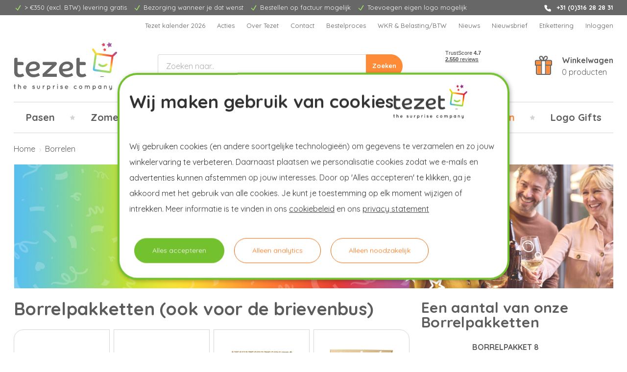

--- FILE ---
content_type: text/html; charset=UTF-8
request_url: https://www.tezet.nl/borrelpakketten/
body_size: 28924
content:



<!DOCTYPE html>
<html class="no-js" lang="nl">
    <head>
        <title>Borrelpakket bestellen | Ook Brievenbusgeschikt | Tezet</title>
        <link rel="dns-prefetch preconnect" href="https://cdn11.bigcommerce.com/s-fkvvfy1zr1" crossorigin><link rel="dns-prefetch preconnect" href="https://fonts.googleapis.com/" crossorigin><link rel="dns-prefetch preconnect" href="https://fonts.gstatic.com/" crossorigin>
        <meta name="keywords" content="personeelsgeschenken"><meta name="description" content="Borrelpakketen en borrelpakketen voor in de brievenbus zijn ideaal om je personeel thuis te verrassen. Zorg voor een goede afsluiting van de week!"><link rel='canonical' href='https://www.tezet.nl/borrelpakketten/' /><meta name='platform' content='bigcommerce.stencil' />
        
        

        <link href="https://cdn11.bigcommerce.com/s-fkvvfy1zr1/product_images/favicon.png?t&#x3D;1685450624" rel="shortcut icon">
        <meta name="viewport" content="width=device-width, initial-scale=1">

        <script>
            document.documentElement.className = document.documentElement.className.replace('no-js', 'js');
        </script>

        <script>
    function browserSupportsAllFeatures() {
        return window.Promise
            && window.fetch
            && window.URL
            && window.URLSearchParams
            && window.WeakMap
            // object-fit support
            && ('objectFit' in document.documentElement.style);
    }

    function loadScript(src) {
        var js = document.createElement('script');
        js.src = src;
        js.onerror = function () {
            console.error('Failed to load polyfill script ' + src);
        };
        document.head.appendChild(js);
    }

    if (!browserSupportsAllFeatures()) {
        loadScript('https://cdn11.bigcommerce.com/s-fkvvfy1zr1/stencil/498a7340-b3c4-013d-b751-16a00361bb43/e/871a68a0-1e6f-013c-997a-0e93460e7f3d/dist/theme-bundle.polyfills.js');
    }
</script>
        <script>window.consentManagerTranslations = `{"locale":"nl","locales":{"consent_manager.data_collection_warning":"nl","consent_manager.accept_all_cookies":"nl","consent_manager.gdpr_settings":"nl","consent_manager.data_collection_preferences":"nl","consent_manager.manage_data_collection_preferences":"nl","consent_manager.use_data_by_cookies":"nl","consent_manager.data_categories_table":"nl","consent_manager.allow":"nl","consent_manager.accept":"nl","consent_manager.deny":"nl","consent_manager.dismiss":"nl","consent_manager.reject_all":"nl","consent_manager.category":"nl","consent_manager.purpose":"nl","consent_manager.functional_category":"nl","consent_manager.functional_purpose":"nl","consent_manager.analytics_category":"nl","consent_manager.analytics_purpose":"nl","consent_manager.targeting_category":"nl","consent_manager.advertising_category":"nl","consent_manager.advertising_purpose":"nl","consent_manager.essential_category":"nl","consent_manager.esential_purpose":"nl","consent_manager.yes":"nl","consent_manager.no":"nl","consent_manager.not_available":"nl","consent_manager.cancel":"nl","consent_manager.save":"nl","consent_manager.back_to_preferences":"nl","consent_manager.close_without_changes":"nl","consent_manager.unsaved_changes":"nl","consent_manager.by_using":"nl","consent_manager.agree_on_data_collection":"nl","consent_manager.change_preferences":"nl","consent_manager.cancel_dialog_title":"nl","consent_manager.privacy_policy":"nl","consent_manager.allow_category_tracking":"nl","consent_manager.disallow_category_tracking":"nl"},"translations":{"consent_manager.data_collection_warning":"Wij gebruiken cookies (en andere soortgelijke technologieën) om gegevens te verzamelen en zo jouw winkelervaring te verbeteren.","consent_manager.accept_all_cookies":"Alle cookies aanvaarden","consent_manager.gdpr_settings":"Instellingen","consent_manager.data_collection_preferences":"Voorkeuren voor het verzamelen van gegevens op de website","consent_manager.manage_data_collection_preferences":"Voorkeuren voor het verzamelen van gegevens op de website beheren","consent_manager.use_data_by_cookies":" gebruikt door cookies en JavaScript-bibliotheken verzamelde gegevens om jouw winkelervaring te verbeteren.","consent_manager.data_categories_table":"In de onderstaande tabel wordt per categorie aangegeven hoe wij deze gegevens gebruiken. Om een categorie van gegevensverzameling uit te schakelen, selecteer je 'Nee' en sla je jouw voorkeuren op.","consent_manager.allow":"Toestaan","consent_manager.accept":"accepteren","consent_manager.deny":"Weigeren","consent_manager.dismiss":"Sluiten","consent_manager.reject_all":"Alles afwijzen","consent_manager.category":"Categorie","consent_manager.purpose":"Doel","consent_manager.functional_category":"Functioneel","consent_manager.functional_purpose":"Maken extra functies mogelijk, zoals video's en livechat. Als je deze niet toestaat, werken sommige of al deze functies mogelijk niet correct.","consent_manager.analytics_category":"Analyses","consent_manager.analytics_purpose":"Leveren statistieken over websitegebruik, bijvoorbeeld webanalytics, zodat we deze website steeds kunnen verbeteren.","consent_manager.targeting_category":"Targeting","consent_manager.advertising_category":"Reclame","consent_manager.advertising_purpose":"Worden gebruikt om profielen aan te maken of inhoud te personaliseren om jouw winkelervaring te verbeteren.","consent_manager.essential_category":"Essentieel","consent_manager.esential_purpose":"Essentieel voor het functioneren van de site en de gevraagde diensten, maar voeren geen extra of secundaire functies uit.","consent_manager.yes":"Ja","consent_manager.no":"Nee","consent_manager.not_available":"N.v.t.","consent_manager.cancel":"Annuleren","consent_manager.save":"Opslaan","consent_manager.back_to_preferences":"Terug naar Voorkeuren","consent_manager.close_without_changes":"Je hebt niet-opgeslagen wijzigingen aan jouw voorkeuren voor gegevensverzameling. Weet je zeker dat je wilt afsluiten zonder op te slaan?","consent_manager.unsaved_changes":"Je hebt niet-opgeslagen wijzigingen","consent_manager.by_using":"Door onze website te gebruiken, ga je akkoord met onze","consent_manager.agree_on_data_collection":"Door onze website te gebruiken, ga je akkoord met het verzamelen van gegevens zoals beschreven in ons ","consent_manager.change_preferences":"Je kunt jouw voorkeuren op elk moment wijzigen","consent_manager.cancel_dialog_title":"Weet je zeker dat je jouw instellingen wilt annuleren?","consent_manager.privacy_policy":"Privacybeleid","consent_manager.allow_category_tracking":"Tracking van [CATEGORY_NAME] toestaan","consent_manager.disallow_category_tracking":"Tracking van [CATEGORY_NAME] weigeren"}}`;</script>
        <script>window.__bc__ = JSON.parse("{\"categoryProductsPerPage\":12,\"shared\":{\"dummy_zip_code\":\"0000\",\"country_id_nl\":150},\"channel\":{\"name\":\"Tezet\",\"api\":{\"storefront_api\":\"https://tezet-prod-storefrontapi.azurewebsites.net\",\"postcode_api\":\"https://shared-prod-postalcodeapi.azurewebsites.net/v1/address\",\"postcode_api_key\":\"5bafa7cd-538e-4ae2-9b1a-400a09aa2a26\"}},\"storefrontApiToken\":\"eyJ0eXAiOiJKV1QiLCJhbGciOiJFUzI1NiJ9.eyJjaWQiOlsxXSwiY29ycyI6WyJodHRwczovL3d3dy50ZXpldC5ubCJdLCJlYXQiOjE3NjkxNDgyOTcsImlhdCI6MTc2ODk3NTQ5NywiaXNzIjoiQkMiLCJzaWQiOjEwMDI3OTc3NzQsInN1YiI6IkJDIiwic3ViX3R5cGUiOjAsInRva2VuX3R5cGUiOjF9.h3jZXsYHfHZXoLZMjoxYk49OpMClAWA9UoxFrLARulhlFCGCu4L62QargOHuwcrY3KgQJj31apbU09xOCTPpHQ\"}");</script>

        <script>
            window.lazySizesConfig = window.lazySizesConfig || {};
            window.lazySizesConfig.loadMode = 1;
        </script>
        <script async src="https://cdn11.bigcommerce.com/s-fkvvfy1zr1/stencil/498a7340-b3c4-013d-b751-16a00361bb43/e/871a68a0-1e6f-013c-997a-0e93460e7f3d/dist/theme-bundle.head_async.js"></script>
        
        <link href="https://fonts.googleapis.com/css?family=Quicksand:700,400&display=block" rel="stylesheet">
        
        <script async src="https://cdn11.bigcommerce.com/s-fkvvfy1zr1/stencil/498a7340-b3c4-013d-b751-16a00361bb43/e/871a68a0-1e6f-013c-997a-0e93460e7f3d/dist/theme-bundle.font.js"></script>

        <link data-stencil-stylesheet href="https://cdn11.bigcommerce.com/s-fkvvfy1zr1/stencil/498a7340-b3c4-013d-b751-16a00361bb43/e/871a68a0-1e6f-013c-997a-0e93460e7f3d/css/theme-feb84b40-d81c-013e-5357-2ee04af7e7ae.css" rel="stylesheet">

        <!-- Start Tracking Code for analytics_googleanalytics4 -->

<script data-cfasync="false" src="https://cdn11.bigcommerce.com/shared/js/google_analytics4_bodl_subscribers-358423becf5d870b8b603a81de597c10f6bc7699.js" integrity="sha256-gtOfJ3Avc1pEE/hx6SKj/96cca7JvfqllWA9FTQJyfI=" crossorigin="anonymous"></script>
<script data-cfasync="false">
  (function () {
    window.dataLayer = window.dataLayer || [];

    function gtag(){
        dataLayer.push(arguments);
    }

    function initGA4(event) {
         function setupGtag() {
            function configureGtag() {
                gtag('js', new Date());
                gtag('set', 'developer_id.dMjk3Nj', true);
                gtag('config', 'G-06GEL33ECV');
            }

            var script = document.createElement('script');

            script.src = 'https://www.googletagmanager.com/gtag/js?id=G-06GEL33ECV';
            script.async = true;
            script.onload = configureGtag;

            document.head.appendChild(script);
        }

        setupGtag();

        if (typeof subscribeOnBodlEvents === 'function') {
            subscribeOnBodlEvents('G-06GEL33ECV', false);
        }

        window.removeEventListener(event.type, initGA4);
    }

    

    var eventName = document.readyState === 'complete' ? 'consentScriptsLoaded' : 'DOMContentLoaded';
    window.addEventListener(eventName, initGA4, false);
  })()
</script>

<!-- End Tracking Code for analytics_googleanalytics4 -->

<!-- Start Tracking Code for analytics_siteverification -->

<meta name="google-site-verification" content="XZtTJ3tq0HZvCFCslbspOBEu-aEn3rAQOy_lbNL9Bf8" />

<!-- End Tracking Code for analytics_siteverification -->

<!-- Start Tracking Code for analytics_visualwebsiteoptimizer -->

<!-- Start VWO Async SmartCode -->
<link rel="preconnect" href="https://dev.visualwebsiteoptimizer.com" />
<script type='text/javascript' id='vwoCode'>
window._vwo_code || (function() {
var account_id=217863,
version=2.1,
settings_tolerance=2000,
hide_element='body',
hide_element_style = 'opacity:0 !important;filter:alpha(opacity=0) !important;background:none !important',
/* DO NOT EDIT BELOW THIS LINE */
f=false,w=window,d=document,v=d.querySelector('#vwoCode'),cK='_vwo_'+account_id+'_settings',cc={};try{var c=JSON.parse(localStorage.getItem('_vwo_'+account_id+'_config'));cc=c&&typeof c==='object'?c:{}}catch(e){}var stT=cc.stT==='session'?w.sessionStorage:w.localStorage;code={use_existing_jquery:function(){return typeof use_existing_jquery!=='undefined'?use_existing_jquery:undefined},library_tolerance:function(){return typeof library_tolerance!=='undefined'?library_tolerance:undefined},settings_tolerance:function(){return cc.sT||settings_tolerance},hide_element_style:function(){return'{'+(cc.hES||hide_element_style)+'}'},hide_element:function(){if(performance.getEntriesByName('first-contentful-paint')[0]){return''}return typeof cc.hE==='string'?cc.hE:hide_element},getVersion:function(){return version},finish:function(e){if(!f){f=true;var t=d.getElementById('_vis_opt_path_hides');if(t)t.parentNode.removeChild(t);if(e)(new Image).src='https://dev.visualwebsiteoptimizer.com/ee.gif?a='+account_id+e}},finished:function(){return f},addScript:function(e){var t=d.createElement('script');t.type='text/javascript';if(e.src){t.src=e.src}else{t.text=e.text}d.getElementsByTagName('head')[0].appendChild(t)},load:function(e,t){var i=this.getSettings(),n=d.createElement('script'),r=this;t=t||{};if(i){n.textContent=i;d.getElementsByTagName('head')[0].appendChild(n);if(!w.VWO||VWO.caE){stT.removeItem(cK);r.load(e)}}else{var o=new XMLHttpRequest;o.open('GET',e,true);o.withCredentials=!t.dSC;o.responseType=t.responseType||'text';o.onload=function(){if(t.onloadCb){return t.onloadCb(o,e)}if(o.status===200){_vwo_code.addScript({text:o.responseText})}else{_vwo_code.finish('&e=loading_failure:'+e)}};o.onerror=function(){if(t.onerrorCb){return t.onerrorCb(e)}_vwo_code.finish('&e=loading_failure:'+e)};o.send()}},getSettings:function(){try{var e=stT.getItem(cK);if(!e){return}e=JSON.parse(e);if(Date.now()>e.e){stT.removeItem(cK);return}return e.s}catch(e){return}},init:function(){if(d.URL.indexOf('__vwo_disable__')>-1)return;var e=this.settings_tolerance();w._vwo_settings_timer=setTimeout(function(){_vwo_code.finish();stT.removeItem(cK)},e);var t;if(this.hide_element()!=='body'){t=d.createElement('style');var i=this.hide_element(),n=i?i+this.hide_element_style():'',r=d.getElementsByTagName('head')[0];t.setAttribute('id','_vis_opt_path_hides');v&&t.setAttribute('nonce',v.nonce);t.setAttribute('type','text/css');if(t.styleSheet)t.styleSheet.cssText=n;else t.appendChild(d.createTextNode(n));r.appendChild(t)}else{t=d.getElementsByTagName('head')[0];var n=d.createElement('div');n.style.cssText='z-index: 2147483647 !important;position: fixed !important;left: 0 !important;top: 0 !important;width: 100% !important;height: 100% !important;background: white !important;';n.setAttribute('id','_vis_opt_path_hides');n.classList.add('_vis_hide_layer');t.parentNode.insertBefore(n,t.nextSibling)}var o='https://dev.visualwebsiteoptimizer.com/j.php?a='+account_id+'&u='+encodeURIComponent(d.URL)+'&vn='+version;if(w.location.search.indexOf('_vwo_xhr')!==-1){this.addScript({src:o})}else{this.load(o+'&x=true')}}};w._vwo_code=code;code.init();})();
</script>
<!-- End VWO Async SmartCode -->

<!-- End Tracking Code for analytics_visualwebsiteoptimizer -->


<script type="text/javascript">
var BCData = {};
</script>
<script> (function(w,d,s,l,i){w[l]=w[l]||[];w[l].push({'gtm.start':
new Date().getTime(),event:'gtm.js'});var f=d.getElementsByTagName(s)[0],
j=d.createElement(s),dl=l!='dataLayer'?'&l='+l:'';j.async=true;j.src=
'https://dd.tezet.nl/dd.js?id='+i+dl;f.parentNode.insertBefore(j,f);
})(window,document,'script','dataLayer','DD-NJB4B8'); </script><script>
           
window.dataLayer = window.dataLayer || [];
    
function pushSiteWideVars() {
	var bcPageType = 'category'
	var customerId = ''

	var gaPageType = '';

	if (bcPageType.startsWith('account_')) {
		gaPageType = 'account'
	}
	else {
		switch(bcPageType) {
			case 'default':
				gaPageType = 'home'
				break;
			case 'category':
				gaPageType = 'category'
				break;
			case 'product':
				gaPageType = 'detail'
				break;
			case 'cart':
				gaPageType = 'cart'
				break;
			case 'checkout':
				gaPageType = 'checkout'
				break;
			case 'search':
				gaPageType = 'search'
				break;
			case 'blog':
			case 'blog_post':
			case 'brand':
			case 'brands':
			case 'page':
				gaPageType = 'content'
				break;
			default:
				gaPageType = ''
		}
	}

	dataLayer.push({
		'user_id': customerId,
		'login_status': customerId !== '' ? 'logged in' : 'logged out',
		'page_type': gaPageType
	});
}

pushSiteWideVars();

</script><script defer src="//filter.freshclick.co.uk/assets/client/freshclick-filter-new.js"  data-site="fkvvfy1zr1" data-customer-group="0" data-cat="30" data-brand="" data-channel-id="1" id="fresh_filter"></script><script type="text/javascript">  window.freshclick_filter_configurations = "{\"search\":{\"is_search\":\"1\",\"search_container\":\"[data-quick-search-form] input\",\"is_search_ajax\":\"1\",\"filter_color\":\"#FD6D06\",\"login_for_price\":\"0\",\"login_for_price_text\":\"\",\"search_start\":\"3\",\"column_type\":\"2\",\"enterprise_search_style\":\"1\",\"is_auto_search\":\"1\",\"auto_search_wait_time\":\"600\",\"is_trending_now\":\"0\",\"is_recent_search\":\"0\",\"recent_search_language\":\"Recente zoekopdrachten\",\"trending_now_language\":\"Trending Searches\",\"trending_now_search_count\":\"5\",\"trending_array\":[],\"search_category\":\"false\",\"search_js\":\"\"}}"; </script><!-- begin Convert Experiences code--><script type="text/javascript" src="//cdn-4.convertexperiments.com/v1/js/100412076-100417050.js?environment=production"></script><!-- end Convert Experiences code -->
 <script data-cfasync="false" src="https://microapps.bigcommerce.com/bodl-events/1.9.4/index.js" integrity="sha256-Y0tDj1qsyiKBRibKllwV0ZJ1aFlGYaHHGl/oUFoXJ7Y=" nonce="" crossorigin="anonymous"></script>
 <script data-cfasync="false" nonce="">

 (function() {
    function decodeBase64(base64) {
       const text = atob(base64);
       const length = text.length;
       const bytes = new Uint8Array(length);
       for (let i = 0; i < length; i++) {
          bytes[i] = text.charCodeAt(i);
       }
       const decoder = new TextDecoder();
       return decoder.decode(bytes);
    }
    window.bodl = JSON.parse(decodeBase64("[base64]"));
 })()

 </script>

<script nonce="">
(function () {
    var xmlHttp = new XMLHttpRequest();

    xmlHttp.open('POST', 'https://bes.gcp.data.bigcommerce.com/nobot');
    xmlHttp.setRequestHeader('Content-Type', 'application/json');
    xmlHttp.send('{"store_id":"1002797774","timezone_offset":"1.0","timestamp":"2026-01-21T13:23:12.47781700Z","visit_id":"e8f4024e-6ca3-47dc-985a-8680304d7728","channel_id":1}');
})();
</script>


        <script type="text/javascript" src="//widget.trustpilot.com/bootstrap/v5/tp.widget.bootstrap.min.js" async></script>
    </head>
    <body>
        <svg data-src="https://cdn11.bigcommerce.com/s-fkvvfy1zr1/stencil/498a7340-b3c4-013d-b751-16a00361bb43/e/871a68a0-1e6f-013c-997a-0e93460e7f3d/img/icon-sprite.svg" class="icons-svg-sprite"></svg>

        <div class="topbar">
    <div class="container">
            <ul class="usps">
            <li>
            <i class="icon" aria-hidden="true">
                <svg><use xlink:href="#icon-check" /></svg>
            </i>
            <span>&gt; €350 (excl. BTW) levering gratis</span>
    </li>
            <li>
            <i class="icon" aria-hidden="true">
                <svg><use xlink:href="#icon-check" /></svg>
            </i>
            <span>Bezorging wanneer je dat wenst</span>
    </li>
            <li>
            <i class="icon" aria-hidden="true">
                <svg><use xlink:href="#icon-check" /></svg>
            </i>
            <span>Bestellen op factuur mogelijk</span>
    </li>
            <li>
            <i class="icon" aria-hidden="true">
                <svg><use xlink:href="#icon-check" /></svg>
            </i>
            <span>Toevoegen eigen logo mogelijk</span>
    </li>
    </ul>

            <div class="topbar-info">
                <a href="tel:+31 (0)316 28 28 31">
                    <i class="icon" aria-hidden="true">
                        <svg><use xlink:href="#icon-phone" /></svg>
                    </i>
                    <b>+31 (0)316 28 28 31</b>
                </a>
            </div>
    </div>
</div>

<header class="header" role="banner">
    <a href="#" class="mobileMenu-toggle" data-mobile-menu-toggle="menu">
        <span class="mobileMenu-toggleIcon">Toggle menu</span>
    </a>

    <div class="header-navigation">
        <nav class="navUser">
        
    <ul class="navUser-section navUser-section--alt">
            <li class="navUser-item">
                <a class="navUser-action" href="https://www.tezet.nl/tezet-kalender-2026/" aria-label="Tezet kalender 2026">
                    Tezet kalender 2026
                </a>
            </li>
            <li class="navUser-item">
                <a class="navUser-action" href="https://www.tezet.nl/acties/" aria-label="Acties">
                    Acties
                </a>
            </li>
            <li class="navUser-item">
                <a class="navUser-action" href="https://www.tezet.nl/verhaal-van-Tezet/" aria-label="Over Tezet">
                    Over Tezet
                </a>
            </li>
            <li class="navUser-item">
                <a class="navUser-action" href="https://www.tezet.nl/contact/" aria-label="Contact">
                    Contact
                </a>
            </li>
            <li class="navUser-item">
                <a class="navUser-action" href="https://www.tezet.nl/bestelproces/" aria-label="Bestelproces">
                    Bestelproces
                </a>
            </li>
            <li class="navUser-item">
                <a class="navUser-action" href="https://www.tezet.nl/wkr-belasting-btw/" aria-label="WKR &amp; Belasting/BTW">
                    WKR &amp; Belasting/BTW
                </a>
            </li>
            <li class="navUser-item">
                <a class="navUser-action" href="https://www.tezet.nl/nieuws/" aria-label="Nieuws">
                    Nieuws
                </a>
            </li>
            <li class="navUser-item">
                <a class="navUser-action" href="https://www.tezet.nl/nieuwsbrief-aanmelden/" aria-label="Nieuwsbrief">
                    Nieuwsbrief
                </a>
            </li>
            <li class="navUser-item">
                <a class="navUser-action" href="https://www.tezet.nl/etikettering/" aria-label="Etikettering">
                    Etikettering
                </a>
            </li>
        
        


            <li class="navUser-item">
                <a class="navUser-action"
                href="/login.php"
                aria-label="Inloggen"
                >
                    Inloggen
                </a>
            </li>

        <li class="navUser-item navUser-item--cart">
            <a class="navUser-action" href="/cart.php" aria-label="Winkelwagen met 0 producten">
                <img class="cart-image" src="https://cdn11.bigcommerce.com/s-fkvvfy1zr1/stencil/498a7340-b3c4-013d-b751-16a00361bb43/e/871a68a0-1e6f-013c-997a-0e93460e7f3d/img/cart.svg" alt="" width="43" height="39">
                <span class="countPill cart-quantity"></span>
            </a>
        </li>
    </ul>
</nav>
    </div>

    <div class="header-wrapper">
        <div class="header-logo">
            <a href="https://www.tezet.nl/" class="header-logo__link" data-header-logo-link>
    <img class="header-logo-image" src="https://cdn11.bigcommerce.com/s-fkvvfy1zr1/stencil/498a7340-b3c4-013d-b751-16a00361bb43/e/871a68a0-1e6f-013c-997a-0e93460e7f3d/img/logo.svg" alt="Tezet" width="211" height="97.578">
</a>
        </div>

        <div class="header-search">
            <form class="form u-mb-0" onsubmit="return false" data-url="/search.php" data-quick-search-form>
    <fieldset class="form-fieldset">
        <div class="form-field form-field--grouped u-mb-0">
            <input
                class="form-input"
                data-search-quick
                name="nav-quick-search"
                id="nav-quick-search"
                data-error-message="Zoekveld mag niet leeg zijn."
                placeholder="Zoeken naar.."
                autocomplete="off"
            >
            <input class="button button--primary u-mb-0" type="submit" value="Zoeken">
        </div>
    </fieldset>
</form>

<section class="quickSearchResults" data-bind="html: results"></section>

<p role="status"
    aria-live="polite"
    class="aria-description--hidden"
    data-search-aria-message-predefined-text="producten gevonden voor"
></p>        </div>

        <div class="header-content">
            <div data-content-region="header_content--global"><div data-layout-id="bbe16f8d-b904-46db-9d95-2748c7aa8ab9">       <div data-sub-layout-container="0a33c6a5-a0c4-4755-93da-acfa00a96aee" data-layout-name="Layout">
    <style data-container-styling="0a33c6a5-a0c4-4755-93da-acfa00a96aee">
        [data-sub-layout-container="0a33c6a5-a0c4-4755-93da-acfa00a96aee"] {
            box-sizing: border-box;
            display: flex;
            flex-wrap: wrap;
            z-index: 0;
            position: relative;
            height: ;
            padding-top: 0px;
            padding-right: 0px;
            padding-bottom: 0px;
            padding-left: 0px;
            margin-top: 0px;
            margin-right: 0px;
            margin-bottom: 0px;
            margin-left: 0px;
            border-width: 0px;
            border-style: solid;
            border-color: #333333;
        }

        [data-sub-layout-container="0a33c6a5-a0c4-4755-93da-acfa00a96aee"]:after {
            display: block;
            position: absolute;
            top: 0;
            left: 0;
            bottom: 0;
            right: 0;
            background-size: cover;
            z-index: auto;
        }
    </style>

    <div data-sub-layout="71679680-3a4e-4bf2-ba4e-9dece3bab205">
        <style data-column-styling="71679680-3a4e-4bf2-ba4e-9dece3bab205">
            [data-sub-layout="71679680-3a4e-4bf2-ba4e-9dece3bab205"] {
                display: flex;
                flex-direction: column;
                box-sizing: border-box;
                flex-basis: 100%;
                max-width: 100%;
                z-index: 0;
                position: relative;
                height: ;
                padding-top: 0px;
                padding-right: 10.5px;
                padding-bottom: 0px;
                padding-left: 10.5px;
                margin-top: 0px;
                margin-right: 0px;
                margin-bottom: 0px;
                margin-left: 0px;
                border-width: 0px;
                border-style: solid;
                border-color: #333333;
                justify-content: ;
            }
            [data-sub-layout="71679680-3a4e-4bf2-ba4e-9dece3bab205"]:after {
                display: block;
                position: absolute;
                top: 0;
                left: 0;
                bottom: 0;
                right: 0;
                background-size: cover;
                z-index: auto;
            }
            @media only screen and (max-width: 700px) {
                [data-sub-layout="71679680-3a4e-4bf2-ba4e-9dece3bab205"] {
                    flex-basis: 100%;
                    max-width: 100%;
                }
            }
        </style>
        <div data-widget-id="63b6ef77-474b-4f49-865c-f5f58982956b" data-placement-id="4f7551bb-f77b-49e2-af7d-b14a9093321e" data-placement-status="ACTIVE"><div class="trustpilot-widget" data-locale="nl-NL" data-template-id="53aa8807dec7e10d38f59f32" data-businessunit-id="4edf78a4000064000511c3d8" data-style-height="90px" data-style-width="120px" data-theme="light">
  <a href="https://nl.trustpilot.com/review/tezet.nl" target="_blank" rel="noopener"></a>
</div>
</div>
    </div>
</div>

</div></div>
        </div>

        <div class="header-cart">
            <a class="header-cart-link" href="/cart.php" aria-label="Winkelwagen met 0 producten">
                <img class="header-cart-image" src="https://cdn11.bigcommerce.com/s-fkvvfy1zr1/stencil/498a7340-b3c4-013d-b751-16a00361bb43/e/871a68a0-1e6f-013c-997a-0e93460e7f3d/img/cart.svg" alt="" width="43" height="39">
                <div>
                    <b class="header-cart-title">Winkelwagen</b>
                    <div><span class="cart-quantity"></span> producten</div>
                </div>
            </a>
        </div>
    </div>

    <div class="navPages-container" id="menu" data-menu>
        <nav class="navPages">
    <div class="navPages-quickSearch">
        <form class="form u-mb-0" onsubmit="return false" data-url="/search.php" data-quick-search-form>
    <fieldset class="form-fieldset">
        <div class="form-field form-field--grouped u-mb-0">
            <input
                class="form-input"
                data-search-quick
                name="nav-menu-quick-search"
                id="nav-menu-quick-search"
                data-error-message="Zoekveld mag niet leeg zijn."
                placeholder="Zoeken naar.."
                autocomplete="off"
            >
            <input class="button button--primary u-mb-0" type="submit" value="Zoeken">
        </div>
    </fieldset>
</form>

<section class="quickSearchResults" data-bind="html: results"></section>

<p role="status"
    aria-live="polite"
    class="aria-description--hidden"
    data-search-aria-message-predefined-text="producten gevonden voor"
></p>    </div>

    <ul class="navPages-list">
            <li class="navPages-item">
                    <a class="navPages-action"
   href="https://www.tezet.nl/pasen/paasgeschenken-pakketten/"
   aria-label="Pasen"
>
    Pasen
</a>            </li>
            <li class="navPages-item">
                    <a class="navPages-action"
   href="https://www.tezet.nl/zomer/zomergeschenken-pakketten/"
   aria-label="Zomer"
>
    Zomer
</a>            </li>
            <li class="navPages-item">
                    <a class="navPages-action"
   href="https://www.tezet.nl/sinterklaas/sinterklaasgeschenken-pakketten/"
   aria-label="Sint"
>
    Sint
</a>            </li>
            <li class="navPages-item">
                    <a class="navPages-action"
   href="https://www.tezet.nl/kerst/kerstgeschenken-pakketten/"
   aria-label="Kerst"
>
    Kerst
</a>            </li>
            <li class="navPages-item">
                    <a class="navPages-action"
   href="https://www.tezet.nl/speciale-dagen/"
   aria-label="Speciale Dagen"
>
    Speciale Dagen
</a>            </li>
            <li class="navPages-item">
                    <a class="navPages-action"
   href="https://www.tezet.nl/brievenbuspakketten/"
   aria-label="Brievenbus"
>
    Brievenbus
</a>            </li>
            <li class="navPages-item">
                    <a class="navPages-action activePage"
   href="https://www.tezet.nl/borrelpakketten/"
   aria-label="Borrelen"
>
    Borrelen
</a>            </li>
            <li class="navPages-item">
                    <a class="navPages-action"
   href="https://www.tezet.nl/logo-gifts/"
   aria-label="Logo Gifts"
>
    Logo Gifts
</a>            </li>
    </ul>
    
    <ul class="navPages-list navPages-list--user">


        

            <li class="navPages-item">
                <a class="navPages-action"
                   href="/login.php"
                   aria-label="Inloggen"
                >
                    Inloggen
                </a>
                    of
                    <a class="navPages-action"
                       href="/login.php?action&#x3D;create_account"
                       aria-label="Registreren"
                    >
                        Registreren
                    </a>
            </li>
    </ul>
</nav>
    </div>
</header>


<div data-content-region="header_bottom--global"></div>
<div data-content-region="header_bottom"></div>
        <main class="body" id="main-content" role="main" data-currency-code="EUR">
     
    <div class="container">
            <nav aria-label="Breadcrumb">
    <ol class="breadcrumbs">
                <li class="breadcrumb ">
                    <a class="breadcrumb-label"
                       href="https://www.tezet.nl/"
                       
                    >
                        <span>
                            


                            Home
                        </span>
                    </a>
                </li>
                <li class="breadcrumb is-active">
                    <a class="breadcrumb-label"
                       href="https://www.tezet.nl/borrelpakketten/"
                       aria-current="page"
                    >
                        <span>
                            


                            Borrelen
                        </span>
                    </a>
                </li>
    </ol>
</nav>

<script type="application/ld+json">
{
    "@context": "https://schema.org",
    "@type": "BreadcrumbList",
    "itemListElement":
    [
        {
            "@type": "ListItem",
            "position": 1,
            "item": {
                "@id": "https://www.tezet.nl/",
                "name": "Home"
            }
        },
        {
            "@type": "ListItem",
            "position": 2,
            "item": {
                "@id": "https://www.tezet.nl/borrelpakketten/",
                "name": "Borrelen"
            }
        }
    ]
}
</script>

    <div data-content-region="category_above_content"><div data-layout-id="3a61d94c-afb4-4e5e-916b-893da56cd333">       <div data-sub-layout-container="b4659102-b0c5-493b-99cd-18931e07c31d" data-layout-name="Layout">
    <style data-container-styling="b4659102-b0c5-493b-99cd-18931e07c31d">
        [data-sub-layout-container="b4659102-b0c5-493b-99cd-18931e07c31d"] {
            box-sizing: border-box;
            display: flex;
            flex-wrap: wrap;
            z-index: 0;
            position: relative;
            padding-top: 0px;
            padding-right: 0px;
            padding-bottom: 0px;
            padding-left: 0px;
            margin-top: 0px;
            margin-right: 0px;
            margin-bottom: 0px;
            margin-left: 0px;
            border-width: px;
            border-style: ;
            border-color: ;
        }

        [data-sub-layout-container="b4659102-b0c5-493b-99cd-18931e07c31d"]:after {
            display: block;
            position: absolute;
            top: 0;
            left: 0;
            bottom: 0;
            right: 0;
            background-size: cover;
            z-index: auto;
        }
    </style>

    <div data-sub-layout="86e656ec-ff48-4706-a7dc-9be29bad7cd3">
        <style data-column-styling="86e656ec-ff48-4706-a7dc-9be29bad7cd3">
            [data-sub-layout="86e656ec-ff48-4706-a7dc-9be29bad7cd3"] {
                display: flex;
                flex-direction: column;
                box-sizing: border-box;
                flex-basis: 100%;
                max-width: 100%;
                z-index: 0;
                position: relative;
                padding-top: 0px;
                padding-right: 10.5px;
                padding-bottom: 0px;
                padding-left: 10.5px;
                margin-top: 0px;
                margin-right: 0px;
                margin-bottom: 0px;
                margin-left: 0px;
                border-width: px;
                border-style: ;
                border-color: ;
                justify-content: flex-end;
            }
            [data-sub-layout="86e656ec-ff48-4706-a7dc-9be29bad7cd3"]:after {
                display: block;
                position: absolute;
                top: 0;
                left: 0;
                bottom: 0;
                right: 0;
                background-size: cover;
                z-index: auto;
            }
            @media only screen and (max-width: 700px) {
                [data-sub-layout="86e656ec-ff48-4706-a7dc-9be29bad7cd3"] {
                    flex-basis: 100%;
                    max-width: 100%;
                }
            }
        </style>
        <div data-widget-id="df971955-0e8f-44b0-9ab6-59679c8aef27" data-placement-id="34575698-6381-48a3-bb3c-2a362290102f" data-placement-status="ACTIVE"><style>
    #sd-image-df971955-0e8f-44b0-9ab6-59679c8aef27 {
        display: flex;
        align-items: center;
        background: url('https://cdn11.bigcommerce.com/s-fkvvfy1zr1/images/stencil/original/image-manager/shop-header-2448-x-506-retina-borrelennew.jpg?t=1691583104') no-repeat;
        opacity: calc(100 / 100);


            background-size: contain;

            height: auto;

        background-position:
                center
                center
;


        padding-top: 0px;
        padding-right: 0px;
        padding-bottom: 0px;
        padding-left: 0px;

        margin-top: 0px;
        margin-right: 0px;
        margin-bottom: 0px;
        margin-left: 0px;
    }

    #sd-image-df971955-0e8f-44b0-9ab6-59679c8aef27 * {
        margin: 0px;
    }

    #sd-image-df971955-0e8f-44b0-9ab6-59679c8aef27 img {
        width: auto;
        opacity: 0;

            height: auto;
    }

    @media only screen and (max-width: 700px) {
        #sd-image-df971955-0e8f-44b0-9ab6-59679c8aef27 {
        }
    }
</style>

<div>
    
    <div id="sd-image-df971955-0e8f-44b0-9ab6-59679c8aef27" data-edit-mode="">
        <img src="https://cdn11.bigcommerce.com/s-fkvvfy1zr1/images/stencil/original/image-manager/shop-header-2448-x-506-retina-borrelennew.jpg?t=1691583104" alt="">
    </div>
    
</div>


</div>
    </div>
</div>

       <div data-sub-layout-container="e9b49f1d-0ae3-4e7c-91d5-1d4f8cfc1963" data-layout-name="Layout">
    <style data-container-styling="e9b49f1d-0ae3-4e7c-91d5-1d4f8cfc1963">
        [data-sub-layout-container="e9b49f1d-0ae3-4e7c-91d5-1d4f8cfc1963"] {
            box-sizing: border-box;
            display: flex;
            flex-wrap: wrap;
            z-index: 0;
            position: relative;
            padding-top: 0px;
            padding-right: 0px;
            padding-bottom: 0px;
            padding-left: 0px;
            margin-top: 0px;
            margin-right: 0px;
            margin-bottom: 0px;
            margin-left: 0px;
            border-width: px;
            border-style: ;
            border-color: ;
        }

        [data-sub-layout-container="e9b49f1d-0ae3-4e7c-91d5-1d4f8cfc1963"]:after {
            display: block;
            position: absolute;
            top: 0;
            left: 0;
            bottom: 0;
            right: 0;
            background-size: cover;
            z-index: auto;
        }
    </style>

    <div data-sub-layout="a0e8db0d-2c8b-4f25-babd-8429351553b6">
        <style data-column-styling="a0e8db0d-2c8b-4f25-babd-8429351553b6">
            [data-sub-layout="a0e8db0d-2c8b-4f25-babd-8429351553b6"] {
                display: flex;
                flex-direction: column;
                box-sizing: border-box;
                flex-basis: 100%;
                max-width: 100%;
                z-index: 0;
                position: relative;
                padding-top: 0px;
                padding-right: 10.5px;
                padding-bottom: 0px;
                padding-left: 10.5px;
                margin-top: 0px;
                margin-right: 0px;
                margin-bottom: 0px;
                margin-left: 0px;
                border-width: px;
                border-style: ;
                border-color: ;
                justify-content: center;
            }
            [data-sub-layout="a0e8db0d-2c8b-4f25-babd-8429351553b6"]:after {
                display: block;
                position: absolute;
                top: 0;
                left: 0;
                bottom: 0;
                right: 0;
                background-size: cover;
                z-index: auto;
            }
            @media only screen and (max-width: 700px) {
                [data-sub-layout="a0e8db0d-2c8b-4f25-babd-8429351553b6"] {
                    flex-basis: 100%;
                    max-width: 100%;
                }
            }
        </style>
        <div data-widget-id="2f0d8877-72e0-492d-8436-e8a02bb5d8dc" data-placement-id="9b95daf0-a72d-4c3e-be0a-0cc43b308bd0" data-placement-status="ACTIVE"><style>
  .sd-spacer-2f0d8877-72e0-492d-8436-e8a02bb5d8dc {
    height: 24px;
  }
</style>

<div class="sd-spacer-2f0d8877-72e0-492d-8436-e8a02bb5d8dc">
</div>
</div>
    </div>
</div>

       <div data-sub-layout-container="e70596ee-7f52-437c-bea7-0f6dea640e61" data-layout-name="Layout">
    <style data-container-styling="e70596ee-7f52-437c-bea7-0f6dea640e61">
        [data-sub-layout-container="e70596ee-7f52-437c-bea7-0f6dea640e61"] {
            box-sizing: border-box;
            display: flex;
            flex-wrap: wrap;
            z-index: 0;
            position: relative;
            padding-top: 0px;
            padding-right: 0px;
            padding-bottom: 0px;
            padding-left: 0px;
            margin-top: 0px;
            margin-right: 0px;
            margin-bottom: 0px;
            margin-left: 0px;
            border-width: px;
            border-style: ;
            border-color: ;
        }

        [data-sub-layout-container="e70596ee-7f52-437c-bea7-0f6dea640e61"]:after {
            display: block;
            position: absolute;
            top: 0;
            left: 0;
            bottom: 0;
            right: 0;
            background-size: cover;
            z-index: auto;
        }
    </style>

    <div data-sub-layout="ffaae1f1-1c9f-4efd-accb-cbe0b7e26bfe">
        <style data-column-styling="ffaae1f1-1c9f-4efd-accb-cbe0b7e26bfe">
            [data-sub-layout="ffaae1f1-1c9f-4efd-accb-cbe0b7e26bfe"] {
                display: flex;
                flex-direction: column;
                box-sizing: border-box;
                flex-basis: 100%;
                max-width: 100%;
                z-index: 0;
                position: relative;
                padding-top: 0px;
                padding-right: 10.5px;
                padding-bottom: 0px;
                padding-left: 10.5px;
                margin-top: 0px;
                margin-right: 0px;
                margin-bottom: 0px;
                margin-left: 0px;
                border-width: px;
                border-style: ;
                border-color: ;
                justify-content: center;
            }
            [data-sub-layout="ffaae1f1-1c9f-4efd-accb-cbe0b7e26bfe"]:after {
                display: block;
                position: absolute;
                top: 0;
                left: 0;
                bottom: 0;
                right: 0;
                background-size: cover;
                z-index: auto;
            }
            @media only screen and (max-width: 700px) {
                [data-sub-layout="ffaae1f1-1c9f-4efd-accb-cbe0b7e26bfe"] {
                    flex-basis: 100%;
                    max-width: 100%;
                }
            }
        </style>
        <div data-widget-id="3e682a15-7693-4938-984d-e762f6907d79" data-placement-id="bc503560-e540-4303-acd3-666429b7e655" data-placement-status="ACTIVE"><div class="widget-custom-listProducts">
    
    <div class="listProducts">
    </div>
    
</div>
</div>
    </div>
</div>

</div></div>
    
    <div class="page page--reversed">
        <div class="page-content page-content--custom">
        
            

            <div data-content-region="category_content"><div data-layout-id="f2352c98-5a4b-43a3-a7fc-55a9102542dd">       <div data-sub-layout-container="bbe10cc5-7e6d-475c-a30f-b03a338f6a8b" data-layout-name="Layout">
    <style data-container-styling="bbe10cc5-7e6d-475c-a30f-b03a338f6a8b">
        [data-sub-layout-container="bbe10cc5-7e6d-475c-a30f-b03a338f6a8b"] {
            box-sizing: border-box;
            display: flex;
            flex-wrap: wrap;
            z-index: 0;
            position: relative;
            padding-top: 0px;
            padding-right: 0px;
            padding-bottom: 0px;
            padding-left: 0px;
            margin-top: 0px;
            margin-right: 0px;
            margin-bottom: 0px;
            margin-left: 0px;
            border-width: px;
            border-style: ;
            border-color: ;
        }

        [data-sub-layout-container="bbe10cc5-7e6d-475c-a30f-b03a338f6a8b"]:after {
            display: block;
            position: absolute;
            top: 0;
            left: 0;
            bottom: 0;
            right: 0;
            background-size: cover;
            z-index: auto;
        }
    </style>

    <div data-sub-layout="492a5448-7699-436f-8aaf-819f7d72c95c">
        <style data-column-styling="492a5448-7699-436f-8aaf-819f7d72c95c">
            [data-sub-layout="492a5448-7699-436f-8aaf-819f7d72c95c"] {
                display: flex;
                flex-direction: column;
                box-sizing: border-box;
                flex-basis: 100%;
                max-width: 100%;
                z-index: 0;
                position: relative;
                padding-top: 0px;
                padding-right: 10.5px;
                padding-bottom: 0px;
                padding-left: 10.5px;
                margin-top: 0px;
                margin-right: 0px;
                margin-bottom: 0px;
                margin-left: 0px;
                border-width: px;
                border-style: ;
                border-color: ;
                justify-content: center;
            }
            [data-sub-layout="492a5448-7699-436f-8aaf-819f7d72c95c"]:after {
                display: block;
                position: absolute;
                top: 0;
                left: 0;
                bottom: 0;
                right: 0;
                background-size: cover;
                z-index: auto;
            }
            @media only screen and (max-width: 700px) {
                [data-sub-layout="492a5448-7699-436f-8aaf-819f7d72c95c"] {
                    flex-basis: 100%;
                    max-width: 100%;
                }
            }
        </style>
        <div data-widget-id="f6fb71af-f288-4061-982b-e8da1a68ce24" data-placement-id="e04be175-8018-4d2e-8c39-10d7b4f00be7" data-placement-status="ACTIVE"><h1 class="widget-custom-title h1 ">Borrelpakketten (ook voor de  brievenbus)</h1></div>
    </div>
</div>

       <div data-sub-layout-container="7563ccac-a0ed-4c3a-87f0-25e21512ec2c" data-layout-name="Layout">
    <style data-container-styling="7563ccac-a0ed-4c3a-87f0-25e21512ec2c">
        [data-sub-layout-container="7563ccac-a0ed-4c3a-87f0-25e21512ec2c"] {
            box-sizing: border-box;
            display: flex;
            flex-wrap: wrap;
            z-index: 0;
            position: relative;
            padding-top: 0px;
            padding-right: 0px;
            padding-bottom: 0px;
            padding-left: 0px;
            margin-top: 0px;
            margin-right: 0px;
            margin-bottom: 0px;
            margin-left: 0px;
            border-width: px;
            border-style: ;
            border-color: ;
        }

        [data-sub-layout-container="7563ccac-a0ed-4c3a-87f0-25e21512ec2c"]:after {
            display: block;
            position: absolute;
            top: 0;
            left: 0;
            bottom: 0;
            right: 0;
            background-size: cover;
            z-index: auto;
        }
    </style>

    <div data-sub-layout="15b58724-8b72-470a-b156-08ac1fff3b39">
        <style data-column-styling="15b58724-8b72-470a-b156-08ac1fff3b39">
            [data-sub-layout="15b58724-8b72-470a-b156-08ac1fff3b39"] {
                display: flex;
                flex-direction: column;
                box-sizing: border-box;
                flex-basis: 100%;
                max-width: 100%;
                z-index: 0;
                position: relative;
                padding-top: 0px;
                padding-right: 10.5px;
                padding-bottom: 0px;
                padding-left: 10.5px;
                margin-top: 0px;
                margin-right: 0px;
                margin-bottom: 0px;
                margin-left: 0px;
                border-width: px;
                border-style: ;
                border-color: ;
                justify-content: center;
            }
            [data-sub-layout="15b58724-8b72-470a-b156-08ac1fff3b39"]:after {
                display: block;
                position: absolute;
                top: 0;
                left: 0;
                bottom: 0;
                right: 0;
                background-size: cover;
                z-index: auto;
            }
            @media only screen and (max-width: 700px) {
                [data-sub-layout="15b58724-8b72-470a-b156-08ac1fff3b39"] {
                    flex-basis: 100%;
                    max-width: 100%;
                }
            }
        </style>
        <div data-widget-id="686fab87-8ee0-47f7-a564-5e636e1b8a88" data-placement-id="e907f321-06f8-4dce-a5a9-39df9f6e0dd3" data-placement-status="ACTIVE"><style>
  .sd-spacer-686fab87-8ee0-47f7-a564-5e636e1b8a88 {
    height: 12px;
  }
</style>

<div class="sd-spacer-686fab87-8ee0-47f7-a564-5e636e1b8a88">
</div>
</div>
        <div data-widget-id="5004836c-e7ec-4828-a3b4-e8148f4e3186" data-placement-id="be82431b-2a38-49d9-9f16-6e0bdf6820f9" data-placement-status="ACTIVE"><div class="widget-custom-categories widget-custom-categories--compact">
        <a href="/borrelpakketten/borrelpakketten-met-alcohol/" class="category">
            <div class="category-image">
                <img src="https://cdn11.bigcommerce.com/s-fkvvfy1zr1/images/stencil/original/image-manager/met-alcohol.jpg?t=1681368427" alt="Alcoholhoudend">
            </div>
            <div class="category-content">
                <div class="category-title">Alcoholhoudend</div>
                <div class="category-subtitle"></div>
            </div>
        </a>
        <a href="/borrelpakketten/alcoholvrije-borrelpakketten/" class="category">
            <div class="category-image">
                <img src="https://cdn11.bigcommerce.com/s-fkvvfy1zr1/images/stencil/original/image-manager/zonder-alcohol.jpg?t=1681368438" alt="Alcoholvrij">
            </div>
            <div class="category-content">
                <div class="category-title">Alcoholvrij</div>
                <div class="category-subtitle"></div>
            </div>
        </a>
        <a href="/borrelpakketten/brievenbus-borrelpakketten/" class="category">
            <div class="category-image">
                <img src="https://cdn11.bigcommerce.com/s-fkvvfy1zr1/images/stencil/original/image-manager/brievenbus-elk-moment.jpg?t=1693386793" alt="Brievenbusgeschikt">
            </div>
            <div class="category-content">
                <div class="category-title">Brievenbusgeschikt</div>
                <div class="category-subtitle"></div>
            </div>
        </a>
        <a href="/borrelpakketten/hartig-en-zoete-pakketten/" class="category">
            <div class="category-image">
                <img src="https://cdn11.bigcommerce.com/s-fkvvfy1zr1/images/stencil/original/image-manager/zoet-en-hartig.jpg?t=1681368459" alt="Zoet en Hartig">
            </div>
            <div class="category-content">
                <div class="category-title">Zoet en Hartig</div>
                <div class="category-subtitle"></div>
            </div>
        </a>
</div>
</div>
    </div>
</div>

       <div data-sub-layout-container="6d184dd5-91df-4b42-8e3c-b35dc2debee2" data-layout-name="Layout">
    <style data-container-styling="6d184dd5-91df-4b42-8e3c-b35dc2debee2">
        [data-sub-layout-container="6d184dd5-91df-4b42-8e3c-b35dc2debee2"] {
            box-sizing: border-box;
            display: flex;
            flex-wrap: wrap;
            z-index: 0;
            position: relative;
            padding-top: 0px;
            padding-right: 0px;
            padding-bottom: 0px;
            padding-left: 0px;
            margin-top: 0px;
            margin-right: 0px;
            margin-bottom: 0px;
            margin-left: 0px;
            border-width: px;
            border-style: ;
            border-color: ;
        }

        [data-sub-layout-container="6d184dd5-91df-4b42-8e3c-b35dc2debee2"]:after {
            display: block;
            position: absolute;
            top: 0;
            left: 0;
            bottom: 0;
            right: 0;
            background-size: cover;
            z-index: auto;
        }
    </style>

    <div data-sub-layout="edde866d-4421-442d-a6cd-d87686505db6">
        <style data-column-styling="edde866d-4421-442d-a6cd-d87686505db6">
            [data-sub-layout="edde866d-4421-442d-a6cd-d87686505db6"] {
                display: flex;
                flex-direction: column;
                box-sizing: border-box;
                flex-basis: 100%;
                max-width: 100%;
                z-index: 0;
                position: relative;
                padding-top: 0px;
                padding-right: 10.5px;
                padding-bottom: 0px;
                padding-left: 10.5px;
                margin-top: 0px;
                margin-right: 0px;
                margin-bottom: 0px;
                margin-left: 0px;
                border-width: px;
                border-style: ;
                border-color: ;
                justify-content: center;
            }
            [data-sub-layout="edde866d-4421-442d-a6cd-d87686505db6"]:after {
                display: block;
                position: absolute;
                top: 0;
                left: 0;
                bottom: 0;
                right: 0;
                background-size: cover;
                z-index: auto;
            }
            @media only screen and (max-width: 700px) {
                [data-sub-layout="edde866d-4421-442d-a6cd-d87686505db6"] {
                    flex-basis: 100%;
                    max-width: 100%;
                }
            }
        </style>
        <div data-widget-id="0fa51692-c23f-4573-ae1f-7b1560c0e4e7" data-placement-id="4234c457-bead-4210-938f-36cb64f4918d" data-placement-status="ACTIVE"><style>
  .sd-spacer-0fa51692-c23f-4573-ae1f-7b1560c0e4e7 {
    height: 24px;
  }
</style>

<div class="sd-spacer-0fa51692-c23f-4573-ae1f-7b1560c0e4e7">
</div>
</div>
    </div>
</div>

       <div data-sub-layout-container="bf5558ba-e297-42ee-ab13-79514d2a8aa0" data-layout-name="Layout">
    <style data-container-styling="bf5558ba-e297-42ee-ab13-79514d2a8aa0">
        [data-sub-layout-container="bf5558ba-e297-42ee-ab13-79514d2a8aa0"] {
            box-sizing: border-box;
            display: flex;
            flex-wrap: wrap;
            z-index: 0;
            position: relative;
            padding-top: 0px;
            padding-right: 0px;
            padding-bottom: 0px;
            padding-left: 0px;
            margin-top: 0px;
            margin-right: 0px;
            margin-bottom: 0px;
            margin-left: 0px;
            border-width: px;
            border-style: ;
            border-color: ;
        }

        [data-sub-layout-container="bf5558ba-e297-42ee-ab13-79514d2a8aa0"]:after {
            display: block;
            position: absolute;
            top: 0;
            left: 0;
            bottom: 0;
            right: 0;
            background-size: cover;
            z-index: auto;
        }
    </style>

    <div data-sub-layout="dc2a817e-dec8-433a-a605-f0ff4a9059e2">
        <style data-column-styling="dc2a817e-dec8-433a-a605-f0ff4a9059e2">
            [data-sub-layout="dc2a817e-dec8-433a-a605-f0ff4a9059e2"] {
                display: flex;
                flex-direction: column;
                box-sizing: border-box;
                flex-basis: 100%;
                max-width: 100%;
                z-index: 0;
                position: relative;
                padding-top: 0px;
                padding-right: 10.5px;
                padding-bottom: 0px;
                padding-left: 10.5px;
                margin-top: 0px;
                margin-right: 0px;
                margin-bottom: 0px;
                margin-left: 0px;
                border-width: px;
                border-style: ;
                border-color: ;
                justify-content: center;
            }
            [data-sub-layout="dc2a817e-dec8-433a-a605-f0ff4a9059e2"]:after {
                display: block;
                position: absolute;
                top: 0;
                left: 0;
                bottom: 0;
                right: 0;
                background-size: cover;
                z-index: auto;
            }
            @media only screen and (max-width: 700px) {
                [data-sub-layout="dc2a817e-dec8-433a-a605-f0ff4a9059e2"] {
                    flex-basis: 100%;
                    max-width: 100%;
                }
            }
        </style>
        <div data-widget-id="79b9dc57-2467-4b7e-a7c1-279e7a405367" data-placement-id="99bde4ef-4b42-409f-83da-388de9c25e57" data-placement-status="ACTIVE"><div class="widget-custom-support">
    <div class="blocks is-compact">
        <div class="block">
            <h2 class="block-title">Hulp nodig?</h2>
            <p class="block-subtitle">Wij helpen je graag verder! Je kunt ons bereiken via telefoon, mail en het contactformulier:</p>
            
            <div class="block-link">
                <i class="icon" aria-hidden="true">
                    <svg><use xlink:href="#icon-envelope"></use></svg>
                </i>
                <a href="tel:+31 (0)316 28 28 31">+31 (0)316 28 28 31</a>
            </div>
            <div class="block-link">
                <i class="icon" aria-hidden="true">
                    <svg><use xlink:href="#icon-phone"></use></svg>
                </i>
                <a href="mailto:info@tezet.nl">info@tezet.nl</a>
            </div>

            <a href="/contact/" class="button button--primary" title="Naar contactformulier">Naar contactformulier</a>
            
            <div>Of vind je antwoord op <a href="/veel-gestelde-vragen/">Veel gestelde vragen</a></div>
        </div>

        <div class="blocks-wrapper">
            <div class="block block-trustpilot">
                <h2 class="block-title">Waardering: Uitstekend!</h2>
                <p class="block-subtitle">Lees de meer dan 2.200 beoordelingen en zie hoe onze klanten ons waarderen!</p>
    
                <div class="trustpilot-widget" data-locale="nl-NL" data-template-id="53aa8807dec7e10d38f59f32" data-businessunit-id="4edf78a4000064000511c3d8" data-style-height="130px" data-style-width="100%" data-theme="light" data-text-color="#333333">
                    <a href="https://nl.trustpilot.com/review/tezet.nl" target="_blank" rel="noopener">Trustpilot</a>
                </div>
            </div>
    
            <div class="block">
                <h2 class="block-title">Nieuwsbrief</h2>
                <p class="block-subtitle">Meld je aan voor de nieuwsbrief en blijf op de hoogte van alle acties!</p>
    
                <div data-deployteq="" class="deployteq-subscribe">
                    <input data-deployteq-email-source="widget" class="form-input deployteq-subscribe--email" type="email" placeholder="naam@provider.nl">
                    <button data-deployteq-subscribe="" data-deployteq-source="widget" class="button button--primary button--small deployteq-subscribe--button">Aanmelden</button>
                </div>
                <span data-deployteq-success="" class="u-hidden">
                    <i class="icon" aria-hidden="true">
                        <svg><use xlink:href="#icon-check"></use></svg>
                    </i>

                    U bent aangemeld voor de nieuwsbrief!
                </span>
                <span data-deployteq-failed="" class="u-hidden">
                    <i class="icon" aria-hidden="true">
                        <svg><use xlink:href="#icon-close"></use></svg>
                    </i>

                    Aanmelden mislukt, probeer het later nog een keer!
                </span>
            </div>
        </div>
    </div>
</div>
</div>
    </div>
</div>

       <div data-sub-layout-container="279e6a9b-888f-4e44-abc1-5296b55a05de" data-layout-name="Layout">
    <style data-container-styling="279e6a9b-888f-4e44-abc1-5296b55a05de">
        [data-sub-layout-container="279e6a9b-888f-4e44-abc1-5296b55a05de"] {
            box-sizing: border-box;
            display: flex;
            flex-wrap: wrap;
            z-index: 0;
            position: relative;
            padding-top: 0px;
            padding-right: 0px;
            padding-bottom: 0px;
            padding-left: 0px;
            margin-top: 0px;
            margin-right: 0px;
            margin-bottom: 0px;
            margin-left: 0px;
            border-width: px;
            border-style: ;
            border-color: ;
        }

        [data-sub-layout-container="279e6a9b-888f-4e44-abc1-5296b55a05de"]:after {
            display: block;
            position: absolute;
            top: 0;
            left: 0;
            bottom: 0;
            right: 0;
            background-size: cover;
            z-index: auto;
        }
    </style>

    <div data-sub-layout="41f4be09-ea37-4979-9532-bb8132953b7e">
        <style data-column-styling="41f4be09-ea37-4979-9532-bb8132953b7e">
            [data-sub-layout="41f4be09-ea37-4979-9532-bb8132953b7e"] {
                display: flex;
                flex-direction: column;
                box-sizing: border-box;
                flex-basis: 100%;
                max-width: 100%;
                z-index: 0;
                position: relative;
                padding-top: 0px;
                padding-right: 10.5px;
                padding-bottom: 0px;
                padding-left: 10.5px;
                margin-top: 0px;
                margin-right: 0px;
                margin-bottom: 0px;
                margin-left: 0px;
                border-width: px;
                border-style: ;
                border-color: ;
                justify-content: center;
            }
            [data-sub-layout="41f4be09-ea37-4979-9532-bb8132953b7e"]:after {
                display: block;
                position: absolute;
                top: 0;
                left: 0;
                bottom: 0;
                right: 0;
                background-size: cover;
                z-index: auto;
            }
            @media only screen and (max-width: 700px) {
                [data-sub-layout="41f4be09-ea37-4979-9532-bb8132953b7e"] {
                    flex-basis: 100%;
                    max-width: 100%;
                }
            }
        </style>
        <div data-widget-id="8642f2b5-918e-400b-9986-050f5ee954c6" data-placement-id="30f071f4-a713-45e3-9273-31b3ba7feaf8" data-placement-status="ACTIVE"><h2 class="widget-custom-title h1 has-margin">Borrelpakket cadeau geven</h2></div>
    </div>
</div>

       <div data-sub-layout-container="45a2bb9c-4a97-4ba4-b61e-c1829b47bba4" data-layout-name="Layout">
    <style data-container-styling="45a2bb9c-4a97-4ba4-b61e-c1829b47bba4">
        [data-sub-layout-container="45a2bb9c-4a97-4ba4-b61e-c1829b47bba4"] {
            box-sizing: border-box;
            display: flex;
            flex-wrap: wrap;
            z-index: 0;
            position: relative;
            padding-top: 0px;
            padding-right: 0px;
            padding-bottom: 0px;
            padding-left: 0px;
            margin-top: 0px;
            margin-right: 0px;
            margin-bottom: 0px;
            margin-left: 0px;
            border-width: px;
            border-style: ;
            border-color: ;
        }

        [data-sub-layout-container="45a2bb9c-4a97-4ba4-b61e-c1829b47bba4"]:after {
            display: block;
            position: absolute;
            top: 0;
            left: 0;
            bottom: 0;
            right: 0;
            background-size: cover;
            z-index: auto;
        }
    </style>

    <div data-sub-layout="5ada828e-3af4-4105-83f4-7dd55aa5125d">
        <style data-column-styling="5ada828e-3af4-4105-83f4-7dd55aa5125d">
            [data-sub-layout="5ada828e-3af4-4105-83f4-7dd55aa5125d"] {
                display: flex;
                flex-direction: column;
                box-sizing: border-box;
                flex-basis: 100%;
                max-width: 100%;
                z-index: 0;
                position: relative;
                padding-top: 0px;
                padding-right: 10.5px;
                padding-bottom: 0px;
                padding-left: 10.5px;
                margin-top: 0px;
                margin-right: 0px;
                margin-bottom: 0px;
                margin-left: 0px;
                border-width: px;
                border-style: ;
                border-color: ;
                justify-content: center;
            }
            [data-sub-layout="5ada828e-3af4-4105-83f4-7dd55aa5125d"]:after {
                display: block;
                position: absolute;
                top: 0;
                left: 0;
                bottom: 0;
                right: 0;
                background-size: cover;
                z-index: auto;
            }
            @media only screen and (max-width: 700px) {
                [data-sub-layout="5ada828e-3af4-4105-83f4-7dd55aa5125d"] {
                    flex-basis: 100%;
                    max-width: 100%;
                }
            }
        </style>
        <div data-widget-id="11817917-8372-43a1-ac1c-6a9084c4f085" data-placement-id="05aaaf81-4d3e-457f-a016-cdbe75960d82" data-placement-status="ACTIVE"><style>
    .sd-simple-text-11817917-8372-43a1-ac1c-6a9084c4f085 {
      padding-top: 0px;
      padding-right: 0px;
      padding-bottom: 0px;
      padding-left: 0px;

      margin-top: 0px;
      margin-right: 0px;
      margin-bottom: 0px;
      margin-left: 0px;

    }

    .sd-simple-text-11817917-8372-43a1-ac1c-6a9084c4f085 * {
      margin: 0;
      padding: 0;

        color: #333333;
        font-family: inherit;
        font-weight: 500;
        font-size: 24px;
        min-height: 24px;

    }

    .sd-simple-text-11817917-8372-43a1-ac1c-6a9084c4f085 {
        text-align: left;
    }

    #sd-simple-text-editable-11817917-8372-43a1-ac1c-6a9084c4f085 {
      min-width: 14px;
      line-height: 1.5;
      display: inline-block;
    }

    #sd-simple-text-editable-11817917-8372-43a1-ac1c-6a9084c4f085[data-edit-mode="true"]:hover,
    #sd-simple-text-editable-11817917-8372-43a1-ac1c-6a9084c4f085[data-edit-mode="true"]:active,
    #sd-simple-text-editable-11817917-8372-43a1-ac1c-6a9084c4f085[data-edit-mode="true"]:focus {
      outline: 1px dashed #3C64F4;
    }

    #sd-simple-text-editable-11817917-8372-43a1-ac1c-6a9084c4f085 strong,
    #sd-simple-text-editable-11817917-8372-43a1-ac1c-6a9084c4f085 strong * {
      font-weight: bold;
    }

    #sd-simple-text-editable-11817917-8372-43a1-ac1c-6a9084c4f085 a {
      color: inherit;
    }

    @supports (color: color-mix(in srgb, #000 50%, #fff 50%)) {
      #sd-simple-text-editable-11817917-8372-43a1-ac1c-6a9084c4f085 a:hover,
      #sd-simple-text-editable-11817917-8372-43a1-ac1c-6a9084c4f085 a:active,
      #sd-simple-text-editable-11817917-8372-43a1-ac1c-6a9084c4f085 a:focus {
        color: color-mix(in srgb, currentColor 68%, white 32%);
      }
    }

    @supports not (color: color-mix(in srgb, #000 50%, #fff 50%)) {
      #sd-simple-text-editable-11817917-8372-43a1-ac1c-6a9084c4f085 a:hover,
      #sd-simple-text-editable-11817917-8372-43a1-ac1c-6a9084c4f085 a:active,
      #sd-simple-text-editable-11817917-8372-43a1-ac1c-6a9084c4f085 a:focus {
        filter: brightness(2);
      }
    }
</style>

<div class="sd-simple-text-11817917-8372-43a1-ac1c-6a9084c4f085 ">
  <div id="sd-simple-text-editable-11817917-8372-43a1-ac1c-6a9084c4f085" data-edit-mode="">
    <p>Geef een borrelpakket cadeau aan je personeel of relaties. Op deze manier kan je personeel of relaties genieten van een borrel vanuit huis. Het bestellen van een borrelpakket online kan via onze webshop. Verras jou personeel of relaties met een borrelpakket voor in de brievenbus.</p>
  </div>
</div>

</div>
    </div>
</div>

       <div data-sub-layout-container="8f6156f8-b863-4c08-85eb-94500d0c34b6" data-layout-name="Layout">
    <style data-container-styling="8f6156f8-b863-4c08-85eb-94500d0c34b6">
        [data-sub-layout-container="8f6156f8-b863-4c08-85eb-94500d0c34b6"] {
            box-sizing: border-box;
            display: flex;
            flex-wrap: wrap;
            z-index: 0;
            position: relative;
            padding-top: 0px;
            padding-right: 0px;
            padding-bottom: 0px;
            padding-left: 0px;
            margin-top: 0px;
            margin-right: 0px;
            margin-bottom: 0px;
            margin-left: 0px;
            border-width: px;
            border-style: ;
            border-color: ;
        }

        [data-sub-layout-container="8f6156f8-b863-4c08-85eb-94500d0c34b6"]:after {
            display: block;
            position: absolute;
            top: 0;
            left: 0;
            bottom: 0;
            right: 0;
            background-size: cover;
            z-index: auto;
        }
    </style>

    <div data-sub-layout="1f87e842-67a4-4b58-8749-842fa8acd484">
        <style data-column-styling="1f87e842-67a4-4b58-8749-842fa8acd484">
            [data-sub-layout="1f87e842-67a4-4b58-8749-842fa8acd484"] {
                display: flex;
                flex-direction: column;
                box-sizing: border-box;
                flex-basis: 100%;
                max-width: 100%;
                z-index: 0;
                position: relative;
                padding-top: 0px;
                padding-right: 10.5px;
                padding-bottom: 0px;
                padding-left: 10.5px;
                margin-top: 0px;
                margin-right: 0px;
                margin-bottom: 0px;
                margin-left: 0px;
                border-width: px;
                border-style: ;
                border-color: ;
                justify-content: center;
            }
            [data-sub-layout="1f87e842-67a4-4b58-8749-842fa8acd484"]:after {
                display: block;
                position: absolute;
                top: 0;
                left: 0;
                bottom: 0;
                right: 0;
                background-size: cover;
                z-index: auto;
            }
            @media only screen and (max-width: 700px) {
                [data-sub-layout="1f87e842-67a4-4b58-8749-842fa8acd484"] {
                    flex-basis: 100%;
                    max-width: 100%;
                }
            }
        </style>
        <div data-widget-id="9ba7f940-93e6-4c7e-b50b-cbb7fd262fea" data-placement-id="147cd749-99ad-408d-9a1a-f8aaa9681b44" data-placement-status="ACTIVE"><h3 class="widget-custom-title h3 has-margin">Goed voorbereid op VRIJMIBO?</h3></div>
    </div>
</div>

       <div data-sub-layout-container="ce1bc134-9df2-4f8e-badd-15ae384deb0f" data-layout-name="Layout">
    <style data-container-styling="ce1bc134-9df2-4f8e-badd-15ae384deb0f">
        [data-sub-layout-container="ce1bc134-9df2-4f8e-badd-15ae384deb0f"] {
            box-sizing: border-box;
            display: flex;
            flex-wrap: wrap;
            z-index: 0;
            position: relative;
            padding-top: 0px;
            padding-right: 0px;
            padding-bottom: 0px;
            padding-left: 0px;
            margin-top: 0px;
            margin-right: 0px;
            margin-bottom: 0px;
            margin-left: 0px;
            border-width: px;
            border-style: ;
            border-color: ;
        }

        [data-sub-layout-container="ce1bc134-9df2-4f8e-badd-15ae384deb0f"]:after {
            display: block;
            position: absolute;
            top: 0;
            left: 0;
            bottom: 0;
            right: 0;
            background-size: cover;
            z-index: auto;
        }
    </style>

    <div data-sub-layout="2c828749-9a4f-40d0-8d0e-6cc762d4a3e3">
        <style data-column-styling="2c828749-9a4f-40d0-8d0e-6cc762d4a3e3">
            [data-sub-layout="2c828749-9a4f-40d0-8d0e-6cc762d4a3e3"] {
                display: flex;
                flex-direction: column;
                box-sizing: border-box;
                flex-basis: 100%;
                max-width: 100%;
                z-index: 0;
                position: relative;
                padding-top: 0px;
                padding-right: 10.5px;
                padding-bottom: 0px;
                padding-left: 10.5px;
                margin-top: 0px;
                margin-right: 0px;
                margin-bottom: 0px;
                margin-left: 0px;
                border-width: px;
                border-style: ;
                border-color: ;
                justify-content: center;
            }
            [data-sub-layout="2c828749-9a4f-40d0-8d0e-6cc762d4a3e3"]:after {
                display: block;
                position: absolute;
                top: 0;
                left: 0;
                bottom: 0;
                right: 0;
                background-size: cover;
                z-index: auto;
            }
            @media only screen and (max-width: 700px) {
                [data-sub-layout="2c828749-9a4f-40d0-8d0e-6cc762d4a3e3"] {
                    flex-basis: 100%;
                    max-width: 100%;
                }
            }
        </style>
        <div data-widget-id="37bcf390-1831-462d-b199-a950b308eacd" data-placement-id="a6e552aa-4fc6-494f-a554-4ddf87ec6148" data-placement-status="ACTIVE"><style>
    .sd-simple-text-37bcf390-1831-462d-b199-a950b308eacd {
      padding-top: 0px;
      padding-right: 0px;
      padding-bottom: 0px;
      padding-left: 0px;

      margin-top: 0px;
      margin-right: 0px;
      margin-bottom: 0px;
      margin-left: 0px;

    }

    .sd-simple-text-37bcf390-1831-462d-b199-a950b308eacd * {
      margin: 0;
      padding: 0;

        color: #333333;
        font-family: inherit;
        font-weight: 500;
        font-size: 24px;
        min-height: 24px;

    }

    .sd-simple-text-37bcf390-1831-462d-b199-a950b308eacd {
        text-align: left;
    }

    #sd-simple-text-editable-37bcf390-1831-462d-b199-a950b308eacd {
      min-width: 14px;
      line-height: 1.5;
      display: inline-block;
    }

    #sd-simple-text-editable-37bcf390-1831-462d-b199-a950b308eacd[data-edit-mode="true"]:hover,
    #sd-simple-text-editable-37bcf390-1831-462d-b199-a950b308eacd[data-edit-mode="true"]:active,
    #sd-simple-text-editable-37bcf390-1831-462d-b199-a950b308eacd[data-edit-mode="true"]:focus {
      outline: 1px dashed #3C64F4;
    }

    #sd-simple-text-editable-37bcf390-1831-462d-b199-a950b308eacd strong,
    #sd-simple-text-editable-37bcf390-1831-462d-b199-a950b308eacd strong * {
      font-weight: bold;
    }

    #sd-simple-text-editable-37bcf390-1831-462d-b199-a950b308eacd a {
      color: inherit;
    }

    @supports (color: color-mix(in srgb, #000 50%, #fff 50%)) {
      #sd-simple-text-editable-37bcf390-1831-462d-b199-a950b308eacd a:hover,
      #sd-simple-text-editable-37bcf390-1831-462d-b199-a950b308eacd a:active,
      #sd-simple-text-editable-37bcf390-1831-462d-b199-a950b308eacd a:focus {
        color: color-mix(in srgb, currentColor 68%, white 32%);
      }
    }

    @supports not (color: color-mix(in srgb, #000 50%, #fff 50%)) {
      #sd-simple-text-editable-37bcf390-1831-462d-b199-a950b308eacd a:hover,
      #sd-simple-text-editable-37bcf390-1831-462d-b199-a950b308eacd a:active,
      #sd-simple-text-editable-37bcf390-1831-462d-b199-a950b308eacd a:focus {
        filter: brightness(2);
      }
    }
</style>

<div class="sd-simple-text-37bcf390-1831-462d-b199-a950b308eacd ">
  <div id="sd-simple-text-editable-37bcf390-1831-462d-b199-a950b308eacd" data-edit-mode="">
    <p>VRIJMIBO staat voor vrijdagmiddagborrel. Het is een borrel op werk op de vrijdagmiddag. Hiermee sluit je de werkweek af en start je samen met je collega's leuk het weekend met een borrel. Hoe de borrel eruit ziet is voor elk bedrijf verschillend. Met de vrijdagmiddagborrel pakketjes van Tezet is iedereen voorbereid waardoor de online borrel een gegarandeerd succes wordt. Verwen je personeel met ons borrel cadeaupakket.</p>
  </div>
</div>

</div>
        <div data-widget-id="ba8f4b91-44a5-4fac-96cc-a01cd03e886c" data-placement-id="af6d5c69-863a-4beb-a91c-e8ed1ff8ebd7" data-placement-status="ACTIVE"><h2 class="widget-custom-title h2 has-margin">Wat zit er in een borrelpakket brievenbus?</h2></div>
    </div>
</div>

       <div data-sub-layout-container="34d38572-d70b-43ff-be94-f6f9e0a4379d" data-layout-name="Layout">
    <style data-container-styling="34d38572-d70b-43ff-be94-f6f9e0a4379d">
        [data-sub-layout-container="34d38572-d70b-43ff-be94-f6f9e0a4379d"] {
            box-sizing: border-box;
            display: flex;
            flex-wrap: wrap;
            z-index: 0;
            position: relative;
            padding-top: 0px;
            padding-right: 0px;
            padding-bottom: 0px;
            padding-left: 0px;
            margin-top: 0px;
            margin-right: 0px;
            margin-bottom: 0px;
            margin-left: 0px;
            border-width: px;
            border-style: ;
            border-color: ;
        }

        [data-sub-layout-container="34d38572-d70b-43ff-be94-f6f9e0a4379d"]:after {
            display: block;
            position: absolute;
            top: 0;
            left: 0;
            bottom: 0;
            right: 0;
            background-size: cover;
            z-index: auto;
        }
    </style>

    <div data-sub-layout="c3da9cf8-2e9b-4b9e-ba1e-59bbc97edf5a">
        <style data-column-styling="c3da9cf8-2e9b-4b9e-ba1e-59bbc97edf5a">
            [data-sub-layout="c3da9cf8-2e9b-4b9e-ba1e-59bbc97edf5a"] {
                display: flex;
                flex-direction: column;
                box-sizing: border-box;
                flex-basis: 100%;
                max-width: 100%;
                z-index: 0;
                position: relative;
                padding-top: 0px;
                padding-right: 10.5px;
                padding-bottom: 0px;
                padding-left: 10.5px;
                margin-top: 0px;
                margin-right: 0px;
                margin-bottom: 0px;
                margin-left: 0px;
                border-width: px;
                border-style: ;
                border-color: ;
                justify-content: center;
            }
            [data-sub-layout="c3da9cf8-2e9b-4b9e-ba1e-59bbc97edf5a"]:after {
                display: block;
                position: absolute;
                top: 0;
                left: 0;
                bottom: 0;
                right: 0;
                background-size: cover;
                z-index: auto;
            }
            @media only screen and (max-width: 700px) {
                [data-sub-layout="c3da9cf8-2e9b-4b9e-ba1e-59bbc97edf5a"] {
                    flex-basis: 100%;
                    max-width: 100%;
                }
            }
        </style>
        <div data-widget-id="b866fc35-5bce-46b2-b750-a93bfd80901d" data-placement-id="f80a6a1d-7115-4299-9427-f9f02e5e1b1c" data-placement-status="ACTIVE"><style>
    .sd-simple-text-b866fc35-5bce-46b2-b750-a93bfd80901d {
      padding-top: 0px;
      padding-right: 0px;
      padding-bottom: 0px;
      padding-left: 0px;

      margin-top: 0px;
      margin-right: 0px;
      margin-bottom: 0px;
      margin-left: 0px;

    }

    .sd-simple-text-b866fc35-5bce-46b2-b750-a93bfd80901d * {
      margin: 0;
      padding: 0;

        color: #333333;
        font-family: inherit;
        font-weight: 500;
        font-size: 24px;
        min-height: 24px;

    }

    .sd-simple-text-b866fc35-5bce-46b2-b750-a93bfd80901d {
        text-align: left;
    }

    #sd-simple-text-editable-b866fc35-5bce-46b2-b750-a93bfd80901d {
      min-width: 14px;
      line-height: 1.5;
      display: inline-block;
    }

    #sd-simple-text-editable-b866fc35-5bce-46b2-b750-a93bfd80901d[data-edit-mode="true"]:hover,
    #sd-simple-text-editable-b866fc35-5bce-46b2-b750-a93bfd80901d[data-edit-mode="true"]:active,
    #sd-simple-text-editable-b866fc35-5bce-46b2-b750-a93bfd80901d[data-edit-mode="true"]:focus {
      outline: 1px dashed #3C64F4;
    }

    #sd-simple-text-editable-b866fc35-5bce-46b2-b750-a93bfd80901d strong,
    #sd-simple-text-editable-b866fc35-5bce-46b2-b750-a93bfd80901d strong * {
      font-weight: bold;
    }

    #sd-simple-text-editable-b866fc35-5bce-46b2-b750-a93bfd80901d a {
      color: inherit;
    }

    @supports (color: color-mix(in srgb, #000 50%, #fff 50%)) {
      #sd-simple-text-editable-b866fc35-5bce-46b2-b750-a93bfd80901d a:hover,
      #sd-simple-text-editable-b866fc35-5bce-46b2-b750-a93bfd80901d a:active,
      #sd-simple-text-editable-b866fc35-5bce-46b2-b750-a93bfd80901d a:focus {
        color: color-mix(in srgb, currentColor 68%, white 32%);
      }
    }

    @supports not (color: color-mix(in srgb, #000 50%, #fff 50%)) {
      #sd-simple-text-editable-b866fc35-5bce-46b2-b750-a93bfd80901d a:hover,
      #sd-simple-text-editable-b866fc35-5bce-46b2-b750-a93bfd80901d a:active,
      #sd-simple-text-editable-b866fc35-5bce-46b2-b750-a93bfd80901d a:focus {
        filter: brightness(2);
      }
    }
</style>

<div class="sd-simple-text-b866fc35-5bce-46b2-b750-a93bfd80901d ">
  <div id="sd-simple-text-editable-b866fc35-5bce-46b2-b750-a93bfd80901d" data-edit-mode="">
    <p>We hebben keuze uit vele borrelpakketten met daarin bier, fris, chips, wijn en nog veel meer. Onze pakketten variëren van brievenbus geschikte pakketten tot grote borrelpakketten.&nbsp;</p>
  </div>
</div>

</div>
    </div>
</div>

       <div data-sub-layout-container="57ebbea5-9005-468e-a4df-9f529b9587b9" data-layout-name="Layout">
    <style data-container-styling="57ebbea5-9005-468e-a4df-9f529b9587b9">
        [data-sub-layout-container="57ebbea5-9005-468e-a4df-9f529b9587b9"] {
            box-sizing: border-box;
            display: flex;
            flex-wrap: wrap;
            z-index: 0;
            position: relative;
            padding-top: 0px;
            padding-right: 0px;
            padding-bottom: 0px;
            padding-left: 0px;
            margin-top: 0px;
            margin-right: 0px;
            margin-bottom: 0px;
            margin-left: 0px;
            border-width: px;
            border-style: ;
            border-color: ;
        }

        [data-sub-layout-container="57ebbea5-9005-468e-a4df-9f529b9587b9"]:after {
            display: block;
            position: absolute;
            top: 0;
            left: 0;
            bottom: 0;
            right: 0;
            background-size: cover;
            z-index: auto;
        }
    </style>

    <div data-sub-layout="1a6ddc4c-ec02-448b-bdaf-c795813c32a4">
        <style data-column-styling="1a6ddc4c-ec02-448b-bdaf-c795813c32a4">
            [data-sub-layout="1a6ddc4c-ec02-448b-bdaf-c795813c32a4"] {
                display: flex;
                flex-direction: column;
                box-sizing: border-box;
                flex-basis: 100%;
                max-width: 100%;
                z-index: 0;
                position: relative;
                padding-top: 0px;
                padding-right: 10.5px;
                padding-bottom: 0px;
                padding-left: 10.5px;
                margin-top: 0px;
                margin-right: 0px;
                margin-bottom: 0px;
                margin-left: 0px;
                border-width: px;
                border-style: ;
                border-color: ;
                justify-content: center;
            }
            [data-sub-layout="1a6ddc4c-ec02-448b-bdaf-c795813c32a4"]:after {
                display: block;
                position: absolute;
                top: 0;
                left: 0;
                bottom: 0;
                right: 0;
                background-size: cover;
                z-index: auto;
            }
            @media only screen and (max-width: 700px) {
                [data-sub-layout="1a6ddc4c-ec02-448b-bdaf-c795813c32a4"] {
                    flex-basis: 100%;
                    max-width: 100%;
                }
            }
        </style>
        <div data-widget-id="aa3370ef-5bfa-4e18-86b3-561b5ed0bd21" data-placement-id="1284e2b4-fc6b-4868-a2a7-800d80817ef7" data-placement-status="ACTIVE"><h2 class="widget-custom-title h2 has-margin">Borrelpakket brievenbus: borrelpakketten voor in de brievenbus</h2></div>
    </div>
</div>

       <div data-sub-layout-container="569bdfe7-2e86-4586-b8e8-47c57edb9743" data-layout-name="Layout">
    <style data-container-styling="569bdfe7-2e86-4586-b8e8-47c57edb9743">
        [data-sub-layout-container="569bdfe7-2e86-4586-b8e8-47c57edb9743"] {
            box-sizing: border-box;
            display: flex;
            flex-wrap: wrap;
            z-index: 0;
            position: relative;
            padding-top: 0px;
            padding-right: 0px;
            padding-bottom: 0px;
            padding-left: 0px;
            margin-top: 0px;
            margin-right: 0px;
            margin-bottom: 0px;
            margin-left: 0px;
            border-width: px;
            border-style: ;
            border-color: ;
        }

        [data-sub-layout-container="569bdfe7-2e86-4586-b8e8-47c57edb9743"]:after {
            display: block;
            position: absolute;
            top: 0;
            left: 0;
            bottom: 0;
            right: 0;
            background-size: cover;
            z-index: auto;
        }
    </style>

    <div data-sub-layout="5fb3201c-703f-4797-99d0-d61f6086ff90">
        <style data-column-styling="5fb3201c-703f-4797-99d0-d61f6086ff90">
            [data-sub-layout="5fb3201c-703f-4797-99d0-d61f6086ff90"] {
                display: flex;
                flex-direction: column;
                box-sizing: border-box;
                flex-basis: 100%;
                max-width: 100%;
                z-index: 0;
                position: relative;
                padding-top: 0px;
                padding-right: 10.5px;
                padding-bottom: 0px;
                padding-left: 10.5px;
                margin-top: 0px;
                margin-right: 0px;
                margin-bottom: 0px;
                margin-left: 0px;
                border-width: px;
                border-style: ;
                border-color: ;
                justify-content: center;
            }
            [data-sub-layout="5fb3201c-703f-4797-99d0-d61f6086ff90"]:after {
                display: block;
                position: absolute;
                top: 0;
                left: 0;
                bottom: 0;
                right: 0;
                background-size: cover;
                z-index: auto;
            }
            @media only screen and (max-width: 700px) {
                [data-sub-layout="5fb3201c-703f-4797-99d0-d61f6086ff90"] {
                    flex-basis: 100%;
                    max-width: 100%;
                }
            }
        </style>
        <div data-widget-id="7c70b270-4c2d-41b2-9d91-de98280a6da3" data-placement-id="e8137ca9-0351-460f-b572-aaab072edd91" data-placement-status="ACTIVE"><style>
    .sd-simple-text-7c70b270-4c2d-41b2-9d91-de98280a6da3 {
      padding-top: 0px;
      padding-right: 0px;
      padding-bottom: 0px;
      padding-left: 0px;

      margin-top: 0px;
      margin-right: 0px;
      margin-bottom: 0px;
      margin-left: 0px;

    }

    .sd-simple-text-7c70b270-4c2d-41b2-9d91-de98280a6da3 * {
      margin: 0;
      padding: 0;

        color: #333333;
        font-family: inherit;
        font-weight: 500;
        font-size: 24px;
        min-height: 24px;

    }

    .sd-simple-text-7c70b270-4c2d-41b2-9d91-de98280a6da3 {
        text-align: left;
    }

    #sd-simple-text-editable-7c70b270-4c2d-41b2-9d91-de98280a6da3 {
      min-width: 14px;
      line-height: 1.5;
      display: inline-block;
    }

    #sd-simple-text-editable-7c70b270-4c2d-41b2-9d91-de98280a6da3[data-edit-mode="true"]:hover,
    #sd-simple-text-editable-7c70b270-4c2d-41b2-9d91-de98280a6da3[data-edit-mode="true"]:active,
    #sd-simple-text-editable-7c70b270-4c2d-41b2-9d91-de98280a6da3[data-edit-mode="true"]:focus {
      outline: 1px dashed #3C64F4;
    }

    #sd-simple-text-editable-7c70b270-4c2d-41b2-9d91-de98280a6da3 strong,
    #sd-simple-text-editable-7c70b270-4c2d-41b2-9d91-de98280a6da3 strong * {
      font-weight: bold;
    }

    #sd-simple-text-editable-7c70b270-4c2d-41b2-9d91-de98280a6da3 a {
      color: inherit;
    }

    @supports (color: color-mix(in srgb, #000 50%, #fff 50%)) {
      #sd-simple-text-editable-7c70b270-4c2d-41b2-9d91-de98280a6da3 a:hover,
      #sd-simple-text-editable-7c70b270-4c2d-41b2-9d91-de98280a6da3 a:active,
      #sd-simple-text-editable-7c70b270-4c2d-41b2-9d91-de98280a6da3 a:focus {
        color: color-mix(in srgb, currentColor 68%, white 32%);
      }
    }

    @supports not (color: color-mix(in srgb, #000 50%, #fff 50%)) {
      #sd-simple-text-editable-7c70b270-4c2d-41b2-9d91-de98280a6da3 a:hover,
      #sd-simple-text-editable-7c70b270-4c2d-41b2-9d91-de98280a6da3 a:active,
      #sd-simple-text-editable-7c70b270-4c2d-41b2-9d91-de98280a6da3 a:focus {
        filter: brightness(2);
      }
    }
</style>

<div class="sd-simple-text-7c70b270-4c2d-41b2-9d91-de98280a6da3 ">
  <div id="sd-simple-text-editable-7c70b270-4c2d-41b2-9d91-de98280a6da3" data-edit-mode="">
    <p>Om bijvoorbeeld je medewerkers thuis te verrassen hebben we speciale brievenbus verzenddoosjes met daarin wat lekkere snacks.&nbsp;</p>
<p>&nbsp;</p>
<p>Wij kunnen onze pakketten verzendklaar leveren of je geheel ontzorgen door het rechtstreeks te leveren aan je personeel of relaties.</p>
  </div>
</div>

</div>
    </div>
</div>

       <div data-sub-layout-container="27d1e87d-34d3-4b3d-aa92-11615050afe9" data-layout-name="Layout">
    <style data-container-styling="27d1e87d-34d3-4b3d-aa92-11615050afe9">
        [data-sub-layout-container="27d1e87d-34d3-4b3d-aa92-11615050afe9"] {
            box-sizing: border-box;
            display: flex;
            flex-wrap: wrap;
            z-index: 0;
            position: relative;
            padding-top: 0px;
            padding-right: 0px;
            padding-bottom: 0px;
            padding-left: 0px;
            margin-top: 0px;
            margin-right: 0px;
            margin-bottom: 0px;
            margin-left: 0px;
            border-width: px;
            border-style: ;
            border-color: ;
        }

        [data-sub-layout-container="27d1e87d-34d3-4b3d-aa92-11615050afe9"]:after {
            display: block;
            position: absolute;
            top: 0;
            left: 0;
            bottom: 0;
            right: 0;
            background-size: cover;
            z-index: auto;
        }
    </style>

    <div data-sub-layout="260acc5b-9e46-434e-a266-23dca12658d3">
        <style data-column-styling="260acc5b-9e46-434e-a266-23dca12658d3">
            [data-sub-layout="260acc5b-9e46-434e-a266-23dca12658d3"] {
                display: flex;
                flex-direction: column;
                box-sizing: border-box;
                flex-basis: 100%;
                max-width: 100%;
                z-index: 0;
                position: relative;
                padding-top: 0px;
                padding-right: 10.5px;
                padding-bottom: 0px;
                padding-left: 10.5px;
                margin-top: 0px;
                margin-right: 0px;
                margin-bottom: 0px;
                margin-left: 0px;
                border-width: px;
                border-style: ;
                border-color: ;
                justify-content: center;
            }
            [data-sub-layout="260acc5b-9e46-434e-a266-23dca12658d3"]:after {
                display: block;
                position: absolute;
                top: 0;
                left: 0;
                bottom: 0;
                right: 0;
                background-size: cover;
                z-index: auto;
            }
            @media only screen and (max-width: 700px) {
                [data-sub-layout="260acc5b-9e46-434e-a266-23dca12658d3"] {
                    flex-basis: 100%;
                    max-width: 100%;
                }
            }
        </style>
        <div data-widget-id="deffe5f8-6135-4de0-ac40-33af0abf6b6d" data-placement-id="18339ed8-88a6-465d-9502-a1040808692d" data-placement-status="ACTIVE"><h3 class="widget-custom-title h3 has-margin">Grote borrelpakketten</h3></div>
    </div>
</div>

       <div data-sub-layout-container="706f0322-ddd3-4bc5-a252-2460662a6c3d" data-layout-name="Layout">
    <style data-container-styling="706f0322-ddd3-4bc5-a252-2460662a6c3d">
        [data-sub-layout-container="706f0322-ddd3-4bc5-a252-2460662a6c3d"] {
            box-sizing: border-box;
            display: flex;
            flex-wrap: wrap;
            z-index: 0;
            position: relative;
            padding-top: 0px;
            padding-right: 0px;
            padding-bottom: 0px;
            padding-left: 0px;
            margin-top: 0px;
            margin-right: 0px;
            margin-bottom: 0px;
            margin-left: 0px;
            border-width: px;
            border-style: ;
            border-color: ;
        }

        [data-sub-layout-container="706f0322-ddd3-4bc5-a252-2460662a6c3d"]:after {
            display: block;
            position: absolute;
            top: 0;
            left: 0;
            bottom: 0;
            right: 0;
            background-size: cover;
            z-index: auto;
        }
    </style>

    <div data-sub-layout="c4630669-e132-436c-97de-d4f9a2d07e8b">
        <style data-column-styling="c4630669-e132-436c-97de-d4f9a2d07e8b">
            [data-sub-layout="c4630669-e132-436c-97de-d4f9a2d07e8b"] {
                display: flex;
                flex-direction: column;
                box-sizing: border-box;
                flex-basis: 100%;
                max-width: 100%;
                z-index: 0;
                position: relative;
                padding-top: 0px;
                padding-right: 10.5px;
                padding-bottom: 0px;
                padding-left: 10.5px;
                margin-top: 0px;
                margin-right: 0px;
                margin-bottom: 0px;
                margin-left: 0px;
                border-width: px;
                border-style: ;
                border-color: ;
                justify-content: center;
            }
            [data-sub-layout="c4630669-e132-436c-97de-d4f9a2d07e8b"]:after {
                display: block;
                position: absolute;
                top: 0;
                left: 0;
                bottom: 0;
                right: 0;
                background-size: cover;
                z-index: auto;
            }
            @media only screen and (max-width: 700px) {
                [data-sub-layout="c4630669-e132-436c-97de-d4f9a2d07e8b"] {
                    flex-basis: 100%;
                    max-width: 100%;
                }
            }
        </style>
        <div data-widget-id="13d4f76e-4d4e-4e9b-af7f-1494f2a8fc11" data-placement-id="ca45e3ca-4964-4c2f-9d79-98bcb9b7481a" data-placement-status="ACTIVE"><style>
    .sd-simple-text-13d4f76e-4d4e-4e9b-af7f-1494f2a8fc11 {
      padding-top: 0px;
      padding-right: 0px;
      padding-bottom: 0px;
      padding-left: 0px;

      margin-top: 0px;
      margin-right: 0px;
      margin-bottom: 0px;
      margin-left: 0px;

    }

    .sd-simple-text-13d4f76e-4d4e-4e9b-af7f-1494f2a8fc11 * {
      margin: 0;
      padding: 0;

        color: #333333;
        font-family: inherit;
        font-weight: 500;
        font-size: 24px;
        min-height: 24px;

    }

    .sd-simple-text-13d4f76e-4d4e-4e9b-af7f-1494f2a8fc11 {
        text-align: left;
    }

    #sd-simple-text-editable-13d4f76e-4d4e-4e9b-af7f-1494f2a8fc11 {
      min-width: 14px;
      line-height: 1.5;
      display: inline-block;
    }

    #sd-simple-text-editable-13d4f76e-4d4e-4e9b-af7f-1494f2a8fc11[data-edit-mode="true"]:hover,
    #sd-simple-text-editable-13d4f76e-4d4e-4e9b-af7f-1494f2a8fc11[data-edit-mode="true"]:active,
    #sd-simple-text-editable-13d4f76e-4d4e-4e9b-af7f-1494f2a8fc11[data-edit-mode="true"]:focus {
      outline: 1px dashed #3C64F4;
    }

    #sd-simple-text-editable-13d4f76e-4d4e-4e9b-af7f-1494f2a8fc11 strong,
    #sd-simple-text-editable-13d4f76e-4d4e-4e9b-af7f-1494f2a8fc11 strong * {
      font-weight: bold;
    }

    #sd-simple-text-editable-13d4f76e-4d4e-4e9b-af7f-1494f2a8fc11 a {
      color: inherit;
    }

    @supports (color: color-mix(in srgb, #000 50%, #fff 50%)) {
      #sd-simple-text-editable-13d4f76e-4d4e-4e9b-af7f-1494f2a8fc11 a:hover,
      #sd-simple-text-editable-13d4f76e-4d4e-4e9b-af7f-1494f2a8fc11 a:active,
      #sd-simple-text-editable-13d4f76e-4d4e-4e9b-af7f-1494f2a8fc11 a:focus {
        color: color-mix(in srgb, currentColor 68%, white 32%);
      }
    }

    @supports not (color: color-mix(in srgb, #000 50%, #fff 50%)) {
      #sd-simple-text-editable-13d4f76e-4d4e-4e9b-af7f-1494f2a8fc11 a:hover,
      #sd-simple-text-editable-13d4f76e-4d4e-4e9b-af7f-1494f2a8fc11 a:active,
      #sd-simple-text-editable-13d4f76e-4d4e-4e9b-af7f-1494f2a8fc11 a:focus {
        filter: brightness(2);
      }
    }
</style>

<div class="sd-simple-text-13d4f76e-4d4e-4e9b-af7f-1494f2a8fc11 ">
  <div id="sd-simple-text-editable-13d4f76e-4d4e-4e9b-af7f-1494f2a8fc11" data-edit-mode="">
    <p>Waar de brievenbuspakketjes zeer geschikt zijn als pakket voor 1 persoon, zijn onze grotere borrelpakketten zo goed gevuld dat je er ook met 2 of meer personen plezier aan kan beleven.&nbsp;</p>
  </div>
</div>

</div>
    </div>
</div>

       <div data-sub-layout-container="ab24a72e-0adc-4bed-a978-2b7f1945f61d" data-layout-name="Layout">
    <style data-container-styling="ab24a72e-0adc-4bed-a978-2b7f1945f61d">
        [data-sub-layout-container="ab24a72e-0adc-4bed-a978-2b7f1945f61d"] {
            box-sizing: border-box;
            display: flex;
            flex-wrap: wrap;
            z-index: 0;
            position: relative;
            padding-top: 0px;
            padding-right: 0px;
            padding-bottom: 0px;
            padding-left: 0px;
            margin-top: 0px;
            margin-right: 0px;
            margin-bottom: 0px;
            margin-left: 0px;
            border-width: px;
            border-style: ;
            border-color: ;
        }

        [data-sub-layout-container="ab24a72e-0adc-4bed-a978-2b7f1945f61d"]:after {
            display: block;
            position: absolute;
            top: 0;
            left: 0;
            bottom: 0;
            right: 0;
            background-size: cover;
            z-index: auto;
        }
    </style>

    <div data-sub-layout="7b214d5b-15e0-4cbc-a701-92edf23b4572">
        <style data-column-styling="7b214d5b-15e0-4cbc-a701-92edf23b4572">
            [data-sub-layout="7b214d5b-15e0-4cbc-a701-92edf23b4572"] {
                display: flex;
                flex-direction: column;
                box-sizing: border-box;
                flex-basis: 100%;
                max-width: 100%;
                z-index: 0;
                position: relative;
                padding-top: 0px;
                padding-right: 10.5px;
                padding-bottom: 0px;
                padding-left: 10.5px;
                margin-top: 0px;
                margin-right: 0px;
                margin-bottom: 0px;
                margin-left: 0px;
                border-width: px;
                border-style: ;
                border-color: ;
                justify-content: center;
            }
            [data-sub-layout="7b214d5b-15e0-4cbc-a701-92edf23b4572"]:after {
                display: block;
                position: absolute;
                top: 0;
                left: 0;
                bottom: 0;
                right: 0;
                background-size: cover;
                z-index: auto;
            }
            @media only screen and (max-width: 700px) {
                [data-sub-layout="7b214d5b-15e0-4cbc-a701-92edf23b4572"] {
                    flex-basis: 100%;
                    max-width: 100%;
                }
            }
        </style>
        <div data-widget-id="f332b284-376c-4c3b-b05e-fd0a8292a60a" data-placement-id="f92249a8-cf2a-411b-acae-49dc298f9399" data-placement-status="ACTIVE"><h3 class="widget-custom-title h3 has-margin">Alcoholvrij borrelpakket</h3></div>
        <div data-widget-id="fa420331-5f0e-42b3-a5b4-3f20b58b5cf4" data-placement-id="f29b5b6a-4278-476e-8601-eb5cedd978af" data-placement-status="ACTIVE"><style>
    .sd-simple-text-fa420331-5f0e-42b3-a5b4-3f20b58b5cf4 {
      padding-top: 0px;
      padding-right: 0px;
      padding-bottom: 0px;
      padding-left: 0px;

      margin-top: 0px;
      margin-right: 0px;
      margin-bottom: 0px;
      margin-left: 0px;

    }

    .sd-simple-text-fa420331-5f0e-42b3-a5b4-3f20b58b5cf4 * {
      margin: 0;
      padding: 0;

        color: #333333;
        font-family: inherit;
        font-weight: 500;
        font-size: 24px;
        min-height: 24px;

    }

    .sd-simple-text-fa420331-5f0e-42b3-a5b4-3f20b58b5cf4 {
        text-align: left;
    }

    #sd-simple-text-editable-fa420331-5f0e-42b3-a5b4-3f20b58b5cf4 {
      min-width: 14px;
      line-height: 1.5;
      display: inline-block;
    }

    #sd-simple-text-editable-fa420331-5f0e-42b3-a5b4-3f20b58b5cf4[data-edit-mode="true"]:hover,
    #sd-simple-text-editable-fa420331-5f0e-42b3-a5b4-3f20b58b5cf4[data-edit-mode="true"]:active,
    #sd-simple-text-editable-fa420331-5f0e-42b3-a5b4-3f20b58b5cf4[data-edit-mode="true"]:focus {
      outline: 1px dashed #3C64F4;
    }

    #sd-simple-text-editable-fa420331-5f0e-42b3-a5b4-3f20b58b5cf4 strong,
    #sd-simple-text-editable-fa420331-5f0e-42b3-a5b4-3f20b58b5cf4 strong * {
      font-weight: bold;
    }

    #sd-simple-text-editable-fa420331-5f0e-42b3-a5b4-3f20b58b5cf4 a {
      color: inherit;
    }

    @supports (color: color-mix(in srgb, #000 50%, #fff 50%)) {
      #sd-simple-text-editable-fa420331-5f0e-42b3-a5b4-3f20b58b5cf4 a:hover,
      #sd-simple-text-editable-fa420331-5f0e-42b3-a5b4-3f20b58b5cf4 a:active,
      #sd-simple-text-editable-fa420331-5f0e-42b3-a5b4-3f20b58b5cf4 a:focus {
        color: color-mix(in srgb, currentColor 68%, white 32%);
      }
    }

    @supports not (color: color-mix(in srgb, #000 50%, #fff 50%)) {
      #sd-simple-text-editable-fa420331-5f0e-42b3-a5b4-3f20b58b5cf4 a:hover,
      #sd-simple-text-editable-fa420331-5f0e-42b3-a5b4-3f20b58b5cf4 a:active,
      #sd-simple-text-editable-fa420331-5f0e-42b3-a5b4-3f20b58b5cf4 a:focus {
        filter: brightness(2);
      }
    }
</style>

<div class="sd-simple-text-fa420331-5f0e-42b3-a5b4-3f20b58b5cf4 ">
  <div id="sd-simple-text-editable-fa420331-5f0e-42b3-a5b4-3f20b58b5cf4" data-edit-mode="">
    <p>Een borrel zonder alcohol kan ook erg gezellig zijn, bovenal is het gezonder en kan het op elk moment. Om deze reden hebben wij ook twee borrelpakketten samengesteld waarin geen alcoholhoudende dranken zitten.&nbsp;</p>
<p>&nbsp;</p>
<p>Goed om te weten, ook al onze brievenbuspakketjes zijn zonder alcoholische versnaperingen samengesteld.</p>
  </div>
</div>

</div>
        <div data-widget-id="2101b2e8-0a1a-41f5-a423-3ac699ee898f" data-placement-id="967b6e48-5daf-409e-9579-267a80462c60" data-placement-status="ACTIVE"><h3 class="widget-custom-title h3 has-margin">Borrelpakket brievenbus zelf samenstellen?</h3></div>
        <div data-widget-id="049a343f-6ebb-4760-ba52-e4484c854858" data-placement-id="9f72c76e-5ae9-4771-a1e8-a78af234d819" data-placement-status="ACTIVE"><style>
    .sd-simple-text-049a343f-6ebb-4760-ba52-e4484c854858 {
      padding-top: 0px;
      padding-right: 0px;
      padding-bottom: 0px;
      padding-left: 0px;

      margin-top: 0px;
      margin-right: 0px;
      margin-bottom: 0px;
      margin-left: 0px;

    }

    .sd-simple-text-049a343f-6ebb-4760-ba52-e4484c854858 * {
      margin: 0;
      padding: 0;

        color: #333333;
        font-family: inherit;
        font-weight: 500;
        font-size: 24px;
        min-height: 24px;

    }

    .sd-simple-text-049a343f-6ebb-4760-ba52-e4484c854858 {
        text-align: left;
    }

    #sd-simple-text-editable-049a343f-6ebb-4760-ba52-e4484c854858 {
      min-width: 14px;
      line-height: 1.5;
      display: inline-block;
    }

    #sd-simple-text-editable-049a343f-6ebb-4760-ba52-e4484c854858[data-edit-mode="true"]:hover,
    #sd-simple-text-editable-049a343f-6ebb-4760-ba52-e4484c854858[data-edit-mode="true"]:active,
    #sd-simple-text-editable-049a343f-6ebb-4760-ba52-e4484c854858[data-edit-mode="true"]:focus {
      outline: 1px dashed #3C64F4;
    }

    #sd-simple-text-editable-049a343f-6ebb-4760-ba52-e4484c854858 strong,
    #sd-simple-text-editable-049a343f-6ebb-4760-ba52-e4484c854858 strong * {
      font-weight: bold;
    }

    #sd-simple-text-editable-049a343f-6ebb-4760-ba52-e4484c854858 a {
      color: inherit;
    }

    @supports (color: color-mix(in srgb, #000 50%, #fff 50%)) {
      #sd-simple-text-editable-049a343f-6ebb-4760-ba52-e4484c854858 a:hover,
      #sd-simple-text-editable-049a343f-6ebb-4760-ba52-e4484c854858 a:active,
      #sd-simple-text-editable-049a343f-6ebb-4760-ba52-e4484c854858 a:focus {
        color: color-mix(in srgb, currentColor 68%, white 32%);
      }
    }

    @supports not (color: color-mix(in srgb, #000 50%, #fff 50%)) {
      #sd-simple-text-editable-049a343f-6ebb-4760-ba52-e4484c854858 a:hover,
      #sd-simple-text-editable-049a343f-6ebb-4760-ba52-e4484c854858 a:active,
      #sd-simple-text-editable-049a343f-6ebb-4760-ba52-e4484c854858 a:focus {
        filter: brightness(2);
      }
    }
</style>

<div class="sd-simple-text-049a343f-6ebb-4760-ba52-e4484c854858 ">
  <div id="sd-simple-text-editable-049a343f-6ebb-4760-ba52-e4484c854858" data-edit-mode="">
    <p>We hebben verschillende borrelpakketten voor je klaargezet, maar heb je toch nog persoonlijke wensen en wil je een borrelpakket samenstellen? Laat het ons dan gerust weten! We denken namelijk graag met je wensen mee. Zo creëren we samen het perfecte borrel cadeaupaket.</p>
  </div>
</div>

</div>
        <div data-widget-id="0898f968-b739-445e-abd0-b7d3011a33b0" data-placement-id="f079db4e-a8f0-4f99-88cf-3ccb8be69dcf" data-placement-status="ACTIVE"><h2 class="widget-custom-title h2 has-margin">Borrelpakket bestellen bij Tezet</h2></div>
        <div data-widget-id="4328b76d-33cb-44eb-bdef-33d7402fc5dc" data-placement-id="11d758d6-c3b0-431f-a4c0-a0d7701934c3" data-placement-status="ACTIVE"><style>
    .sd-simple-text-4328b76d-33cb-44eb-bdef-33d7402fc5dc {
      padding-top: 0px;
      padding-right: 0px;
      padding-bottom: 0px;
      padding-left: 0px;

      margin-top: 0px;
      margin-right: 0px;
      margin-bottom: 0px;
      margin-left: 0px;

    }

    .sd-simple-text-4328b76d-33cb-44eb-bdef-33d7402fc5dc * {
      margin: 0;
      padding: 0;

        color: #333333;
        font-family: inherit;
        font-weight: 500;
        font-size: 24px;
        min-height: 24px;

    }

    .sd-simple-text-4328b76d-33cb-44eb-bdef-33d7402fc5dc {
        text-align: left;
    }

    #sd-simple-text-editable-4328b76d-33cb-44eb-bdef-33d7402fc5dc {
      min-width: 14px;
      line-height: 1.5;
      display: inline-block;
    }

    #sd-simple-text-editable-4328b76d-33cb-44eb-bdef-33d7402fc5dc[data-edit-mode="true"]:hover,
    #sd-simple-text-editable-4328b76d-33cb-44eb-bdef-33d7402fc5dc[data-edit-mode="true"]:active,
    #sd-simple-text-editable-4328b76d-33cb-44eb-bdef-33d7402fc5dc[data-edit-mode="true"]:focus {
      outline: 1px dashed #3C64F4;
    }

    #sd-simple-text-editable-4328b76d-33cb-44eb-bdef-33d7402fc5dc strong,
    #sd-simple-text-editable-4328b76d-33cb-44eb-bdef-33d7402fc5dc strong * {
      font-weight: bold;
    }

    #sd-simple-text-editable-4328b76d-33cb-44eb-bdef-33d7402fc5dc a {
      color: inherit;
    }

    @supports (color: color-mix(in srgb, #000 50%, #fff 50%)) {
      #sd-simple-text-editable-4328b76d-33cb-44eb-bdef-33d7402fc5dc a:hover,
      #sd-simple-text-editable-4328b76d-33cb-44eb-bdef-33d7402fc5dc a:active,
      #sd-simple-text-editable-4328b76d-33cb-44eb-bdef-33d7402fc5dc a:focus {
        color: color-mix(in srgb, currentColor 68%, white 32%);
      }
    }

    @supports not (color: color-mix(in srgb, #000 50%, #fff 50%)) {
      #sd-simple-text-editable-4328b76d-33cb-44eb-bdef-33d7402fc5dc a:hover,
      #sd-simple-text-editable-4328b76d-33cb-44eb-bdef-33d7402fc5dc a:active,
      #sd-simple-text-editable-4328b76d-33cb-44eb-bdef-33d7402fc5dc a:focus {
        filter: brightness(2);
      }
    }
</style>

<div class="sd-simple-text-4328b76d-33cb-44eb-bdef-33d7402fc5dc ">
  <div id="sd-simple-text-editable-4328b76d-33cb-44eb-bdef-33d7402fc5dc" data-edit-mode="">
    <p>Bestel jouw ideale borrelpakket online. Onze pakketten zijn eenvoudig online te bestellen via onze webshop. Heb je toch nog wat vragen, neem dan gerust contact op met onze klantenservice. Zij staan je graag te woord en helpen je verder met de bestelling.</p>
  </div>
</div>

</div>
    </div>
</div>

       <div data-sub-layout-container="235d41fd-09b6-40ee-a0b3-6d5e37bdf539" data-layout-name="Layout">
    <style data-container-styling="235d41fd-09b6-40ee-a0b3-6d5e37bdf539">
        [data-sub-layout-container="235d41fd-09b6-40ee-a0b3-6d5e37bdf539"] {
            box-sizing: border-box;
            display: flex;
            flex-wrap: wrap;
            z-index: 0;
            position: relative;
            padding-top: 0px;
            padding-right: 0px;
            padding-bottom: 0px;
            padding-left: 0px;
            margin-top: 0px;
            margin-right: 0px;
            margin-bottom: 0px;
            margin-left: 0px;
            border-width: px;
            border-style: ;
            border-color: ;
        }

        [data-sub-layout-container="235d41fd-09b6-40ee-a0b3-6d5e37bdf539"]:after {
            display: block;
            position: absolute;
            top: 0;
            left: 0;
            bottom: 0;
            right: 0;
            background-size: cover;
            z-index: auto;
        }
    </style>

    <div data-sub-layout="4e3e0711-eada-4582-8074-0c4fee78e9dd">
        <style data-column-styling="4e3e0711-eada-4582-8074-0c4fee78e9dd">
            [data-sub-layout="4e3e0711-eada-4582-8074-0c4fee78e9dd"] {
                display: flex;
                flex-direction: column;
                box-sizing: border-box;
                flex-basis: 100%;
                max-width: 100%;
                z-index: 0;
                position: relative;
                padding-top: 0px;
                padding-right: 10.5px;
                padding-bottom: 0px;
                padding-left: 10.5px;
                margin-top: 0px;
                margin-right: 0px;
                margin-bottom: 0px;
                margin-left: 0px;
                border-width: px;
                border-style: ;
                border-color: ;
                justify-content: center;
            }
            [data-sub-layout="4e3e0711-eada-4582-8074-0c4fee78e9dd"]:after {
                display: block;
                position: absolute;
                top: 0;
                left: 0;
                bottom: 0;
                right: 0;
                background-size: cover;
                z-index: auto;
            }
            @media only screen and (max-width: 700px) {
                [data-sub-layout="4e3e0711-eada-4582-8074-0c4fee78e9dd"] {
                    flex-basis: 100%;
                    max-width: 100%;
                }
            }
        </style>
        <div data-widget-id="7430bdc6-a9c1-49a0-a7bc-c9ac9ffcd359" data-placement-id="d6b094f9-7d25-4264-ab84-70c8816b9dbb" data-placement-status="ACTIVE"><h3 class="widget-custom-title h3 has-margin">Borrelpakket laten bezorgen</h3></div>
    </div>
</div>

       <div data-sub-layout-container="81eeb45e-4713-46d9-8368-f8f04771e807" data-layout-name="Layout">
    <style data-container-styling="81eeb45e-4713-46d9-8368-f8f04771e807">
        [data-sub-layout-container="81eeb45e-4713-46d9-8368-f8f04771e807"] {
            box-sizing: border-box;
            display: flex;
            flex-wrap: wrap;
            z-index: 0;
            position: relative;
            padding-top: 0px;
            padding-right: 0px;
            padding-bottom: 0px;
            padding-left: 0px;
            margin-top: 0px;
            margin-right: 0px;
            margin-bottom: 0px;
            margin-left: 0px;
            border-width: px;
            border-style: ;
            border-color: ;
        }

        [data-sub-layout-container="81eeb45e-4713-46d9-8368-f8f04771e807"]:after {
            display: block;
            position: absolute;
            top: 0;
            left: 0;
            bottom: 0;
            right: 0;
            background-size: cover;
            z-index: auto;
        }
    </style>

    <div data-sub-layout="07281a07-6093-48b7-8813-d16a04d47315">
        <style data-column-styling="07281a07-6093-48b7-8813-d16a04d47315">
            [data-sub-layout="07281a07-6093-48b7-8813-d16a04d47315"] {
                display: flex;
                flex-direction: column;
                box-sizing: border-box;
                flex-basis: 100%;
                max-width: 100%;
                z-index: 0;
                position: relative;
                padding-top: 0px;
                padding-right: 10.5px;
                padding-bottom: 0px;
                padding-left: 10.5px;
                margin-top: 0px;
                margin-right: 0px;
                margin-bottom: 0px;
                margin-left: 0px;
                border-width: px;
                border-style: ;
                border-color: ;
                justify-content: center;
            }
            [data-sub-layout="07281a07-6093-48b7-8813-d16a04d47315"]:after {
                display: block;
                position: absolute;
                top: 0;
                left: 0;
                bottom: 0;
                right: 0;
                background-size: cover;
                z-index: auto;
            }
            @media only screen and (max-width: 700px) {
                [data-sub-layout="07281a07-6093-48b7-8813-d16a04d47315"] {
                    flex-basis: 100%;
                    max-width: 100%;
                }
            }
        </style>
        <div data-widget-id="08f17f25-b677-42de-b9a6-0cb7fea133a4" data-placement-id="4ac8ab22-1f58-43a8-8e9f-2c46eb482ae5" data-placement-status="ACTIVE"><style>
    .sd-simple-text-08f17f25-b677-42de-b9a6-0cb7fea133a4 {
      padding-top: 0px;
      padding-right: 0px;
      padding-bottom: 0px;
      padding-left: 0px;

      margin-top: 0px;
      margin-right: 0px;
      margin-bottom: 0px;
      margin-left: 0px;

    }

    .sd-simple-text-08f17f25-b677-42de-b9a6-0cb7fea133a4 * {
      margin: 0;
      padding: 0;

        color: #333333;
        font-family: inherit;
        font-weight: 500;
        font-size: 24px;
        min-height: 24px;

    }

    .sd-simple-text-08f17f25-b677-42de-b9a6-0cb7fea133a4 {
        text-align: left;
    }

    #sd-simple-text-editable-08f17f25-b677-42de-b9a6-0cb7fea133a4 {
      min-width: 14px;
      line-height: 1.5;
      display: inline-block;
    }

    #sd-simple-text-editable-08f17f25-b677-42de-b9a6-0cb7fea133a4[data-edit-mode="true"]:hover,
    #sd-simple-text-editable-08f17f25-b677-42de-b9a6-0cb7fea133a4[data-edit-mode="true"]:active,
    #sd-simple-text-editable-08f17f25-b677-42de-b9a6-0cb7fea133a4[data-edit-mode="true"]:focus {
      outline: 1px dashed #3C64F4;
    }

    #sd-simple-text-editable-08f17f25-b677-42de-b9a6-0cb7fea133a4 strong,
    #sd-simple-text-editable-08f17f25-b677-42de-b9a6-0cb7fea133a4 strong * {
      font-weight: bold;
    }

    #sd-simple-text-editable-08f17f25-b677-42de-b9a6-0cb7fea133a4 a {
      color: inherit;
    }

    @supports (color: color-mix(in srgb, #000 50%, #fff 50%)) {
      #sd-simple-text-editable-08f17f25-b677-42de-b9a6-0cb7fea133a4 a:hover,
      #sd-simple-text-editable-08f17f25-b677-42de-b9a6-0cb7fea133a4 a:active,
      #sd-simple-text-editable-08f17f25-b677-42de-b9a6-0cb7fea133a4 a:focus {
        color: color-mix(in srgb, currentColor 68%, white 32%);
      }
    }

    @supports not (color: color-mix(in srgb, #000 50%, #fff 50%)) {
      #sd-simple-text-editable-08f17f25-b677-42de-b9a6-0cb7fea133a4 a:hover,
      #sd-simple-text-editable-08f17f25-b677-42de-b9a6-0cb7fea133a4 a:active,
      #sd-simple-text-editable-08f17f25-b677-42de-b9a6-0cb7fea133a4 a:focus {
        filter: brightness(2);
      }
    }
</style>

<div class="sd-simple-text-08f17f25-b677-42de-b9a6-0cb7fea133a4 ">
  <div id="sd-simple-text-editable-08f17f25-b677-42de-b9a6-0cb7fea133a4" data-edit-mode="">
    <p>We gaven het al aan, maar ook het bezorgen van de thuiswerk- en/of borrelpakketten kan Tezet voor je uit handen nemen. Neem hiervoor ook contact met ons op.</p>
  </div>
</div>

</div>
    </div>
</div>

       <div data-sub-layout-container="fd9755cc-fa70-4d92-ab42-0337fced218f" data-layout-name="Layout">
    <style data-container-styling="fd9755cc-fa70-4d92-ab42-0337fced218f">
        [data-sub-layout-container="fd9755cc-fa70-4d92-ab42-0337fced218f"] {
            box-sizing: border-box;
            display: flex;
            flex-wrap: wrap;
            z-index: 0;
            position: relative;
            padding-top: 0px;
            padding-right: 0px;
            padding-bottom: 0px;
            padding-left: 0px;
            margin-top: 0px;
            margin-right: 0px;
            margin-bottom: 0px;
            margin-left: 0px;
            border-width: px;
            border-style: ;
            border-color: ;
        }

        [data-sub-layout-container="fd9755cc-fa70-4d92-ab42-0337fced218f"]:after {
            display: block;
            position: absolute;
            top: 0;
            left: 0;
            bottom: 0;
            right: 0;
            background-size: cover;
            z-index: auto;
        }
    </style>

    <div data-sub-layout="0963caaa-5d08-4b45-9152-653cd5bac79a">
        <style data-column-styling="0963caaa-5d08-4b45-9152-653cd5bac79a">
            [data-sub-layout="0963caaa-5d08-4b45-9152-653cd5bac79a"] {
                display: flex;
                flex-direction: column;
                box-sizing: border-box;
                flex-basis: 100%;
                max-width: 100%;
                z-index: 0;
                position: relative;
                padding-top: 0px;
                padding-right: 10.5px;
                padding-bottom: 0px;
                padding-left: 10.5px;
                margin-top: 0px;
                margin-right: 0px;
                margin-bottom: 0px;
                margin-left: 0px;
                border-width: px;
                border-style: ;
                border-color: ;
                justify-content: center;
            }
            [data-sub-layout="0963caaa-5d08-4b45-9152-653cd5bac79a"]:after {
                display: block;
                position: absolute;
                top: 0;
                left: 0;
                bottom: 0;
                right: 0;
                background-size: cover;
                z-index: auto;
            }
            @media only screen and (max-width: 700px) {
                [data-sub-layout="0963caaa-5d08-4b45-9152-653cd5bac79a"] {
                    flex-basis: 100%;
                    max-width: 100%;
                }
            }
        </style>
        <div data-widget-id="4270ab2a-3fd3-41b5-8c5f-ada065c0087e" data-placement-id="16aae696-05a4-41de-ba00-1527872c0ba4" data-placement-status="ACTIVE"><h2 class="widget-custom-title h2 has-margin">Veelgestelde vragen over de borrelpakketten van Tezet</h2></div>
        <div data-widget-id="495532c8-b7db-4d7a-96b0-bb143e5f94b3" data-placement-id="ef24de3c-bd23-4121-bb9a-dbdf0bbf8f4f" data-placement-status="ACTIVE"><h3 class="widget-custom-title h3 has-margin">Waarom bestellen bij Tezet?</h3></div>
        <div data-widget-id="af82cae2-3a95-4426-84e9-95a7eaf26cb3" data-placement-id="ec162285-cce4-4dbb-9e30-03414e13c2c6" data-placement-status="ACTIVE"><style>
    .sd-simple-text-af82cae2-3a95-4426-84e9-95a7eaf26cb3 {
      padding-top: 0px;
      padding-right: 0px;
      padding-bottom: 0px;
      padding-left: 0px;

      margin-top: 0px;
      margin-right: 0px;
      margin-bottom: 0px;
      margin-left: 0px;

    }

    .sd-simple-text-af82cae2-3a95-4426-84e9-95a7eaf26cb3 * {
      margin: 0;
      padding: 0;

        color: #333333;
        font-family: inherit;
        font-weight: 500;
        font-size: 24px;
        min-height: 24px;

    }

    .sd-simple-text-af82cae2-3a95-4426-84e9-95a7eaf26cb3 {
        text-align: left;
    }

    #sd-simple-text-editable-af82cae2-3a95-4426-84e9-95a7eaf26cb3 {
      min-width: 14px;
      line-height: 1.5;
      display: inline-block;
    }

    #sd-simple-text-editable-af82cae2-3a95-4426-84e9-95a7eaf26cb3[data-edit-mode="true"]:hover,
    #sd-simple-text-editable-af82cae2-3a95-4426-84e9-95a7eaf26cb3[data-edit-mode="true"]:active,
    #sd-simple-text-editable-af82cae2-3a95-4426-84e9-95a7eaf26cb3[data-edit-mode="true"]:focus {
      outline: 1px dashed #3C64F4;
    }

    #sd-simple-text-editable-af82cae2-3a95-4426-84e9-95a7eaf26cb3 strong,
    #sd-simple-text-editable-af82cae2-3a95-4426-84e9-95a7eaf26cb3 strong * {
      font-weight: bold;
    }

    #sd-simple-text-editable-af82cae2-3a95-4426-84e9-95a7eaf26cb3 a {
      color: inherit;
    }

    @supports (color: color-mix(in srgb, #000 50%, #fff 50%)) {
      #sd-simple-text-editable-af82cae2-3a95-4426-84e9-95a7eaf26cb3 a:hover,
      #sd-simple-text-editable-af82cae2-3a95-4426-84e9-95a7eaf26cb3 a:active,
      #sd-simple-text-editable-af82cae2-3a95-4426-84e9-95a7eaf26cb3 a:focus {
        color: color-mix(in srgb, currentColor 68%, white 32%);
      }
    }

    @supports not (color: color-mix(in srgb, #000 50%, #fff 50%)) {
      #sd-simple-text-editable-af82cae2-3a95-4426-84e9-95a7eaf26cb3 a:hover,
      #sd-simple-text-editable-af82cae2-3a95-4426-84e9-95a7eaf26cb3 a:active,
      #sd-simple-text-editable-af82cae2-3a95-4426-84e9-95a7eaf26cb3 a:focus {
        filter: brightness(2);
      }
    }
</style>

<div class="sd-simple-text-af82cae2-3a95-4426-84e9-95a7eaf26cb3 ">
  <div id="sd-simple-text-editable-af82cae2-3a95-4426-84e9-95a7eaf26cb3" data-edit-mode="">
    <p>Onze klanten beoordelen Tezet met een 4,8/5! Tezet maakt en verpakt alle borrelpakketten in huis. Dit betekent dat u gemakkelijk aanpassingen kan doen, en profiteert van snelle levering. Tezet staat voor 100% service. Ook bestellen op factuur is dus mogelijk.&nbsp;</p>
  </div>
</div>

</div>
    </div>
</div>

       <div data-sub-layout-container="d9f2e877-2e81-420b-b887-721ee96a3197" data-layout-name="Layout">
    <style data-container-styling="d9f2e877-2e81-420b-b887-721ee96a3197">
        [data-sub-layout-container="d9f2e877-2e81-420b-b887-721ee96a3197"] {
            box-sizing: border-box;
            display: flex;
            flex-wrap: wrap;
            z-index: 0;
            position: relative;
            padding-top: 0px;
            padding-right: 0px;
            padding-bottom: 0px;
            padding-left: 0px;
            margin-top: 0px;
            margin-right: 0px;
            margin-bottom: 0px;
            margin-left: 0px;
            border-width: px;
            border-style: ;
            border-color: ;
        }

        [data-sub-layout-container="d9f2e877-2e81-420b-b887-721ee96a3197"]:after {
            display: block;
            position: absolute;
            top: 0;
            left: 0;
            bottom: 0;
            right: 0;
            background-size: cover;
            z-index: auto;
        }
    </style>

    <div data-sub-layout="cc9c4bec-6b2a-4a5e-8714-6246f698527e">
        <style data-column-styling="cc9c4bec-6b2a-4a5e-8714-6246f698527e">
            [data-sub-layout="cc9c4bec-6b2a-4a5e-8714-6246f698527e"] {
                display: flex;
                flex-direction: column;
                box-sizing: border-box;
                flex-basis: 100%;
                max-width: 100%;
                z-index: 0;
                position: relative;
                padding-top: 0px;
                padding-right: 10.5px;
                padding-bottom: 0px;
                padding-left: 10.5px;
                margin-top: 0px;
                margin-right: 0px;
                margin-bottom: 0px;
                margin-left: 0px;
                border-width: px;
                border-style: ;
                border-color: ;
                justify-content: center;
            }
            [data-sub-layout="cc9c4bec-6b2a-4a5e-8714-6246f698527e"]:after {
                display: block;
                position: absolute;
                top: 0;
                left: 0;
                bottom: 0;
                right: 0;
                background-size: cover;
                z-index: auto;
            }
            @media only screen and (max-width: 700px) {
                [data-sub-layout="cc9c4bec-6b2a-4a5e-8714-6246f698527e"] {
                    flex-basis: 100%;
                    max-width: 100%;
                }
            }
        </style>
        <div data-widget-id="a7683b8e-1e8f-4a91-a8cd-d998f1115580" data-placement-id="c22f1838-25c2-4b53-9dc3-64ac2d9c8b8f" data-placement-status="ACTIVE"><h3 class="widget-custom-title h3 has-margin">Kan ik mijn eigen borrelpakket samenstellen?</h3></div>
    </div>
</div>

       <div data-sub-layout-container="8a6d0bee-97ca-43d5-b63d-6a08a8796716" data-layout-name="Layout">
    <style data-container-styling="8a6d0bee-97ca-43d5-b63d-6a08a8796716">
        [data-sub-layout-container="8a6d0bee-97ca-43d5-b63d-6a08a8796716"] {
            box-sizing: border-box;
            display: flex;
            flex-wrap: wrap;
            z-index: 0;
            position: relative;
            padding-top: 0px;
            padding-right: 0px;
            padding-bottom: 0px;
            padding-left: 0px;
            margin-top: 0px;
            margin-right: 0px;
            margin-bottom: 0px;
            margin-left: 0px;
            border-width: px;
            border-style: ;
            border-color: ;
        }

        [data-sub-layout-container="8a6d0bee-97ca-43d5-b63d-6a08a8796716"]:after {
            display: block;
            position: absolute;
            top: 0;
            left: 0;
            bottom: 0;
            right: 0;
            background-size: cover;
            z-index: auto;
        }
    </style>

    <div data-sub-layout="10f73c3b-faa8-4b99-a3e2-adfb58cc1e23">
        <style data-column-styling="10f73c3b-faa8-4b99-a3e2-adfb58cc1e23">
            [data-sub-layout="10f73c3b-faa8-4b99-a3e2-adfb58cc1e23"] {
                display: flex;
                flex-direction: column;
                box-sizing: border-box;
                flex-basis: 100%;
                max-width: 100%;
                z-index: 0;
                position: relative;
                padding-top: 0px;
                padding-right: 10.5px;
                padding-bottom: 0px;
                padding-left: 10.5px;
                margin-top: 0px;
                margin-right: 0px;
                margin-bottom: 0px;
                margin-left: 0px;
                border-width: px;
                border-style: ;
                border-color: ;
                justify-content: center;
            }
            [data-sub-layout="10f73c3b-faa8-4b99-a3e2-adfb58cc1e23"]:after {
                display: block;
                position: absolute;
                top: 0;
                left: 0;
                bottom: 0;
                right: 0;
                background-size: cover;
                z-index: auto;
            }
            @media only screen and (max-width: 700px) {
                [data-sub-layout="10f73c3b-faa8-4b99-a3e2-adfb58cc1e23"] {
                    flex-basis: 100%;
                    max-width: 100%;
                }
            }
        </style>
        <div data-widget-id="d8f829e4-75ba-4ec3-a7a7-9ca4b1c8b892" data-placement-id="0ed6874d-b86b-40c7-9b37-15441986e30a" data-placement-status="ACTIVE"><style>
    .sd-simple-text-d8f829e4-75ba-4ec3-a7a7-9ca4b1c8b892 {
      padding-top: 0px;
      padding-right: 0px;
      padding-bottom: 0px;
      padding-left: 0px;

      margin-top: 0px;
      margin-right: 0px;
      margin-bottom: 0px;
      margin-left: 0px;

    }

    .sd-simple-text-d8f829e4-75ba-4ec3-a7a7-9ca4b1c8b892 * {
      margin: 0;
      padding: 0;

        color: #333333;
        font-family: inherit;
        font-weight: 500;
        font-size: 24px;
        min-height: 24px;

    }

    .sd-simple-text-d8f829e4-75ba-4ec3-a7a7-9ca4b1c8b892 {
        text-align: left;
    }

    #sd-simple-text-editable-d8f829e4-75ba-4ec3-a7a7-9ca4b1c8b892 {
      min-width: 14px;
      line-height: 1.5;
      display: inline-block;
    }

    #sd-simple-text-editable-d8f829e4-75ba-4ec3-a7a7-9ca4b1c8b892[data-edit-mode="true"]:hover,
    #sd-simple-text-editable-d8f829e4-75ba-4ec3-a7a7-9ca4b1c8b892[data-edit-mode="true"]:active,
    #sd-simple-text-editable-d8f829e4-75ba-4ec3-a7a7-9ca4b1c8b892[data-edit-mode="true"]:focus {
      outline: 1px dashed #3C64F4;
    }

    #sd-simple-text-editable-d8f829e4-75ba-4ec3-a7a7-9ca4b1c8b892 strong,
    #sd-simple-text-editable-d8f829e4-75ba-4ec3-a7a7-9ca4b1c8b892 strong * {
      font-weight: bold;
    }

    #sd-simple-text-editable-d8f829e4-75ba-4ec3-a7a7-9ca4b1c8b892 a {
      color: inherit;
    }

    @supports (color: color-mix(in srgb, #000 50%, #fff 50%)) {
      #sd-simple-text-editable-d8f829e4-75ba-4ec3-a7a7-9ca4b1c8b892 a:hover,
      #sd-simple-text-editable-d8f829e4-75ba-4ec3-a7a7-9ca4b1c8b892 a:active,
      #sd-simple-text-editable-d8f829e4-75ba-4ec3-a7a7-9ca4b1c8b892 a:focus {
        color: color-mix(in srgb, currentColor 68%, white 32%);
      }
    }

    @supports not (color: color-mix(in srgb, #000 50%, #fff 50%)) {
      #sd-simple-text-editable-d8f829e4-75ba-4ec3-a7a7-9ca4b1c8b892 a:hover,
      #sd-simple-text-editable-d8f829e4-75ba-4ec3-a7a7-9ca4b1c8b892 a:active,
      #sd-simple-text-editable-d8f829e4-75ba-4ec3-a7a7-9ca4b1c8b892 a:focus {
        filter: brightness(2);
      }
    }
</style>

<div class="sd-simple-text-d8f829e4-75ba-4ec3-a7a7-9ca4b1c8b892 ">
  <div id="sd-simple-text-editable-d8f829e4-75ba-4ec3-a7a7-9ca4b1c8b892" data-edit-mode="">
    <p>Tezet maakt en verpakt alle borrelpakketen in huis. Het is daarom mogelijk om het borrelpakket volledig te personaliseren. Neem contact op om de mogelijkheden te bespreken.</p>
  </div>
</div>

</div>
    </div>
</div>

       <div data-sub-layout-container="6318d0ca-a896-4f69-975f-a47c6a95f828" data-layout-name="Layout">
    <style data-container-styling="6318d0ca-a896-4f69-975f-a47c6a95f828">
        [data-sub-layout-container="6318d0ca-a896-4f69-975f-a47c6a95f828"] {
            box-sizing: border-box;
            display: flex;
            flex-wrap: wrap;
            z-index: 0;
            position: relative;
            padding-top: 0px;
            padding-right: 0px;
            padding-bottom: 0px;
            padding-left: 0px;
            margin-top: 0px;
            margin-right: 0px;
            margin-bottom: 0px;
            margin-left: 0px;
            border-width: px;
            border-style: ;
            border-color: ;
        }

        [data-sub-layout-container="6318d0ca-a896-4f69-975f-a47c6a95f828"]:after {
            display: block;
            position: absolute;
            top: 0;
            left: 0;
            bottom: 0;
            right: 0;
            background-size: cover;
            z-index: auto;
        }
    </style>

    <div data-sub-layout="1308348a-ca95-4b5b-bd40-759e100e031d">
        <style data-column-styling="1308348a-ca95-4b5b-bd40-759e100e031d">
            [data-sub-layout="1308348a-ca95-4b5b-bd40-759e100e031d"] {
                display: flex;
                flex-direction: column;
                box-sizing: border-box;
                flex-basis: 100%;
                max-width: 100%;
                z-index: 0;
                position: relative;
                padding-top: 0px;
                padding-right: 10.5px;
                padding-bottom: 0px;
                padding-left: 10.5px;
                margin-top: 0px;
                margin-right: 0px;
                margin-bottom: 0px;
                margin-left: 0px;
                border-width: px;
                border-style: ;
                border-color: ;
                justify-content: center;
            }
            [data-sub-layout="1308348a-ca95-4b5b-bd40-759e100e031d"]:after {
                display: block;
                position: absolute;
                top: 0;
                left: 0;
                bottom: 0;
                right: 0;
                background-size: cover;
                z-index: auto;
            }
            @media only screen and (max-width: 700px) {
                [data-sub-layout="1308348a-ca95-4b5b-bd40-759e100e031d"] {
                    flex-basis: 100%;
                    max-width: 100%;
                }
            }
        </style>
        <div data-widget-id="57982e69-c1ee-4675-aa9d-8a866a44ef8d" data-placement-id="a798f2ac-8c82-4fd1-bde4-b0b87ff8eef6" data-placement-status="ACTIVE"><h3 class="widget-custom-title h3 has-margin">Heeft Tezet ook alcoholvrije borrelpakketten?</h3></div>
        <div data-widget-id="9b2f2504-84cc-436f-9bef-bc17dd4ba932" data-placement-id="cdfaf392-93f7-4377-958f-fa040533cbf2" data-placement-status="ACTIVE"><style>
    .sd-simple-text-9b2f2504-84cc-436f-9bef-bc17dd4ba932 {
      padding-top: 0px;
      padding-right: 0px;
      padding-bottom: 0px;
      padding-left: 0px;

      margin-top: 0px;
      margin-right: 0px;
      margin-bottom: 0px;
      margin-left: 0px;

    }

    .sd-simple-text-9b2f2504-84cc-436f-9bef-bc17dd4ba932 * {
      margin: 0;
      padding: 0;

        color: #333333;
        font-family: inherit;
        font-weight: 500;
        font-size: 24px;
        min-height: 24px;

    }

    .sd-simple-text-9b2f2504-84cc-436f-9bef-bc17dd4ba932 {
        text-align: left;
    }

    #sd-simple-text-editable-9b2f2504-84cc-436f-9bef-bc17dd4ba932 {
      min-width: 14px;
      line-height: 1.5;
      display: inline-block;
    }

    #sd-simple-text-editable-9b2f2504-84cc-436f-9bef-bc17dd4ba932[data-edit-mode="true"]:hover,
    #sd-simple-text-editable-9b2f2504-84cc-436f-9bef-bc17dd4ba932[data-edit-mode="true"]:active,
    #sd-simple-text-editable-9b2f2504-84cc-436f-9bef-bc17dd4ba932[data-edit-mode="true"]:focus {
      outline: 1px dashed #3C64F4;
    }

    #sd-simple-text-editable-9b2f2504-84cc-436f-9bef-bc17dd4ba932 strong,
    #sd-simple-text-editable-9b2f2504-84cc-436f-9bef-bc17dd4ba932 strong * {
      font-weight: bold;
    }

    #sd-simple-text-editable-9b2f2504-84cc-436f-9bef-bc17dd4ba932 a {
      color: inherit;
    }

    @supports (color: color-mix(in srgb, #000 50%, #fff 50%)) {
      #sd-simple-text-editable-9b2f2504-84cc-436f-9bef-bc17dd4ba932 a:hover,
      #sd-simple-text-editable-9b2f2504-84cc-436f-9bef-bc17dd4ba932 a:active,
      #sd-simple-text-editable-9b2f2504-84cc-436f-9bef-bc17dd4ba932 a:focus {
        color: color-mix(in srgb, currentColor 68%, white 32%);
      }
    }

    @supports not (color: color-mix(in srgb, #000 50%, #fff 50%)) {
      #sd-simple-text-editable-9b2f2504-84cc-436f-9bef-bc17dd4ba932 a:hover,
      #sd-simple-text-editable-9b2f2504-84cc-436f-9bef-bc17dd4ba932 a:active,
      #sd-simple-text-editable-9b2f2504-84cc-436f-9bef-bc17dd4ba932 a:focus {
        filter: brightness(2);
      }
    }
</style>

<div class="sd-simple-text-9b2f2504-84cc-436f-9bef-bc17dd4ba932 ">
  <div id="sd-simple-text-editable-9b2f2504-84cc-436f-9bef-bc17dd4ba932" data-edit-mode="">
    <p>Een borrel zonder alcohol is ook erg gezellig. Daarnaast is het gezonder en kan het op ieder moment van de dag. Daarom hebben wij ook verschillende borrelpakketten samengesteld waarin geen alcoholhoudende dranken zitten.</p>
  </div>
</div>

</div>
    </div>
</div>

</div></div>
        </div>

        <aside class="page-sidebar">
            <div data-content-region="category_sidebar"><div data-layout-id="296957dc-711d-4e0f-9281-8fbc37e8634a">       <div data-sub-layout-container="71ae6887-984d-4476-8b8f-09774d1715c7" data-layout-name="Layout">
    <style data-container-styling="71ae6887-984d-4476-8b8f-09774d1715c7">
        [data-sub-layout-container="71ae6887-984d-4476-8b8f-09774d1715c7"] {
            box-sizing: border-box;
            display: flex;
            flex-wrap: wrap;
            z-index: 0;
            position: relative;
            padding-top: 0px;
            padding-right: 0px;
            padding-bottom: 0px;
            padding-left: 0px;
            margin-top: 0px;
            margin-right: 0px;
            margin-bottom: 0px;
            margin-left: 0px;
            border-width: px;
            border-style: ;
            border-color: ;
        }

        [data-sub-layout-container="71ae6887-984d-4476-8b8f-09774d1715c7"]:after {
            display: block;
            position: absolute;
            top: 0;
            left: 0;
            bottom: 0;
            right: 0;
            background-size: cover;
            z-index: auto;
        }
    </style>

    <div data-sub-layout="43343473-a617-4bd3-a37a-a585ba466ecd">
        <style data-column-styling="43343473-a617-4bd3-a37a-a585ba466ecd">
            [data-sub-layout="43343473-a617-4bd3-a37a-a585ba466ecd"] {
                display: flex;
                flex-direction: column;
                box-sizing: border-box;
                flex-basis: 100%;
                max-width: 100%;
                z-index: 0;
                position: relative;
                padding-top: 0px;
                padding-right: 10.5px;
                padding-bottom: 0px;
                padding-left: 10.5px;
                margin-top: 0px;
                margin-right: 0px;
                margin-bottom: 0px;
                margin-left: 0px;
                border-width: px;
                border-style: ;
                border-color: ;
                justify-content: center;
            }
            [data-sub-layout="43343473-a617-4bd3-a37a-a585ba466ecd"]:after {
                display: block;
                position: absolute;
                top: 0;
                left: 0;
                bottom: 0;
                right: 0;
                background-size: cover;
                z-index: auto;
            }
            @media only screen and (max-width: 700px) {
                [data-sub-layout="43343473-a617-4bd3-a37a-a585ba466ecd"] {
                    flex-basis: 100%;
                    max-width: 100%;
                }
            }
        </style>
        <div data-widget-id="4ee3873d-692a-45be-a269-68a641172de1" data-placement-id="dc50e243-7de9-4d16-9ba9-dfb29a3e4731" data-placement-status="ACTIVE"><div class="widget-custom-listProducts">
    <h2 class="listProductTitle">Een aantal van onze Borrelpakketten</h2>
    <div class="listProducts">
                    <a href="/borrelpakket-8-borrelpakket-pakket-met-wijn-en-bier/" class="listProduct">
                        <div class="listProduct-image">
                            <img src="https://cdn11.bigcommerce.com/s-fkvvfy1zr1/images/stencil/160x160/products/1341/6059/A210_main_or_1__25319.1676373795.jpg" alt="BORRELPAKKET 8">
                        </div>
                        <div>
                            <div class="listProduct-title">BORRELPAKKET 8</div>

                            
                                <div class="listProduct-subtitle">Borrelpakket - Pakket met wijn en bier</div>
                            

                            <div class="listProduct-price">
                                    <span class="old-price">€ 17,54</span>
                                <span>€ 15,79</span>
                            </div>

                            <div class="listProduct-minPurchase">excl. BTW (Vanaf 75 stuks)</div>
                        </div>
                    </a>
                    <a href="/xxl-brievenbus-sweet-borrel-brievenbusgeschikt-borrelpakket/" class="listProduct">
                        <div class="listProduct-image">
                            <img src="https://cdn11.bigcommerce.com/s-fkvvfy1zr1/images/stencil/160x160/products/1288/5859/A324_main_or_1__94693.1676373773.jpg" alt="XXL BRIEVENBUS SWEET BORREL">
                        </div>
                        <div>
                            <div class="listProduct-title">XXL BRIEVENBUS SWEET BORREL</div>

                            
                                <div class="listProduct-subtitle">Brievenbusgeschikt - Borrelpakket</div>
                            

                            <div class="listProduct-price">
                                    <span class="old-price">€ 14,35</span>
                                <span>€ 12,91</span>
                            </div>

                            <div class="listProduct-minPurchase">excl. BTW (Vanaf 100 stuks)</div>
                        </div>
                    </a>
                    <a href="/borrelpakket-9-borrelpakket-pakket-met-wijn-en-bier/" class="listProduct">
                        <div class="listProduct-image">
                            <img src="https://cdn11.bigcommerce.com/s-fkvvfy1zr1/images/stencil/160x160/products/1344/6975/A211-Borrelpakket-9__86312.1684160732.jpg" alt="BORRELPAKKET 9">
                        </div>
                        <div>
                            <div class="listProduct-title">BORRELPAKKET 9</div>

                            
                                <div class="listProduct-subtitle">Borrelpakket - Pakket met wijn en bier</div>
                            

                            <div class="listProduct-price">
                                    <span class="old-price">€ 17,59</span>
                                <span>€ 15,83</span>
                            </div>

                            <div class="listProduct-minPurchase">excl. BTW (Vanaf 75 stuks)</div>
                        </div>
                    </a>
                    <a href="/brievenbus-kletsdoosje-large-brievenbusgeschikt-waarderingspakket/" class="listProduct">
                        <div class="listProduct-image">
                            <img src="https://cdn11.bigcommerce.com/s-fkvvfy1zr1/images/stencil/160x160/products/1278/5802/A213_main_or_1__33460.1676373768.jpg" alt="BRIEVENBUS KLETSDOOSJE LARGE">
                        </div>
                        <div>
                            <div class="listProduct-title">BRIEVENBUS KLETSDOOSJE LARGE</div>

                            
                                <div class="listProduct-subtitle">Brievenbusgeschikt - Waarderingspakket</div>
                            

                            <div class="listProduct-price">
                                    <span class="old-price">€ 19,21</span>
                                <span>€ 17,29</span>
                            </div>

                            <div class="listProduct-minPurchase">excl. BTW (Vanaf 70 stuks)</div>
                        </div>
                    </a>
                    <a href="/vrijmibo-16-borrelpakket-vrijmibo-pakket-nbsp-met-bier-en-wijn/" class="listProduct">
                        <div class="listProduct-image">
                            <img src="https://cdn11.bigcommerce.com/s-fkvvfy1zr1/images/stencil/160x160/products/1270/5766/A319_main_or_1__88832.1676373765.jpg" alt="VRIJMIBO 16">
                        </div>
                        <div>
                            <div class="listProduct-title">VRIJMIBO 16</div>

                            
                                <div class="listProduct-subtitle">Vrijmibo pakket -  Met bier en wijn</div>
                            

                            <div class="listProduct-price">
                                    <span class="old-price">€ 22,22</span>
                                <span>€ 20,00</span>
                            </div>

                            <div class="listProduct-minPurchase">excl. BTW (Vanaf 60 stuks)</div>
                        </div>
                    </a>
    </div>
    
</div>
</div>
        <div data-widget-id="f8c059d2-0cb4-4b3d-aa89-fb35319c39ba" data-placement-id="007a65f2-cbf2-4c3a-993b-2287c915c4fb" data-placement-status="ACTIVE"><style>
  .sd-divider-wrapper-f8c059d2-0cb4-4b3d-aa89-fb35319c39ba {
    display: flex;
    height: 20px;
      align-items: center;
      justify-content: center;
      text-align: center;
  }

  .sd-divider-f8c059d2-0cb4-4b3d-aa89-fb35319c39ba {
    height: 0;
    border-top: 3px;
    border-color: rgba(180, 186, 209, 1);
    border-style: solid;
    width: 100%;
    margin: 0;
  }
</style>

<div class="sd-divider-wrapper-f8c059d2-0cb4-4b3d-aa89-fb35319c39ba">
  <hr class="sd-divider-f8c059d2-0cb4-4b3d-aa89-fb35319c39ba">
</div>
</div>
    </div>
</div>

</div></div>
        </aside>
    </div>

    <div data-content-region="category_below_content"><div data-layout-id="22d33052-0ecb-4982-a470-dd86659b518c">       <div data-sub-layout-container="5b0b2be1-c078-46cd-b62a-ce51eb3e3b97" data-layout-name="Layout">
    <style data-container-styling="5b0b2be1-c078-46cd-b62a-ce51eb3e3b97">
        [data-sub-layout-container="5b0b2be1-c078-46cd-b62a-ce51eb3e3b97"] {
            box-sizing: border-box;
            display: flex;
            flex-wrap: wrap;
            z-index: 0;
            position: relative;
            padding-top: 0px;
            padding-right: 0px;
            padding-bottom: 0px;
            padding-left: 0px;
            margin-top: 0px;
            margin-right: 0px;
            margin-bottom: 0px;
            margin-left: 0px;
            border-width: px;
            border-style: ;
            border-color: ;
        }

        [data-sub-layout-container="5b0b2be1-c078-46cd-b62a-ce51eb3e3b97"]:after {
            display: block;
            position: absolute;
            top: 0;
            left: 0;
            bottom: 0;
            right: 0;
            background-size: cover;
            z-index: auto;
        }
    </style>

    <div data-sub-layout="9b69ee92-8463-4dba-acfa-cf8aec1efe96">
        <style data-column-styling="9b69ee92-8463-4dba-acfa-cf8aec1efe96">
            [data-sub-layout="9b69ee92-8463-4dba-acfa-cf8aec1efe96"] {
                display: flex;
                flex-direction: column;
                box-sizing: border-box;
                flex-basis: 100%;
                max-width: 100%;
                z-index: 0;
                position: relative;
                padding-top: 0px;
                padding-right: 10.5px;
                padding-bottom: 0px;
                padding-left: 10.5px;
                margin-top: 0px;
                margin-right: 0px;
                margin-bottom: 0px;
                margin-left: 0px;
                border-width: px;
                border-style: ;
                border-color: ;
                justify-content: center;
            }
            [data-sub-layout="9b69ee92-8463-4dba-acfa-cf8aec1efe96"]:after {
                display: block;
                position: absolute;
                top: 0;
                left: 0;
                bottom: 0;
                right: 0;
                background-size: cover;
                z-index: auto;
            }
            @media only screen and (max-width: 700px) {
                [data-sub-layout="9b69ee92-8463-4dba-acfa-cf8aec1efe96"] {
                    flex-basis: 100%;
                    max-width: 100%;
                }
            }
        </style>
        <div data-widget-id="ad2693a8-f8ac-4354-b57e-b623924fb549" data-placement-id="e4a21404-7085-452a-af03-00a7a145a82b" data-placement-status="ACTIVE"><style>
  .sd-divider-wrapper-ad2693a8-f8ac-4354-b57e-b623924fb549 {
    display: flex;
    height: 20px;
      align-items: center;
      justify-content: center;
      text-align: center;
  }

  .sd-divider-ad2693a8-f8ac-4354-b57e-b623924fb549 {
    height: 0;
    border-top: 1px;
    border-color: rgba(180, 186, 209, 1);
    border-style: solid;
    width: 100%;
    margin: 0;
  }
</style>

<div class="sd-divider-wrapper-ad2693a8-f8ac-4354-b57e-b623924fb549">
  <hr class="sd-divider-ad2693a8-f8ac-4354-b57e-b623924fb549">
</div>
</div>
    </div>
</div>

       <div data-sub-layout-container="5aef26d8-fc89-4008-a2bf-4f7bf8c65d1e" data-layout-name="Layout">
    <style data-container-styling="5aef26d8-fc89-4008-a2bf-4f7bf8c65d1e">
        [data-sub-layout-container="5aef26d8-fc89-4008-a2bf-4f7bf8c65d1e"] {
            box-sizing: border-box;
            display: flex;
            flex-wrap: wrap;
            z-index: 0;
            position: relative;
            padding-top: 0px;
            padding-right: 0px;
            padding-bottom: 0px;
            padding-left: 0px;
            margin-top: 0px;
            margin-right: 0px;
            margin-bottom: 0px;
            margin-left: 0px;
            border-width: px;
            border-style: ;
            border-color: ;
        }

        [data-sub-layout-container="5aef26d8-fc89-4008-a2bf-4f7bf8c65d1e"]:after {
            display: block;
            position: absolute;
            top: 0;
            left: 0;
            bottom: 0;
            right: 0;
            background-size: cover;
            z-index: auto;
        }
    </style>

    <div data-sub-layout="03278c41-17cb-4bfe-9665-7f9e0ce6f5e3">
        <style data-column-styling="03278c41-17cb-4bfe-9665-7f9e0ce6f5e3">
            [data-sub-layout="03278c41-17cb-4bfe-9665-7f9e0ce6f5e3"] {
                display: flex;
                flex-direction: column;
                box-sizing: border-box;
                flex-basis: 25%;
                max-width: 25%;
                z-index: 0;
                position: relative;
                padding-top: 0px;
                padding-right: 10.5px;
                padding-bottom: 0px;
                padding-left: 10.5px;
                margin-top: 0px;
                margin-right: 0px;
                margin-bottom: 0px;
                margin-left: 0px;
                border-width: px;
                border-style: ;
                border-color: ;
                justify-content: center;
            }
            [data-sub-layout="03278c41-17cb-4bfe-9665-7f9e0ce6f5e3"]:after {
                display: block;
                position: absolute;
                top: 0;
                left: 0;
                bottom: 0;
                right: 0;
                background-size: cover;
                z-index: auto;
            }
            @media only screen and (max-width: 700px) {
                [data-sub-layout="03278c41-17cb-4bfe-9665-7f9e0ce6f5e3"] {
                    flex-basis: 100%;
                    max-width: 100%;
                }
            }
        </style>
        <div data-widget-id="fa8ccfe3-a7fa-4228-8cbe-b7cd0711321f" data-placement-id="ab6e383c-fc6c-4ecb-90c9-3970c2bd1c92" data-placement-status="ACTIVE"><div class="widget-custom-menuItems">
    <details class="is-mobile">
        <summary>
            Pasen
            <i class="icon" aria-hidden="true"><svg><use xlink:href="#icon-chevron-down"></use></svg></i>
        </summary>
        <ul class="menuItems">
                <li class="is-primaryColor">
                    <a href="https://www.tezet.nl/pasen/paasgeschenken-pakketten/">› Paaspakketten</a>
                </li>
                <li class="is-primaryColor">
                    <a href="https://www.tezet.nl/pasen/paasgeschenken-pakketten/voor-personeel-en-bedrijven/">› Paaspakketten voor medewerkers</a>
                </li>
                <li class="is-primaryColor">
                    <a href="https://www.tezet.nl/pasen/paasgeschenken-pakketten/voor-personeel-en-bedrijven/">› Paaspakketten voor personeel</a>
                </li>
                <li class="is-primaryColor">
                    <a href="https://www.tezet.nl/pasen/paasgeschenken-pakketten/">› Paasgeschenken</a>
                </li>
        </ul>
    </details>

    <details class="is-desktop" open="">
        <summary>
            Pasen
            <i class="icon" aria-hidden="true"><svg><use xlink:href="#icon-chevron-down"></use></svg></i>
        </summary>
        <ul class="menuItems">
                <li class="is-primaryColor">
                    <a href="https://www.tezet.nl/pasen/paasgeschenken-pakketten/">› Paaspakketten</a>
                </li>
                <li class="is-primaryColor">
                    <a href="https://www.tezet.nl/pasen/paasgeschenken-pakketten/voor-personeel-en-bedrijven/">› Paaspakketten voor medewerkers</a>
                </li>
                <li class="is-primaryColor">
                    <a href="https://www.tezet.nl/pasen/paasgeschenken-pakketten/voor-personeel-en-bedrijven/">› Paaspakketten voor personeel</a>
                </li>
                <li class="is-primaryColor">
                    <a href="https://www.tezet.nl/pasen/paasgeschenken-pakketten/">› Paasgeschenken</a>
                </li>
        </ul>
    </details>
</div>
</div>
    </div>
    <div data-sub-layout="873aecdb-abee-47f7-b4a9-79307ad62e0f">
        <style data-column-styling="873aecdb-abee-47f7-b4a9-79307ad62e0f">
            [data-sub-layout="873aecdb-abee-47f7-b4a9-79307ad62e0f"] {
                display: flex;
                flex-direction: column;
                box-sizing: border-box;
                flex-basis: 25%;
                max-width: 25%;
                z-index: 0;
                position: relative;
                padding-top: 0px;
                padding-right: 10.5px;
                padding-bottom: 0px;
                padding-left: 10.5px;
                margin-top: 0px;
                margin-right: 0px;
                margin-bottom: 0px;
                margin-left: 0px;
                border-width: px;
                border-style: ;
                border-color: ;
                justify-content: center;
            }
            [data-sub-layout="873aecdb-abee-47f7-b4a9-79307ad62e0f"]:after {
                display: block;
                position: absolute;
                top: 0;
                left: 0;
                bottom: 0;
                right: 0;
                background-size: cover;
                z-index: auto;
            }
            @media only screen and (max-width: 700px) {
                [data-sub-layout="873aecdb-abee-47f7-b4a9-79307ad62e0f"] {
                    flex-basis: 100%;
                    max-width: 100%;
                }
            }
        </style>
        <div data-widget-id="01281e59-a776-41fd-a093-b958941fb149" data-placement-id="656175e9-7e01-47aa-8081-c6130e57f9f0" data-placement-status="ACTIVE"><div class="widget-custom-menuItems">
    <details class="is-mobile">
        <summary>
            Zomer
            <i class="icon" aria-hidden="true"><svg><use xlink:href="#icon-chevron-down"></use></svg></i>
        </summary>
        <ul class="menuItems">
                <li class="is-primaryColor">
                    <a href="https://www.tezet.nl/zomer/zomergeschenken-pakketten/">› Zomerpakketten</a>
                </li>
                <li class="is-primaryColor">
                    <a href="https://www.tezet.nl/zomer/zomergeschenken-pakketten/top-10-zomerpakketten/">› Zomerpakketten voor medewerkers</a>
                </li>
                <li class="is-primaryColor">
                    <a href="https://www.tezet.nl/zomer/zomergeschenken-pakketten/">› Zomerpakketten voor personeel</a>
                </li>
                <li class="is-primaryColor">
                    <a href="https://www.tezet.nl/zomer/zomergeschenken-pakketten/zomerverpakkingen/brievenbusgeschikt/">› 	Zomerpakket in de brievenbus</a>
                </li>
        </ul>
    </details>

    <details class="is-desktop" open="">
        <summary>
            Zomer
            <i class="icon" aria-hidden="true"><svg><use xlink:href="#icon-chevron-down"></use></svg></i>
        </summary>
        <ul class="menuItems">
                <li class="is-primaryColor">
                    <a href="https://www.tezet.nl/zomer/zomergeschenken-pakketten/">› Zomerpakketten</a>
                </li>
                <li class="is-primaryColor">
                    <a href="https://www.tezet.nl/zomer/zomergeschenken-pakketten/top-10-zomerpakketten/">› Zomerpakketten voor medewerkers</a>
                </li>
                <li class="is-primaryColor">
                    <a href="https://www.tezet.nl/zomer/zomergeschenken-pakketten/">› Zomerpakketten voor personeel</a>
                </li>
                <li class="is-primaryColor">
                    <a href="https://www.tezet.nl/zomer/zomergeschenken-pakketten/zomerverpakkingen/brievenbusgeschikt/">› 	Zomerpakket in de brievenbus</a>
                </li>
        </ul>
    </details>
</div>
</div>
    </div>
    <div data-sub-layout="b99018b7-95b2-4216-b011-9332c73b3e5c">
        <style data-column-styling="b99018b7-95b2-4216-b011-9332c73b3e5c">
            [data-sub-layout="b99018b7-95b2-4216-b011-9332c73b3e5c"] {
                display: flex;
                flex-direction: column;
                box-sizing: border-box;
                flex-basis: 25%;
                max-width: 25%;
                z-index: 0;
                position: relative;
                padding-top: 0px;
                padding-right: 10.5px;
                padding-bottom: 0px;
                padding-left: 10.5px;
                margin-top: 0px;
                margin-right: 0px;
                margin-bottom: 0px;
                margin-left: 0px;
                border-width: px;
                border-style: ;
                border-color: ;
                justify-content: center;
            }
            [data-sub-layout="b99018b7-95b2-4216-b011-9332c73b3e5c"]:after {
                display: block;
                position: absolute;
                top: 0;
                left: 0;
                bottom: 0;
                right: 0;
                background-size: cover;
                z-index: auto;
            }
            @media only screen and (max-width: 700px) {
                [data-sub-layout="b99018b7-95b2-4216-b011-9332c73b3e5c"] {
                    flex-basis: 100%;
                    max-width: 100%;
                }
            }
        </style>
        <div data-widget-id="3c2b716c-232f-4c2d-b546-6cf6a0d6c32f" data-placement-id="2d3552ca-98ed-43db-a6c9-68a3fda7d310" data-placement-status="ACTIVE"><div class="widget-custom-menuItems">
    <details class="is-mobile">
        <summary>
            Sinterklaas
            <i class="icon" aria-hidden="true"><svg><use xlink:href="#icon-chevron-down"></use></svg></i>
        </summary>
        <ul class="menuItems">
                <li class="is-primaryColor">
                    <a href="https://www.tezet.nl/sinterklaas/sinterklaasgeschenken-pakketten/">› 	Sinterklaaspakketten</a>
                </li>
                <li class="is-primaryColor">
                    <a href="https://www.tezet.nl/sinterklaas/sinterklaasgeschenken-pakketten/">› Sinterklaasgeschenken</a>
                </li>
                <li class="is-primaryColor">
                    <a href="https://www.tezet.nl/sinterklaas/sinterklaasgeschenken-pakketten/voor-personeel-en-bedrijven/">› Sinterklaaspakketten voor personeel</a>
                </li>
                <li class="is-primaryColor">
                    <a href="https://www.tezet.nl/sinterklaas/sinterklaasgeschenken-pakketten/chocoladeletters/">› Chocoladeletters</a>
                </li>
        </ul>
    </details>

    <details class="is-desktop" open="">
        <summary>
            Sinterklaas
            <i class="icon" aria-hidden="true"><svg><use xlink:href="#icon-chevron-down"></use></svg></i>
        </summary>
        <ul class="menuItems">
                <li class="is-primaryColor">
                    <a href="https://www.tezet.nl/sinterklaas/sinterklaasgeschenken-pakketten/">› 	Sinterklaaspakketten</a>
                </li>
                <li class="is-primaryColor">
                    <a href="https://www.tezet.nl/sinterklaas/sinterklaasgeschenken-pakketten/">› Sinterklaasgeschenken</a>
                </li>
                <li class="is-primaryColor">
                    <a href="https://www.tezet.nl/sinterklaas/sinterklaasgeschenken-pakketten/voor-personeel-en-bedrijven/">› Sinterklaaspakketten voor personeel</a>
                </li>
                <li class="is-primaryColor">
                    <a href="https://www.tezet.nl/sinterklaas/sinterklaasgeschenken-pakketten/chocoladeletters/">› Chocoladeletters</a>
                </li>
        </ul>
    </details>
</div>
</div>
    </div>
    <div data-sub-layout="3aff35cb-72fd-4bc2-aeee-d79131ae341d">
        <style data-column-styling="3aff35cb-72fd-4bc2-aeee-d79131ae341d">
            [data-sub-layout="3aff35cb-72fd-4bc2-aeee-d79131ae341d"] {
                display: flex;
                flex-direction: column;
                box-sizing: border-box;
                flex-basis: 25%;
                max-width: 25%;
                z-index: 0;
                position: relative;
                padding-top: 0px;
                padding-right: 10.5px;
                padding-bottom: 0px;
                padding-left: 10.5px;
                margin-top: 0px;
                margin-right: 0px;
                margin-bottom: 0px;
                margin-left: 0px;
                border-width: px;
                border-style: ;
                border-color: ;
                justify-content: center;
            }
            [data-sub-layout="3aff35cb-72fd-4bc2-aeee-d79131ae341d"]:after {
                display: block;
                position: absolute;
                top: 0;
                left: 0;
                bottom: 0;
                right: 0;
                background-size: cover;
                z-index: auto;
            }
            @media only screen and (max-width: 700px) {
                [data-sub-layout="3aff35cb-72fd-4bc2-aeee-d79131ae341d"] {
                    flex-basis: 100%;
                    max-width: 100%;
                }
            }
        </style>
        <div data-widget-id="31797e4d-04f8-4557-8eea-f6f86543a7ee" data-placement-id="399a5487-d5e7-46a9-83db-fa1672d78f5a" data-placement-status="ACTIVE"><div class="widget-custom-menuItems">
    <details class="is-mobile">
        <summary>
            Kerst
            <i class="icon" aria-hidden="true"><svg><use xlink:href="#icon-chevron-down"></use></svg></i>
        </summary>
        <ul class="menuItems">
                <li class="is-primaryColor">
                    <a href="https://www.tezet.nl/kerst/alle-kerstgeschenken-pakketten/">› Kerstpakketten</a>
                </li>
                <li class="is-primaryColor">
                    <a href="https://www.tezet.nl/kerst/kerstgeschenken-pakketten/">› Kerstgeschenken</a>
                </li>
                <li class="is-primaryColor">
                    <a href="https://www.tezet.nl/kerst/kerstgeschenken-pakketten/voor-personeel-en-bedrijven/">› Kerstgeschenken voor personeel</a>
                </li>
                <li class="is-primaryColor">
                    <a href="https://www.tezet.nl/kerst/kerstgeschenken-pakketten/budget/budget-tot-EURO-5/">› Kleine kerstgeschenken</a>
                </li>
        </ul>
    </details>

    <details class="is-desktop" open="">
        <summary>
            Kerst
            <i class="icon" aria-hidden="true"><svg><use xlink:href="#icon-chevron-down"></use></svg></i>
        </summary>
        <ul class="menuItems">
                <li class="is-primaryColor">
                    <a href="https://www.tezet.nl/kerst/alle-kerstgeschenken-pakketten/">› Kerstpakketten</a>
                </li>
                <li class="is-primaryColor">
                    <a href="https://www.tezet.nl/kerst/kerstgeschenken-pakketten/">› Kerstgeschenken</a>
                </li>
                <li class="is-primaryColor">
                    <a href="https://www.tezet.nl/kerst/kerstgeschenken-pakketten/voor-personeel-en-bedrijven/">› Kerstgeschenken voor personeel</a>
                </li>
                <li class="is-primaryColor">
                    <a href="https://www.tezet.nl/kerst/kerstgeschenken-pakketten/budget/budget-tot-EURO-5/">› Kleine kerstgeschenken</a>
                </li>
        </ul>
    </details>
</div>
</div>
    </div>
</div>

</div></div>

    </div>
    <div id="modal" class="modal" data-reveal data-prevent-quick-search-close>
    <button class="modal-close"
        type="button"
        title="Sluiten"
        
>
    <span class="aria-description--hidden">Sluiten</span>
    <span aria-hidden="true">&#215;</span>
</button>
    <div class="modal-content"></div>
    <div class="loadingOverlay"></div>
</div>
    <div id="alert-modal" class="modal modal--alert modal--small" data-reveal data-prevent-quick-search-close>
    <div class="alert-icon error-icon">
        <span class="icon-content">
            <span class="line line-left"></span>
            <span class="line line-right"></span>
        </span>
    </div>

    <div class="alert-icon warning-icon">
        <div class="icon-content">!</div>
    </div>

    <div class="modal-content"></div>

    <div class="button-container">
        <button type="button" class="confirm button" data-reveal-close>Ok</button>
        <button type="button" class="cancel button" data-reveal-close>Annuleren</button>
    </div>
</div>
</main>
        
<footer class="footer" role="contentinfo">
    <div class="footer-top">
        <div class="container">
            <section class="footer-info">
                <article class="footer-info-col">
                    <h3 class="footer-info-heading">Klantenservice</h3>
                    <ul class="footer-info-list">
                        <div data-content-region="footer_1--global"><div data-layout-id="eadb7582-927f-4886-a58c-2434ce7d54ea">       <div data-sub-layout-container="979ed3a3-26b0-4d14-9708-bac6c149a101" data-layout-name="Layout">
    <style data-container-styling="979ed3a3-26b0-4d14-9708-bac6c149a101">
        [data-sub-layout-container="979ed3a3-26b0-4d14-9708-bac6c149a101"] {
            box-sizing: border-box;
            display: flex;
            flex-wrap: wrap;
            z-index: 0;
            position: relative;
            height: ;
            padding-top: 0px;
            padding-right: 0px;
            padding-bottom: 0px;
            padding-left: 0px;
            margin-top: 0px;
            margin-right: 0px;
            margin-bottom: 0px;
            margin-left: 0px;
            border-width: 0px;
            border-style: solid;
            border-color: #333333;
        }

        [data-sub-layout-container="979ed3a3-26b0-4d14-9708-bac6c149a101"]:after {
            display: block;
            position: absolute;
            top: 0;
            left: 0;
            bottom: 0;
            right: 0;
            background-size: cover;
            z-index: auto;
        }
    </style>

    <div data-sub-layout="2b46f1d2-2348-402e-826d-066236f2bdf4">
        <style data-column-styling="2b46f1d2-2348-402e-826d-066236f2bdf4">
            [data-sub-layout="2b46f1d2-2348-402e-826d-066236f2bdf4"] {
                display: flex;
                flex-direction: column;
                box-sizing: border-box;
                flex-basis: 100%;
                max-width: 100%;
                z-index: 0;
                position: relative;
                height: ;
                padding-top: 0px;
                padding-right: 10.5px;
                padding-bottom: 0px;
                padding-left: 10.5px;
                margin-top: 0px;
                margin-right: 0px;
                margin-bottom: 0px;
                margin-left: 0px;
                border-width: 0px;
                border-style: solid;
                border-color: #333333;
                justify-content: center;
            }
            [data-sub-layout="2b46f1d2-2348-402e-826d-066236f2bdf4"]:after {
                display: block;
                position: absolute;
                top: 0;
                left: 0;
                bottom: 0;
                right: 0;
                background-size: cover;
                z-index: auto;
            }
            @media only screen and (max-width: 700px) {
                [data-sub-layout="2b46f1d2-2348-402e-826d-066236f2bdf4"] {
                    flex-basis: 100%;
                    max-width: 100%;
                }
            }
        </style>
        <div data-widget-id="053726d5-2303-4d18-b786-4983918f6cd9" data-placement-id="a186219d-ba7e-4e3c-b146-52996914aebb" data-placement-status="ACTIVE"><li>
<a href="/bestelproces/">Bestelproces</a>
</li>
<li>
<a href="/veel-gestelde-vragen/">Veelgestelde vragen</a>
</li>
<li>
<a href="/contact/">Contactformulier</a>
</li>
<li>
<a href="/contact/contactgegevens/">Contactgegevens</a>
</li>
<li>
<a href="/algemene-voorwaarden-tz/">Algemene voorwaarden</a>
</li>
</div>
    </div>
</div>

</div></div>
                    </ul>
                </article>
    
                <article class="footer-info-col">
                    <h3 class="footer-info-heading">Over Tezet</h3>
                    <ul class="footer-info-list u-mb-0">
                        <div data-content-region="footer_2--global"><div data-layout-id="9d516a9c-b65b-4117-844e-2206b7f75075">       <div data-sub-layout-container="56784cba-55cd-4a48-b1bd-8126f8e78226" data-layout-name="Layout">
    <style data-container-styling="56784cba-55cd-4a48-b1bd-8126f8e78226">
        [data-sub-layout-container="56784cba-55cd-4a48-b1bd-8126f8e78226"] {
            box-sizing: border-box;
            display: flex;
            flex-wrap: wrap;
            z-index: 0;
            position: relative;
            height: ;
            padding-top: 0px;
            padding-right: 0px;
            padding-bottom: 0px;
            padding-left: 0px;
            margin-top: 0px;
            margin-right: 0px;
            margin-bottom: 0px;
            margin-left: 0px;
            border-width: 0px;
            border-style: solid;
            border-color: #333333;
        }

        [data-sub-layout-container="56784cba-55cd-4a48-b1bd-8126f8e78226"]:after {
            display: block;
            position: absolute;
            top: 0;
            left: 0;
            bottom: 0;
            right: 0;
            background-size: cover;
            z-index: auto;
        }
    </style>

    <div data-sub-layout="ea1c6414-9b69-4646-9857-a8ec782cf96c">
        <style data-column-styling="ea1c6414-9b69-4646-9857-a8ec782cf96c">
            [data-sub-layout="ea1c6414-9b69-4646-9857-a8ec782cf96c"] {
                display: flex;
                flex-direction: column;
                box-sizing: border-box;
                flex-basis: 100%;
                max-width: 100%;
                z-index: 0;
                position: relative;
                height: ;
                padding-top: 0px;
                padding-right: 10.5px;
                padding-bottom: 0px;
                padding-left: 10.5px;
                margin-top: 0px;
                margin-right: 0px;
                margin-bottom: 0px;
                margin-left: 0px;
                border-width: 0px;
                border-style: solid;
                border-color: #333333;
                justify-content: center;
            }
            [data-sub-layout="ea1c6414-9b69-4646-9857-a8ec782cf96c"]:after {
                display: block;
                position: absolute;
                top: 0;
                left: 0;
                bottom: 0;
                right: 0;
                background-size: cover;
                z-index: auto;
            }
            @media only screen and (max-width: 700px) {
                [data-sub-layout="ea1c6414-9b69-4646-9857-a8ec782cf96c"] {
                    flex-basis: 100%;
                    max-width: 100%;
                }
            }
        </style>
        <div data-widget-id="e7e528a4-dc02-4793-9b53-9e87b13e1760" data-placement-id="25376bd5-107a-48ce-a6c7-dded79a83d76" data-placement-status="ACTIVE"><li>
<a href="/verhaal-van-Tezet/">Over Tezet</a>
</li>
<li>
<a href="/acties/">Acties</a>
</li>
<li>
<a href="/nieuws/">Nieuws</a>
</li>
<li>
<a href="/disclaimer/">Disclaimer</a>
</li>
<li>
<a href="/privacy-statement/">Privacy statement</a>
</li>
</div>
    </div>
</div>

</div></div>
                    </ul>
    
                        <ul class="socialLinks socialLinks--alt">
            <li class="socialLinks-item">
                <a class="icon icon--instagram"
                   href="https://www.instagram.com/tezetthesurprisecompany/"
                   target="_blank"
                   rel="noopener"
                   title="Instagram"
                >
                    <span class="aria-description--hidden">Instagram</span>
                    <svg>
                        <use xlink:href="#icon-instagram"/>
                    </svg>
                </a>
            </li>
            <li class="socialLinks-item">
                <a class="icon icon--facebook"
                   href="https://www.facebook.com/TezetTheSurpriseCompany/"
                   target="_blank"
                   rel="noopener"
                   title="Facebook"
                >
                    <span class="aria-description--hidden">Facebook</span>
                    <svg>
                        <use xlink:href="#icon-facebook"/>
                    </svg>
                </a>
            </li>
            <li class="socialLinks-item">
                <a class="icon icon--youtube"
                   href="https://www.youtube.com/@tezetthesurprisecompany"
                   target="_blank"
                   rel="noopener"
                   title="Youtube"
                >
                    <span class="aria-description--hidden">Youtube</span>
                    <svg>
                        <use xlink:href="#icon-youtube"/>
                    </svg>
                </a>
            </li>
            <li class="socialLinks-item">
                <a class="icon icon--linkedin"
                   href="https://www.linkedin.com/company/tezet-business-gifts-b-v-/"
                   target="_blank"
                   rel="noopener"
                   title="Linkedin"
                >
                    <span class="aria-description--hidden">Linkedin</span>
                    <svg>
                        <use xlink:href="#icon-linkedin"/>
                    </svg>
                </a>
            </li>
    </ul>
                </article>

                <article class="footer-info-col">
                    <h3 class="footer-info-heading">Veilig en vertrouwd</h3>
                    <ul class="footer-info-list footer-info-list--usps">
                        <div data-content-region="footer_3--global"><div data-layout-id="75791dad-a9d9-47f3-8c6f-7913852aadfe">       <div data-sub-layout-container="bad77ca3-7a61-47c2-809a-7aa16bb79fcd" data-layout-name="Layout">
    <style data-container-styling="bad77ca3-7a61-47c2-809a-7aa16bb79fcd">
        [data-sub-layout-container="bad77ca3-7a61-47c2-809a-7aa16bb79fcd"] {
            box-sizing: border-box;
            display: flex;
            flex-wrap: wrap;
            z-index: 0;
            position: relative;
            height: ;
            padding-top: 0px;
            padding-right: 0px;
            padding-bottom: 0px;
            padding-left: 0px;
            margin-top: 0px;
            margin-right: 0px;
            margin-bottom: 0px;
            margin-left: 0px;
            border-width: 0px;
            border-style: solid;
            border-color: #333333;
        }

        [data-sub-layout-container="bad77ca3-7a61-47c2-809a-7aa16bb79fcd"]:after {
            display: block;
            position: absolute;
            top: 0;
            left: 0;
            bottom: 0;
            right: 0;
            background-size: cover;
            z-index: auto;
        }
    </style>

    <div data-sub-layout="8fc7b8f5-dc85-4cb8-86f0-d5af6005a77e">
        <style data-column-styling="8fc7b8f5-dc85-4cb8-86f0-d5af6005a77e">
            [data-sub-layout="8fc7b8f5-dc85-4cb8-86f0-d5af6005a77e"] {
                display: flex;
                flex-direction: column;
                box-sizing: border-box;
                flex-basis: 100%;
                max-width: 100%;
                z-index: 0;
                position: relative;
                height: ;
                padding-top: 0px;
                padding-right: 10.5px;
                padding-bottom: 0px;
                padding-left: 10.5px;
                margin-top: 0px;
                margin-right: 0px;
                margin-bottom: 0px;
                margin-left: 0px;
                border-width: 0px;
                border-style: solid;
                border-color: #333333;
                justify-content: center;
            }
            [data-sub-layout="8fc7b8f5-dc85-4cb8-86f0-d5af6005a77e"]:after {
                display: block;
                position: absolute;
                top: 0;
                left: 0;
                bottom: 0;
                right: 0;
                background-size: cover;
                z-index: auto;
            }
            @media only screen and (max-width: 700px) {
                [data-sub-layout="8fc7b8f5-dc85-4cb8-86f0-d5af6005a77e"] {
                    flex-basis: 100%;
                    max-width: 100%;
                }
            }
        </style>
        <div data-widget-id="4d350498-3260-4fa9-8b5f-7834ed412b67" data-placement-id="eff3d7fc-7c0e-4d69-8f74-0fe172b527f0" data-placement-status="ACTIVE"><li>
<i class="icon" aria-hidden="true"><svg><use xlink:href="#icon-check"></use></svg></i>
Uniek eigen assortiment
</li>
<li>
<i class="icon" aria-hidden="true"><svg><use xlink:href="#icon-check"></use></svg></i>
Op tijd en snel geleverd
</li>
<li>
<i class="icon" aria-hidden="true"><svg><use xlink:href="#icon-check"></use></svg></i>
Kleine en grote aantallen
</li>
<li>
<i class="icon" aria-hidden="true"><svg><use xlink:href="#icon-check"></use></svg></i>
Geschenken met eigen logo
</li>
<li>
<i class="icon" aria-hidden="true"><svg><use xlink:href="#icon-check"></use></svg></i>
Betalen op rekening mogelijk
</li>
</div>
    </div>
</div>

</div></div>
                    </ul>
                </article>

                <article class="footer-info-col">
                    <h3 class="footer-info-heading">Gratis nieuwsbrief</h3>
                    <div>
                        <div data-content-region="footer_4--global"><div data-layout-id="532b4647-993b-4cfb-8e0b-1d97acc2a0dc">       <div data-sub-layout-container="8aea05c9-43f6-46a2-be5e-79b944a517b4" data-layout-name="Layout">
    <style data-container-styling="8aea05c9-43f6-46a2-be5e-79b944a517b4">
        [data-sub-layout-container="8aea05c9-43f6-46a2-be5e-79b944a517b4"] {
            box-sizing: border-box;
            display: flex;
            flex-wrap: wrap;
            z-index: 0;
            position: relative;
            height: ;
            padding-top: 0px;
            padding-right: 0px;
            padding-bottom: 0px;
            padding-left: 0px;
            margin-top: 0px;
            margin-right: 0px;
            margin-bottom: 0px;
            margin-left: 0px;
            border-width: 0px;
            border-style: solid;
            border-color: #333333;
        }

        [data-sub-layout-container="8aea05c9-43f6-46a2-be5e-79b944a517b4"]:after {
            display: block;
            position: absolute;
            top: 0;
            left: 0;
            bottom: 0;
            right: 0;
            background-size: cover;
            z-index: auto;
        }
    </style>

    <div data-sub-layout="55bbf2e2-c8a8-4bfd-8a25-4828f50d9ff2">
        <style data-column-styling="55bbf2e2-c8a8-4bfd-8a25-4828f50d9ff2">
            [data-sub-layout="55bbf2e2-c8a8-4bfd-8a25-4828f50d9ff2"] {
                display: flex;
                flex-direction: column;
                box-sizing: border-box;
                flex-basis: 100%;
                max-width: 100%;
                z-index: 0;
                position: relative;
                height: ;
                padding-top: 0px;
                padding-right: 10.5px;
                padding-bottom: 0px;
                padding-left: 10.5px;
                margin-top: 0px;
                margin-right: 0px;
                margin-bottom: 0px;
                margin-left: 0px;
                border-width: 0px;
                border-style: solid;
                border-color: #333333;
                justify-content: center;
            }
            [data-sub-layout="55bbf2e2-c8a8-4bfd-8a25-4828f50d9ff2"]:after {
                display: block;
                position: absolute;
                top: 0;
                left: 0;
                bottom: 0;
                right: 0;
                background-size: cover;
                z-index: auto;
            }
            @media only screen and (max-width: 700px) {
                [data-sub-layout="55bbf2e2-c8a8-4bfd-8a25-4828f50d9ff2"] {
                    flex-basis: 100%;
                    max-width: 100%;
                }
            }
        </style>
        <div data-widget-id="7a5318f9-2375-4134-b3c3-84232dbf7efd" data-placement-id="9d78854a-f4f9-4511-9d85-c5cd1f192e6c" data-placement-status="ACTIVE"><p>
  Altijd op de hoogte van de nieuwste producten, de voordeligste acties en persoonsgebonden voordeel!
</p>
</div>
    </div>
</div>

</div></div>
                    </div>
                    <div data-deployteq class="deployteq-subscribe">
                        <input data-deployteq-email-source='footer' class="form-input deployteq-subscribe--email" type="email" placeholder="naam@provider.nl"/>
                        <button data-deployteq-subscribe data-deployteq-source='footer' class="button button--primary button--small deployteq-subscribe--button">Aanmelden</button>
                    </div>
                    <span data-deployteq-success class="u-hidden">
                        <i class="icon" aria-hidden="true">
                            <svg><use xlink:href="#icon-check" /></svg>
                        </i>

                        Je bent aangemeld voor de nieuwsbrief!
                    </span>
                    <span data-deployteq-failed class="u-hidden deployteq-failed">
                        <i class="icon" aria-hidden="true">
                            <svg><use xlink:href="#icon-close" /></svg>
                        </i>

                        Aanmelden mislukt, probeer het later nog een keer!
                    </span>
                </article>
            </section>   
        </div>
    </div>

    <div class="footer-bottom">
        <div class="container">
            <div>
                <div data-content-region="footer_copyright--global"><div data-layout-id="e4ebf011-bf96-4d00-a39a-b136f3e8524d">       <div data-sub-layout-container="8fff59b8-1313-4011-9cdc-a10fd94754ac" data-layout-name="Layout">
    <style data-container-styling="8fff59b8-1313-4011-9cdc-a10fd94754ac">
        [data-sub-layout-container="8fff59b8-1313-4011-9cdc-a10fd94754ac"] {
            box-sizing: border-box;
            display: flex;
            flex-wrap: wrap;
            z-index: 0;
            position: relative;
            height: ;
            padding-top: 0px;
            padding-right: 0px;
            padding-bottom: 0px;
            padding-left: 0px;
            margin-top: 0px;
            margin-right: 0px;
            margin-bottom: 0px;
            margin-left: 0px;
            border-width: 0px;
            border-style: solid;
            border-color: #333333;
        }

        [data-sub-layout-container="8fff59b8-1313-4011-9cdc-a10fd94754ac"]:after {
            display: block;
            position: absolute;
            top: 0;
            left: 0;
            bottom: 0;
            right: 0;
            background-size: cover;
            z-index: auto;
        }
    </style>

    <div data-sub-layout="3f49c2fd-2194-407b-8e94-f7c54f89a5d4">
        <style data-column-styling="3f49c2fd-2194-407b-8e94-f7c54f89a5d4">
            [data-sub-layout="3f49c2fd-2194-407b-8e94-f7c54f89a5d4"] {
                display: flex;
                flex-direction: column;
                box-sizing: border-box;
                flex-basis: 100%;
                max-width: 100%;
                z-index: 0;
                position: relative;
                height: ;
                padding-top: 0px;
                padding-right: 10.5px;
                padding-bottom: 0px;
                padding-left: 10.5px;
                margin-top: 0px;
                margin-right: 0px;
                margin-bottom: 0px;
                margin-left: 0px;
                border-width: 0px;
                border-style: solid;
                border-color: #333333;
                justify-content: center;
            }
            [data-sub-layout="3f49c2fd-2194-407b-8e94-f7c54f89a5d4"]:after {
                display: block;
                position: absolute;
                top: 0;
                left: 0;
                bottom: 0;
                right: 0;
                background-size: cover;
                z-index: auto;
            }
            @media only screen and (max-width: 700px) {
                [data-sub-layout="3f49c2fd-2194-407b-8e94-f7c54f89a5d4"] {
                    flex-basis: 100%;
                    max-width: 100%;
                }
            }
        </style>
        <div data-widget-id="38b9a3c6-6d1e-4b09-bf62-2aa894601add" data-placement-id="7f57ffcb-a880-48d2-b1d3-3dbfb3d2af9c" data-placement-status="ACTIVE"><style>
    #sd-image-38b9a3c6-6d1e-4b09-bf62-2aa894601add {
        display: flex;
        align-items: center;
        background: url('https://cdn11.bigcommerce.com/s-fkvvfy1zr1/images/stencil/original/image-manager/betaalmogelijkheden.jpg?t=1677607821') no-repeat;
        opacity: calc(100 / 100);


            background-size: contain;

            height: 70px;

        background-position:
                center
                center
;


        padding-top: 0px;
        padding-right: 0px;
        padding-bottom: 0px;
        padding-left: 0px;

        margin-top: 0px;
        margin-right: 0px;
        margin-bottom: 0px;
        margin-left: 0px;
    }

    #sd-image-38b9a3c6-6d1e-4b09-bf62-2aa894601add * {
        margin: 0px;
    }

    #sd-image-38b9a3c6-6d1e-4b09-bf62-2aa894601add img {
        width: auto;
        opacity: 0;

            height: 100%;
    }

    @media only screen and (max-width: 700px) {
        #sd-image-38b9a3c6-6d1e-4b09-bf62-2aa894601add {
        }
    }
</style>

<div>
    
    <div id="sd-image-38b9a3c6-6d1e-4b09-bf62-2aa894601add" data-edit-mode="">
        <img src="https://cdn11.bigcommerce.com/s-fkvvfy1zr1/images/stencil/original/image-manager/betaalmogelijkheden.jpg?t=1677607821" alt="">
    </div>
    
</div>


</div>
        <div data-widget-id="24235e18-0673-4f0f-9106-10e4351ab7e7" data-placement-id="d51c6cb2-c606-467e-a157-29f560aae86f" data-placement-status="ACTIVE"><noscript>
  <iframe src="https://www.googletagmanager.com/ns.html?id=GTM-NJB4B8"
height="0" width="0" style="display:none;visibility:hidden"></iframe></noscript>
<!-- End Google Tag Manager (noscript) -->
</div>
    </div>
</div>

</div></div>
            </div>
            <div class="footer-copyright">
                <p class="powered-by">&copy; 2026 Tezet</p>
            </div>

            <div class="footer-trustpilot">
                <div data-content-region="footer_below_copyright--global"><div data-layout-id="ecff77e9-4bb8-45f9-b8a0-28460879abae">       <div data-sub-layout-container="bc736d65-c3d7-4aed-bd4e-b2e98f2fc26a" data-layout-name="Layout">
    <style data-container-styling="bc736d65-c3d7-4aed-bd4e-b2e98f2fc26a">
        [data-sub-layout-container="bc736d65-c3d7-4aed-bd4e-b2e98f2fc26a"] {
            box-sizing: border-box;
            display: flex;
            flex-wrap: wrap;
            z-index: 0;
            position: relative;
            height: ;
            padding-top: 0px;
            padding-right: 0px;
            padding-bottom: 0px;
            padding-left: 0px;
            margin-top: 0px;
            margin-right: 0px;
            margin-bottom: 0px;
            margin-left: 0px;
            border-width: 0px;
            border-style: solid;
            border-color: #333333;
        }

        [data-sub-layout-container="bc736d65-c3d7-4aed-bd4e-b2e98f2fc26a"]:after {
            display: block;
            position: absolute;
            top: 0;
            left: 0;
            bottom: 0;
            right: 0;
            background-size: cover;
            z-index: auto;
        }
    </style>

    <div data-sub-layout="80898071-d865-44cc-9abe-1a0cffba4967">
        <style data-column-styling="80898071-d865-44cc-9abe-1a0cffba4967">
            [data-sub-layout="80898071-d865-44cc-9abe-1a0cffba4967"] {
                display: flex;
                flex-direction: column;
                box-sizing: border-box;
                flex-basis: 100%;
                max-width: 100%;
                z-index: 0;
                position: relative;
                height: ;
                padding-top: 0px;
                padding-right: 10.5px;
                padding-bottom: 0px;
                padding-left: 10.5px;
                margin-top: 0px;
                margin-right: 0px;
                margin-bottom: 0px;
                margin-left: 0px;
                border-width: 0px;
                border-style: solid;
                border-color: #333333;
                justify-content: center;
            }
            [data-sub-layout="80898071-d865-44cc-9abe-1a0cffba4967"]:after {
                display: block;
                position: absolute;
                top: 0;
                left: 0;
                bottom: 0;
                right: 0;
                background-size: cover;
                z-index: auto;
            }
            @media only screen and (max-width: 700px) {
                [data-sub-layout="80898071-d865-44cc-9abe-1a0cffba4967"] {
                    flex-basis: 100%;
                    max-width: 100%;
                }
            }
        </style>
        <div data-widget-id="b2852870-5add-4e9b-9107-26c3c2277d18" data-placement-id="d68be0ca-ee6b-4451-807c-f94e593be383" data-placement-status="ACTIVE"><div class="trustpilot-widget" data-locale="nl-NL" data-template-id="5406e65db0d04a09e042d5fc" data-businessunit-id="4edf78a4000064000511c3d8" data-style-height="24px" data-style-width="100%" data-theme="light" data-text-color="#333333">
  <a href="https://nl.trustpilot.com/review/tezet.nl" target="_blank" rel="noopener">Trustpilot</a>
</div>
</div>
    </div>
</div>

</div></div>
            </div>
        </div>
    </div>
</footer>

<div class="comparebar" data-compare>
    <div class="comparebar-inner">
        <a
            class="button button--small button--primary"
            href="/compare"
            data-compare-nav
            aria-label="Vergelijken"
        >
            Vergelijken <span class="countPill"></span>
        </a>

        <a class="comparebar-reset" data-compare-reset>
            Deselecteren
        </a>
    </div>
</div>
        <script>window.__webpack_public_path__ = "https://cdn11.bigcommerce.com/s-fkvvfy1zr1/stencil/498a7340-b3c4-013d-b751-16a00361bb43/e/871a68a0-1e6f-013c-997a-0e93460e7f3d/dist/";</script>
        <script>
            function onThemeBundleMain() {
                window.stencilBootstrap("category", "{\"categoryProductsPerPage\":12,\"shared\":{\"dummy_zip_code\":\"0000\",\"country_id_nl\":150},\"channel\":{\"name\":\"Tezet\",\"api\":{\"storefront_api\":\"https://tezet-prod-storefrontapi.azurewebsites.net\",\"postcode_api\":\"https://shared-prod-postalcodeapi.azurewebsites.net/v1/address\",\"postcode_api_key\":\"5bafa7cd-538e-4ae2-9b1a-400a09aa2a26\"}},\"storefrontApiToken\":\"eyJ0eXAiOiJKV1QiLCJhbGciOiJFUzI1NiJ9.eyJjaWQiOlsxXSwiY29ycyI6WyJodHRwczovL3d3dy50ZXpldC5ubCJdLCJlYXQiOjE3NjkxNDgyOTcsImlhdCI6MTc2ODk3NTQ5NywiaXNzIjoiQkMiLCJzaWQiOjEwMDI3OTc3NzQsInN1YiI6IkJDIiwic3ViX3R5cGUiOjAsInRva2VuX3R5cGUiOjF9.h3jZXsYHfHZXoLZMjoxYk49OpMClAWA9UoxFrLARulhlFCGCu4L62QargOHuwcrY3KgQJj31apbU09xOCTPpHQ\",\"zoomSize\":\"1280x1280\",\"productSize\":\"500x659\",\"genericError\":\"Oeps! Er is iets fout gegaan.\",\"urls\":{\"home\":\"https://www.tezet.nl/\",\"account\":{\"index\":\"/account.php\",\"orders\":{\"all\":\"/account.php?action=order_status\",\"completed\":\"/account.php?action=view_orders\",\"save_new_return\":\"/account.php?action=save_new_return\"},\"update_action\":\"/account.php?action=update_account\",\"returns\":\"/account.php?action=view_returns\",\"addresses\":\"/account.php?action=address_book\",\"inbox\":\"/account.php?action=inbox\",\"send_message\":\"/account.php?action=send_message\",\"add_address\":\"/account.php?action=add_shipping_address\",\"wishlists\":{\"all\":\"/wishlist.php\",\"add\":\"/wishlist.php?action=addwishlist\",\"edit\":\"/wishlist.php?action=editwishlist\",\"delete\":\"/wishlist.php?action=deletewishlist\"},\"details\":\"/account.php?action=account_details\",\"recent_items\":\"/account.php?action=recent_items\"},\"brands\":\"https://www.tezet.nl/brands/\",\"gift_certificate\":{\"purchase\":\"/giftcertificates.php\",\"redeem\":\"/giftcertificates.php?action=redeem\",\"balance\":\"/giftcertificates.php?action=balance\"},\"auth\":{\"login\":\"/login.php\",\"check_login\":\"/login.php?action=check_login\",\"create_account\":\"/login.php?action=create_account\",\"save_new_account\":\"/login.php?action=save_new_account\",\"forgot_password\":\"/login.php?action=reset_password\",\"send_password_email\":\"/login.php?action=send_password_email\",\"save_new_password\":\"/login.php?action=save_new_password\",\"logout\":\"/login.php?action=logout\"},\"product\":{\"post_review\":\"/postreview.php\"},\"cart\":\"/cart.php\",\"checkout\":{\"single_address\":\"/checkout\",\"multiple_address\":\"/checkout.php?action=multiple\"},\"rss\":{\"products\":[]},\"contact_us_submit\":\"/pages.php?action=sendContactForm\",\"search\":\"/search.php\",\"compare\":\"/compare\",\"sitemap\":\"/sitemap.php\",\"subscribe\":{\"action\":\"/subscribe.php\"}},\"secureBaseUrl\":\"https://www.tezet.nl\",\"cartId\":null,\"template\":\"pages/custom/category/Content\",\"validationDictionaryJSON\":\"{\\\"locale\\\":\\\"nl\\\",\\\"locales\\\":{\\\"validation_messages.valid_email\\\":\\\"nl\\\",\\\"validation_messages.password\\\":\\\"nl\\\",\\\"validation_messages.password_match\\\":\\\"nl\\\",\\\"validation_messages.invalid_password\\\":\\\"nl\\\",\\\"validation_messages.field_not_blank\\\":\\\"nl\\\",\\\"validation_messages.certificate_amount\\\":\\\"nl\\\",\\\"validation_messages.certificate_amount_range\\\":\\\"nl\\\",\\\"validation_messages.price_min_evaluation\\\":\\\"nl\\\",\\\"validation_messages.price_max_evaluation\\\":\\\"nl\\\",\\\"validation_messages.price_min_not_entered\\\":\\\"nl\\\",\\\"validation_messages.price_max_not_entered\\\":\\\"nl\\\",\\\"validation_messages.price_invalid_value\\\":\\\"nl\\\",\\\"validation_messages.invalid_gift_certificate\\\":\\\"nl\\\"},\\\"translations\\\":{\\\"validation_messages.valid_email\\\":\\\"Je moet een geldig e-mailadres invoeren.\\\",\\\"validation_messages.password\\\":\\\"Je moet een wachtwoord invoeren.\\\",\\\"validation_messages.password_match\\\":\\\"Je wachtwoorden komen niet overeen.\\\",\\\"validation_messages.invalid_password\\\":\\\"Wachtwoorden moeten minimaal 7 tekens lang zijn en zowel cijfers als letters bevatten.\\\",\\\"validation_messages.field_not_blank\\\":\\\" veld mag niet leeg zijn.\\\",\\\"validation_messages.certificate_amount\\\":\\\"Je moet een bedrag voor de cadeaubon invoeren.\\\",\\\"validation_messages.certificate_amount_range\\\":\\\"Je moet een bedrag voor de cadeaubon invoeren tussen [MIN] en [MAX]\\\",\\\"validation_messages.price_min_evaluation\\\":\\\"Minimumprijs moet minder zijn dan maximumprijs.\\\",\\\"validation_messages.price_max_evaluation\\\":\\\"Minimumprijs moet minder zijn dan maximumprijs.\\\",\\\"validation_messages.price_min_not_entered\\\":\\\"Minimumprijs is vereist.\\\",\\\"validation_messages.price_max_not_entered\\\":\\\"Maximumprijs is vereist.\\\",\\\"validation_messages.price_invalid_value\\\":\\\"Invoer moet groter zijn dan 0.\\\",\\\"validation_messages.invalid_gift_certificate\\\":\\\"Voer jouw geldige code in.\\\"}}\",\"validationFallbackDictionaryJSON\":\"{\\\"locale\\\":\\\"nl\\\",\\\"locales\\\":{\\\"validation_fallback_messages.valid_email\\\":\\\"nl\\\",\\\"validation_fallback_messages.password\\\":\\\"nl\\\",\\\"validation_fallback_messages.password_match\\\":\\\"nl\\\",\\\"validation_fallback_messages.invalid_password\\\":\\\"nl\\\",\\\"validation_fallback_messages.field_not_blank\\\":\\\"nl\\\",\\\"validation_fallback_messages.certificate_amount\\\":\\\"nl\\\",\\\"validation_fallback_messages.certificate_amount_range\\\":\\\"nl\\\",\\\"validation_fallback_messages.price_min_evaluation\\\":\\\"nl\\\",\\\"validation_fallback_messages.price_max_evaluation\\\":\\\"nl\\\",\\\"validation_fallback_messages.price_min_not_entered\\\":\\\"nl\\\",\\\"validation_fallback_messages.price_max_not_entered\\\":\\\"nl\\\",\\\"validation_fallback_messages.price_invalid_value\\\":\\\"nl\\\",\\\"validation_fallback_messages.invalid_gift_certificate\\\":\\\"nl\\\"},\\\"translations\\\":{\\\"validation_fallback_messages.valid_email\\\":\\\"Je moet een geldig e-mailadres invoeren.\\\",\\\"validation_fallback_messages.password\\\":\\\"Je moet een wachtwoord invoeren.\\\",\\\"validation_fallback_messages.password_match\\\":\\\"Je wachtwoorden komen niet overeen.\\\",\\\"validation_fallback_messages.invalid_password\\\":\\\"Wachtwoorden moeten minimaal 7 tekens lang zijn en zowel cijfers als letters bevatten.\\\",\\\"validation_fallback_messages.field_not_blank\\\":\\\" veld mag niet leeg zijn.\\\",\\\"validation_fallback_messages.certificate_amount\\\":\\\"Je moet een bedrag voor de cadeaubon invoeren.\\\",\\\"validation_fallback_messages.certificate_amount_range\\\":\\\"Je moet een bedrag voor de cadeaubon invoeren tussen [MIN] en [MAX]\\\",\\\"validation_fallback_messages.price_min_evaluation\\\":\\\"Minimumprijs moet minder zijn dan maximumprijs.\\\",\\\"validation_fallback_messages.price_max_evaluation\\\":\\\"Minimumprijs moet minder zijn dan maximumprijs.\\\",\\\"validation_fallback_messages.price_min_not_entered\\\":\\\"Minimumprijs is vereist.\\\",\\\"validation_fallback_messages.price_max_not_entered\\\":\\\"Maximumprijs is vereist.\\\",\\\"validation_fallback_messages.price_invalid_value\\\":\\\"Invoer moet groter zijn dan 0.\\\",\\\"validation_fallback_messages.invalid_gift_certificate\\\":\\\"Voer jouw geldige code in.\\\"}}\",\"validationDefaultDictionaryJSON\":\"{\\\"locale\\\":\\\"nl\\\",\\\"locales\\\":{\\\"validation_default_messages.valid_email\\\":\\\"nl\\\",\\\"validation_default_messages.password\\\":\\\"nl\\\",\\\"validation_default_messages.password_match\\\":\\\"nl\\\",\\\"validation_default_messages.invalid_password\\\":\\\"nl\\\",\\\"validation_default_messages.field_not_blank\\\":\\\"nl\\\",\\\"validation_default_messages.certificate_amount\\\":\\\"nl\\\",\\\"validation_default_messages.certificate_amount_range\\\":\\\"nl\\\",\\\"validation_default_messages.price_min_evaluation\\\":\\\"nl\\\",\\\"validation_default_messages.price_max_evaluation\\\":\\\"nl\\\",\\\"validation_default_messages.price_min_not_entered\\\":\\\"nl\\\",\\\"validation_default_messages.price_max_not_entered\\\":\\\"nl\\\",\\\"validation_default_messages.price_invalid_value\\\":\\\"nl\\\",\\\"validation_default_messages.invalid_gift_certificate\\\":\\\"nl\\\"},\\\"translations\\\":{\\\"validation_default_messages.valid_email\\\":\\\"Je moet een geldig e-mailadres invoeren.\\\",\\\"validation_default_messages.password\\\":\\\"Je moet een wachtwoord invoeren.\\\",\\\"validation_default_messages.password_match\\\":\\\"Je wachtwoorden komen niet overeen.\\\",\\\"validation_default_messages.invalid_password\\\":\\\"Wachtwoorden moeten minimaal 7 tekens lang zijn en zowel cijfers als letters bevatten.\\\",\\\"validation_default_messages.field_not_blank\\\":\\\"Het veld mag niet leeg zijn.\\\",\\\"validation_default_messages.certificate_amount\\\":\\\"Je moet een bedrag voor de cadeaubon invoeren.\\\",\\\"validation_default_messages.certificate_amount_range\\\":\\\"Je moet een bedrag voor de cadeaubon invoeren tussen [MIN] en [MAX]\\\",\\\"validation_default_messages.price_min_evaluation\\\":\\\"Minimumprijs moet minder zijn dan maximumprijs.\\\",\\\"validation_default_messages.price_max_evaluation\\\":\\\"Minimumprijs moet minder zijn dan maximumprijs.\\\",\\\"validation_default_messages.price_min_not_entered\\\":\\\"Minimumprijs is vereist.\\\",\\\"validation_default_messages.price_max_not_entered\\\":\\\"Maximumprijs is vereist.\\\",\\\"validation_default_messages.price_invalid_value\\\":\\\"Invoer moet groter zijn dan 0.\\\",\\\"validation_default_messages.invalid_gift_certificate\\\":\\\"Voer jouw geldige code in.\\\"}}\",\"carouselArrowAndDotAriaLabel\":\"Ga naar dia [SLIDE_NUMBER] van [SLIDES_QUANTITY]\",\"carouselActiveDotAriaLabel\":\"actief\",\"carouselContentAnnounceMessage\":\"Je zit momenteel op dia [SLIDE_NUMBER] van [SLIDES_QUANTITY]\",\"domains\":[{\"scheme\":\"https\",\"href\":\"www.tezet.nl\",\"hrefLang\":\"nl-NL\"},{\"scheme\":\"https\",\"href\":\"www.tezet.be\",\"hrefLang\":\"nl-BE\"}],\"baseLocalizations\":\"{\\\"locale\\\":\\\"nl\\\",\\\"locales\\\":{\\\"react.base.delivery.select_date\\\":\\\"nl\\\",\\\"react.base.delivery.delivery_date\\\":\\\"nl\\\",\\\"react.base.setCreator.not_available\\\":\\\"nl\\\",\\\"react.base.setCreator.submit\\\":\\\"nl\\\",\\\"react.base.setCreator.price_total\\\":\\\"nl\\\",\\\"react.base.setCreator.quantity\\\":\\\"nl\\\",\\\"react.base.setCreator.quantity_amount\\\":\\\"nl\\\",\\\"react.base.setCreator.quantity_too_low_error\\\":\\\"nl\\\",\\\"react.base.setCreator.quantity_too_high_error\\\":\\\"nl\\\",\\\"react.base.setCreator.price_without_tax\\\":\\\"nl\\\",\\\"react.base.setCreator.per_item\\\":\\\"nl\\\",\\\"react.base.setCreator.quantity_bulk_pricing\\\":\\\"nl\\\",\\\"react.base.setCreator.quantity_bulk_prices\\\":\\\"nl\\\",\\\"react.base.setCreator.choose\\\":\\\"nl\\\",\\\"react.base.setCreator.next_step\\\":\\\"nl\\\",\\\"react.base.setCreator.last_step\\\":\\\"nl\\\",\\\"react.base.setCreator.no_products\\\":\\\"nl\\\",\\\"react.base.setCreator.options_title\\\":\\\"nl\\\",\\\"react.base.setCreator.tax\\\":\\\"nl\\\",\\\"react.base.setCreator.total_without_tax\\\":\\\"nl\\\",\\\"react.base.setCreator.total_with_tax\\\":\\\"nl\\\",\\\"react.base.setCreator.change_options\\\":\\\"nl\\\",\\\"react.base.setCreator.read_less\\\":\\\"nl\\\",\\\"react.base.setCreator.read_more\\\":\\\"nl\\\",\\\"react.base.setCreator.until\\\":\\\"nl\\\",\\\"react.base.setCreator.selected_product\\\":\\\"nl\\\",\\\"react.base.setCreator.delete_option\\\":\\\"nl\\\",\\\"react.base.setCreator.required\\\":\\\"nl\\\",\\\"react.base.setCreator.addtocart_error\\\":\\\"nl\\\",\\\"react.base.setCreator.prices_error\\\":\\\"nl\\\",\\\"react.base.setCreator.customization.title\\\":\\\"nl\\\",\\\"react.base.setCreator.customization.placeholder\\\":\\\"nl\\\",\\\"react.base.setCreator.customization.upload\\\":\\\"nl\\\",\\\"react.base.setCreator.customization.delete\\\":\\\"nl\\\",\\\"react.base.setCreator.customization.add_later\\\":\\\"nl\\\",\\\"react.base.setCreator.customization.add_later_text\\\":\\\"nl\\\",\\\"react.base.setCreator.customization.add_directly\\\":\\\"nl\\\",\\\"react.base.setCreator.customization.add_directly_text\\\":\\\"nl\\\",\\\"react.base.setCreator.deviating_amount.title\\\":\\\"nl\\\",\\\"react.base.setCreator.deviating_amount.text\\\":\\\"nl\\\",\\\"react.base.setCreator.orMore\\\":\\\"nl\\\",\\\"react.base.quoteForm.usp_discount\\\":\\\"nl\\\",\\\"react.base.quoteForm.usp_updates\\\":\\\"nl\\\",\\\"react.base.quoteForm.request_quote_header\\\":\\\"nl\\\",\\\"react.base.quoteForm.form_note\\\":\\\"nl\\\",\\\"react.base.quoteForm.quote_details\\\":\\\"nl\\\",\\\"react.base.quoteForm.requested_gifts\\\":\\\"nl\\\",\\\"react.base.quoteForm.form_extra_notes\\\":\\\"nl\\\",\\\"react.base.quoteForm.message\\\":\\\"nl\\\",\\\"react.base.quoteForm.newsletter\\\":\\\"nl\\\",\\\"react.base.quoteForm.request_quote\\\":\\\"nl\\\",\\\"react.base.quoteForm.success_message\\\":\\\"nl\\\",\\\"react.base.quoteForm.error_message\\\":\\\"nl\\\",\\\"react.base.quoteForm.extra_options\\\":\\\"nl\\\",\\\"react.base.contactForm.maxlength\\\":\\\"nl\\\",\\\"react.base.contactForm.email_non_match\\\":\\\"nl\\\",\\\"react.base.contactForm.contactform\\\":\\\"nl\\\",\\\"react.base.contactForm.requiredMessage\\\":\\\"nl\\\",\\\"react.base.contactForm.newsletter\\\":\\\"nl\\\",\\\"react.base.contactForm.success_message\\\":\\\"nl\\\",\\\"react.base.contactForm.error_message\\\":\\\"nl\\\",\\\"react.base.contactForm.send\\\":\\\"nl\\\",\\\"react.base.contactForm.message\\\":\\\"nl\\\",\\\"react.base.contactForm.items.name.name\\\":\\\"nl\\\",\\\"react.base.contactForm.items.name.placeholder\\\":\\\"nl\\\",\\\"react.base.contactForm.items.name.requiredtext\\\":\\\"nl\\\",\\\"react.base.contactForm.items.firstname.name\\\":\\\"nl\\\",\\\"react.base.contactForm.items.firstname.placeholder\\\":\\\"nl\\\",\\\"react.base.contactForm.items.firstname.requiredtext\\\":\\\"nl\\\",\\\"react.base.contactForm.items.surname.name\\\":\\\"nl\\\",\\\"react.base.contactForm.items.surname.placeholder\\\":\\\"nl\\\",\\\"react.base.contactForm.items.surname.requiredtext\\\":\\\"nl\\\",\\\"react.base.contactForm.items.company.name\\\":\\\"nl\\\",\\\"react.base.contactForm.items.company.placeholder\\\":\\\"nl\\\",\\\"react.base.contactForm.items.company.requiredtext\\\":\\\"nl\\\",\\\"react.base.contactForm.items.email.name\\\":\\\"nl\\\",\\\"react.base.contactForm.items.email.placeholder\\\":\\\"nl\\\",\\\"react.base.contactForm.items.email.requiredtext\\\":\\\"nl\\\",\\\"react.base.contactForm.items.phone.name\\\":\\\"nl\\\",\\\"react.base.contactForm.items.phone.placeholder\\\":\\\"nl\\\",\\\"react.base.contactForm.items.phone.requiredtext\\\":\\\"nl\\\",\\\"react.base.contactForm.items.quantity.name\\\":\\\"nl\\\",\\\"react.base.contactForm.items.quantity.placeholder\\\":\\\"nl\\\",\\\"react.base.contactForm.items.quantity.requiredtext\\\":\\\"nl\\\",\\\"react.base.contactForm.items.repeatEmail.name\\\":\\\"nl\\\",\\\"react.base.contactForm.items.repeatEmail.placeholder\\\":\\\"nl\\\",\\\"react.base.contactForm.items.repeatEmail.requiredtext\\\":\\\"nl\\\"},\\\"translations\\\":{\\\"react.base.delivery.select_date\\\":\\\"Kies je bezorgdatum\\\",\\\"react.base.delivery.delivery_date\\\":\\\"Bezorgdatum\\\",\\\"react.base.setCreator.not_available\\\":\\\"Dit artikel is niet beschikbaar.\\\",\\\"react.base.setCreator.submit\\\":\\\"In winkelwagen\\\",\\\"react.base.setCreator.price_total\\\":\\\"Totaal\\\",\\\"react.base.setCreator.quantity\\\":\\\"Aantal geschenken\\\",\\\"react.base.setCreator.quantity_amount\\\":\\\"Gewenst aantal\\\",\\\"react.base.setCreator.quantity_too_low_error\\\":\\\"Vul een aantal groter of gelijk aan [QUANTITY] in\\\",\\\"react.base.setCreator.quantity_too_high_error\\\":\\\"Vul een aantal kleiner of gelijk aan [QUANTITY] in\\\",\\\"react.base.setCreator.price_without_tax\\\":\\\"Prijs excl. BTW\\\",\\\"react.base.setCreator.per_item\\\":\\\"per stuk\\\",\\\"react.base.setCreator.quantity_bulk_pricing\\\":\\\"Voor korting op grotere aantallen bekijk onze\\\",\\\"react.base.setCreator.quantity_bulk_prices\\\":\\\"staffelprijzen\\\",\\\"react.base.setCreator.choose\\\":\\\"kiezen\\\",\\\"react.base.setCreator.next_step\\\":\\\"Volgende stap\\\",\\\"react.base.setCreator.last_step\\\":\\\"Afronden\\\",\\\"react.base.setCreator.no_products\\\":\\\"Er zijn geen producten gevonden.\\\",\\\"react.base.setCreator.options_title\\\":\\\"Opties voor de geschenken\\\",\\\"react.base.setCreator.tax\\\":\\\"BTW\\\",\\\"react.base.setCreator.total_without_tax\\\":\\\"Totaal excl. BTW\\\",\\\"react.base.setCreator.total_with_tax\\\":\\\"Totaal incl. BTW\\\",\\\"react.base.setCreator.change_options\\\":\\\"Wijzig opties\\\",\\\"react.base.setCreator.read_less\\\":\\\"Lees minder\\\",\\\"react.base.setCreator.read_more\\\":\\\"Lees meer\\\",\\\"react.base.setCreator.until\\\":\\\"tot\\\",\\\"react.base.setCreator.selected_product\\\":\\\"Gekozen optie\\\",\\\"react.base.setCreator.delete_option\\\":\\\"Verwijder optie\\\",\\\"react.base.setCreator.required\\\":\\\"*Verplicht\\\",\\\"react.base.setCreator.addtocart_error\\\":\\\"Er is iets fout gegaan: het product kon niet worden toegevoegd aan de winkelwagen. Probeer het later opnieuw.\\\",\\\"react.base.setCreator.prices_error\\\":\\\"Er is iets fout gegaan: de prijzen konden helaas niet opgehaald worden. Probeer het later opnieuw.\\\",\\\"react.base.setCreator.customization.title\\\":\\\"Tekst en/of logo toevoegen\\\",\\\"react.base.setCreator.customization.placeholder\\\":\\\"Voeg hier je eigen tekst toe\\\",\\\"react.base.setCreator.customization.upload\\\":\\\"Upload bestand\\\",\\\"react.base.setCreator.customization.delete\\\":\\\"Verwijder bestand\\\",\\\"react.base.setCreator.customization.add_later\\\":\\\"Later een tekst en/of logo toevoegen\\\",\\\"react.base.setCreator.customization.add_later_text\\\":\\\"Je kunt op een later tijdstip je logo en/of tekst aanleveren. Graag ontvangen we deze wel zo snel mogelijk, maar uiterlijk een week voor uiteindelijke levering. Graag aanleveren naar: <a href='mailto:studio@tezet.nl'>studio@tezet.nl</a>.<br /><br />Je ontvangt altijd nog een digitale proef ter goedkeuring. De digitale proef kan nog aangepast worden en wordt pas verwerkt na goedkeuring. Met een tijdige goedkeuring op de digitale proef hoeft de levertijd meestal niet verlengd te worden. Voor meer informatie: <a href='tel:0316282831'>0316282831</a>.\\\",\\\"react.base.setCreator.customization.add_directly\\\":\\\"Direct je eigen tekst en/of logo toevoegen\\\",\\\"react.base.setCreator.customization.add_directly_text\\\":\\\"Binnen 3 werkdagen ontvang je van ons een digitale proef. Deze kan nog gewijzigd worden. Na akkoord zullen we jouw drukwerk verwerken en aan de bestelde pakketten bevestigen.\\\",\\\"react.base.setCreator.deviating_amount.title\\\":\\\"Aantal kiezen\\\",\\\"react.base.setCreator.deviating_amount.text\\\":\\\"Kies hieronder voor hoeveel van de <b>[QUANTITY] pakketten/geschenken</b> je de optie wil toevoegen.\\\",\\\"react.base.setCreator.orMore\\\":\\\"of meer\\\",\\\"react.base.quoteForm.usp_discount\\\":\\\"Profiteer van exclusieve kortingen, aanbiedingen & acties\\\",\\\"react.base.quoteForm.usp_updates\\\":\\\"Als eerste op de hoogte van de nieuwste pakketten\\\",\\\"react.base.quoteForm.request_quote_header\\\":\\\"Offerte aanvragen\\\",\\\"react.base.quoteForm.form_note\\\":\\\"Hartelijk dank voor je belangstelling. Geef zoveel mogelijk aan wat je specifieke wensen zijn. We maken graag een vrijblijvende offerte voor je.\\\",\\\"react.base.quoteForm.quote_details\\\":\\\"1. Gegevens\\\",\\\"react.base.quoteForm.requested_gifts\\\":\\\"Pakketten/geschenken\\\",\\\"react.base.quoteForm.form_extra_notes\\\":\\\"Aanvullende wensen en opmerkingen (optioneel)\\\",\\\"react.base.quoteForm.message\\\":\\\"Bericht\\\",\\\"react.base.quoteForm.newsletter\\\":\\\"Ja, ik wil de nieuwsbrief ontvangen!\\\",\\\"react.base.quoteForm.request_quote\\\":\\\"Vraag offerte aan\\\",\\\"react.base.quoteForm.success_message\\\":\\\"Je aanvraag is succesvol verstuurd. We sturen je zo spoedig mogelijk een offerte toe.\\\",\\\"react.base.quoteForm.error_message\\\":\\\"Er is wat mis gegaan met het versturen van de gegevens, probeer het later nog een keer!\\\",\\\"react.base.quoteForm.extra_options\\\":\\\"Extra opties\\\",\\\"react.base.contactForm.maxlength\\\":\\\"Maximaal aantal tekens is 250\\\",\\\"react.base.contactForm.email_non_match\\\":\\\"De email adressen komen niet overeen\\\",\\\"react.base.contactForm.contactform\\\":\\\"Contactformulier\\\",\\\"react.base.contactForm.requiredMessage\\\":\\\"Vul een bericht in\\\",\\\"react.base.contactForm.newsletter\\\":\\\"Ja, ik wil de nieuwsbrief ontvangen!\\\",\\\"react.base.contactForm.success_message\\\":\\\"Het bericht is succesvol verstuurd!\\\",\\\"react.base.contactForm.error_message\\\":\\\"Er is wat mis gegaan met het versturen van de gegevens, probeer het later nog een keer!\\\",\\\"react.base.contactForm.send\\\":\\\"Versturen\\\",\\\"react.base.contactForm.message\\\":\\\"Bericht\\\",\\\"react.base.contactForm.items.name.name\\\":\\\"Naam\\\",\\\"react.base.contactForm.items.name.placeholder\\\":\\\"Naam\\\",\\\"react.base.contactForm.items.name.requiredtext\\\":\\\"Vul je naam in\\\",\\\"react.base.contactForm.items.firstname.name\\\":\\\"Voornaam\\\",\\\"react.base.contactForm.items.firstname.placeholder\\\":\\\"Voornaam\\\",\\\"react.base.contactForm.items.firstname.requiredtext\\\":\\\"Vul je voornaam in\\\",\\\"react.base.contactForm.items.surname.name\\\":\\\"Achternaam\\\",\\\"react.base.contactForm.items.surname.placeholder\\\":\\\"Achternaam\\\",\\\"react.base.contactForm.items.surname.requiredtext\\\":\\\"Vul je achternaam in\\\",\\\"react.base.contactForm.items.company.name\\\":\\\"Bedrijfsnaam\\\",\\\"react.base.contactForm.items.company.placeholder\\\":\\\"Bedrijfsnaam\\\",\\\"react.base.contactForm.items.company.requiredtext\\\":\\\"Vul je bedrijfsnaam in\\\",\\\"react.base.contactForm.items.email.name\\\":\\\"E-Mail\\\",\\\"react.base.contactForm.items.email.placeholder\\\":\\\"naam@provider.nl\\\",\\\"react.base.contactForm.items.email.requiredtext\\\":\\\"Vul je email in\\\",\\\"react.base.contactForm.items.phone.name\\\":\\\"Telefoonnummer\\\",\\\"react.base.contactForm.items.phone.placeholder\\\":\\\"bv: 0316282831\\\",\\\"react.base.contactForm.items.phone.requiredtext\\\":\\\"Vul je telefoonnummer in\\\",\\\"react.base.contactForm.items.quantity.name\\\":\\\"Gewenste aantal\\\",\\\"react.base.contactForm.items.quantity.placeholder\\\":\\\"0\\\",\\\"react.base.contactForm.items.quantity.requiredtext\\\":\\\"Vul een gewenste aantal in\\\",\\\"react.base.contactForm.items.repeatEmail.name\\\":\\\"Herhaal E-mail\\\",\\\"react.base.contactForm.items.repeatEmail.placeholder\\\":\\\"naam@provider.nl\\\",\\\"react.base.contactForm.items.repeatEmail.requiredtext\\\":\\\"Vul je E-mail nogmaals in.\\\"}}\",\"expectedDeliveryText\":\"<strong>Leverbaar:</strong> vanaf [DATE]\",\"cartUrl\":\"/cart.php\"}").load();
            }
        </script>
        <script async defer src="https://cdn11.bigcommerce.com/s-fkvvfy1zr1/stencil/498a7340-b3c4-013d-b751-16a00361bb43/e/871a68a0-1e6f-013c-997a-0e93460e7f3d/dist/theme-bundle.main.js" onload="onThemeBundleMain()"></script>

        <script type="text/javascript" src="https://cdn11.bigcommerce.com/shared/js/csrf-protection-header-5eeddd5de78d98d146ef4fd71b2aedce4161903e.js"></script>
<script type="text/javascript" src="https://cdn11.bigcommerce.com/r-d80d0e62b9fab406d41a04cd49c217bf463ee15c/javascript/visitor_stencil.js"></script>
<script src='https://static.klaviyo.com/onsite/js/RnTrNF/klaviyo.js?company_id=RnTrNF' async  ></script><script>
var newButtonText = "Voeg toe aan winkelmand";
var selector = document.querySelector('[data-test-id="product-widget-image"]');
if (selector !== null) {
    selector.parentElement.querySelectorAll('a').forEach(function(element){
        if (element.textContent.includes("Add to Cart")) {
            element.textContent = newButtonText;      
        }
    });
}
</script><script>
           
window.dataLayer = window.dataLayer || [];
    
function pushDataLayerEcommerce(event, ecommerce) {
    dataLayer.push({ ecommerce: null }); // Clear the previous ecommerce object.
    dataLayer.push({
        event: event,
        ecommerce: ecommerce
    });
};


        var ecommerce = {
            test: 'pages/category',
            items: [
                    {
                    item_id: 'A204',
                    item_name: 'BORRELPAKKET 16',
                    currency: 'EUR',
                    item_brand: '',
                    item_category: 'Borrelen',
                    index: 0,
                    price: '19.53',
                    },
                    {
                    item_id: 'A211',
                    item_name: 'BORRELPAKKET 9',
                    currency: 'EUR',
                    item_brand: '',
                    item_category: 'Borrelen',
                    index: 1,
                    price: '15.83',
                    },
                    {
                    item_id: 'A210',
                    item_name: 'BORRELPAKKET 8',
                    currency: 'EUR',
                    item_brand: '',
                    item_category: 'Borrelen',
                    index: 2,
                    price: '15.79',
                    },
                    {
                    item_id: 'A209',
                    item_name: 'BORRELPAKKET 4',
                    currency: 'EUR',
                    item_brand: '',
                    item_category: 'Borrelen',
                    index: 3,
                    price: '6.45',
                    },
                    {
                    item_id: 'A207',
                    item_name: 'BORRELPAKKET 2',
                    currency: 'EUR',
                    item_brand: '',
                    item_category: 'Borrelen',
                    index: 4,
                    price: '15.55',
                    },
                    {
                    item_id: 'A201',
                    item_name: 'BORRELPAKKET 1',
                    currency: 'EUR',
                    item_brand: '',
                    item_category: 'Borrelen',
                    index: 5,
                    price: '10.34',
                    },
                    {
                    item_id: 'A324',
                    item_name: 'XXL BRIEVENBUS SWEET BORREL',
                    currency: 'EUR',
                    item_brand: '',
                    item_category: 'Borrelen',
                    index: 6,
                    price: '12.91',
                    },
                    {
                    item_id: 'A323',
                    item_name: 'XXL BRIEVENBUS KLETSDOOSJE',
                    currency: 'EUR',
                    item_brand: '',
                    item_category: 'Borrelen',
                    index: 7,
                    price: '19.28',
                    },
                    {
                    item_id: 'A213',
                    item_name: 'BRIEVENBUS KLETSDOOSJE LARGE',
                    currency: 'EUR',
                    item_brand: '',
                    item_category: 'Borrelen',
                    index: 8,
                    price: '17.29',
                    },
                    {
                    item_id: 'A319',
                    item_name: 'VRIJMIBO 16',
                    currency: 'EUR',
                    item_brand: '',
                    item_category: 'Borrelen',
                    index: 9,
                    price: '20',
                    },
                    {
                    item_id: 'A321',
                    item_name: 'VRIJMIBO 8',
                    currency: 'EUR',
                    item_brand: '',
                    item_category: 'Borrelen',
                    index: 10,
                    price: '13.97',
                    },
                    {
                    item_id: 'A320',
                    item_name: 'VRIJMIBO 7',
                    currency: 'EUR',
                    item_brand: '',
                    item_category: 'Borrelen',
                    index: 11,
                    price: '12.24',
                    },
            ]
        }
    pushDataLayerEcommerce('view_item_list', ecommerce);

        
</script><!-- This site is converting visitors into subscribers and customers with OptinMonster - https://optinmonster.com -->
<script>(function(d,u,ac){var s=d.createElement('script');s.type='text/javascript';s.src='https://a.omappapi.com/app/js/api.min.js';s.async=true;s.dataset.user=u;s.dataset.account=ac;d.getElementsByTagName('head')[0].appendChild(s);})(document,354588,374828);</script>
<!-- / https://optinmonster.com -->
    </body>
</html>


--- FILE ---
content_type: text/html; charset=utf-8
request_url: https://www.google.com/recaptcha/api2/anchor?ar=1&k=6LfulNsZAAAAANYzP8ROd2xG8VNU65TyvMdUkBYc&co=aHR0cHM6Ly93d3cudGV6ZXQubmw6NDQz&hl=en&v=PoyoqOPhxBO7pBk68S4YbpHZ&size=invisible&anchor-ms=20000&execute-ms=30000&cb=z40nn833rtky
body_size: 48837
content:
<!DOCTYPE HTML><html dir="ltr" lang="en"><head><meta http-equiv="Content-Type" content="text/html; charset=UTF-8">
<meta http-equiv="X-UA-Compatible" content="IE=edge">
<title>reCAPTCHA</title>
<style type="text/css">
/* cyrillic-ext */
@font-face {
  font-family: 'Roboto';
  font-style: normal;
  font-weight: 400;
  font-stretch: 100%;
  src: url(//fonts.gstatic.com/s/roboto/v48/KFO7CnqEu92Fr1ME7kSn66aGLdTylUAMa3GUBHMdazTgWw.woff2) format('woff2');
  unicode-range: U+0460-052F, U+1C80-1C8A, U+20B4, U+2DE0-2DFF, U+A640-A69F, U+FE2E-FE2F;
}
/* cyrillic */
@font-face {
  font-family: 'Roboto';
  font-style: normal;
  font-weight: 400;
  font-stretch: 100%;
  src: url(//fonts.gstatic.com/s/roboto/v48/KFO7CnqEu92Fr1ME7kSn66aGLdTylUAMa3iUBHMdazTgWw.woff2) format('woff2');
  unicode-range: U+0301, U+0400-045F, U+0490-0491, U+04B0-04B1, U+2116;
}
/* greek-ext */
@font-face {
  font-family: 'Roboto';
  font-style: normal;
  font-weight: 400;
  font-stretch: 100%;
  src: url(//fonts.gstatic.com/s/roboto/v48/KFO7CnqEu92Fr1ME7kSn66aGLdTylUAMa3CUBHMdazTgWw.woff2) format('woff2');
  unicode-range: U+1F00-1FFF;
}
/* greek */
@font-face {
  font-family: 'Roboto';
  font-style: normal;
  font-weight: 400;
  font-stretch: 100%;
  src: url(//fonts.gstatic.com/s/roboto/v48/KFO7CnqEu92Fr1ME7kSn66aGLdTylUAMa3-UBHMdazTgWw.woff2) format('woff2');
  unicode-range: U+0370-0377, U+037A-037F, U+0384-038A, U+038C, U+038E-03A1, U+03A3-03FF;
}
/* math */
@font-face {
  font-family: 'Roboto';
  font-style: normal;
  font-weight: 400;
  font-stretch: 100%;
  src: url(//fonts.gstatic.com/s/roboto/v48/KFO7CnqEu92Fr1ME7kSn66aGLdTylUAMawCUBHMdazTgWw.woff2) format('woff2');
  unicode-range: U+0302-0303, U+0305, U+0307-0308, U+0310, U+0312, U+0315, U+031A, U+0326-0327, U+032C, U+032F-0330, U+0332-0333, U+0338, U+033A, U+0346, U+034D, U+0391-03A1, U+03A3-03A9, U+03B1-03C9, U+03D1, U+03D5-03D6, U+03F0-03F1, U+03F4-03F5, U+2016-2017, U+2034-2038, U+203C, U+2040, U+2043, U+2047, U+2050, U+2057, U+205F, U+2070-2071, U+2074-208E, U+2090-209C, U+20D0-20DC, U+20E1, U+20E5-20EF, U+2100-2112, U+2114-2115, U+2117-2121, U+2123-214F, U+2190, U+2192, U+2194-21AE, U+21B0-21E5, U+21F1-21F2, U+21F4-2211, U+2213-2214, U+2216-22FF, U+2308-230B, U+2310, U+2319, U+231C-2321, U+2336-237A, U+237C, U+2395, U+239B-23B7, U+23D0, U+23DC-23E1, U+2474-2475, U+25AF, U+25B3, U+25B7, U+25BD, U+25C1, U+25CA, U+25CC, U+25FB, U+266D-266F, U+27C0-27FF, U+2900-2AFF, U+2B0E-2B11, U+2B30-2B4C, U+2BFE, U+3030, U+FF5B, U+FF5D, U+1D400-1D7FF, U+1EE00-1EEFF;
}
/* symbols */
@font-face {
  font-family: 'Roboto';
  font-style: normal;
  font-weight: 400;
  font-stretch: 100%;
  src: url(//fonts.gstatic.com/s/roboto/v48/KFO7CnqEu92Fr1ME7kSn66aGLdTylUAMaxKUBHMdazTgWw.woff2) format('woff2');
  unicode-range: U+0001-000C, U+000E-001F, U+007F-009F, U+20DD-20E0, U+20E2-20E4, U+2150-218F, U+2190, U+2192, U+2194-2199, U+21AF, U+21E6-21F0, U+21F3, U+2218-2219, U+2299, U+22C4-22C6, U+2300-243F, U+2440-244A, U+2460-24FF, U+25A0-27BF, U+2800-28FF, U+2921-2922, U+2981, U+29BF, U+29EB, U+2B00-2BFF, U+4DC0-4DFF, U+FFF9-FFFB, U+10140-1018E, U+10190-1019C, U+101A0, U+101D0-101FD, U+102E0-102FB, U+10E60-10E7E, U+1D2C0-1D2D3, U+1D2E0-1D37F, U+1F000-1F0FF, U+1F100-1F1AD, U+1F1E6-1F1FF, U+1F30D-1F30F, U+1F315, U+1F31C, U+1F31E, U+1F320-1F32C, U+1F336, U+1F378, U+1F37D, U+1F382, U+1F393-1F39F, U+1F3A7-1F3A8, U+1F3AC-1F3AF, U+1F3C2, U+1F3C4-1F3C6, U+1F3CA-1F3CE, U+1F3D4-1F3E0, U+1F3ED, U+1F3F1-1F3F3, U+1F3F5-1F3F7, U+1F408, U+1F415, U+1F41F, U+1F426, U+1F43F, U+1F441-1F442, U+1F444, U+1F446-1F449, U+1F44C-1F44E, U+1F453, U+1F46A, U+1F47D, U+1F4A3, U+1F4B0, U+1F4B3, U+1F4B9, U+1F4BB, U+1F4BF, U+1F4C8-1F4CB, U+1F4D6, U+1F4DA, U+1F4DF, U+1F4E3-1F4E6, U+1F4EA-1F4ED, U+1F4F7, U+1F4F9-1F4FB, U+1F4FD-1F4FE, U+1F503, U+1F507-1F50B, U+1F50D, U+1F512-1F513, U+1F53E-1F54A, U+1F54F-1F5FA, U+1F610, U+1F650-1F67F, U+1F687, U+1F68D, U+1F691, U+1F694, U+1F698, U+1F6AD, U+1F6B2, U+1F6B9-1F6BA, U+1F6BC, U+1F6C6-1F6CF, U+1F6D3-1F6D7, U+1F6E0-1F6EA, U+1F6F0-1F6F3, U+1F6F7-1F6FC, U+1F700-1F7FF, U+1F800-1F80B, U+1F810-1F847, U+1F850-1F859, U+1F860-1F887, U+1F890-1F8AD, U+1F8B0-1F8BB, U+1F8C0-1F8C1, U+1F900-1F90B, U+1F93B, U+1F946, U+1F984, U+1F996, U+1F9E9, U+1FA00-1FA6F, U+1FA70-1FA7C, U+1FA80-1FA89, U+1FA8F-1FAC6, U+1FACE-1FADC, U+1FADF-1FAE9, U+1FAF0-1FAF8, U+1FB00-1FBFF;
}
/* vietnamese */
@font-face {
  font-family: 'Roboto';
  font-style: normal;
  font-weight: 400;
  font-stretch: 100%;
  src: url(//fonts.gstatic.com/s/roboto/v48/KFO7CnqEu92Fr1ME7kSn66aGLdTylUAMa3OUBHMdazTgWw.woff2) format('woff2');
  unicode-range: U+0102-0103, U+0110-0111, U+0128-0129, U+0168-0169, U+01A0-01A1, U+01AF-01B0, U+0300-0301, U+0303-0304, U+0308-0309, U+0323, U+0329, U+1EA0-1EF9, U+20AB;
}
/* latin-ext */
@font-face {
  font-family: 'Roboto';
  font-style: normal;
  font-weight: 400;
  font-stretch: 100%;
  src: url(//fonts.gstatic.com/s/roboto/v48/KFO7CnqEu92Fr1ME7kSn66aGLdTylUAMa3KUBHMdazTgWw.woff2) format('woff2');
  unicode-range: U+0100-02BA, U+02BD-02C5, U+02C7-02CC, U+02CE-02D7, U+02DD-02FF, U+0304, U+0308, U+0329, U+1D00-1DBF, U+1E00-1E9F, U+1EF2-1EFF, U+2020, U+20A0-20AB, U+20AD-20C0, U+2113, U+2C60-2C7F, U+A720-A7FF;
}
/* latin */
@font-face {
  font-family: 'Roboto';
  font-style: normal;
  font-weight: 400;
  font-stretch: 100%;
  src: url(//fonts.gstatic.com/s/roboto/v48/KFO7CnqEu92Fr1ME7kSn66aGLdTylUAMa3yUBHMdazQ.woff2) format('woff2');
  unicode-range: U+0000-00FF, U+0131, U+0152-0153, U+02BB-02BC, U+02C6, U+02DA, U+02DC, U+0304, U+0308, U+0329, U+2000-206F, U+20AC, U+2122, U+2191, U+2193, U+2212, U+2215, U+FEFF, U+FFFD;
}
/* cyrillic-ext */
@font-face {
  font-family: 'Roboto';
  font-style: normal;
  font-weight: 500;
  font-stretch: 100%;
  src: url(//fonts.gstatic.com/s/roboto/v48/KFO7CnqEu92Fr1ME7kSn66aGLdTylUAMa3GUBHMdazTgWw.woff2) format('woff2');
  unicode-range: U+0460-052F, U+1C80-1C8A, U+20B4, U+2DE0-2DFF, U+A640-A69F, U+FE2E-FE2F;
}
/* cyrillic */
@font-face {
  font-family: 'Roboto';
  font-style: normal;
  font-weight: 500;
  font-stretch: 100%;
  src: url(//fonts.gstatic.com/s/roboto/v48/KFO7CnqEu92Fr1ME7kSn66aGLdTylUAMa3iUBHMdazTgWw.woff2) format('woff2');
  unicode-range: U+0301, U+0400-045F, U+0490-0491, U+04B0-04B1, U+2116;
}
/* greek-ext */
@font-face {
  font-family: 'Roboto';
  font-style: normal;
  font-weight: 500;
  font-stretch: 100%;
  src: url(//fonts.gstatic.com/s/roboto/v48/KFO7CnqEu92Fr1ME7kSn66aGLdTylUAMa3CUBHMdazTgWw.woff2) format('woff2');
  unicode-range: U+1F00-1FFF;
}
/* greek */
@font-face {
  font-family: 'Roboto';
  font-style: normal;
  font-weight: 500;
  font-stretch: 100%;
  src: url(//fonts.gstatic.com/s/roboto/v48/KFO7CnqEu92Fr1ME7kSn66aGLdTylUAMa3-UBHMdazTgWw.woff2) format('woff2');
  unicode-range: U+0370-0377, U+037A-037F, U+0384-038A, U+038C, U+038E-03A1, U+03A3-03FF;
}
/* math */
@font-face {
  font-family: 'Roboto';
  font-style: normal;
  font-weight: 500;
  font-stretch: 100%;
  src: url(//fonts.gstatic.com/s/roboto/v48/KFO7CnqEu92Fr1ME7kSn66aGLdTylUAMawCUBHMdazTgWw.woff2) format('woff2');
  unicode-range: U+0302-0303, U+0305, U+0307-0308, U+0310, U+0312, U+0315, U+031A, U+0326-0327, U+032C, U+032F-0330, U+0332-0333, U+0338, U+033A, U+0346, U+034D, U+0391-03A1, U+03A3-03A9, U+03B1-03C9, U+03D1, U+03D5-03D6, U+03F0-03F1, U+03F4-03F5, U+2016-2017, U+2034-2038, U+203C, U+2040, U+2043, U+2047, U+2050, U+2057, U+205F, U+2070-2071, U+2074-208E, U+2090-209C, U+20D0-20DC, U+20E1, U+20E5-20EF, U+2100-2112, U+2114-2115, U+2117-2121, U+2123-214F, U+2190, U+2192, U+2194-21AE, U+21B0-21E5, U+21F1-21F2, U+21F4-2211, U+2213-2214, U+2216-22FF, U+2308-230B, U+2310, U+2319, U+231C-2321, U+2336-237A, U+237C, U+2395, U+239B-23B7, U+23D0, U+23DC-23E1, U+2474-2475, U+25AF, U+25B3, U+25B7, U+25BD, U+25C1, U+25CA, U+25CC, U+25FB, U+266D-266F, U+27C0-27FF, U+2900-2AFF, U+2B0E-2B11, U+2B30-2B4C, U+2BFE, U+3030, U+FF5B, U+FF5D, U+1D400-1D7FF, U+1EE00-1EEFF;
}
/* symbols */
@font-face {
  font-family: 'Roboto';
  font-style: normal;
  font-weight: 500;
  font-stretch: 100%;
  src: url(//fonts.gstatic.com/s/roboto/v48/KFO7CnqEu92Fr1ME7kSn66aGLdTylUAMaxKUBHMdazTgWw.woff2) format('woff2');
  unicode-range: U+0001-000C, U+000E-001F, U+007F-009F, U+20DD-20E0, U+20E2-20E4, U+2150-218F, U+2190, U+2192, U+2194-2199, U+21AF, U+21E6-21F0, U+21F3, U+2218-2219, U+2299, U+22C4-22C6, U+2300-243F, U+2440-244A, U+2460-24FF, U+25A0-27BF, U+2800-28FF, U+2921-2922, U+2981, U+29BF, U+29EB, U+2B00-2BFF, U+4DC0-4DFF, U+FFF9-FFFB, U+10140-1018E, U+10190-1019C, U+101A0, U+101D0-101FD, U+102E0-102FB, U+10E60-10E7E, U+1D2C0-1D2D3, U+1D2E0-1D37F, U+1F000-1F0FF, U+1F100-1F1AD, U+1F1E6-1F1FF, U+1F30D-1F30F, U+1F315, U+1F31C, U+1F31E, U+1F320-1F32C, U+1F336, U+1F378, U+1F37D, U+1F382, U+1F393-1F39F, U+1F3A7-1F3A8, U+1F3AC-1F3AF, U+1F3C2, U+1F3C4-1F3C6, U+1F3CA-1F3CE, U+1F3D4-1F3E0, U+1F3ED, U+1F3F1-1F3F3, U+1F3F5-1F3F7, U+1F408, U+1F415, U+1F41F, U+1F426, U+1F43F, U+1F441-1F442, U+1F444, U+1F446-1F449, U+1F44C-1F44E, U+1F453, U+1F46A, U+1F47D, U+1F4A3, U+1F4B0, U+1F4B3, U+1F4B9, U+1F4BB, U+1F4BF, U+1F4C8-1F4CB, U+1F4D6, U+1F4DA, U+1F4DF, U+1F4E3-1F4E6, U+1F4EA-1F4ED, U+1F4F7, U+1F4F9-1F4FB, U+1F4FD-1F4FE, U+1F503, U+1F507-1F50B, U+1F50D, U+1F512-1F513, U+1F53E-1F54A, U+1F54F-1F5FA, U+1F610, U+1F650-1F67F, U+1F687, U+1F68D, U+1F691, U+1F694, U+1F698, U+1F6AD, U+1F6B2, U+1F6B9-1F6BA, U+1F6BC, U+1F6C6-1F6CF, U+1F6D3-1F6D7, U+1F6E0-1F6EA, U+1F6F0-1F6F3, U+1F6F7-1F6FC, U+1F700-1F7FF, U+1F800-1F80B, U+1F810-1F847, U+1F850-1F859, U+1F860-1F887, U+1F890-1F8AD, U+1F8B0-1F8BB, U+1F8C0-1F8C1, U+1F900-1F90B, U+1F93B, U+1F946, U+1F984, U+1F996, U+1F9E9, U+1FA00-1FA6F, U+1FA70-1FA7C, U+1FA80-1FA89, U+1FA8F-1FAC6, U+1FACE-1FADC, U+1FADF-1FAE9, U+1FAF0-1FAF8, U+1FB00-1FBFF;
}
/* vietnamese */
@font-face {
  font-family: 'Roboto';
  font-style: normal;
  font-weight: 500;
  font-stretch: 100%;
  src: url(//fonts.gstatic.com/s/roboto/v48/KFO7CnqEu92Fr1ME7kSn66aGLdTylUAMa3OUBHMdazTgWw.woff2) format('woff2');
  unicode-range: U+0102-0103, U+0110-0111, U+0128-0129, U+0168-0169, U+01A0-01A1, U+01AF-01B0, U+0300-0301, U+0303-0304, U+0308-0309, U+0323, U+0329, U+1EA0-1EF9, U+20AB;
}
/* latin-ext */
@font-face {
  font-family: 'Roboto';
  font-style: normal;
  font-weight: 500;
  font-stretch: 100%;
  src: url(//fonts.gstatic.com/s/roboto/v48/KFO7CnqEu92Fr1ME7kSn66aGLdTylUAMa3KUBHMdazTgWw.woff2) format('woff2');
  unicode-range: U+0100-02BA, U+02BD-02C5, U+02C7-02CC, U+02CE-02D7, U+02DD-02FF, U+0304, U+0308, U+0329, U+1D00-1DBF, U+1E00-1E9F, U+1EF2-1EFF, U+2020, U+20A0-20AB, U+20AD-20C0, U+2113, U+2C60-2C7F, U+A720-A7FF;
}
/* latin */
@font-face {
  font-family: 'Roboto';
  font-style: normal;
  font-weight: 500;
  font-stretch: 100%;
  src: url(//fonts.gstatic.com/s/roboto/v48/KFO7CnqEu92Fr1ME7kSn66aGLdTylUAMa3yUBHMdazQ.woff2) format('woff2');
  unicode-range: U+0000-00FF, U+0131, U+0152-0153, U+02BB-02BC, U+02C6, U+02DA, U+02DC, U+0304, U+0308, U+0329, U+2000-206F, U+20AC, U+2122, U+2191, U+2193, U+2212, U+2215, U+FEFF, U+FFFD;
}
/* cyrillic-ext */
@font-face {
  font-family: 'Roboto';
  font-style: normal;
  font-weight: 900;
  font-stretch: 100%;
  src: url(//fonts.gstatic.com/s/roboto/v48/KFO7CnqEu92Fr1ME7kSn66aGLdTylUAMa3GUBHMdazTgWw.woff2) format('woff2');
  unicode-range: U+0460-052F, U+1C80-1C8A, U+20B4, U+2DE0-2DFF, U+A640-A69F, U+FE2E-FE2F;
}
/* cyrillic */
@font-face {
  font-family: 'Roboto';
  font-style: normal;
  font-weight: 900;
  font-stretch: 100%;
  src: url(//fonts.gstatic.com/s/roboto/v48/KFO7CnqEu92Fr1ME7kSn66aGLdTylUAMa3iUBHMdazTgWw.woff2) format('woff2');
  unicode-range: U+0301, U+0400-045F, U+0490-0491, U+04B0-04B1, U+2116;
}
/* greek-ext */
@font-face {
  font-family: 'Roboto';
  font-style: normal;
  font-weight: 900;
  font-stretch: 100%;
  src: url(//fonts.gstatic.com/s/roboto/v48/KFO7CnqEu92Fr1ME7kSn66aGLdTylUAMa3CUBHMdazTgWw.woff2) format('woff2');
  unicode-range: U+1F00-1FFF;
}
/* greek */
@font-face {
  font-family: 'Roboto';
  font-style: normal;
  font-weight: 900;
  font-stretch: 100%;
  src: url(//fonts.gstatic.com/s/roboto/v48/KFO7CnqEu92Fr1ME7kSn66aGLdTylUAMa3-UBHMdazTgWw.woff2) format('woff2');
  unicode-range: U+0370-0377, U+037A-037F, U+0384-038A, U+038C, U+038E-03A1, U+03A3-03FF;
}
/* math */
@font-face {
  font-family: 'Roboto';
  font-style: normal;
  font-weight: 900;
  font-stretch: 100%;
  src: url(//fonts.gstatic.com/s/roboto/v48/KFO7CnqEu92Fr1ME7kSn66aGLdTylUAMawCUBHMdazTgWw.woff2) format('woff2');
  unicode-range: U+0302-0303, U+0305, U+0307-0308, U+0310, U+0312, U+0315, U+031A, U+0326-0327, U+032C, U+032F-0330, U+0332-0333, U+0338, U+033A, U+0346, U+034D, U+0391-03A1, U+03A3-03A9, U+03B1-03C9, U+03D1, U+03D5-03D6, U+03F0-03F1, U+03F4-03F5, U+2016-2017, U+2034-2038, U+203C, U+2040, U+2043, U+2047, U+2050, U+2057, U+205F, U+2070-2071, U+2074-208E, U+2090-209C, U+20D0-20DC, U+20E1, U+20E5-20EF, U+2100-2112, U+2114-2115, U+2117-2121, U+2123-214F, U+2190, U+2192, U+2194-21AE, U+21B0-21E5, U+21F1-21F2, U+21F4-2211, U+2213-2214, U+2216-22FF, U+2308-230B, U+2310, U+2319, U+231C-2321, U+2336-237A, U+237C, U+2395, U+239B-23B7, U+23D0, U+23DC-23E1, U+2474-2475, U+25AF, U+25B3, U+25B7, U+25BD, U+25C1, U+25CA, U+25CC, U+25FB, U+266D-266F, U+27C0-27FF, U+2900-2AFF, U+2B0E-2B11, U+2B30-2B4C, U+2BFE, U+3030, U+FF5B, U+FF5D, U+1D400-1D7FF, U+1EE00-1EEFF;
}
/* symbols */
@font-face {
  font-family: 'Roboto';
  font-style: normal;
  font-weight: 900;
  font-stretch: 100%;
  src: url(//fonts.gstatic.com/s/roboto/v48/KFO7CnqEu92Fr1ME7kSn66aGLdTylUAMaxKUBHMdazTgWw.woff2) format('woff2');
  unicode-range: U+0001-000C, U+000E-001F, U+007F-009F, U+20DD-20E0, U+20E2-20E4, U+2150-218F, U+2190, U+2192, U+2194-2199, U+21AF, U+21E6-21F0, U+21F3, U+2218-2219, U+2299, U+22C4-22C6, U+2300-243F, U+2440-244A, U+2460-24FF, U+25A0-27BF, U+2800-28FF, U+2921-2922, U+2981, U+29BF, U+29EB, U+2B00-2BFF, U+4DC0-4DFF, U+FFF9-FFFB, U+10140-1018E, U+10190-1019C, U+101A0, U+101D0-101FD, U+102E0-102FB, U+10E60-10E7E, U+1D2C0-1D2D3, U+1D2E0-1D37F, U+1F000-1F0FF, U+1F100-1F1AD, U+1F1E6-1F1FF, U+1F30D-1F30F, U+1F315, U+1F31C, U+1F31E, U+1F320-1F32C, U+1F336, U+1F378, U+1F37D, U+1F382, U+1F393-1F39F, U+1F3A7-1F3A8, U+1F3AC-1F3AF, U+1F3C2, U+1F3C4-1F3C6, U+1F3CA-1F3CE, U+1F3D4-1F3E0, U+1F3ED, U+1F3F1-1F3F3, U+1F3F5-1F3F7, U+1F408, U+1F415, U+1F41F, U+1F426, U+1F43F, U+1F441-1F442, U+1F444, U+1F446-1F449, U+1F44C-1F44E, U+1F453, U+1F46A, U+1F47D, U+1F4A3, U+1F4B0, U+1F4B3, U+1F4B9, U+1F4BB, U+1F4BF, U+1F4C8-1F4CB, U+1F4D6, U+1F4DA, U+1F4DF, U+1F4E3-1F4E6, U+1F4EA-1F4ED, U+1F4F7, U+1F4F9-1F4FB, U+1F4FD-1F4FE, U+1F503, U+1F507-1F50B, U+1F50D, U+1F512-1F513, U+1F53E-1F54A, U+1F54F-1F5FA, U+1F610, U+1F650-1F67F, U+1F687, U+1F68D, U+1F691, U+1F694, U+1F698, U+1F6AD, U+1F6B2, U+1F6B9-1F6BA, U+1F6BC, U+1F6C6-1F6CF, U+1F6D3-1F6D7, U+1F6E0-1F6EA, U+1F6F0-1F6F3, U+1F6F7-1F6FC, U+1F700-1F7FF, U+1F800-1F80B, U+1F810-1F847, U+1F850-1F859, U+1F860-1F887, U+1F890-1F8AD, U+1F8B0-1F8BB, U+1F8C0-1F8C1, U+1F900-1F90B, U+1F93B, U+1F946, U+1F984, U+1F996, U+1F9E9, U+1FA00-1FA6F, U+1FA70-1FA7C, U+1FA80-1FA89, U+1FA8F-1FAC6, U+1FACE-1FADC, U+1FADF-1FAE9, U+1FAF0-1FAF8, U+1FB00-1FBFF;
}
/* vietnamese */
@font-face {
  font-family: 'Roboto';
  font-style: normal;
  font-weight: 900;
  font-stretch: 100%;
  src: url(//fonts.gstatic.com/s/roboto/v48/KFO7CnqEu92Fr1ME7kSn66aGLdTylUAMa3OUBHMdazTgWw.woff2) format('woff2');
  unicode-range: U+0102-0103, U+0110-0111, U+0128-0129, U+0168-0169, U+01A0-01A1, U+01AF-01B0, U+0300-0301, U+0303-0304, U+0308-0309, U+0323, U+0329, U+1EA0-1EF9, U+20AB;
}
/* latin-ext */
@font-face {
  font-family: 'Roboto';
  font-style: normal;
  font-weight: 900;
  font-stretch: 100%;
  src: url(//fonts.gstatic.com/s/roboto/v48/KFO7CnqEu92Fr1ME7kSn66aGLdTylUAMa3KUBHMdazTgWw.woff2) format('woff2');
  unicode-range: U+0100-02BA, U+02BD-02C5, U+02C7-02CC, U+02CE-02D7, U+02DD-02FF, U+0304, U+0308, U+0329, U+1D00-1DBF, U+1E00-1E9F, U+1EF2-1EFF, U+2020, U+20A0-20AB, U+20AD-20C0, U+2113, U+2C60-2C7F, U+A720-A7FF;
}
/* latin */
@font-face {
  font-family: 'Roboto';
  font-style: normal;
  font-weight: 900;
  font-stretch: 100%;
  src: url(//fonts.gstatic.com/s/roboto/v48/KFO7CnqEu92Fr1ME7kSn66aGLdTylUAMa3yUBHMdazQ.woff2) format('woff2');
  unicode-range: U+0000-00FF, U+0131, U+0152-0153, U+02BB-02BC, U+02C6, U+02DA, U+02DC, U+0304, U+0308, U+0329, U+2000-206F, U+20AC, U+2122, U+2191, U+2193, U+2212, U+2215, U+FEFF, U+FFFD;
}

</style>
<link rel="stylesheet" type="text/css" href="https://www.gstatic.com/recaptcha/releases/PoyoqOPhxBO7pBk68S4YbpHZ/styles__ltr.css">
<script nonce="wmWromArtnkWaI68v6EFRA" type="text/javascript">window['__recaptcha_api'] = 'https://www.google.com/recaptcha/api2/';</script>
<script type="text/javascript" src="https://www.gstatic.com/recaptcha/releases/PoyoqOPhxBO7pBk68S4YbpHZ/recaptcha__en.js" nonce="wmWromArtnkWaI68v6EFRA">
      
    </script></head>
<body><div id="rc-anchor-alert" class="rc-anchor-alert"></div>
<input type="hidden" id="recaptcha-token" value="[base64]">
<script type="text/javascript" nonce="wmWromArtnkWaI68v6EFRA">
      recaptcha.anchor.Main.init("[\x22ainput\x22,[\x22bgdata\x22,\x22\x22,\[base64]/[base64]/[base64]/[base64]/[base64]/UltsKytdPUU6KEU8MjA0OD9SW2wrK109RT4+NnwxOTI6KChFJjY0NTEyKT09NTUyOTYmJk0rMTxjLmxlbmd0aCYmKGMuY2hhckNvZGVBdChNKzEpJjY0NTEyKT09NTYzMjA/[base64]/[base64]/[base64]/[base64]/[base64]/[base64]/[base64]\x22,\[base64]\x22,\[base64]/CtS3Do8OWw5kpbMOYwrJna8Kbb8KPw48yw5DDksKFVS3ClsKPw7vDvcOCwrjCh8KuQTMmw4Q8WFXDmsKowrfChcOtw5bCisOQwqPChSPDtHxVwrzDisKYAwV/YjjDgQJbwobCkMK9wq/Dqn/Ch8K1w5Bhw7PCosKzw5ByeMOawojClDzDjjjDtVpkfh7Cg3MzfBI4wrFjc8OwVBkHYAXDs8OBw599w4ZKw4jDrTvDiHjDosK1wqrCrcK5wrQDEMO8c8OJNUJFOMKmw6nCkBNWPVjDk8KaV3nCk8KTwqEjw5jCthvCqWbCol7CqEfChcOSdcKsTcOBNcOgGsK/[base64]/CpXZowpzDllhaZMKBwpvDo8KywpJSw7F3worDicKFwqTClcOAG8KNw5/[base64]/[base64]/Dq0JFIcO6wqBIwqPCrMOyw7hJw6FDwpvCg25LQBvCmcOcMBMWwrnCv8KoCT5VwpjCiULCkioRND/Cn0tiHxLCiTLCrRFrNjbCvcOjw7TCsDrChVIkGcOmw60RI8OhwqN8w7fCpcOYGyF7w7jCqGnCuTjDsm/CuVwiZcOCNcODw6oow7vDnVRpwpzCmMK4w67DoQDCiDRiBg7CsMOyw7AtPEAVEMK+wrnDihDDlB5wVyHDlsKiw7LChMOhcsKDw47Cvy10w6ZMU1UWDmnDpcO5dcKsw458wq7CsxjDkFLDhW5uU8K+W3l/YHV+VsKXOsOkwo/Cgw3CmsKkw6VtwqbChSLDusOEWcO5GMOrIC4GSVAzw4gBPVfCgsKJflAsw5TDr3RrV8OzWE3DhD/[base64]/c8KmfArCncKLEcOBUTYRwq7DpsO5w7jDucOdw7fCmMO3w6Fmw5vCsMOuUcOvMsOGw5dTwp0swo8kF07DuMOTWsOPw5UWw7pRwr8zJwVIw5AAw4NYDMO1KndawqrDl8OWw6rDmcKZZx/[base64]/CoMKwP3wpw4U4wqxuc8K+w6LDiG3DosOoQsOJworCgBhyAznDg8OEwqXCj1fDuVE+w69vM0fCkMOhwrsYecOcB8KVInVhw6PDln4Tw4pjUFzDu8O5KmlgwrRRw6vCmcOXw6QCwpjClMOocMKzw64GZy5iNxBwVsOxFsOFwqYiwrkqw7lqZsOZXwRHIgA1w5/[base64]/JcKRw40uw6trWcKCw4Rww7Qiw5XCnMOMCyfDnB3CpsO4w5PCukhLMsO3w7DDtAU1GFrDiEMrw4IEBMOJw59EfUvDo8KoDyIawp0nNMKIw73ClsK1GcKIF8Kow4PDksO9aBluw6saQsOJN8OFwoDDkS7Cr8OXw5nCuBAiWsOqHTDCjys/w7tvV3FqwrTCvVxiw7HCuMKhw5UxQ8KMwr7DgsK9AcOuwpvDlcOqwrXCgjPDqX9LRRfDv8KkDE1LwrTDv8KLwpdpw73DmMOgwojCjAxkC3gewokRwrTCo0QKw6Yww7UIw57Ci8OaXsKDWsOLwrnCmMK4w53Ch1Jiw5bCjsOzfywTLMOBBDnDujvCrQjCncKAesK0w5/[base64]/CnE3Cl0DCg8OhwqXCiRkAwqjCksKbwpNjZMOwwrxtLFLDtBEkXcK9w5gJw7PCjsOgwrnCtMKzI3XDjcKfw7jDtRPDgMKHZcKNwpnCmMOdwq3ClxtGHsKcbC9sw7xbw61vw4gcwqkdw5/[base64]/DiRHDsANIwq/CuQo5wpvDrCrDqcOJw5NOwqbDisOew6h9wp4Pw7hGw6gzIcKRCcOZZVDDscK+Kl8PeMO+w4siw7XDqHrCsx0rw5HCisOfwoNNA8KMAn3DucOTNsOHayjCtnDCosKITQ5oBzTDvcO2RGnCtsOJwr/DuiLChh/DqMKzwp1zbhURDMKBV3Jew4cKw5dBdsKqw5NsVFzDncO+w53DlcKvfMO9wqF2WA7CrUvCncKubMOPw7/Du8KCwrXCocOswpfDqG53wropeH3CuwpWdkXDiiHCvMKIw4vDrUsjwq5yw7UuwrM/Y8K3QcO1NwPDlMOrw7Y7D2MAbMO5dQ0hcMOIwqRKaMO2FMKBSMK7MC3DqGJ+G8OJw7ZLwqHDqcK0wrfDucKlVj0EwrZde8ONwqPDtcKdDcKCB8OMw5JPw5pHwq3DuV/CrcKUE2IwWlLDi0/CnGYMQ15bBUrDjAfCvFTCl8OWAxE4fsKfw7fDrlDDkjrDhsK7wpjChsOuwopkw7pwOVTDtADCoT/DnA/DmAfCp8O6NcK4W8K3woLDq2sUHH3CucO4wpVcw4dBUxfCtSw/MC5jwpFvXTNAw5csw4zDrcORwq9yMsKRw6FlL0FbWgTCr8OeGMKSB8O7cjQ0wqhQCsKDH2xNwrwQw60ew6jDusOVwp4uMxLDg8KOw6zDtQ1CDXFxbMKRNG/Co8KxwpFQIcKtYx9KEsOZesKdwpgVIz8HcMOXGmrDuQTCmsObw77CmcOjJcOwwpgWw5vDqcKVBjjDq8KodsOUbhYPXMOBKzLCnRAUwqrDkyrDiW/[base64]/Cqjx3AU51HiLDlCXCqMOMFFE8w6hGM8OjB8KYc8OHwoJ1wr/DjlN5LwLCtj8fSh1iw6VWVQfCucOHAmHCuk5jwqkxcAtLwonDpcOVw5/Ck8Odw7Fzw5bCjzZ1wpXDjsKmw67ClMOHGQB+B8OiaQLChMKfQcOvKw/CthQsw4fCncOQw4LDr8Kpw78IcsOsCRPDiMO1w6kEw4HDlynCqcOaZcOLfMOwd8KxAlxYw5oVA8O9EjLDn8KfL2HCqUDDiRgJacOmw6U0woNbwqtGw7dBw5Qxw4R8c3diwqgIw4tHRmbDjsKoNcK1dsKAB8KrQMKBbX7CpjE3w5JSVVTChsO/[base64]/w5wqw7cPQ8OaaMOIw7Idw7QqSz/DpRxyw6jCqQIOw70NPC/CjsKMw4HCpX/CnjRxZsORUyzCvMOlwprCs8OzwojCrlk8C8K1wpt1fwjCkcKSwp8GPx0ww4bCjMKYKcOMw55DVwXCssK6wqw1w7doQcKDw5/DgcO/wrzDqMOjUX7DulhzFEnDnVhTSWkkfMOJwrc6acK2b8KvEMOAw5kgeMKfwrwWF8KUbcKre11mw6PCp8KycsORDDEDYsOGf8OpwqDCjT9UdjQxw4ROwojDl8Kaw4InEcOcP8Oaw68Xw7PCkMOVwrl1asORZsKYHC/CusKnw69Hw5J1GztOSsKUw71nw4QUw4QUVcK+w4obwrN+bMKrKcOHwrwFwpjCpijClsKVw6LCt8OcMCwXT8OfUQvCmMKywrtPwrnCjcOsEcKLwrbCtcOWwr55RcKPw7gDRj/Dn2kHYcKfw5LDo8Osw7YkXWXDgC7Dl8ODfV/DgzREQ8KKP0TDuMOaTcKDIsO0wq9jZcOyw5/ChMODwrrDswBtBSXDiDU3w55jw4AHasK2wpPCs8Kpw7gcw5TCumMpwp3CnsKrwpjDn0IswoB/wrdSJ8Klw6XDuwLCuVzDgcOjW8KNw4jDl8KjVcOPwoPCo8Kiwpcjw79JCFPDscKYGHdbwqbCqsOiwo/DhMKzwqN8wo/DgMOwwpdUw7zDrcOZw6TCmMOHT0ogSS/[base64]/CnnpNNMOKw6J1woF5w5JQw5vCvsOdBcKFwpvDj8KFfXxybxrDvlNvMsORw7YXWTYdY0HCt0LDsMKywqEfL8KYwqlPQsOewoXCkcKvf8O3wq5IwrMowpbCiE/Ciw7Cj8O3IMOgWMKqworCp3ZeaXw+wovCm8KAT8OSwq0iEsODexbCssOhw5rCryDCgsO1w5XCucOuT8OddBcMecOQLX4Ewq8NwoDDtRIDw5MUw5ceGwDCrcKgw6RmNMKOwpbCjntQdcOaw6HDgX/CjQghw41fw4wQDsK6WGI0worDncOKCVxfw6sbw53DvTVBw7XCuQgHaCrCtT4YS8KPw5nCnmM/[base64]/CkMK6TcK+w73Dt3kgwol8wpMywphxwqHDgnbDuXbCmVdIw6LDp8Ohw57Dk3bChMOKw6TDu3vCkRnChQvDp8Ope3DDoDLDpcK/[base64]/CrSY+esKPDMOZTMK2w6PDpg94CWPCosOwwpcew7k4wpvCr8KhwoNAXV4PCsKRfsKOw7tuw5pcwocmYcKAwoNQw5V4wolUw6XDjsOrC8O+WgFKw4rCsMKAN8ObIhzCi8Ofw7/[base64]/[base64]/CicKjcw/CmMOHwo3DqsOJDkwHBmkAw7B7wpdLw5Zpwp9/FUfCjmXCihjChUQtc8O7OiQFwqMAwrHDqmPChcOYwqt8TMKHQjrCjQfCgcKHVlPCmzvCtB0XRMOSXmQQR0vDtsOtw4ATw7MiVsOtwoLDhmbDhMOqw6cKwr7CrlrDiRAhQi7CkV06aMK+ccKaGMOQfsOEE8OfRkrDvsK/I8OYw7zDicKwAMKmw6Z2FirDoHnDhyXDj8OPw4tRcWrCoijDnwRsw5YGw5UZw6ECaGdVw6puKcOYwoptwrpwQm/CncOjwqzDtcO9wqdBYyzDu08TOcO1bMOPw7k1wrrClsO3PcOyw4nDi1zCoiTDpljDp1HDiMKuV2DDnxc0JyXCn8OBwpjDkcKDwq/CkMOxwozDvRlnZH9/w4/[base64]/XjVYw41wXcKNK8Oow5HClsO3w63DoiXDpcKxAknCgV3CtsOJwpFpFQo7wqJ6w65jw5LCscOnwprDpMKZZsOtB39ew5wUwrlJwrwTw7PDp8O5TBXDssKjSmLCgRrDhijDvMOnwpPCkMOAacKsZcOEw6sBKMKOC8KCw4ghXGDDtULDtcO9w4jDonocO8KPw6AkUlE/ahEMw43CnnjCoz8uP3zDh3/Cj8Kiw6XDlMOIwpjCl0dzw4HDoA/Dq8O6w7zDuGZbw5t5MMOaw6bDmUluwrHDqsKZw4ZZwpjDo1DDlHDDqj7CnsO9w5zDhjzDq8OXdMKPGnjDpcOaYMOqDUtSNcOlZ8Olw4XDnsKSdMKYw7PDlsO5TsOWw4J7w4zDssKzw6x6Dn/[base64]/BMKdXcOdfB/[base64]/[base64]/[base64]/DvhfDjgDDqHHCq3rCrgZNY3Ecfk1qw6DDjMOMwrRhdsKUZcKHw57DpnPCo8Knw7A2W8KRQEg5w6Ujw4QgG8OeOSEYw4ciMsKRbsO6Aj3CqTlmcMOkcDrDvg0ZFMOQZsK2wohIDMKjYcK4TsKaw4t3YVMIYjXCjWzCrCbCqWcvNwDDgsKCwqfCoMOBGDfDpxvCk8Oawq/[base64]/CuMOlQSEBCjzDscOOwq5IFhQVw6oJw7jCm8KJKMO4w5s9wpbDj0nCkcO0wprDjcOUcsO/csOFw5jDvMKfQMKbasKIwqTCnzjCol/[base64]/[base64]/DqUfCjiLCsMOxWsO3ZCjCuMKQwrfClBQ/woxiwrY9NMKZw4YNVEfDpFM6cRV0YsK9wqTCtQtif1oxwo7DtsKVU8OYw53Du2/DsxvCj8OSw5JdTC1Sw4UeOMKYL8O0w5LDoHYeX8KMw4BPd8OAw7LDkxnDrGLCnEEEaMOowpcEwpVFwpZ9aFXCksOSSV8BNcKZXEwDwowpMF/CocKtwpEfRcOqwrBjw5jDpcKYw6Ukw6bChD/CjsKrw6Mtw4zDtsKvwpxaw6ERdcK4BMK0NxZuwrvDmcODw7TDvlDDgDsCwpLDlXwlNcODGHk1w40HwoV8OynDiUxyw5dFwpHCqsKRwr3CmWtzDMKxw7DCqcKdF8OkK8OGw6ASw7zCgMKSZ8KPRcONdsK+Wj/CrTFow7PDusO8w7TDjivCmMO5w6JtUXXDpXBpw65/e0DChCbDo8O+UV5wd8KaNMKFwqHCvkFxw6vClzfDuCHDicObwoEPK1nCqsKvcR4pwrEIwqM3w5DDgcKFTDR6wpPCiMKJw506Z0fDmsOIw7DCmn9Pw5DCi8KSBhljWcO2DsO1woPDj27ClcKWwrHDtMOVJsOVGMKLCsOEw6/CkWfDnH9EwpfCpGdaAzYtwpsqMjB7wqbCgRXDv8O9AcKMfsOSKcKQwpjDjMKaOcOBw6LCosKPOsOFw5TDj8KeJDrDiTLDjnnDkTdJdwkBwovDlTDCpsOnw5DCq8O1woJKGMKqwoVNPzdnwrdbw4Z+wpfDgx4+wqPCiFMtM8OmwozChsKea17CoMO/McOiIMK7KxkKR0HCi8K8fMKswoRxw6XCtUcowp4vw5nDhsOGFlNMQWxZw6bDrljCsm/CswjDicOkG8Omw5/DhCHCjcKVfC/CigNgwpZkQcKuwrbDjMOcJcOzwonCncKUCVPCu2HCtjPCtGbDrQcdw78MXMOle8Klw5MCYMK3wrfCv8Kcw509NH/DtcOyI0pdCcOXfsOtTi7CumfClMOOw6MHM2LDhAt9wrhEG8O3K2x0wrrDssOeKcKowqLDiQVaLMKZXW0oQ8K/RRvDvcKZayjDscKKwq8fNsKYw6/[base64]/[base64]/CtC1ywrlkwpsUc8OCwqzDjhrCocKxIsOLRcOVwpPDqVfDjSQfworDgcOjwoQxwok2wqrCnMOxUF3DhENNR0zCrzXCmlLCmDBIKxfCuMKEGg14wonConXDpMOMIMK+EWgobsOBQcKkw6PCgXLDj8K0BcOqwqzDuMOfwo51DlXDs8KZw69TwprCm8O/[base64]/wphPwoNyw6/ChcKuw6NxVcO+w6EqVRzDs8KLwrkcwq0hWcOOwqhDA8KAwpzCmGvDhDHCicO7wrIDJHMhwr9LacK6aXldwp4UT8OzwojCoD8/[base64]/w6ArMV7Dt8O0wqjCosOlZHvCnULChsKGw47Du11RWsK8wpVfw7/[base64]/DsOiXEk9I1NiDMOew4Fjw5J9QcKBwofDsygNNiQUw5fDjwATUCrCoDIVwpjChD4+A8OlcsKRwrLDmhJEwoUvwpLCscKpwozCgz88wqluw4VFwrDDuBxTw7QaXS4Jw6oDEsOTw4bDpFwVw5ZmJcOYwpTCp8OtwpXCsGF9TFgoFh/[base64]/[base64]/w6LDrmLDhsO3M3LCjsOzwqQZwrjDtBnCnEdiw7wvF8OIwp96wp5gHlnCs8KrwqMXwonCrwXClGkvE1/DisK7dRh1w54iwqB1ax/[base64]/DlMOrYcKcW3hRLsOeLMO7w4DDmB/DsMOGwps1w6prLBlfw4DCiAweScOZwpEUwo/[base64]/CmMKEw5HDnXHCo8KOAhPCp8ORBcKbwo8gGcKoYMOrw4Egw6t4Nz/[base64]/w67DqMOfdcObw5bCqSJDN8KgXFzDjV7ClWokw5N3GsOuUMKrw4XCohrCnQodKcKqwos4b8Kiw4PCocKaw718BUwlwrbCgsOweyZwQBzCjzQDMMOjccK/enhxw6XCoAXDg8OiLsK2BcKiZsOPTsKKdMOZwp9pw49uGiPCkyA7HDrDvxXDi1Iqw5Q0UjdLQmY3cSnCmMKrRsOpHsK3w5rDtw3CnwbDi8KZwrTDl38Xw4XDmsO6wpciOMKxNcOSwqXCs2/[base64]/CmDfCpMKGwrnDl8KfwpwiwrdYw6xMbsOBwqAEwq7DksKnwoEdw7HCo8OEa8OXesK+XMOQH2ouwqIbw5NBEcOnwpkIWg3DoMKrHsKJOi3Cr8K/w4/DgzDCscOrwqQbwoUqwoUvw5bCpxskIcK/LFh9GcOjw5l0GEVfwp7ChkzCgjtVw7TDp0rDsGHCs01Dw4wkwqHDuEUPKHrDi3fCtMKfw4pLwqFDHMKyw7bDuXzDmsOTwplCw5zDjcOhw7bCryDDtcKYw4kbUcOifyzCtMKUw6J5a1Nfw60tdsObw5zCjX3DrcOrw73CnkzCucO6LQjDrm/CmjzCiBE9YcKrOsK5aMKJesKhw7RSU8KOb0dEwoRyI8OdwobDgjVfBjpTKkAaw6jCo8Kqw7gJK8K0ehRJaxBjIcK7K1YBMCcYVhF7wo5tWMOnw61zw7vCvcOCw79nT3wWGsKWw74mw7nCqsOzHsOZX8OawozCr8KBAH46wrXCgcKSDcKqYcKIwonCuMO9w5R3f08/NMOcQQlWGWcuwqHCksK0eGxTRlVxDcKbwoxAw4lqw7IKwoYAwrDCsUxwIMOXw4IrRsOXwrnDrSARw6HDp1jCscK0aWTCqMOub2sHw4hSwo56w4JPSMK4YMO4P2zCvMOmCsKjBSwae8OdwoYrw48fLcK/b1Aow4bDjUIpWsKWCn3CjWnDhMKow5/[base64]/wpUvGEAYAwDDm8K9SGbDgMOuwpPCh3/CuE3Cp8KoEMKww4FCwrPCiHhoGg0uw7fChSXDrcKGw5nCvEwiwrc/w79kYMOOwqDDr8OQJ8KFwpFYw5tNw4ETZRZ6WCPDgF7Cm2bCuMOiOMKNCTQWw5xSKsOxUyZaw4bDjcKsRSjCi8KBAFtpY8KwccOSFmHDomEWw60/LlzClAI0GDDCk8K0OcOzw7nDsXUEw5oEw6Eywr7DmgcBwpjDnsOdw7xZwqrCtMKDw603T8OawprDliUFRMKSCcOrHSkTw6ZkeRTDt8KcbMK7w5MbNsKNdl/DrVLCqcKewqHCg8K8wrVXMsKqTcKLwrbDs8Kkw59Lw7HDghDChcKMwqQiTBpRFk0OwoXChcK4c8OceMKQIHbCoQfCqcKCw7paw4gkE8ORCCVpw63Dl8KbeEsZfx3CrMOIEEfDtRN/RcO/[base64]/CjsKJwq9dbMOHBCzDl8KHXMOxWMOiwqvCog1XwoEJwrgIV8OHAjvDicOPwr7CvX3Dp8OwwqbCkMOtEhcow4vCjMKwwrfDlFJmw6ZfasK1w6E0OsOswohzwptvVmVGU3/DiSJ3NFQIw4FvwrHDpMKAwrfDg09pwq5WwrIxMU5uwqrDqsO0H8O/csK2e8KISmwEwqRbw57DknvDiyPDo0EHesK7wp5BVMObwqpLw73DiHHDhT43wobDlcOtwozCosKJH8OHwpPDjcKmw6tXb8KwVBpXw5DCi8Oow6/ChyUjP2QSPsKZennDksKMHynDl8K2wrLDusKWwp7DsMOCa8OrwqXDpcK/P8OoAsKGwrdTLmnCrz5EMcKLwr3DuMKwWcKZXcOiwr9jU3nDvEvDrztFfRRpWnlDL19Wwoo7w7xXwqnChsKqcsKUw5bDkgNJDSp4VcK5a3/[base64]/w7DDtztaXxNxOG/DoBJ9LcOSXgnDuMK6wo9wTH51wpcHwphJDknCtMO6SWtOBnYEwoXCscO0KSrCqiTDi2sGUcOXV8K2w4duwofCmsO7w7/CocOYw60aNMKYwpBHGsKtw67Ct0LCpMOMwpPDhnwIw4/Ci1fCuwDCtcOcWQnDjnNcw4XChhIww6fDkMK0w5TDuhHCo8Ocw4FWw4fDtXzCmMKTFS8bwoDDthbDq8KLa8KtYsK2MTDCrwswV8KVccObWB7CpMOZw5RmH1/Du0o3YsKGw43Dn8OJG8O2Y8O6KMKKw6zCrW3DhArCucKMfMKnwpBawpbDnjZIcE7DrznClXx2Un9NwozDnlzCiMOoASjCkMKDTsKbT8K+TVzCjcKMwpbDnMKEKibCoEzDsGEUw7jCv8KjwoPCgMKZwoArXkLCk8KcwrBvFcOVw6HCiy/DpMO/[base64]/DvjbCgsK9wrTCqBAGwq1lF8KedcKGSsKfOMOheyzDn8O7wqMWCijDhyljw4/CjgY5w5l5YGNGwqxww4AZwq7Dg8KJasOzCykrw54qD8K/woHCh8OpS03CnFg9w78Ww4DDucOwPnPDvsOjcX3Dn8KowqTDscOSw73CvcKzUcOLLUHDnsKTDMKYwrg7RQbDlMOvwpt+XMKcwq/DoDUPb8OhfMKCwp/CrcKwECXCnsKRMsKgw7PDulbChz/Dk8OSFhw2w7TDt8OcXC1Pw4lXwoQPK8OpwrVjM8KWw4LDjTLChAAnOsKHw6HCrAJ/w6HCvARIw4xQw7cPw6YlGE/DkRvCmRrDm8OIRsOBEsK5w6TChsKvwqBqwqzDr8K9N8Oyw4dYwoRRTjtKAxs4wrrCkMKDBlvCocKLVsKyI8OeATXCn8OOwp/Dj0B2cwXDrMKxRcO0wqM3RRbDiVR6wrnDlwzCsTvDssKLU8KKbkXDm3nCmzHDjsOdw67Ck8OWwqbDhCM2wqrDiMKiIcOYw61UWsKnXMKow6M5JsK1wrt+ccKuw6LCiiwKJR7CqMOIbxN9w6hUw5bDnMKfZ8KPwrNZw7TCs8ONCnklMMKYHsO/[base64]/[base64]/DisOkegFtw6Zawo7Dp8Ozw73Ch8OGwoNHwqXDqcK9C0fCu0fCt1thHcORfsObX0RGMRTDu2w/[base64]/wp8pwpXCmcOrW8KUUsO3wqwxfj3Dn1pFRcO1w4d6w6PDkcOdEcKgwoTDmn9jdWfCn8KIw7TCqmDDg8O7fcKbMMOdemrDrsOzwp7CjMOTwqLDocO6NwDDnxlewrQSOsKxPsOsaS/CoCp7YDYvw6/CnEUmCAVLIsO3GsKZwqY6wocyYcK1HgLDkUfDscKrT0nCgz1nHsKNwqHCrnfDosO7w5hlfD/[base64]/CucKHRsK8ECYBwrbCrsORKwNmwr8Tw7xodxbDmsO3w7s8YMOXwobDpjpzKsKewpzCpkBDwqAxAMKFZyjCvFzDh8KRw71Bw5DChMKcwonCh8KySmrDhsK/[base64]/CscOIw5/DtcOFTy0cwp0LwrVjw53DnDYPwq8BwqLCvcKIb8KBw6nCoGHCscK6OQEoesKaw5DChidGaTnChHTDlSBqwrnDt8KcIDjCuAEUMsOWw73DunHDp8KBwrxLwoQYDWIGeE5+wo7DnMK6wrYYQz/DjxHDg8O3w5HDki7CqcOHIybCk8KoHMKec8KbwonCiynCl8K6w6/CsSrDhcOwwpfDusOvwqlUwqoQOcOWDm/[base64]/Drjoww4Ngw7MqVMKhc3A1wphINMOWw5oZNcK2wrjDnMOfwoQ4w7XCo8OqSsK3w7rDusOGPcOjQMKyw5sMwpXDoRRSCXbCpBZJNQbDk8KDwrzDpcOQwprCsMO6wpvCrX9Cw6DDm8Klw5DDnB1lAMO2eR4IcCfDoy/Dg0vCjcKCUsK/S0ANKMOnw6FVc8KEccODwog8I8KTwpLCusKvwoUKZ3B/elgjw4jDhBAhQMObI2PClMOkeVjClDbCvMO3wqc4w6HDisO0wok/S8Kdw7stw4HCuXjCisOCwopRTcOYZ1jDqMKbRB1nwoxnZUnDqcK7w7jDqsOSwoAfL8KVFR0Hw58Wwoxgw5DDrGIlPcKjw5rDssOEwrvCvsK3wo3CtjE4wpnDkMO9w6RlVsKiwq1dwozDnFHCosOhwofDtShsw6kcwprDoQXCvsO7wrV/Y8O8wqXDm8OfXinCsjVFwpzCq3cCXcO6wrZCbk3DqMKEBUXCvMOTC8KOMcOHR8KSNHXCvcOHwoXCkcKzwoHCnC5Ew7ZHw5JMwpcwTsK0wqI6Kn/[base64]/DhlIdwrrChsKnw7/DrU8dwplnIlDCqMK6woJNwqwvwrQdwpDDnhDDnsOKJXrDlmdTP2/DiMKow6/ClsKpNU53w7DCscO4wpt+wpJAw6hjZyDDnBTCgMKswpXDicKBw70Qw7jCghvCpzVfw7HDnsKxXE1Aw54BwqzCsUASUMOuQ8OhccOjXcOywqfDklvDqsOww5bCqAgLFcO+ecOPG23CiTRxVcONTcKbwrjDn1s/WSvCkcKswqjDn8KNwpsQPR7DoQrCj3wtFH5ewqxMMMOiw63DlMKZwozCm8OMw5vClsKGNMKTw4wHLcKhBwkzYXzCi8ORw7AzwoAOwo8uYsOuwpXDiT5Iwr0UP3VUw6oVwrpNMMKmbcOAwp/[base64]/Dk8OAw43CjcOwwonCscO4wrfDvMKuw78TbXNDSX3Cq8KfFWRWwqI+w6I1woLCnhLCoMK9InjCqTHCplDCjUhlNRvDtBRAVAw3woYDw5gXdjHDj8O7w7HCtMOKOAhuw6wBOMKiw7ROwpcadcKOw5/CiDw3w4ZrwoDCoSYpw7ZfwrTDoxLCgFzCrMOxw77ChMKzGcO2wq7Dn1g+wq4iwqlkwoxrScKCw5gKKXRuFSnDj2nCq8O1w7bCmzrDqsKnBAzDmsKmw4HCgsO3w5zDo8KBwqIvw5oSwo9HeThdw5EtwoIFwqHDujfDtHNWfAZxwoHDtgJyw63DuMKhw5HDuiE/[base64]/DscOkw5kNNTbDgMKFwr7CrHfCjCrDh8KAZGbDrQBJK0nDrsOewpTChsKraMOHHlBpwqAnw6DChsOJw6zDoh4wXSJ/LzwRw6ZSwoIpwo8NW8KIwpNowrYuwpXCg8OdGMOGMRxiTmHCiMKuw7pRK8OQwqkQRsOpwrZvD8OKOMOmccOzXcKBwqXDmH/DhcKuQ0FeWcOKw45Swq/Cq0JWRcKSwrY6KRvCpX9/YzgUTG3DpMK0w7HDlXbCuMKgwp4Hwpo/w70zJcOgw6x/[base64]/e8KZwrFjwofChMOQwpzDgUPDvMKvTQAFbMKawpHDmMOTGcO4wrfCjT0Xw7gCw4NMwoDCv0/[base64]/Cm8ORw7jCsw7CqMO/XcKYGcO+VcONwpxrH8OywpoUw5V4w74IT0rDn8KWWMOEJifDucKhw5zCsEA1woMBIEAhwrbDvRbCh8KCw68wwqJTM1fChMObYsOIVBo2F8O1w4jCtkPDkU/DtcKoZ8Kuw4FPw6nCoyoUw5UFw67DnMK/cyMWw7ZhZcKcNsOFMD5Cw4PDpMOYezVqwrDCmkA0w7J+EMKiwq4Ywqpow4Y9P8K8w5dMw7oHUythQsOwwrkNwr/Co04jaWLDiyxUwonDicOzw44YwqbCr3tLfcOzVMK7CFEiwp4twovClsOxK8O3wrlLw5MHd8KRw7YrZBpLEMKdE8K/[base64]/CnlwWUD82w7vDtsO9F8KSb21SLMOhwrQgw6bCtMONwojDkcK/wovDqsKGD1XCr3AZwpFkw5XDmcOCRiPCogViwqgqwpXDkcO+wozCoXA4wpTCrCwtwqYuGlvDlsKOw5rCj8OIPWhifVFgwqPCqcO3Pm/DnRhcw5XCoCpswoPDtcK7SBnChhHCglDCgwbCv8O6T8OKwpgLGcKpb8OVw5kKasKlwrZcMcKPw4BeGS3Dv8K3ZMO/w75Kwr5pCMKmwq/DgMOow5/CpMOUXwEoRgEewqgtClHCmT0hw6TCgVB0RUfDv8O6PTV+Fk/DnsO4wqsgw7bDo3nDjVXDkmLDocKDaz16AlUgaEkAcMK/w4hENhV9UcOiXcO3GMOBwooiU1Q8ayl8woHCsMOMR2BiHynDl8Okw6Myw5LDnwp0w4YMWQg/dMKiwqRXC8KKJldwwqjDocODwqcRwoMBw7AuAcOJw4vCmcOfOcOvSn9GwoXCmsOpwpXDmGvDgybDtcOaScKSHC4Aw5DCocKtwooyMnRrwpbDhE7CrcOdDsKJw7pFAx7CiTrCs3MQw50TBTpZw4hrwrvDs8K/FUbCs3rCm8KcOBXCijDDusO6wrJmwofDhcONNm7DjXUtPAbDq8OlwpHDjcO/wrF6C8OBS8Kdw5xmLRAQUcOJwpAAwolNH0gUBDg1QMO4w500ViMrBU/CiMOnIMOiwqTCkG3DnsKmAhzCjRLCklxbccOjw48dw63CvMOcwrsqw4Jzw69tMGpkcHwoEH/CiMKUUMOMcAkwL8OAwoMwHMOrwq1TNMK9RQIVwrhIOsKawo/Dv8OtHyF5wpQ4wrDDhzvDtMOzwoZOZx7CmcK8w7HDtBRrOcOOwoPDq1DDlcKsw7wIw6h/A3jCp8KXw5LDgjrCtsObVsOHNC9xwo7CgDoGfgZDwpd8w7LCscOTwq/Dj8OPwp/DiFLCosKFw7g2w4MvwoFKN8Kkw6PCjV/[base64]/w43DosONEzszN8OhVhNbwpkAw4TDjsOawo/CjVHCg2YUw595A8K+I8KucMKCwpd+w4bDoXkWw4Viw6TDrsO1wrsLw4p0wpDDtcOlbigAw7BPbsK1SMOfY8OETgjDoxBHfsKnwp7DisONwpwiwoAkwqZ+w5skw6RHZ1nCkV4EYiPDn8KQw7UNZsOmw78lw7jCuiPCuyxCw6bCtsOkwqAIw4cEfcO/[base64]/[base64]/DmMKMwqHCtHjCiMOUwqBcwqXCj8OsO8KsKkNTw4gxE8OgXsKNSgh4XMKCw4DCpQ3DjHZ+w7pLcMKOw4/DgsKBw6lhQsK0w4zCpWTDjXoYdzcAw7l8UUHCkMKtwqJ+Nh0bXEc4w4hRwrIOUsO3MjUGwp4Gw7UxQCrCvsOuw4BXw7HDqHpZUMOIdntZZMOowovDmsOhZ8K/PsOmTcKKw7URV1wJwpFXA0/CijHCkcKUw4wEwrkZwoslHVDChMOyKA5gwqTDvMKdw5p1wq3DjMOXwolmcgAGw6Ecw5nCjMKmdcOLwox7RMKaw59mfsOsw5RRPRjCoGDCrQvCksKCCcKqw7XDrxElw7o5woxtwogZw7caw7pHwrUVw6/CpB/CihrCkR7Cg3gCwpZ9XMK3wp9pMDdDADUdw4xnwqA8wqHCgBVPbMK8a8KZeMOew77DuXVBCsOYwqHCpMKgw6TCkMKww5/Dm1JdwoERHwjCscKzw4deF8KSRnN3woYHc8O0wr/CimcbwoPCjmDCjsO8w4ZKDQnCm8Oiwr4AfWrDscOSC8KXRsORw7pXw7IfKU7DhsO9LcK2ZMOzMmLCsEg4w4HChsO3H1jDtT7CjDQZw4TCmy4/J8OgJsKLwp3CmFYwwr3Dll/[base64]/[base64]/w6JQwoDDjcOPMxnDqB7CiMKNwrJyw4zDicOaVcKHPVzDqMO8LBDCssODwrvDpsKvwo5VwobClMKqQsOwb8OFYSfDsMOYSMOuwo9YaF8cw5TCjsKFEmM7QsO5wrsZw4fCqsOJMcKmwrcuw5odPXZIw5p1w4hjLm9Dw6owwrbCscKkwpvDj8OBB0DCoH/DnsOCw48Iwp1Nwogxw6QEw6hXwp/DrsOxTcOddcK6Lzh6woTDoMOGwqXDucOPwqckw6HCsMO4QwsJNMKBFMKbHkczwo/[base64]/RXLDrsKWZ0HCvj7CocOzESUSUmXDnT7CusKTYTDDkU7CuMOsB8KGw4UEw4vCmMKOwodNwqvCsktDw73DoCzCuUfDicOyw4BZQQDCusOHw7nCvwjCscKEB8KEw4olMsOLRHTCrMOWw4/DugbDjBl/wrlZT39jOBIUwo0dw5TCuydeQMKJw5BkLMKew4XChsKowrzDnSETwoMyw4BTwq1GbmfDkQlLfMKqworDp1DDkCVAU0/Cs8O1ScOLw53DjyvCt11Dwp9PwqnCp2rCqinCucKFTcOYw4pufUTCv8KxJMKPcMOVAsKDVcKpCMKfw5/Dtnxyw6pDZn0WwpNdwrIkNX0GHcKNacOCw5TDg8O2BlXCsjsWcmPDuwbCvQnCq8KmYcONd2LDuh1PTcKjwovCg8K1w4o2SHVnwo0AWzrCgnVtwrF+w5Vcwq3Cs13DqMO/wofDmXPCu3EAwqbDr8KnK8OqTj7DiMKKw6Y/wq/Clm4LcMKFM8KzwptHwqF7w6R1BMOgeRMcw77DusKyw4/DjVbDtsKBw6Uvw5YEbT05wq4NCXRFZcKZwq7DmzbCo8KoAsO3wolYwqvDnBdOwp7DoMK1wrEeAsOHRcKwwpxtw5HDj8KpJcKDLRMLw7gpwozCgMOOP8OCw4TChMKhwpfCpjkJI8KEw6gidmBDw7HCqw7DghfDssKgRmTDpz/DiMKnVwRAYkMJdsKswrFdwqtcXxbDv1NHw7PCpBx4wrDCsj/DhMONWSIZwqcPc2wLw7Rtb8KAdsON\x22],null,[\x22conf\x22,null,\x226LfulNsZAAAAANYzP8ROd2xG8VNU65TyvMdUkBYc\x22,0,null,null,null,0,[21,125,63,73,95,87,41,43,42,83,102,105,109,121],[1017145,362],0,null,null,null,null,0,null,0,null,700,1,null,0,\[base64]/76lBhnEnQkZnOKMAhnM8xEZ\x22,0,0,null,null,1,null,0,1,null,null,null,0],\x22https://www.tezet.nl:443\x22,null,[3,1,1],null,null,null,1,3600,[\x22https://www.google.com/intl/en/policies/privacy/\x22,\x22https://www.google.com/intl/en/policies/terms/\x22],\x22laNQvpissUA0EM1qPduNWKw09jIpsxj/KJjZD14wV0U\\u003d\x22,1,0,null,1,1769005398393,0,0,[183,142,255,227],null,[9,5,210],\x22RC-wdyQPPBwXSEFYQ\x22,null,null,null,null,null,\x220dAFcWeA4H4Uwy5SlkZug2n8qme5RcDV_X7uVSEQ8nhMAYgVOi9cvluYFvHGbP8pMDkpr6ne1Q8DlQsl6G3HqEYuKMz8s_Qa6fkQ\x22,1769088198422]");
    </script></body></html>

--- FILE ---
content_type: text/css; charset=UTF-8
request_url: https://cdn11.bigcommerce.com/s-fkvvfy1zr1/stencil/498a7340-b3c4-013d-b751-16a00361bb43/e/871a68a0-1e6f-013c-997a-0e93460e7f3d/css/theme-feb84b40-d81c-013e-5357-2ee04af7e7ae.css
body_size: 40236
content:
@charset "UTF-8";meta.foundation-version{font-family:"/5.5.3/"}meta.foundation-mq-small{font-family:"/only screen/";width:0}meta.foundation-mq-small-only{font-family:"/only screen and (max-width: 551px)/";width:0}meta.foundation-mq-medium{font-family:"/only screen and (min-width:551px)/";width:551px}meta.foundation-mq-medium-only{font-family:"/only screen and (min-width:551px) and (max-width:801px)/";width:551px}meta.foundation-mq-large{font-family:"/only screen and (min-width:801px)/";width:801px}meta.foundation-mq-large-only{font-family:"/only screen and (min-width:801px) and (max-width:1261px)/";width:801px}meta.foundation-mq-xlarge{font-family:"/only screen and (min-width:1261px)/";width:1261px}meta.foundation-mq-xlarge-only{font-family:"/only screen and (min-width:1261px) and (max-width:1681px)/";width:1261px}meta.foundation-mq-xxlarge{font-family:"/only screen and (min-width:1681px)/";width:1681px}meta.foundation-data-attribute-namespace{font-family:false}.u-block{display:block!important}.u-inlineBlock{display:inline-block!important;max-width:100%!important}.u-hidden{display:none!important}.u-hiddenVisually{border:0!important;clip:rect(1px,1px,1px,1px)!important;height:1px!important;overflow:hidden!important;padding:0!important;position:absolute!important;width:1px!important}.is-srOnly{border:0!important;clip:rect(1px,1px,1px,1px)!important;height:1px!important;overflow:hidden!important;padding:0!important;position:absolute!important;width:1px!important}.u-textAlignCenter{text-align:center!important}.u-textAlignLeft{text-align:left!important}.u-textAlignRight{text-align:right!important}.u-textBreak{word-wrap:break-word!important}.u-textInheritColor{color:inherit!important}.u-textKern{text-rendering:optimizeLegibility!important;-webkit-font-feature-settings:"kern" 1!important;font-feature-settings:"kern" 1!important;-webkit-font-kerning:normal!important;font-kerning:normal!important}.u-textLead{line-height:1.6!important;font-size:1.1em!important}.u-textNoWrap{white-space:nowrap!important}.u-textTruncate{max-width:100%!important;overflow:hidden!important;text-overflow:ellipsis!important;white-space:nowrap!important;word-wrap:normal!important}.u-fontSmoothing{-moz-osx-font-smoothing:grayscale!important;-webkit-font-smoothing:antialiased!important}/*! normalize.css v3.0.3 | MIT License | github.com/necolas/normalize.css */html{font-family:sans-serif;-ms-text-size-adjust:100%;-webkit-text-size-adjust:100%}body{margin:0}article,aside,details,figcaption,figure,footer,header,hgroup,main,menu,nav,section,summary{display:block}audio,canvas,progress,video{display:inline-block;vertical-align:baseline}audio:not([controls]){display:none;height:0}[hidden],template{display:none}a{background-color:transparent}a:active,a:hover{outline:0}abbr[title]{border-bottom:1px dotted}b,strong{font-weight:700}dfn{font-style:italic}h1{font-size:2em;margin:.67em 0}mark{background:#ff0;color:#000}small{font-size:80%}sub,sup{font-size:75%;line-height:0;position:relative;vertical-align:baseline}sup{top:-.5em}sub{bottom:-.25em}img{border:0}svg:not(:root){overflow:hidden}figure{margin:1em 40px}hr{-webkit-box-sizing:content-box;box-sizing:content-box;height:0}pre{overflow:auto}code,kbd,pre,samp{font-family:monospace,monospace;font-size:1em}button,input,optgroup,select,textarea{color:inherit;font:inherit;margin:0}button{overflow:visible}button,select{text-transform:none}button,html input[type=button],input[type=reset],input[type=submit]{-webkit-appearance:button;cursor:pointer}button[disabled],html input[disabled]{cursor:default}button::-moz-focus-inner,input::-moz-focus-inner{border:0;padding:0}input{line-height:normal}input[type=checkbox],input[type=radio]{-webkit-box-sizing:border-box;box-sizing:border-box;padding:0}input[type=number]::-webkit-inner-spin-button,input[type=number]::-webkit-outer-spin-button{height:auto}input[type=search]{-webkit-appearance:textfield;-webkit-box-sizing:content-box;box-sizing:content-box}input[type=search]::-webkit-search-cancel-button,input[type=search]::-webkit-search-decoration{-webkit-appearance:none}fieldset{border:1px solid silver;margin:0 2px;padding:.35em .625em .75em}legend{border:0;padding:0}textarea{overflow:auto}optgroup{font-weight:700}table{border-collapse:collapse;border-spacing:0}td,th{padding:0}*,:after,:before{-webkit-box-sizing:border-box;box-sizing:border-box}body,html{height:100%}body{background:#fff;color:#333;cursor:auto;margin:0;padding:0;position:relative}body{-moz-osx-font-smoothing:grayscale;-webkit-font-smoothing:antialiased}a:hover{cursor:pointer}figure{margin:0 0 1.5rem}img{display:inline-block;height:auto;max-width:100%;vertical-align:middle}img{-ms-interpolation-mode:bicubic}button{background:0 0;border:0}button:active,button:focus{-webkit-box-shadow:none;box-shadow:none;outline:0}textarea{height:auto;min-height:50px}select{width:100%}blockquote,dd,div,dl,dt,form,h1,h2,h3,h4,h5,h6,li,ol,p,pre,td,th,ul{margin:0;padding:0}html{font-size:16px}@media (min-width:551px){html{font-size:16px}}@media (min-width:801px){html{font-size:16px}}@media (min-width:1261px){html{font-size:16px}}body{font-family:Quicksand,Arial,Helvetica,sans-serif;font-weight:400;line-height:1.5}a{color:#fd6e06;line-height:inherit;text-decoration:underline}a:focus,a:hover{color:#e86302}p{margin-bottom:1.5rem}h1,h2,h3,h4,h5,h6{color:#333;font-family:Quicksand,Arial,Helvetica,sans-serif;font-weight:700;letter-spacing:.25px;margin-bottom:.75rem}h1 small,h2 small,h3 small,h4 small,h5 small,h6 small{color:#cccaca;font-size:60%;line-height:0}h1{font-size:36px}h2{font-size:30px}h3{font-size:23px}h4{font-size:20px}h5{font-size:18px}h6{font-size:16px}.subheader{font-weight:400;line-height:24px;margin-bottom:.75rem}hr{border:solid #cccaca;border-width:1px 0 0;clear:both;height:0;margin:2rem 0 1.9375rem}em,i{font-style:italic;line-height:inherit}b,strong{font-weight:700;line-height:inherit}small{font-size:60%;line-height:inherit}dl,ol,ul{list-style-position:outside;margin-bottom:1.5rem}ol ol,ol ul,ul ol,ul ul{margin-left:1.2rem;margin-bottom:0}ul{margin-left:1.15rem}ol{margin-left:1.15rem}dl dt{font-weight:700;margin-bottom:.375rem}dl dd{margin-bottom:1.5rem}abbr,acronym{border-bottom:1px dotted #ccc;color:#333;cursor:help;font-size:90%;text-transform:uppercase}abbr{text-transform:none}blockquote,blockquote p{font-size:23px;line-height:29px}cite{color:#999;display:block;font-size:1rem}.icon{height:1rem;width:1rem;display:inline-block;vertical-align:middle}.icon svg{display:inline-block;fill:#757575;height:100%;vertical-align:top;width:100%}.inlineList{list-style:none;margin-top:0;margin-bottom:1.0625rem;margin-left:-1.375rem;margin-right:0;overflow:hidden;padding:0}.inlineList>li{display:block;float:left;list-style:none;margin-left:1.375rem}.inlineList>li>*{display:block}.table{border:solid 1px #cccaca;margin-bottom:2rem;table-layout:auto;width:100%}.table thead{background:#f2f0f0}.table thead tr td,.table thead tr th{font-size:1rem;font-weight:700;padding:.75rem 1.5rem}.table tr td,.table tr th{padding:.75rem 1.5rem;text-align:left}.table tbody tr td,.table tbody tr th,.table tfoot tr td,.table tfoot tr th,.table thead tr th,.table tr td{display:table-cell}.table td.table-cell--numericData,.table th.table-header--numericData{text-align:right}.table-thead{border:1px solid #cccaca}.table-tfoot{border:1px solid #cccaca}.table-tbody tr{border-bottom:1px solid #cccaca}.table-tbody tr:last-child{border-bottom:0}.button{-webkit-appearance:none;-moz-appearance:none;border-radius:0;border-style:solid;border-width:1px;cursor:pointer;font-family:Quicksand,Arial,Helvetica,sans-serif;font-weight:400;line-height:normal;margin:0 0 1rem;position:relative;text-align:center;text-decoration:none;display:inline-block;background-color:transparent;border-color:#8f8f8f;color:#666;font-size:1rem;padding:.875rem 2.25rem;border-radius:4px;outline:0;vertical-align:middle}.button.active,.button.is-active,.button:focus,.button:hover{background-color:transparent;border-color:#474747;color:#333}.button:active{background-color:transparent;border:1px solid #757575;color:#000}.button.active,.button.is-active,.button:focus{outline:0}@media (min-width:481px){.button+.button{margin-left:.75rem}}.button--primary{background-color:#fd6e06;border-color:#fd6e06;color:#fff}.button--primary.active,.button--primary.is-active,.button--primary:focus,.button--primary:hover{background-color:#e86302;border-color:#e86302;color:#fff}.button--primary:active{background-color:#e86302;border:1px solid #e86302;color:#fff}.button[disabled]{background-color:#ccc;border-color:rgba(0,0,255,0);color:#fff;cursor:default}.button--large{font-size:18px}.button--small{font-size:16px;padding:.5625rem 1.5rem}.button--slab{display:block;width:100%}.button+.button--slab{margin-left:0}.button--icon{font-size:1rem;padding:.75rem .75rem}.button--icon svg{fill:#fd6e06}.buttonGroup{display:inline-block}.buttonGroup>.button{border-radius:0;border-right-width:0;float:left;margin-left:0}.buttonGroup>.button:first-child{border-bottom-left-radius:4px;border-top-left-radius:4px}.buttonGroup>.button:last-child{border-bottom-right-radius:4px;border-right-width:1px;border-top-right-radius:4px}.dropdown-menu{display:none;left:-9999px;list-style:none;margin-left:0;position:absolute;background:#f2f0f0;font-size:1rem;height:auto;width:100%;z-index:89;max-width:200px}.dropdown-menu.open{display:block}.dropdown-menu>:first-child{margin-top:0}.dropdown-menu>:last-child{margin-bottom:0}.dropdown-menu--content{display:none;left:-9999px;list-style:none;margin-left:0;position:absolute;background:#f2f0f0;font-size:1rem;height:auto;padding:.75rem;width:100%;z-index:89;max-width:200px}.dropdown-menu--content.open{display:block}.dropdown-menu--content>:first-child{margin-top:0}.dropdown-menu--content>:last-child{margin-bottom:0}.dropdown-menu-item{cursor:pointer;font-size:1rem;line-height:1.5;margin:0;padding:.375rem .75rem}.dropdown-menu-item a{display:block;padding:.375rem}.dropdown-menu-item a{margin:-.375rem}.form{margin:0 0 1.5rem}.form-fieldset{border-width:0;margin:0;padding:0}.form-legend{background:0 0;border:solid #999;border-width:0 0 1px;display:block;line-height:32px;margin-bottom:.75rem;padding:0;width:100%}.form-label{color:#666;cursor:pointer;display:block;font-size:1rem;line-height:1.5;margin-bottom:.5rem}.form-label small{color:#cccaca;font-size:.625rem;text-transform:uppercase;vertical-align:bottom}.form-input{-webkit-appearance:none;-moz-appearance:none;appearance:none;background-color:#fff;border-color:#cccaca;border-style:solid;border-width:1px;border-radius:4px;color:#333;display:block;font-family:inherit;font-size:1rem;-moz-osx-font-smoothing:grayscale;-webkit-font-smoothing:antialiased;font-smoothing:antialiased;height:3rem;margin:0;padding:.75rem 1rem;-webkit-transition:border-color .1s ease-out;transition:border-color .1s ease-out;width:100%}.form-input:disabled{background-color:#fff;color:#999;cursor:not-allowed}.form-input[readonly]{background-color:#e5e5e5;border-color:#999;color:#757575;cursor:text}.form-input:focus{border-color:#fd6e06;outline:0}.form-input[rows]{height:auto}.form-input[type=search]{-webkit-box-sizing:border-box;box-sizing:border-box}.form-input::-webkit-input-placeholder{color:#999}.form-input::-ms-clear{height:0;width:0}.form-input::-moz-placeholder{color:#999}.form-input:-ms-input-placeholder{color:#999}.form-select{-webkit-appearance:none!important;-moz-appearance:none!important;background-color:#fff;border-radius:0;background-image:url("[data-uri]");background-position:100% center;background-repeat:no-repeat;border-style:solid;border-width:1px;border-color:#cccaca;color:#333;font-family:inherit;font-size:1rem;line-height:normal;padding:.75rem;border-radius:0;cursor:pointer;height:3rem;margin:0;outline:0}.form-select::-ms-expand{display:none}.form-select.radius{border-radius:4px}.form-select:focus{border-color:#fd6e06}.form-select:disabled{background-color:#fff;cursor:not-allowed}.form-select:focus{border-color:#fd6e06}.form-body{background-color:#fff;border:1px solid #999;-webkit-box-shadow:0 1px 2px rgba(0,0,0,.13);box-shadow:0 1px 2px rgba(0,0,0,.13);margin-bottom:1.5rem;max-width:none;padding:1.5rem}.form-row{margin:0 -.75rem;max-width:none;width:auto}.form-row:after,.form-row:before{content:" ";display:table}.form-row:after{clear:both}.form-row .form-field{padding-left:.75rem;padding-right:.75rem;width:100%;float:left;max-width:none}@media (min-width:551px){.form-row--half .form-field{width:50%}.form-row--third .form-field{width:33.33333%}.form-row--quarter .form-field{width:25%}}.form-field{display:block;margin:0 0 2rem;max-width:none}.form-field:after,.form-field:before{content:" ";display:table}.form-field:after{clear:both}.form-select[multiple]{height:auto}.form-select[multiple] option{padding:5px}.form-checkbox,.form-radio{border:0;clip:rect(1px,1px,1px,1px);height:1px;overflow:hidden;padding:0;position:absolute;width:1px}.form-checkbox+.form-label,.form-radio+.form-label{display:inline-block;font-size:1rem;font-weight:400;margin-bottom:.375rem;padding-left:1.875rem;position:relative;vertical-align:baseline;width:100%}.form-checkbox+.form-label::after,.form-checkbox+.form-label::before,.form-radio+.form-label::after,.form-radio+.form-label::before{content:"";display:block;position:absolute;-webkit-transition:all 50ms ease-out;transition:all 50ms ease-out}.form-checkbox+.form-label::before,.form-radio+.form-label::before{background-color:#fff;border:solid #8f8f8f;border-width:1px;height:1rem;left:0;top:0;width:1rem}.form-checkbox+.form-label::after,.form-radio+.form-label::after{height:.875rem;left:1px;opacity:0;top:1px;-webkit-transform:scale(0);transform:scale(0);width:.875rem}.form-checkbox:checked+.form-label::after,.form-radio:checked+.form-label::after{opacity:1;-webkit-transform:scale(1);transform:scale(1)}.form-checkbox[disabled]+.form-label,.form-radio[disabled]+.form-label{cursor:default}.form-checkbox[disabled]+.form-label::before,.form-radio[disabled]+.form-label::before{background-color:#fff}.form-checkbox+.form-label::before{border-radius:4px}.form-checkbox+.form-label::after{background-image:url("data:image/svg+xml;charset=utf8,%3Csvg xmlns='http://www.w3.org/2000/svg' width='24' height='24' viewBox='0 0 24 24'%3E%3Cpath d='M9 16.17L4.83 12l-1.42 1.41L9 19 21 7l-1.41-1.41z' fill='rgba(51, 51, 51, 0.999)' /%3E%3C/svg%3E");background-position:50%;background-repeat:no-repeat;background-size:100%;color:rgba(51,51,51,.999);content:"";font-size:.875rem;line-height:1;text-align:center}.form-radio+.form-label::before{border-radius:50%}.form-radio+.form-label::after{background:rgba(51,51,51,.999);border:3px solid #fff;border-radius:.875rem}.form-input.has-action{float:left;padding-right:2.875rem}.form-input.has-action+.button--inputAction{background:0 0;border:0;border-radius:0 0 0 0;float:left;height:2.875rem;margin:.0625rem 0 0 -2.9375rem;width:2.875rem}.form-input.has-icon{float:left;padding-right:2.25rem}.form-input.has-icon+.icon{height:3rem;margin-left:-2.25rem;width:1.25rem}.form-prefixPostfix{display:-webkit-box;display:-ms-flexbox;display:flex;-webkit-box-orient:horizontal;-webkit-box-direction:normal;-ms-flex-direction:row;flex-direction:row;-ms-flex-wrap:nowrap;flex-wrap:nowrap}.form-prefixPostfix .form-input{-webkit-box-flex:1;-ms-flex:1;flex:1}.form-prefixPostfix .button{height:3rem}.form-prefixPostfix-input{border-radius:0 0 0 0}.form-prefixPostfix-label{background-color:#fff;border:solid #999;border-width:1px;-webkit-box-flex:1;-ms-flex:1;flex:1;font-weight:300;height:3rem;line-height:normal;max-width:5.625rem;padding:.75rem;text-align:center}.form-prefixPostfix-label--prefix{border-radius:0 0 0 0;border-width:1px 0 1px 1px}.form-prefixPostfix-label--prefix+.form-input{border-radius:0 0 0 0}.form-prefixPostfix-label--postfix{border-radius:0 0 0 0;border-width:1px 1px 1px 0}.form-prefixPostfix-button--prefix{margin:0 .75rem 0 0}.form-prefixPostfix-button--postfix{margin:0 0 0 .75rem}.switch-checkbox{border:0;clip:rect(1px,1px,1px,1px);height:1px;overflow:hidden;padding:0;position:absolute;width:1px}.switch-checkbox:focus+.switch-toggle{border-color:#fd6e06;-webkit-box-shadow:0 0 4px rgba(253,110,6,.4);box-shadow:0 0 4px rgba(253,110,6,.4)}.switch-toggle{background-color:#757575;border:1px solid #757575;border-radius:1.75rem;cursor:pointer;display:inline-block;height:1.75rem;position:relative;-webkit-transition:all .1s ease-out;transition:all .1s ease-out;vertical-align:middle;width:3.75rem}.switch--important .switch-toggle{background-color:#f1a500;border-color:#f1a500}.switch--checked .switch-toggle{background-color:#008a06;border-color:#008a06}.switch--disabled .switch-toggle{background-color:#f2f0f0;border-color:#999;cursor:default}.switch-toggle::before{background:#fff;border-radius:1.25003rem;-webkit-box-shadow:0 1px 1px rgba(0,0,0,.1);box-shadow:0 1px 1px rgba(0,0,0,.1);content:"";height:1.25003rem;left:.18749rem;position:absolute;top:.18749rem;-webkit-transition:all .1s ease-out;transition:all .1s ease-out;width:1.25003rem}.switch--checked .switch-toggle::before{left:2.18749rem}.switch-label{color:#fff;height:26px;line-height:1.6875;position:absolute;right:.375rem;text-transform:uppercase;-webkit-transition:all .1s ease-out;transition:all .1s ease-out}.switch--checked .switch-label{font-weight:600;left:.375rem;right:auto}.switch--disabled .switch-label{color:#757575}.switch-label--icon.icon{height:1.625rem;width:1.625rem}.switch-label--icon.icon svg{height:1.625rem;width:1.625rem;fill:white}.switch--disabled .switch-label--icon.icon svg{fill:#757575}.switch-description--off{color:#000;margin-right:5px}.switch--checked .switch-description--off{color:#757575}.switch-description--on{color:#757575;margin-left:5px}.switch--checked .switch-description--on{color:#000}.switch-ariaDescription{border:0;clip:rect(1px,1px,1px,1px);height:1px;overflow:hidden;padding:0;position:absolute;width:1px}.form-actions{background:0 0;border:0;text-align:center}@media (min-width:481px){.form-actions{text-align:left}}.form-actions>*{display:inline-block;margin-bottom:1rem;width:100%}@media (min-width:481px){.form-actions>*{vertical-align:baseline;width:auto}}@media (min-width:481px){.form-actions--fixed{background:#fff;border-top:1px solid #999;bottom:0;left:0;padding:1.5rem 2rem;position:fixed;right:0;text-align:right;z-index:20}}.form-input-indicator{height:1.375rem;width:1.375rem;float:left;margin:0 0 0 -1.875rem;position:relative;top:.625rem}.form-prefixPostfix .form-input-indicator{top:0}.form-input-indicator>svg{fill:#008a06}.form-field-errors{list-style:none;margin-left:0;margin-left:0;clear:both;margin-bottom:0;margin-top:.1875rem}.form-field-errors ol,.form-field-errors ul{list-style:none;margin-bottom:0}.form-inlineMessage{display:inline-block;line-height:24px;margin:.375rem 0 -.5rem;width:100%}.form-field--error .form-input,.form-field--success .form-input,.form-field--warning .form-input{float:left}.form-field--success .form-checkbox+.form-label::before,.form-field--success .form-input,.form-field--success .form-prefixPostfix-label,.form-field--success .form-radio+.form-label::before,.form-field--success .form-select{border-color:#008a06}.form-field--success .form-field-error,.form-field--success .form-inlineMessage{color:#008a06}.form-field--success .form-input-indicator>svg{fill:#008a06}.form-field--error .form-checkbox+.form-label::before,.form-field--error .form-input,.form-field--error .form-prefixPostfix-label,.form-field--error .form-radio+.form-label::before,.form-field--error .form-select{border-color:#cc4749}.form-field--error .form-field-error,.form-field--error .form-inlineMessage{color:#cc4749}.form-field--error .form-input-indicator>svg{fill:#cc4749}.form-field--warning .form-checkbox+.form-label::before,.form-field--warning .form-input,.form-field--warning .form-prefixPostfix-label,.form-field--warning .form-radio+.form-label::before,.form-field--warning .form-select{border-color:#f1a500}.form-field--warning .form-field-error,.form-field--warning .form-inlineMessage{color:#f1a500}.form-field--warning .form-input-indicator>svg{fill:#f1a500}.panel{position:relative}.panel-header{background-color:#f2f0f0;margin:0;padding:1.5rem 2rem 0}.panel-title{line-height:1.5;margin:0}.panel-body{margin-bottom:1.5rem;padding:1rem 2rem 1.5rem;background:#f2f0f0}.panel-body>:first-child{margin-top:0}.panel-body>:last-child{margin-bottom:0}.panel-body>:last-child{margin-bottom:0}.breadcrumbs{display:block;list-style:none;margin-left:0;overflow:hidden}.breadcrumb{color:#cccaca;float:left;font-size:16px;line-height:16px;margin:0;line-height:1.5}.breadcrumb a{color:#cccaca}.breadcrumb.current{color:#cccaca;cursor:default}.breadcrumb.current a{color:#cccaca;cursor:default}.breadcrumb.current:focus,.breadcrumb.current:focus a,.breadcrumb.current:hover,.breadcrumb.current:hover a{text-decoration:none}.breadcrumb.unavailable{color:#999}.breadcrumb.unavailable a{color:#999}.breadcrumb.unavailable a:focus,.breadcrumb.unavailable:focus,.breadcrumb.unavailable:hover,.breadcrumb.unavailable:hover a{color:#999;cursor:not-allowed;text-decoration:none}.breadcrumb:before{color:#cccaca;content:"/";margin:0;position:relative;top:1px}.breadcrumb:first-child:before{content:" ";margin:0}.breadcrumb::before{margin:0 .5rem}@media (min-width:481px){.breadcrumb::before{margin:0 .5rem}}.breadcrumb-label{cursor:pointer}.breadcrumb-label:hover{color:#fd6e06;text-decoration:none}.breadcrumb.is-active>.breadcrumb-label{color:#cccaca;cursor:default}.breadcrumb.is-unavailable>.breadcrumb-label{color:#999;cursor:default}.tabs{border-bottom:1px solid #cccaca;margin:0}.tabs:after,.tabs:before{content:" ";display:table}.tabs:after{clear:both}.tab{border-bottom:#fff;display:block;list-style:none;margin:0;padding:0;position:relative}@media (min-width:551px){.tab{float:left}}.tab-title{color:#cccaca;display:block;font-size:18px;padding:.75rem 1.5rem}.tab-title:hover{color:#333}.tab.is-active .tab-title{color:#333;font-weight:700}@media (min-width:551px){.tabs--vertical{border-bottom:0;float:left;margin:0 0 1.5rem;max-width:20%;width:20%}}.tabs--vertical .tab{float:none}.tabs-contents{margin-bottom:1.5rem}.tabs-contents:after,.tabs-contents:before{content:" ";display:table}.tabs-contents:after{clear:both}@media (min-width:551px){.tabs-contents--vertical{float:left;max-width:80%;padding-left:1.5rem;width:80%}.tabs-contents--vertical>.tab-content{padding:0 1.5rem}}.tab-content{display:none;padding:1.5rem 0}.tab-content.is-active{display:block}.no-js .tab-content{display:block;float:none}.navBar:after,.navBar:before{content:" ";display:table}.navBar:after{clear:both}.navBar ol,.navBar ul{list-style:none;margin-left:0;margin:0;padding:0}.navBar ol ol,.navBar ol ul,.navBar ul ol,.navBar ul ul{list-style:none;margin-bottom:0}.navBar ol li,.navBar ul li{margin:0;padding:0}.navBar-section{float:left}.navBar-section:after,.navBar-section:before{content:" ";display:table}.navBar-section:after{clear:both}.navBar-section--alt{float:right;margin-left:1.5rem}.navBar-section+.navBar-section{margin-left:1.5rem}@media (min-width:551px){.navBar-item{float:left}}.navBar-action,.navBar-item{display:block}.navBar-action{color:#000;font-size:18px;padding:.75rem}.navList:after,.navList:before{content:" ";display:table}.navList:after{clear:both}.navList ol,.navList ul{list-style:none;margin-left:0;margin:0;padding:0}.navList ol ol,.navList ol ul,.navList ul ol,.navList ul ul{list-style:none;margin-bottom:0}.navList ol li,.navList ul li{margin:0;padding:0}.navList-section:after,.navList-section:before{content:" ";display:table}.navList-section:after{clear:both}.navList-section--alt{float:right;margin-left:1.5rem}.navList-section+.navList-section{margin-top:1.5rem}.navList-action,.navList-item{display:block}.navList-action{color:#fd6e06;font-size:18px;padding:.1875rem 0}.pagination-list{display:block;margin-left:0}.pagination-list li{color:#cccaca;font-size:1rem;margin-left:.375rem}.pagination-list li a,.pagination-list li button{border-radius:4px;-webkit-transition:background-color .3s ease-out;transition:background-color .3s ease-out;background:0 0;color:#cccaca;display:block;font-size:1em;font-weight:400;line-height:inherit;padding:.3125rem .5rem}.pagination-list li{display:block}li.pagination-item{cursor:pointer}li.pagination-item:first-child{margin-left:0}li.pagination-item a:hover{color:#fd6e06}li.pagination-item--current a,li.pagination-item--current button{color:#fd6e06;cursor:default}.alertBox{border-style:none;display:block;font-size:1rem;font-weight:400;margin-bottom:.75rem;padding:.75rem 1.125rem .75rem 1.125rem;position:relative;-webkit-transition:opacity .3s ease-out;transition:opacity .3s ease-out;background-color:#f2f0f0;border-color:#f2f0f0;color:#fff}.alertBox .icon{height:1.25rem;width:1.25rem}.alertBox .button{margin:0 0 0 .75rem}.alertBox--info{background-color:#666;border-color:#666;color:#333}.alertBox--info svg{fill:#dfdfdf}.alertBox--success{background-color:#d5ffd8;border-color:#d5ffd8;color:#fff}.alertBox--success svg{fill:#008a06}.alertBox--warning{background-color:#fffdea;border-color:#fffdea;color:#fff}.alertBox--warning svg{fill:#f1a500}.alertBox--error{background-color:#fdd;border-color:#fdd;color:#fff}.alertBox--error svg{fill:#cc4749}.alertBox-column{display:table-cell;text-align:center;vertical-align:middle}.alertBox-icon{padding-right:1.125rem}.alertBox-message{margin:0;text-align:left;width:100%}.alertBox-heading{margin:0}.alertBox-close{cursor:pointer;padding-left:1.125rem}.alertBox-close .icon{height:1.25rem;width:1.25rem}.alertBox-close svg{fill:#999999}.accordion{margin-bottom:0;border:#cccaca solid;border-width:1px;-webkit-box-shadow:0 1px 2px rgba(0,0,0,.13);box-shadow:0 1px 2px rgba(0,0,0,.13);margin:0 0 1.5rem}.accordion:after,.accordion:before{content:" ";display:table}.accordion:after{clear:both}.accordion-navigation{display:block;margin-bottom:0!important;border:#cccaca solid;border-width:1px 0;cursor:pointer}.accordion-navigation.is-open>a{background:#fff;color:#000}.accordion-navigation>a{background:#fff;color:#333;padding:1.875rem;display:block;font-family:Quicksand,Arial,Helvetica,sans-serif;font-size:1rem}.accordion-navigation>a:hover{background:#f2f0f0}.accordion-navigation .accordion-title{padding:1.5rem 1.875rem}.accordion-title{font-weight:700;line-height:24px}.accordion-content{display:none;padding:2rem;border:#cccaca solid;border-width:0 0 1px}.accordion-content.is-open{display:block}.accordion-navigation--success .accordion-title,.accordion-navigation--success.is-open>a{color:#008a06}.accordion-navigation--error .accordion-title,.accordion-navigation--error.is-open>a{color:#cc4749}.accordion-navigation--warning .accordion-title,.accordion-navigation--warning.is-open>a{color:#f1a500}body.has-activeModal{overflow:hidden}.modal-background{background:#000;background:rgba(51,51,51,.8);bottom:0;display:none;left:0;position:fixed;right:0;top:0;z-index:1004;left:0}.has-activeModal .modal-background{display:block}.modal{border-radius:0;display:none;position:absolute;top:0;visibility:hidden;width:100%;z-index:1005;left:0;background-color:#fff;padding:2.25rem 2.25rem;border:solid 0 #cccaca;-webkit-box-shadow:none;box-shadow:none;max-height:80%;overflow:auto;position:fixed}@media only screen and (max-width:551px){.modal{min-height:100vh}}.modal .column,.modal .columns{min-width:0}.modal>:first-child{margin-top:0}.modal>:last-child{margin-bottom:0}@media only screen and (min-width:551px){.modal{left:0;margin:0 auto;max-width:80%;right:0;width:900px}}@media only screen and (min-width:551px){.modal{top:50%!important}}@media (min-width:551px){.modal{-webkit-transform:translateY(-50%);transform:translateY(-50%)}}.modal--large{max-height:90%;width:1280px}.modal--small{width:500px}.modal-header{border-bottom:1px solid #cccaca;padding:1rem 0;position:relative}.modal-header-title{margin:0}.modal-body{padding:3rem 0}.modal-body>:last-child{margin-bottom:0}.modal-footer{border-top:1px solid #cccaca;padding:.75rem 1.5rem;text-align:center}@media (min-width:481px){.modal-footer{text-align:right}}.modal-footer .button{display:block}@media (min-width:481px){.modal-footer .button{display:inline-block;margin-bottom:0}}.modal-footer-link{display:inline-block;font-size:18px;margin:0 0 .75rem}@media (min-width:481px){.modal-footer-link{display:inline;margin:1.5rem}}.modal-close{color:#666;cursor:pointer;font-size:30px;font-weight:400;line-height:1;position:absolute;top:1.05rem;right:.75rem;-webkit-transform:translateY(none);transform:translateY(none)}.modal-close .icon{height:1.25rem;width:1.25rem}@media print{.modal{background:#fff!important;display:none}}.loadingNotification{left:50%;position:fixed;text-align:center;top:3rem;-webkit-transform:translateX(-50%);transform:translateX(-50%);-webkit-transform-style:preserve-3d;transform-style:preserve-3d;-webkit-transition:all .2s ease-out;transition:all .2s ease-out;z-index:500}.loadingNotification.ng-hide-add-active,.loadingNotification.ng-hide-remove{opacity:0;top:3.6rem;-webkit-transform:scale(.9) translateX(-50%);transform:scale(.9) translateX(-50%)}.loadingNotification.ng-hide-remove-active{opacity:1;top:3rem;-webkit-transform:scale(1) translateX(-50%);transform:scale(1) translateX(-50%)}.loadingNotification-label{background:#666;border-radius:4px;color:#fff;display:inline-block;font-size:18px;padding:.375rem .75rem}.loadingOverlay-container{min-height:120px;position:relative}.loadingOverlay{background:rgba(51,51,51,.9);bottom:0;height:100%;left:0;opacity:1;position:absolute;right:0;top:0;-webkit-transition:all 250ms ease-out;transition:all 250ms ease-out;width:100%}.loadingOverlay::before{height:2.5rem;width:2.5rem;border-radius:2.5rem;border:solid 2px;border-color:#fff #fff #999 #999;content:"";display:block;left:0;margin:0 auto;position:absolute;right:0;top:50%;-webkit-transform:translateY(-50%) rotate(0);transform:translateY(-50%) rotate(0);-webkit-transform-style:preserve-3d;transform-style:preserve-3d;-webkit-animation:spin .5s infinite cubic-bezier(.69,.31,.56,.83);animation:spin .5s infinite cubic-bezier(.69,.31,.56,.83)}.loadingOverlay.ng-enter,.loadingOverlay.ng-leave.ng-leave-active{opacity:0}.loadingOverlay.ng-enter.ng-enter-active,.loadingOverlay.ng-leave{opacity:1}@-webkit-keyframes spin{0%{-webkit-transform:translateY(-50%) rotate(0);transform:translateY(-50%) rotate(0)}100%{-webkit-transform:translateY(-50%) rotate(360deg);transform:translateY(-50%) rotate(360deg)}}@keyframes spin{0%{-webkit-transform:translateY(-50%) rotate(0);transform:translateY(-50%) rotate(0)}100%{-webkit-transform:translateY(-50%) rotate(360deg);transform:translateY(-50%) rotate(360deg)}}.actionBar{margin:1.5rem 0}.actionBar:after,.actionBar:before{content:" ";display:table}.actionBar:after{clear:both}.actionBar .button{margin-bottom:0}.actionBar .buttonGroup{vertical-align:middle}.actionBar-link{display:block;padding:.75rem 0}.actionBar-section:after,.actionBar-section:before{content:" ";display:table}.actionBar-section:after{clear:both}@media (min-width:551px){.actionBar-section{float:left}.actionBar-section .form-label{display:inline-block;margin:0 .375rem 0 0}.actionBar-section .form-input,.actionBar-section .form-select{display:inline-block;width:12.5rem}}@media (min-width:551px){.actionBar-section--alt{float:right}}.actionBar-item{margin-bottom:1.5rem}@media (min-width:551px){.actionBar-item{display:inline-block;margin-bottom:0;margin-right:1.5rem;vertical-align:middle}.actionBar-item:last-child{margin-right:0}}.card{background-color:transparent;margin-bottom:3rem;padding:0 0}.card-figure{background-color:#fff;margin-bottom:0;padding:0 0;position:relative}.card-image{border:1px solid #999;width:100%}.card-figcaption{bottom:0;height:100%;left:0;opacity:0;position:absolute;right:0;text-align:center;top:0}.card-figcaption:hover{opacity:1}.card-figcaption-action{display:block;height:100%}.card-figcaption-body{position:relative;top:50%;-webkit-transform:translateY(-50%);transform:translateY(-50%);-webkit-transform-style:preserve-3d;transform-style:preserve-3d}.card-figcaption-body>:first-child{margin-top:0}.card-figcaption-body>:last-child{margin-bottom:0}.card-figcaption-body .card-text{color:#cccaca}.card-figcaption-button{background-color:rgba(255,255,255,.9);color:#333}.card-figcaption-button:hover{background-color:#fff;color:#333}.card-body{padding:.75rem 0 0}.card-body>:first-child{margin-top:0}.card-body>:last-child{margin-bottom:0}.card-body .card-text{color:#cccaca}.card-surTitle{float:right;margin-left:1.5rem;max-width:40%;text-align:right}.card-footer{background-color:transparent;margin:0}.card-footer:after,.card-footer:before{content:" ";display:table}.card-footer:after{clear:both}.card-button{margin-bottom:0}.aria-description--hidden{height:1px;left:0;margin-left:-10000px;overflow:hidden;position:absolute;top:0;width:1px}.u-hide{display:none!important}.u-show{display:block!important}.u-hide-mobile{display:none}@media (min-width:801px){.u-hide-mobile{display:block}}.u-mt-0{margin-top:0}.u-mt-quarter{margin-top:.375rem}.u-mt-third{margin-top:.5rem}.u-mt-half{margin-top:.75rem}.u-mt-base{margin-top:1rem}.u-mt-single{margin-top:1.5rem}.u-mr-0{margin-right:0}.u-mr-quarter{margin-right:.375rem}.u-mr-third{margin-right:.5rem}.u-mr-half{margin-right:.75rem}.u-mr-base{margin-right:1rem}.u-mr-single{margin-right:1.5rem}.u-mb-0{margin-bottom:0}.u-mb-quarter{margin-bottom:.375rem}.u-mb-third{margin-bottom:.5rem}.u-mb-half{margin-bottom:.75rem}.u-mb-base{margin-bottom:1rem}.u-mb-single{margin-bottom:1.5rem}.u-ml-0{margin-left:0}.u-ml-quarter{margin-left:.375rem}.u-ml-third{margin-left:.5rem}.u-ml-half{margin-left:.75rem}.u-ml-base{margin-left:1rem}.u-ml-single{margin-left:1.5rem}[data-address-form] div[data-type=State],[data-create-account-form] div[data-type=State]{display:none!important}.slick-slider{position:relative;display:block;-webkit-box-sizing:border-box;box-sizing:border-box;-webkit-touch-callout:none;-webkit-user-select:none;-moz-user-select:none;-ms-user-select:none;user-select:none;-ms-touch-action:pan-y;touch-action:pan-y;-webkit-tap-highlight-color:transparent}.slick-list{position:relative;overflow:hidden;display:block;margin:0;padding:0}.slick-list:focus{outline:0}.slick-list.dragging{cursor:pointer;cursor:hand}.slick-slider .slick-list,.slick-slider .slick-track{-webkit-transform:translate3d(0,0,0);transform:translate3d(0,0,0)}.slick-track{position:relative;left:0;top:0;display:block;margin-left:auto;margin-right:auto}.slick-track:after,.slick-track:before{content:"";display:table}.slick-track:after{clear:both}.slick-loading .slick-track{visibility:hidden}.slick-slide{float:left;height:100%;min-height:1px;display:none}[dir=rtl] .slick-slide{float:right}.slick-slide img{display:block}.slick-slide.slick-loading img{display:none}.slick-slide.dragging img{pointer-events:none}.slick-initialized .slick-slide{display:block}.slick-loading .slick-slide{visibility:hidden}.slick-vertical .slick-slide{display:block;height:auto;border:1px solid transparent}.slick-arrow.slick-hidden{display:none}.slick-loading .slick-list{background:#fff center center no-repeat}.slick-next,.slick-prev{position:absolute;display:block;height:20px;width:20px;line-height:0;font-size:0px;cursor:pointer;background:0 0;color:transparent;top:50%;-webkit-transform:translate(0,-50%);transform:translate(0,-50%);padding:0;border:none;outline:0}.slick-next:focus,.slick-next:hover,.slick-prev:focus,.slick-prev:hover{outline:0;background:0 0;color:transparent}.slick-next:focus:before,.slick-next:hover:before,.slick-prev:focus:before,.slick-prev:hover:before{opacity:.8}.slick-next.slick-disabled:before,.slick-prev.slick-disabled:before{opacity:.6}.slick-next:before,.slick-prev:before{font-family:inherit;font-size:20px;line-height:1;color:#414141;opacity:1;-webkit-font-smoothing:antialiased;-moz-osx-font-smoothing:grayscale}.slick-prev{left:-25px}[dir=rtl] .slick-prev{left:auto;right:-25px}.slick-prev:before{content:""}[dir=rtl] .slick-prev:before{content:""}.slick-next{right:-25px}[dir=rtl] .slick-next{left:-25px;right:auto}.slick-next:before{content:""}[dir=rtl] .slick-next:before{content:""}.slick-dotted.slick-slider{margin-bottom:30px}.slick-dots{position:absolute;bottom:-25px;list-style:none;display:block;text-align:center;padding:0;margin:0;width:100%}.slick-dots li{position:relative;display:inline-block;height:20px;width:20px;margin:0 5px;padding:0;cursor:pointer}.slick-dots li button{border:0;background:0 0;display:block;height:20px;width:20px;outline:0;line-height:0;font-size:0px;color:transparent;padding:5px;cursor:pointer}.slick-dots li button:focus,.slick-dots li button:hover{outline:0}.slick-dots li button:focus:before,.slick-dots li button:hover:before{opacity:.8}.slick-dots li button:before{position:absolute;top:0;left:0;content:"";width:20px;height:20px;font-family:inherit;font-size:60px;line-height:20px;text-align:center;color:#414141;opacity:.6;-webkit-font-smoothing:antialiased;-moz-osx-font-smoothing:grayscale}.slick-dots li.slick-active button:before{color:#414141;opacity:1}.slick-next,.slick-prev{background-color:#fff;background-color:rgba(255,255,255,.9);border:1px solid #fff;height:3.8125rem;margin-top:-.9375rem;padding:.625rem;width:2.5rem;z-index:1}.slick-next::before,.slick-prev::before{background-position:50%;background-repeat:no-repeat;background-size:100%;display:block;height:2.5625rem;width:1.25rem}.slick-next:focus,.slick-next:hover,.slick-prev:focus,.slick-prev:hover{background-color:#fff;background-color:rgba(255,255,255,.9);background-position:50%;background-repeat:no-repeat;background-size:100%}.slick-next{right:-5px}@media (min-width:1261px){.slick-next{right:-3.375rem}}.slick-next::before{background-image:url("data:image/svg+xml;charset=utf8,%3Csvg xmlns='http://www.w3.org/2000/svg' width='24' height='42' viewBox='0 0 24 42'%3E%3Cpath d='M1.45679 1.00746147l21 20.02482143L1.50885 41.0074615' stroke='%23414141' stroke-width='2' stroke-linecap='round' stroke-linejoin='round' fill='none' fill-rule='evenodd' /%3E%3C/svg%3E")}.slick-next:hover::before{background-image:url("data:image/svg+xml;charset=utf8,%3Csvg xmlns='http://www.w3.org/2000/svg' width='24' height='42' viewBox='0 0 24 42'%3E%3Cpath d='M1.45679 1.00746147l21 20.02482143L1.50885 41.0074615' stroke='%23fd6e06' stroke-width='2' stroke-linecap='round' stroke-linejoin='round' fill='none' fill-rule='evenodd' /%3E%3C/svg%3E")}.slick-prev{left:-5px}@media (min-width:1261px){.slick-prev{left:-3.375rem}}.slick-prev::before{background-image:url("data:image/svg+xml;charset=utf8,%3Csvg xmlns='http://www.w3.org/2000/svg' width='24' height='42' viewBox='0 0 24 42'%3E%3Cpath d='M22.4572074 1.00746147l-21 20.02482143 20.9479397 19.9751786' stroke='%23414141' stroke-width='2' stroke-linecap='round' stroke-linejoin='round' fill='none' fill-rule='evenodd' /%3E%3C/svg%3E")}.slick-prev:hover::before{background-image:url("data:image/svg+xml;charset=utf8,%3Csvg xmlns='http://www.w3.org/2000/svg' width='24' height='42' viewBox='0 0 24 42'%3E%3Cpath d='M22.4572074 1.00746147l-21 20.02482143 20.9479397 19.9751786' stroke='%23fd6e06' stroke-width='2' stroke-linecap='round' stroke-linejoin='round' fill='none' fill-rule='evenodd' /%3E%3C/svg%3E")}.slick-slide img{display:block;width:100%}.slick-dots{margin:0}.slick-dots li{height:1.5rem;width:1.5rem;margin:0}.slick-dots li button,.slick-dots li button::before{height:1rem;width:1rem;border-radius:50%}.slick-dots li button{border:1px solid #414141;display:inline-block;margin:0;padding:0;position:relative;text-align:center;vertical-align:middle}.slick-dots li button:hover::before{background:#414141}.slick-dots li button::before{display:block;left:-1px;top:-1px;-webkit-transition:background .1s ease-out;transition:background .1s ease-out}.slick-dots li.slick-active button::before{background:#414141}.productView .slick-dots{position:relative}.slick-disabled{cursor:default;opacity:.1}.slick-track{-webkit-backface-visibility:hidden;backface-visibility:hidden;-webkit-perspective:1000px;perspective:1000px}div.slick-slider{min-width:100%;width:1px}.carousel-tooltip{display:none;height:1px;margin-top:10px;position:relative}@media (min-width:551px){.carousel-tooltip{display:block}}.carousel-tooltip::after{padding:15px 10px;top:10px}.slick-dots button:focus .carousel-tooltip::after,.slick-dots button:focus .carousel-tooltip::before,.slick-next:focus .carousel-tooltip::after,.slick-next:focus .carousel-tooltip::before,.slick-prev:focus .carousel-tooltip::after,.slick-prev:focus .carousel-tooltip::before{display:block}.slick-next .carousel-tooltip::before,.slick-prev .carousel-tooltip::before{top:-7px}.slick-prev .carousel-tooltip::before{right:-2px}.slick-prev .carousel-tooltip::after{left:-5px;right:auto}.slick-next .carousel-tooltip::after{right:-5px}.slick-dots button .carousel-tooltip{margin-top:25px}.slick-dots button .carousel-tooltip::after,.slick-dots button .carousel-tooltip::before{right:50%;-webkit-transform:translateX(50%);transform:translateX(50%)}.slick-dots button .carousel-tooltip::before{top:-7px}.carousel-play-pause-button{background-color:#fff;background-color:rgba(255,255,255,.9);border:1px solid #fff;bottom:.5rem;color:#333;display:none;font-size:14px;font-weight:700;height:32px;left:15px;line-height:1.25;max-width:60px;min-width:60px;overflow:hidden;position:absolute;text-overflow:ellipsis;-webkit-transition:color .1s ease-out;transition:color .1s ease-out;white-space:nowrap;z-index:5}@media (min-width:551px){.carousel-play-pause-button{font-size:18px;max-width:150px}}@media (min-width:801px){.carousel-play-pause-button{bottom:1.5rem;left:25px}}.carousel-play-pause-button:hover{color:#fd6e06}@media (min-width:375px){.carousel-play-pause-button{max-width:90px;min-width:80px}}body,html{height:auto}body{padding-top:31.5px}@media (min-width:801px){body{padding-top:0}}figure{margin-bottom:2rem;margin-top:2rem}figure>figcaption{margin-bottom:-.5rem}figcaption{color:#999;margin-top:.75rem}body{font-size:1rem;font-weight:400}h1,h2,h3,h4,h5,h6{font-weight:700;margin-top:1.5rem}h5,h6{text-transform:uppercase}a{-webkit-transition:color .15s ease;transition:color .15s ease}cite{line-height:1.5;margin:.5rem 0 0}.page-heading{margin:0 0 1rem}.h1,h1{font-size:30px;line-height:30px}@media (min-width:801px){.h1,h1{font-size:36px;line-height:36px}}.h2,h2{font-size:23px;line-height:23px}@media (min-width:801px){.h2,h2{font-size:30px;line-height:30px}}.h3,h3{font-size:20px;line-height:20px}@media (min-width:801px){.h3,h3{font-size:23px;line-height:23px}}.h4,h4{font-size:18px;line-height:18px}@media (min-width:801px){.h4,h4{font-size:20px;line-height:20px}}.h5,h5{font-size:16px;line-height:16px}@media (min-width:801px){.h5,h5{font-size:18px;line-height:18px}}.h6,h6{font-size:16px;line-height:16px}.definitionList:after,.definitionList:before{content:" ";display:table}.definitionList:after{clear:both}.definitionList-key{color:#333;float:left;font-weight:700;margin:0 .375rem 0 0}.definitionList-value{margin:0}.form-select{-webkit-appearance:none;-moz-appearance:none;appearance:none;background-image:url("data:image/svg+xml;charset=utf8,%3Csvg xmlns='http://www.w3.org/2000/svg' width='24' height='24' viewBox='0 0 24 24'%3E%3Cpath d='M16.59 8.59L12 13.17 7.41 8.59 6 10l6 6 6-6z' fill='rgba(117, 117, 117, 0.999)' /%3E%3C/svg%3E");background-position:right .5625rem top .6875rem;border-radius:4px;padding:.75rem 3rem .75rem 1rem}.form-label small{float:right;margin-top:.375rem}.form-label--inlineSmall small{color:#cccaca;float:none;font-size:inherit;font-weight:400;margin-left:.375rem;text-transform:none}.table{margin-top:2rem}.table td+td{border-left:1px solid #cccaca}.table .table-alignCenter{text-align:center}.table .table-alignRight{text-align:right}.table-actions{margin:1.5rem;text-align:center}.table-actions .form{margin-bottom:0}.table-actions .button{display:block;margin-left:0;margin-right:0;width:100%}@media (min-width:551px){.table-actions .button{display:inline-block;margin-bottom:0;width:auto}}@media (min-width:551px){.table-actions .button+.button{margin-left:.375rem}}.table--line{border-color:#cccaca;border-width:0 0 1px}.table--line .table-thead{background-color:#fff;border-color:#cccaca;border-width:0 0 1px}.table--line .table-thead tr th{padding-left:0;padding-right:0}@media (min-width:551px){.table--line .table-thead tr th{text-align:center}.table--line .table-thead tr th:first-child{text-align:left}.table--line .table-thead tr th:last-child{text-align:right}}.table--line .table-thead tr th+th{padding-left:1.5rem}.table--line tr{border-color:1px solid #cccaca}.table--line tr td{display:block;padding-left:0;padding-right:0}@media (min-width:551px){.table--line tr td{text-align:center}.table--line tr td:first-child{text-align:left}.table--line tr td:last-child{text-align:right}}.table--line tr td+td{padding-left:1.5rem}.table--line td+td{border-left:0}.dropdown{left:-9999px;outline:0;position:absolute}.dropdown-menu{z-index:5}.dropdown-menu.is-loading .loadingOverlay{background:0 0;padding:4.5rem 0;position:relative}.dropdown-menu.is-open{display:block}.dropdown-menu .button:focus{z-index:5}.dropdown-menu-item{text-align:left}.dropdown-menu-item:first-child>a{padding-top:.75rem}.dropdown-menu-item:last-child>a{padding-bottom:1rem}.dropdown-menu-item>a{margin:0;padding:.25rem 1.125rem;text-decoration:none}.form-wishlist{position:relative}@media (min-width:551px){.form-wishlist{float:left;padding:0 .625rem;width:50%}}@media (min-width:801px){.form-wishlist{padding:0;width:auto}}@media (min-width:1261px){.form-wishlist{display:inline-block;margin-top:1rem}}.form-wishlist .button{width:100%}@media (min-width:801px){.form-wishlist .button{width:auto}}@media (min-width:1261px){.form-wishlist .button{margin-right:.75rem}}.dropdown-menu-button{width:100%}.dropdown-menu-button.is-open{border-bottom-left-radius:0;border-bottom-right-radius:0}.dropdown-menu-button .icon{float:right;margin-left:10px}.dropdown-menu-button:focus{z-index:10}#wishlist-dropdown.is-open{background:0 0;left:auto!important;max-width:none!important;width:100%!important}@media (min-width:551px){#wishlist-dropdown.is-open{padding-right:20px}}@media (min-width:801px){#wishlist-dropdown.is-open{padding-right:0}}@media (min-width:1261px){#wishlist-dropdown.is-open{padding-right:11px}}#wishlist-dropdown.is-open:focus{outline:0}#wishlist-dropdown.is-open [data-wishlist]{border-top:0;margin-bottom:0;width:100%}#wishlist-dropdown.is-open .button{background-color:#fff;border-top-left-radius:0;border-top-right-radius:0;width:100%}#wishlist-dropdown.is-open .button--has-items{font-weight:700}#wishlist-dropdown.is-open li:not(:last-child) .button{border-bottom:0;border-radius:0;border-top:0;margin-bottom:0}.modal{left:50%;margin:0;max-height:90%;max-width:95%;min-height:240px;outline:0;overflow:hidden;padding:0;top:50%!important;-webkit-transform:translate(-50%,-50%);transform:translate(-50%,-50%)}.modal .form-field{position:relative}@media (min-width:1261px){.modal--large{width:1280px}}.modal-header{padding-left:2.25rem;padding-right:2.75rem}.modal-header-title{font-size:23px;text-align:center}@media (min-width:801px){.modal-header-title{font-size:30px}}.modal-close{height:2rem;width:2rem;color:#757575;font-size:26px;line-height:2rem;padding:0;position:absolute;text-align:center;text-decoration:none;z-index:50}@media (min-width:801px){.modal-close{font-size:32px}}.modal-close:hover{color:#999}.modal-close::before{right:50%;-webkit-transform:translateX(50%);transform:translateX(50%)}.modal-close::after{right:50%;-webkit-transform:translateX(.625rem);transform:translateX(.625rem)}.modal-body{overflow:auto;-webkit-overflow-scrolling:touch;padding:2.25rem 2.25rem}.modal--alert{background-color:#fff!important;border-radius:4px;font-family:Quicksand,Arial,Helvetica,sans-serif;padding:40px 20px 20px;text-align:center}.modal--alert .alert-icon{border:.25em solid transparent;border-radius:50%;-webkit-box-sizing:content-box;box-sizing:content-box;cursor:default;display:-webkit-box;display:-ms-flexbox;display:flex;font-family:inherit;height:5em;-webkit-box-pack:center;-ms-flex-pack:center;justify-content:center;line-height:5em;margin:1.25em auto 1.875em;position:relative;-webkit-user-select:none;-moz-user-select:none;-ms-user-select:none;user-select:none;width:5em}.modal--alert .error-icon{-webkit-animation:animate-icon .5s;animation:animate-icon .5s;border-color:#f27474;color:#f27474}.modal--alert .error-icon .icon-content{-webkit-animation:animate-icon-content .5s;animation:animate-icon-content .5s;-webkit-box-flex:1;-ms-flex-positive:1;flex-grow:1;position:relative}.modal--alert .error-icon .icon-content .line{background-color:#f27474;border-radius:.125em;display:block;height:.3125em;position:absolute;top:2.3125em;width:2.9375em}.modal--alert .error-icon .icon-content .line-left{left:1.0625em;-webkit-transform:rotate(45deg);transform:rotate(45deg)}.modal--alert .error-icon .icon-content .line-right{right:1em;-webkit-transform:rotate(-45deg);transform:rotate(-45deg)}.modal--alert .warning-icon{-webkit-animation:animate-icon .5s;animation:animate-icon .5s;border-color:#facea8;color:#f8bb86}.modal--alert .warning-icon .icon-content{-webkit-box-align:center;-ms-flex-align:center;align-items:center;-webkit-animation:animate-icon-content .5s;animation:animate-icon-content .5s;display:-webkit-box;display:-ms-flexbox;display:flex;font-size:3.75em}.modal--alert .modal-content{color:#333;font-size:1.125rem}.modal--alert .button-container{margin:25px 0 0}.modal--alert .button-container .confirm{background-color:#fd6e06;border-color:#fd6e06;color:#fff}.modal--alert .button-container .confirm:focus,.modal--alert .button-container .confirm:hover{background-color:#e86302;border-color:#e86302;color:#fff}.modal--alert .button-container .confirm:active{background-color:#e86302;border-color:#e86302;color:#fff}.hide-content{opacity:0}@-webkit-keyframes animate-icon{0%{opacity:0;-webkit-transform:rotateX(100deg);transform:rotateX(100deg)}100%{opacity:1;-webkit-transform:rotateX(0);transform:rotateX(0)}}@keyframes animate-icon{0%{opacity:0;-webkit-transform:rotateX(100deg);transform:rotateX(100deg)}100%{opacity:1;-webkit-transform:rotateX(0);transform:rotateX(0)}}@-webkit-keyframes animate-icon-content{0%{margin-top:1.625em;opacity:0;-webkit-transform:scale(.4);transform:scale(.4)}50%{margin-top:1.625em;opacity:0;-webkit-transform:scale(.4);transform:scale(.4)}80%{margin-top:-.375em;-webkit-transform:scale(1.15);transform:scale(1.15)}100%{margin-top:0;opacity:1;-webkit-transform:scale(1);transform:scale(1)}}@keyframes animate-icon-content{0%{margin-top:1.625em;opacity:0;-webkit-transform:scale(.4);transform:scale(.4)}50%{margin-top:1.625em;opacity:0;-webkit-transform:scale(.4);transform:scale(.4)}80%{margin-top:-.375em;-webkit-transform:scale(1.15);transform:scale(1.15)}100%{margin-top:0;opacity:1;-webkit-transform:scale(1);transform:scale(1)}}ol.breadcrumbs{display:block;font-size:0;overflow:visible;margin-bottom:.75rem}@media (min-width:801px){ol.breadcrumbs{margin-bottom:1.5rem}}.breadcrumb{display:inline-block;float:none;margin-right:.25rem;line-height:1;font-size:13px}@media (min-width:551px){.breadcrumb{font-size:1rem}}.breadcrumb a{text-decoration:none}.breadcrumb>.breadcrumb-label{color:#333}.breadcrumb.is-active>.breadcrumb-label{cursor:pointer;color:#333}.breadcrumb:not(:first-child)::before{display:inline-block;margin:0 .25rem;content:"\203A"}.panel-title{font-size:20px}.panel--large .panel-body{margin-bottom:2rem;padding:2rem}.pagination-list{font-size:0;margin-bottom:1.5rem;text-align:center;margin-top:1.5rem}.pagination-list:after,.pagination-list:before{content:" ";display:table}.pagination-list:after{clear:both}.pagination-list .pagination-item{display:inline-block}.pagination-item{border:1px solid transparent;line-height:1}.pagination-item .pagination-link{text-decoration:none;-webkit-transition:all .2s ease;transition:all .2s ease}.pagination-item .pagination-link:hover{color:#fd6e06}.pagination-item.pagination-item--current{border-color:#cccaca;border-radius:4px;margin:0 .375rem 0 .75rem}.pagination-item.pagination-item--next>a,.pagination-item.pagination-item--previous>a{color:#fd6e06}.pagination-item.pagination-item--next>a:hover,.pagination-item.pagination-item--previous>a:hover{color:#e86302}.pagination-item.pagination-item--next>a:hover .icon>svg,.pagination-item.pagination-item--previous>a:hover .icon>svg{fill:#e86302}.pagination-item--next .icon,.pagination-item--previous .icon{height:1.25rem;margin-top:-.125rem;width:1.25rem}.pagination-item--previous{float:left}.pagination-item--previous .icon{margin-left:-.75rem}.pagination-item--next{float:right}.pagination-item--next .icon{margin-right:-.75rem}.pagination-list--small{position:relative}.pagination-list--small .pagination-item{color:#cccaca;cursor:inherit;line-height:1.5}.pagination-list--small .pagination-link{padding:0 .375rem}.pagination-list--small .pagination-item--next,.pagination-list--small .pagination-item--previous{position:absolute;top:0}.pagination-list--small .pagination-item--previous{left:0}.pagination-list--small .pagination-item--next{right:0}.button{line-height:1;-webkit-transition:all .15s ease;transition:all .15s ease}.button+.button{margin-left:0}@media (min-width:801px){.button+.button{margin-left:.75rem}}.button--primary[disabled]{background-color:rgba(253,110,6,.45)}.button--secondary{background-color:#414141;color:#fff}.button--secondary:active,.button--secondary:focus,.button--secondary:hover{color:#fff;background-color:#313131}.button--primary,.button--secondary{font-weight:700;border-radius:999px}.button--small{font-size:13px}.button[disabled]{cursor:not-allowed}.button--icon svg{fill:#757575}.tabs-accordion{margin:0;border-radius:4px;border:1px solid #cccaca}.tabs-accordion>.tab-accordion{list-style:none}.tabs-accordion>.tab-accordion .tab-accordion-title{position:relative;display:block;padding:.75rem 1.5rem;font-weight:700;text-decoration:none;color:#333;border-top:1px solid #cccaca}.tabs-accordion>.tab-accordion .tab-accordion-title .icon{right:1.5rem;position:absolute;top:50%;height:1.875rem;width:1.875rem;-webkit-transform:translateY(-50%) rotate(90deg);transform:translateY(-50%) rotate(90deg)}.tabs-accordion>.tab-accordion:first-of-type>.tab-accordion-title{border-top:none}.tabs-accordion>.tab-accordion .tab-accordion-content{display:none;padding:1.5rem;padding-top:.75rem}.tabs-accordion>.tab-accordion .tab-accordion-content .quality-badges{margin-top:0}.tabs-accordion>.tab-accordion .tab-accordion-content .tab-accordion-product-sku{display:block;margin-bottom:.75rem}.tabs-accordion>.tab-accordion.is-active .tab-accordion-content{display:block}.tabs-accordion>.tab-accordion.is-active .tab-accordion-title .icon{-webkit-transform:translateY(-50%) rotate(-90deg);transform:translateY(-50%) rotate(-90deg)}.tabs-accordion.tabs-accordion-alt{margin-top:1.5rem}.tabs-accordion.tabs-accordion-alt>.tab-accordion-alt{background-color:#f2f0f1}.tab{border-top:1px solid #cccaca;float:none}@media (min-width:801px){.tab{border-top-color:#fff;float:left}}.tab.is-active{border-left-color:#fff;border-right-color:#fff}@media (min-width:551px){.tab.is-active{margin-bottom:-1px}}@media (min-width:801px){.tab.is-active{border:1px solid #cccaca;border-bottom:1px solid #fff}}.tab-title{padding:1.125rem 0;text-align:center;text-decoration:none}@media (min-width:551px){.tab-title{text-align:left}}@media (min-width:801px){.tab-title{padding:.75rem 1.5rem}}@media (min-width:1261px){.tab-title{padding:.6875rem 1.125rem}}.tab-content.has-jsContent{display:block;height:0;overflow:hidden;padding:0;visibility:hidden}.tab-content.has-jsContent.is-active{height:auto;overflow:visible;padding:1.5rem 0;visibility:visible}@media (min-width:551px){.tab-content .productReview{width:50%}}@media (min-width:801px){.tab-content .productReview{width:33.33333%}}@media (min-width:1261px){.tab-content .productReview{width:50%}}.tab-content .productReviews{border-top:0}.tab-content-link-title{font-weight:700}.accordion{border-radius:4px;-webkit-box-shadow:none;box-shadow:none}.accordion .navList{margin-bottom:0}.accordion-content{border:0}.accordion-content .form:only-child{margin-bottom:0}.accordion-title{color:#333;font-family:Montserrat,Arial,Helvetica,sans-serif;font-size:.9375rem;margin:0}.accordion-navigation{-webkit-box-align:center;-ms-flex-align:center;align-items:center;display:-webkit-box;display:-ms-flexbox;display:flex;-webkit-box-orient:horizontal;-webkit-box-direction:normal;-ms-flex-direction:row;flex-direction:row;-webkit-box-pack:justify;-ms-flex-pack:justify;justify-content:space-between;padding-right:1rem;position:relative;text-decoration:none;width:100%}@media (min-width:801px){.accordion--navList{border:0}}@media (min-width:801px){.sidebarBlock+.accordion--navList{margin-top:2rem}}@media (min-width:801px){.accordion--navList .accordion-block{margin-top:2rem}}.accordion--navList .accordion-content{padding:1rem}@media (min-width:801px){.accordion--navList .accordion-content{padding:0}}@media (min-width:801px){.accordion--navList .accordion-navigation{background-position:right 0 top 50%;border:0;margin-bottom:.75rem!important;padding:0}}.accordion--navList .accordion-title{font-weight:400;padding:1rem;text-decoration:none;text-transform:inherit}@media (min-width:801px){.accordion--navList .accordion-title{padding:0}}.accordion--navList .accordion-indicator{fill:#999999}.accordion-block:first-child{margin-top:0}.accordion-block:first-child .accordion-navigation{border-radius:4px 4px 0 0}.accordion-block:last-child .accordion-content,.accordion-block:last-child .accordion-navigation{border-radius:0 0 4px 4px}.accordion-block:last-child .accordion-navigation{border-bottom-width:0}.accordion-block:last-child .accordion-navigation.is-open{border-bottom-width:1px;border-radius:0}.accordion-nav-clear-holder{position:relative}.facetedSearch-clearLink{color:#cccaca;position:absolute;right:40px;top:50%;-webkit-transform:translateY(-50%);transform:translateY(-50%)}@media (min-width:801px){.facetedSearch-clearLink{right:20px;top:3px;-webkit-transform:none;transform:none}}.facetedSearch-clearLink:hover{color:#fd6e06}ul.inlineList{overflow:visible}ul.inlineList:after,ul.inlineList:before{content:" ";display:table}ul.inlineList:after{clear:both}.inlineList--labels{margin-bottom:0;margin-left:-.75rem}.inlineList--labels>li{margin-bottom:.75rem;margin-left:.75rem}.alertBox{border-radius:4px;color:#333}.alertBox-icon .icon{height:1.5625rem;width:1.5625rem}.alertBox--info{background-color:#f2f0f0;color:#333}.alertBox--info svg{fill:#333333}.form--hiddenLabels .form-label{border:0;clip:rect(1px,1px,1px,1px);height:1px;overflow:hidden;padding:0;position:absolute;width:1px}.form-inlineMessage{display:block}.form-field--error .form-input{float:none}.form-field--error .form-inlineMessage::before{background:url("data:image/svg+xml;charset=utf8,%3Csvg xmlns='http://www.w3.org/2000/svg' width='24' height='24' viewBox='0 0 24 24'%3E%3Cpath d='M19 6.41L17.59 5 12 10.59 6.41 5 5 6.41 10.59 12 5 17.59 6.41 19 12 13.41 17.59 19 19 17.59 13.41 12z' fill='rgba(204, 71, 73, 0.999)' /%3E%3C/svg%3E") no-repeat;background-size:100%;content:"";display:inline-block;height:.875rem;left:-.125rem;margin-right:.0625rem;position:relative;top:.1875rem;width:.875rem}.form-field--success .form-input[type=text]{padding-right:3rem;background-image:url("data:image/svg+xml;charset=utf8,%3Csvg xmlns='http://www.w3.org/2000/svg' width='24' height='24' viewBox='0 0 24 24'%3E%3Cpath d='M9 16.17L4.83 12l-1.42 1.41L9 19 21 7l-1.41-1.41z' fill='rgba(0, 138, 6, 0.999)' /%3E%3C/svg%3E");background-position:right .6875rem center;background-repeat:no-repeat}.form-field--success .form-input[name=credit_card_number]{background-position:right 2.25rem center}.form-field--success .form-input[name=cvv]{background-position:right 2.25rem center}.form-field--grouped{display:-webkit-box;display:-ms-flexbox;display:flex}.form-field--grouped .form-input{border-radius:4px;border-top-right-radius:0;border-bottom-right-radius:0;border-right:none}.form-field--grouped .button,.form-field--grouped input[type=submit]{border-top-left-radius:0;border-bottom-left-radius:0;padding-left:.75rem;padding-right:.75rem;font-size:13px}.form-checkbox+.form-label:last-child,.form-radio+.form-label:last-child{display:block;margin-bottom:-.3125rem}.form-checkbox+.form-label::after,.form-radio+.form-label::after{top:.25rem}.form-checkbox+.form-label::before,.form-radio+.form-label::before{top:.1875rem}.form-option-wrapper{display:inline-block;position:relative}.form-option-wrapper .form-checkbox,.form-option-wrapper .form-radio{bottom:.5rem;left:.5rem}.form-actions{margin:0 auto;max-width:75rem;width:100%;display:block;text-align:center}.form-actions:after,.form-actions:before{content:" ";display:table}.form-actions:after{clear:both}@media (min-width:551px){.form-actions{margin-top:1.5rem}}.form-actions .button,.form-actions a,.form-actions input{vertical-align:top;width:100%}@media (min-width:551px){.form-actions .button,.form-actions a,.form-actions input{margin-bottom:0;width:auto}}.form-actions .button+.button,.form-actions .button+a,.form-actions .button+input,.form-actions a+.button,.form-actions a+a,.form-actions a+input,.form-actions input+.button,.form-actions input+a,.form-actions input+input{margin-top:.75rem}@media (min-width:551px){.form-actions .button+.button,.form-actions .button+a,.form-actions .button+input,.form-actions a+.button,.form-actions a+a,.form-actions a+input,.form-actions input+.button,.form-actions input+a,.form-actions input+input{margin:0 0 0 .75rem}}.form-label--alternate{font-family:Quicksand,Arial,Helvetica,sans-serif;font-size:16px;margin-bottom:.75rem}.form-select--date{width:initial}.form-select--date+.form-select--date{margin-left:.375rem}.form-select--date,.form-select--small{background-position:right .5rem top .5rem;background-size:1.125rem;font-size:16px;height:2.25rem;line-height:1rem;max-width:20rem;padding:.5625rem .75rem;padding-right:2rem}.form-select--short{max-width:6rem;width:4.5rem}.form-file{margin-bottom:.5rem}.form-fileDescription{color:#999;font-size:16px}.form-field-group{border:1px solid #cccaca;border-radius:4px;padding:1.5rem}.form-column{padding-left:.75rem;padding-right:.75rem;width:100%;float:left}@media (min-width:551px){.form-column{padding-left:.75rem;padding-right:.75rem;width:50%;float:left}}.form-prefixPostfix.wrap{-ms-flex-wrap:wrap;flex-wrap:wrap}.form-prefixPostfix .button,.form-prefixPostfix .form-input{display:block;width:100%}@media (min-width:1261px){.form-prefixPostfix .form-input{width:auto}}.form-prefixPostfix .form-input::-webkit-input-placeholder{color:#333}.form-prefixPostfix .form-input::-moz-placeholder{color:#333}.form-prefixPostfix .form-input:-ms-input-placeholder{color:#333}@media (min-width:1261px){.form-prefixPostfix .button{width:auto}}.form-prefixPostfix .form-inlineMessage{margin-bottom:.375rem}@media (min-width:1261px){.form-prefixPostfix .form-inlineMessage{margin-bottom:0}}.form-prefixPostfix--centeredColumn.wrap{-webkit-box-orient:vertical;-webkit-box-direction:normal;-ms-flex-direction:column;flex-direction:column}.form-prefixPostfix--centeredColumn .g-recaptcha{margin:2em auto 0}@media (min-width:1261px){.form-prefixPostfix--centeredColumn .form-prefixPostfix-button--postfix{margin:1em 0 .75rem}}.form-prefixPostfix-button--postfix{margin:.75rem 0 0;-webkit-box-ordinal-group:2;-ms-flex-order:1;order:1}@media (min-width:1261px){.form-prefixPostfix-button--postfix{margin:0 0 0 .75rem;-webkit-box-ordinal-group:1;-ms-flex-order:0;order:0}}.form-increment{border:1px solid #cccaca;border-radius:4px;display:-webkit-inline-box;display:-ms-inline-flexbox;display:inline-flex}.form-increment .button{margin:0;padding:.1875rem .3125rem;border:none}.form-increment .button:hover svg{fill:#fd6e06}.form-input--incrementTotal{border:0;display:inline-block;font-size:16px;font-weight:600;height:auto;padding:0;text-align:center;vertical-align:middle;width:3rem;padding:.1875rem 0}.form-field--success .form-input--incrementTotal{float:none}.form-option{border:1px solid #cccaca;color:#666;cursor:pointer;display:inline-block;font-size:0;margin-bottom:.5rem;margin-right:.5rem;padding:1px;-webkit-transition:all .15s ease;transition:all .15s ease}.form-option:hover{border-color:#fd6e06}.form-radio:checked+.form-option{border-color:#333;-webkit-box-shadow:0 0 0 1px #333;box-shadow:0 0 0 1px #333}.form-option-variant{display:inline-block;font-size:1rem;min-width:2.375rem;padding:1px .375rem;pointer-events:none;text-align:center}.form-option-variant--color,.form-option-variant--pattern{height:1.375rem;width:1.375rem;min-width:initial;padding:0}@media (min-width:551px){.form-option-variant--color,.form-option-variant--pattern{pointer-events:inherit}}.form-option-variant--pattern{background-position:center;background-repeat:no-repeat}.form-input--small{font-size:16px;height:2.25rem;line-height:1rem;padding:.5625rem .75rem}.form-minMaxRow{margin-left:-.375rem;margin-right:-.375rem}.form-minMaxRow:after,.form-minMaxRow:before{content:" ";display:table}.form-minMaxRow:after{clear:both}.form-minMaxRow .form-field{padding-left:.75rem;padding-right:.75rem;width:33.33333%;float:left;margin-bottom:0;padding-left:.375rem;padding-right:.375rem}.form-minMaxRow .button{margin-bottom:0;padding-left:0;padding-right:0;width:100%}@media (min-width:551px){.form-row--half>.form-field:nth-child(odd){clear:left}}[data-product-attribute] .form-option{overflow:hidden;position:relative}[data-product-attribute] .form-option.unavailable{background-color:#ddd;opacity:.3}[data-product-attribute] .form-option.unavailable::before{background-color:#000;content:"";height:2px;left:-5px;position:absolute;top:11px;-webkit-transform:rotate(-45deg);transform:rotate(-45deg);width:141%}[data-product-attribute=product-list] .unavailable,[data-product-attribute=set-radio] .unavailable{opacity:.6;text-decoration:line-through}.form-row--create-acount{display:-webkit-box;display:-ms-flexbox;display:flex;-ms-flex-wrap:wrap;flex-wrap:wrap}.form-row--create-acount [data-type=CompanyName]{-webkit-box-ordinal-group:0;-ms-flex-order:-1;order:-1}.form-row--password .form-field[data-type=Password]{clear:left}.form-row--password .form-field[data-type=ConfirmPassword]{clear:initial}.card{display:-webkit-box;display:-ms-flexbox;display:flex;-webkit-box-orient:horizontal;-webkit-box-direction:normal;-ms-flex-direction:row;flex-direction:row;height:100%;width:100%;margin-bottom:0;font-size:1rem;vertical-align:top;-webkit-transition:all .15s ease;transition:all .15s ease}.card:focus-within .card-figcaption{opacity:1}.card.focus-within .card-figcaption{opacity:1}.card-footer-buttons{display:-webkit-box;display:-ms-flexbox;display:flex;-webkit-box-pack:end;-ms-flex-pack:end;justify-content:flex-end;margin-top:.75rem}@media (min-width:551px){.card{-webkit-box-orient:vertical;-webkit-box-direction:normal;-ms-flex-direction:column;flex-direction:column}}.card-container{display:-webkit-box;display:-ms-flexbox;display:flex;height:100%;-webkit-box-orient:vertical;-webkit-box-direction:normal;-ms-flex-direction:column;flex-direction:column;border:1px solid #cccaca;padding:1rem}.card-container:hover{border-color:#fd6e06}.product:first-child .card-container{border-top-left-radius:4px;border-top-right-radius:4px}@media (min-width:551px){.product:first-child .card-container{border-top-right-radius:0}}.product:last-child .card-container{border-bottom-left-radius:4px;border-bottom-right-radius:4px}@media (min-width:551px){.product:last-child .card-container{border-bottom-left-radius:0}}@media (min-width:551px){.product:nth-child(3) .card-container{border-top-right-radius:4px}}@media (min-width:551px){.product:nth-last-child(3) .card-container{border-bottom-left-radius:4px}}.card-figure{margin-top:0;position:relative;width:100%;padding:.375rem;display:-webkit-box;display:-ms-flexbox;display:flex;-webkit-box-orient:vertical;-webkit-box-direction:normal;-ms-flex-direction:column;flex-direction:column;-webkit-box-pack:justify;-ms-flex-pack:justify;justify-content:space-between}@media (min-width:801px){.card-figure{width:auto}}.card-figure:hover .card-figcaption{opacity:1}.card-figure__link{display:block;position:relative}.card-img-container{margin:auto}.card-img-container::after{content:"";display:block;height:0;padding-bottom:131.8%;width:100%}@media (min-width:801px){.card-img-container{max-width:500px}}.card-img-container:after{padding-bottom:100%!important}.card-figcaption{display:none;margin:0;pointer-events:none}@media (min-width:801px){.card-figcaption{display:block}}.card-figcaption-body{display:inline-block;pointer-events:all;-webkit-transform:translate3d(0,-50%,0);transform:translate3d(0,-50%,0)}.card-image{bottom:0;left:0;margin:auto;position:absolute;right:0;top:0;border:0;font-family:"object-fit: contain;";max-height:100%;-o-object-fit:contain;object-fit:contain;width:100%}.card-title-wrapper{-webkit-box-flex:1;-ms-flex-positive:1;flex-grow:1;margin-bottom:.75rem}.card-title{font-size:18px;margin:0}.card-title>a{color:#333;display:block;text-decoration:none}.card-title>a:hover{color:#fd6e06}.card-text{margin-bottom:.1875rem}.card-text abbr{border:0;color:inherit;font-size:inherit}.card-figcaption-button{border:none;display:block;margin:.375rem 0 0}.card-figcaption-button:active{background-color:#fff;border:none}.card-figcaption-body .card-figcaption-button:focus{background-color:#fff;outline:revert}.card-figcaption-button+.card-figcaption-button{margin:.375rem 0 0}.card-figcaption-button-compare{border:none;padding:0;margin:0;display:-webkit-box;display:-ms-flexbox;display:flex;gap:.375rem;-webkit-box-align:center;-ms-flex-align:center;align-items:center}.card-body{display:-webkit-box;display:-ms-flexbox;display:flex;-webkit-box-orient:vertical;-webkit-box-direction:normal;-ms-flex-direction:column;flex-direction:column;-webkit-box-flex:1;-ms-flex-positive:1;flex-grow:1;text-align:left}.card--alternate{border:3px solid #fff;-webkit-transition:all .15s ease;transition:all .15s ease}.card--alternate .card-body{background-color:#fff;padding:.75rem;-webkit-transition:all .15s ease;transition:all .15s ease}@media (min-width:551px){.card--alternate .card-body{padding:1.5rem}}.card--alternate:hover{border-color:#fd6e06}.card--alternate:hover .card-body{background-color:#fd6e06}.card--alternate:hover .card-body .card-text{color:#fff}.card--alternate:hover .card-title>a{color:#fff}.card-footer--view-button{margin:0}.card-footer--checkbox{margin-top:.1875rem}.card-text--link{font-size:13px}@media (min-width:551px){.card-text--link{font-size:16px}}.card-price-info{font-size:13px;color:#000}.navBar,.navList{margin-left:0}.navBar-action,.navList-action{text-decoration:none}.navList-action.is-active{font-weight:700}.navList-action--checkbox{display:inline-block;font-size:1rem;font-weight:400;margin-bottom:.375rem;padding-left:1.875rem;position:relative;vertical-align:baseline;width:100%}.navList-action--checkbox::after,.navList-action--checkbox::before{content:"";display:block;position:absolute;-webkit-transition:all 50ms ease-out;transition:all 50ms ease-out}.navList-action--checkbox::before{background-color:#fff;border:solid #8f8f8f;border-width:1px;height:1rem;left:0;top:0;width:1rem}.navList-action--checkbox::after{height:.875rem;left:1px;opacity:0;top:1px;-webkit-transform:scale(0);transform:scale(0);width:.875rem}.navList-action--checkbox::before{border-radius:4px}.navList-action--checkbox::after{background-image:url("data:image/svg+xml;charset=utf8,%3Csvg xmlns='http://www.w3.org/2000/svg' width='24' height='24' viewBox='0 0 24 24'%3E%3Cpath d='M9 16.17L4.83 12l-1.42 1.41L9 19 21 7l-1.41-1.41z' fill='rgba(51, 51, 51, 0.999)' /%3E%3C/svg%3E");background-position:50%;background-repeat:no-repeat;background-size:100%;color:rgba(51,51,51,.999);content:"";font-size:.875rem;line-height:1;text-align:center}.navList-action--checkbox::after,.navList-action--checkbox::before{top:50%}.navList-action--checkbox::before{margin-top:-.5rem}.navList-action--checkbox::after{margin-top:-.4375rem}.navList-action--checkbox.is-disabled{cursor:default}.navList-action--checkbox.is-disabled::before{background-color:#fff}.navList-action--checkbox.is-checked::after,.navList-action--checkbox.is-selected::after{opacity:1;-webkit-transform:scale(1);transform:scale(1)}.navList-action-close{background:#f2f0f0;border-radius:100%;display:inline-block;float:right;line-height:0;opacity:0;padding:.25rem;-webkit-transition:opacity .3s ease;transition:opacity .3s ease;visibility:hidden}.navList-action-close .icon{height:.8125rem;width:.8125rem;fill:#fd6e06}.navList-action.is-selected:hover .navList-action-close{opacity:1;visibility:visible}.navBar--sub{margin-bottom:3rem;text-align:center}.navBar--sub .navBar-item{float:none;margin:0 .75rem}@media (min-width:801px){.navBar--sub .navBar-item{display:inline-block}}@media (min-width:801px){.navBar--sub .navBar-item.is-active{border-bottom:1px solid #333}}.navBar--sub .navBar-item.is-active>.navBar-action{font-weight:700;padding-bottom:.375rem}@media (min-width:801px){.navBar--sub .navBar-item.navBar-item--separate{border-left:1px solid #cccaca;margin:0;padding-left:.75rem}}.navBar--sub .navBar-item:first-child{margin-left:0}.navBar--sub .navBar-action{color:#333;font-size:1rem;padding:0}.navBar--sub .navBar-action:hover{color:#fd6e06}.loadingOverlay{background-color:rgba(255,255,255,.9);display:none;z-index:20}.loadingOverlay:before{margin-top:-20px;-webkit-transform:none;transform:none}.icons-svg-sprite{display:none}.icon,.icon svg{-webkit-transition:all .15s ease;transition:all .15s ease}.actionBar-section .form-field{background-color:#fff;border:1px solid #cccaca;border-radius:4px;margin:0}.actionBar-section .form-field:hover{border-color:#fd6e06}.actionBar-section .form-label{display:none;color:#333;font-size:16px;line-height:2.125rem;margin-bottom:0;padding-left:.75rem}@media (min-width:551px){.actionBar-section .form-label{display:inline-block}}.actionBar-section .form-input,.actionBar-section .form-select{border:0;padding-left:.1875rem;width:auto}.actionBar-section .form-input,.actionBar-section .form-select{display:inline-block}.actionBar-section .form-select{color:#fd6e06;height:2.125rem}.has-ribbon{position:relative}.ribbon{background-color:#333;color:#fff;cursor:default;font-weight:700;margin:-.6875rem -.6875rem 0 0;padding:.0625rem 1rem;position:absolute;right:0;text-transform:uppercase;top:0;z-index:1}.navUser{position:absolute;top:50%;-webkit-transform:translateY(-50%);transform:translateY(-50%);right:0;top:26px;width:100%;z-index:5}.navUser:after,.navUser:before{content:" ";display:table}.navUser:after{clear:both}.navUser ol,.navUser ul{list-style:none;margin-left:0;margin:0;padding:0}.navUser ol ol,.navUser ol ul,.navUser ul ol,.navUser ul ul{list-style:none;margin-bottom:0}.navUser ol li,.navUser ul li{margin:0;padding:0}.navUser-section{float:left}.navUser-section:after,.navUser-section:before{content:" ";display:table}.navUser-section:after{clear:both}.navUser-section--alt{float:right;margin-left:1.5rem}.navUser-section+.navUser-section{margin-left:1.5rem}@media (min-width:551px){.navUser-item{float:left}}.navUser-action,.navUser-item{display:block}@media (min-width:801px){.navUser{padding:.75rem 0;padding-bottom:0;position:relative;right:auto;top:auto;-webkit-transform:none;transform:none;z-index:50}}.navUser .dropdown-menu{background-color:#fff;border:1px solid #ccc;-webkit-box-shadow:0 1px 2px rgba(0,0,0,.13);box-shadow:0 1px 2px rgba(0,0,0,.13);position:absolute}.navUser .dropdown-menu.is-open::before{border:inset 10px;content:"";display:block;height:0;width:0;border-color:transparent transparent #ccc transparent;border-bottom-style:solid;bottom:100%;left:.75rem;position:absolute}.navUser .dropdown-menu.is-open::after{border:inset 8px;content:"";display:block;height:0;width:0;border-color:transparent transparent #fff transparent;border-bottom-style:solid;bottom:100%;left:.875rem;position:absolute}@media (min-width:801px){.navUser-section{position:relative;margin-right:-.75rem!important}}.navUser-action{color:#333;padding:0 .75rem;text-decoration:none;font-size:13px}.navUser-action.is-open,.navUser-action:hover{color:#fd6e06}.navUser-action.is-open svg,.navUser-action:hover svg{fill:#fd6e06;stroke:#fd6e06}.navUser-action .icon{height:.5rem;width:.5rem;margin:-1px 0 0 .1875rem}.navUser-action svg{fill:#333333;stroke:#333333;-webkit-transition:all .15s ease;transition:all .15s ease}.navUser-action--currencySelector+.dropdown-menu::before{left:auto!important;right:.75rem}.navUser-action--currencySelector+.dropdown-menu::after{left:auto!important;right:.875rem}.navUser-action--storeCredit+.dropdown-menu{max-width:18.75rem;padding:1.5rem}.navUser-action--storeCredit+.dropdown-menu::before{left:8.75rem!important}.navUser-action--storeCredit+.dropdown-menu::after{left:8.875rem!important}.navUser-action-divider{border-right:1px solid #cccaca;color:#cccaca;display:inline-block;padding:0 1.25rem 0 0;text-decoration:none}.navUser-item{display:none}@media (min-width:801px){.navUser-item{display:block}.navUser-item.navUser-item--social{margin-top:.3125rem;padding-right:.3125rem}.navUser-item.navUser-item--divider{font-size:1.5625rem;margin-top:.5rem;padding-left:.125rem}}.navUser-item--cart{display:block}@media (min-width:801px){.navUser-item--cart{display:none}}.navUser-item--cart .cart-image{height:1.875rem;width:1.875rem}.navUser-item--cart .cart-quantity{display:block;position:absolute;top:-.1875rem;right:.375rem}.navUser-item--cart .navUser-action{margin-top:.1875rem;padding:0 1.125rem;color:#333}.navUser-item--cart .navUser-action.is-open,.navUser-item--cart .navUser-action:hover{color:#fd6e06}.navUser-item-cartLabel{display:inline}.navUser-item--compare{display:none}.navUser-item--compare.show{display:block}.navUser-or{color:#333;cursor:default;display:inline-block;margin:0 -.75rem;padding:0 2px;position:relative;z-index:1}.navUser-action--quickSearch.is-open{position:relative}.navUser-action--quickSearch.is-open::before{border:inset 10px;content:"";display:block;height:0;width:0;border-color:transparent transparent #f2f0f0 transparent;border-bottom-style:solid;bottom:0;left:50%;position:absolute;-webkit-transform:translateX(-50%);transform:translateX(-50%)}.dropdown--quickSearch{background-color:#f2f0f0;display:none;padding:1.5rem 0}@media (min-width:551px){.dropdown--quickSearch{padding:3rem}}.dropdown--quickSearch.is-open{display:block;left:0!important;outline:0;right:0!important;width:100%!important;z-index:50}.dropdown--quickSearch .form{margin:auto;max-width:30rem}.dropdown--quickSearch .form,.dropdown--quickSearch .form-field{margin-bottom:0}.dropdown--quickSearch .form-input{font-size:20px;height:unset}.dropdown--quickSearch .productGrid{padding:1.5rem 0 0}@media (min-width:551px){.dropdown--quickSearch .productGrid{padding:3rem 0 0}}.countPill{background-color:#333;border-radius:999px;color:#fff;display:none;font-size:13px;font-weight:700;height:22px;line-height:22px;margin-left:.1875rem;text-align:center;width:auto;min-width:22px;padding:0 2px}.countPill--positive{display:inline-block}.countPill--alt{background-color:#ccc;color:#333}.navPage-childList,.navPages .navPage-subMenu-list{border-left:1px solid #ccc;margin:.375rem .75rem;padding-left:.75rem}.has-activeNavPages{overflow:hidden;-webkit-overflow-scrolling:auto}.navPages-container{bottom:0;display:none;height:100%;left:0;-webkit-overflow-scrolling:touch;position:absolute;right:0;z-index:10}@media (min-width:801px){.navPages-container{background:0 0;display:block;height:auto;padding:0;position:relative;border-top:1px solid #cccaca;border-bottom:1px solid #cccaca}}.navPages-container.is-open{display:block;padding-top:55px;z-index:0}.navPages{background-color:#f2f0f0;height:100%;overflow-y:auto;padding:1.5rem}@media (min-width:801px){.navPages{background:0 0;font-size:0;overflow-y:visible;padding:0;text-align:center}}.navPages ul{list-style:none}.navPages .navPage-subMenu-list{border-left:0;list-style:none;margin-left:0;padding-left:0}@media (min-width:801px){.navPages .navPage-subMenu-list{margin:0 auto;max-width:75rem;width:100%;border-left:0;margin:auto;padding-left:0}.navPages .navPage-subMenu-list:after,.navPages .navPage-subMenu-list:before{content:" ";display:table}.navPages .navPage-subMenu-list:after{clear:both}}.navPages-list{margin:0}@media (min-width:801px){.navPages-list{display:-webkit-box;display:-ms-flexbox;display:flex;width:100%;float:none}}.navPages-list+.navPages-list{border-top:1px solid #ccc;margin-top:.75rem;padding-top:.75rem}.navPages-list-depth-max.subMenu-is-open .is-hidden{display:none}@media (min-width:801px){.navPages-list-depth-max.subMenu-is-open .is-hidden{display:inline-block}}.navPages-list-depth-max.subMenu-is-open .navPages-item-page{display:none}@media (min-width:801px){.navPages-list-depth-max.subMenu-is-open .navPages-item-page{display:inline-block}}@media (min-width:801px){.navPages-item{position:relative;-webkit-box-flex:1;-ms-flex-positive:1;flex-grow:1;display:-webkit-box;display:-ms-flexbox;display:flex;-webkit-box-align:center;-ms-flex-align:center;align-items:center;-webkit-box-pack:center;-ms-flex-pack:center;justify-content:center}.navPages-item:after{display:block;content:"";position:absolute;top:50%;right:0;-webkit-transform:translate(50%,-50%);transform:translate(50%,-50%);background:url("../img/star.svg") no-repeat;background-size:contain;height:.875rem;width:.875rem}.navPages-item:first-of-type .navPages-action{padding-left:0}.navPages-item:last-of-type .navPages-action{padding-right:0}.navPages-item:last-of-type:after{display:none}}@media (min-width:801px){.navPages-action-depth-max.has-subMenu.is-root.is-open .navPages-action-moreIcon{-webkit-transform:rotate(0);transform:rotate(0)}}.navPages-action-depth-max.has-subMenu.is-open{border-bottom:1px solid #ccc;text-align:center}@media (min-width:801px){.navPages-action-depth-max.has-subMenu.is-open{border-bottom:0;text-align:left}}.navPages-action-depth-max.has-subMenu.is-open .navPages-action-moreIcon{border:solid 1px #d6cdc0;border-radius:4px;float:left;height:35px;margin-top:-10px;padding:11.7px;-webkit-transform:rotate(90deg);transform:rotate(90deg);width:35px}@media (min-width:801px){.navPages-action-depth-max.has-subMenu.is-open .navPages-action-moreIcon{height:.5rem;width:.5rem;border:0;border-radius:0;float:none;margin-top:0;padding:0;-webkit-transform:rotate(-90deg);transform:rotate(-90deg)}}.navPages-action-depth-max.has-subMenu.is-open svg{height:9.6px;width:9.6px}@media (min-width:801px){.navPages-action-depth-max.has-subMenu.is-open svg{height:100%;width:100%}}.navPages-action{color:#333;display:block;font-size:16px;font-weight:700;padding:.75rem 0;text-decoration:none}@media (min-width:801px){.navPages-action{display:inline-block;padding:1rem .75rem;width:100%}.navPages-action.is-open{background-color:#f2f0f0}}@media (min-width:1261px){.navPages-action{font-size:20px}}.navPages-list:not(.navPages-list-depth-max) .navPages-action.has-subMenu{-webkit-box-align:center;-ms-flex-align:center;align-items:center;display:-webkit-box;display:-ms-flexbox;display:flex;-webkit-box-pack:justify;-ms-flex-pack:justify;justify-content:space-between}.navPages-action .collapsible-icon-wrapper.is-open svg,.navPages-action.is-open svg{fill:#fd6e06;stroke:#fd6e06}.navPages-action.activePage,.navPages-action:hover{color:#fd6e06}.navPages-action.activePage svg,.navPages-action:hover svg{fill:#fd6e06;stroke:#fd6e06}.navPages-action svg{fill:#333333;stroke:#333333;-webkit-transition:all .15s ease;transition:all .15s ease}.navPages-action--storeCredit{color:#cccaca}.navPages-action--compare{display:none}.navPages-action--compare.show{display:block}.navPages-action-moreIcon{height:.5rem;width:.5rem;margin-left:.75rem;-webkit-transform:rotate(-90deg);transform:rotate(-90deg)}@media (min-width:801px){.navPages-action-moreIcon{-webkit-transform:none;transform:none}}.collapsible-icon-wrapper.is-open .navPages-action-moreIcon,.has-subMenu.is-open .navPages-action-moreIcon{-webkit-transform:rotate(0);transform:rotate(0)}.navPages-list:not(.navPages-list-depth-max) .navPages-action-moreIcon{height:.6875rem;width:.6875rem;margin:0 1.5rem}@media (min-width:801px){.navPages-list:not(.navPages-list-depth-max) .navPages-action-moreIcon{height:.5rem;width:.5rem;margin:0 0 0 .75rem}}.navPage-childList{display:none}@media (min-width:801px){.navPage-childList{border:0;display:block}}.navPage-childList.is-open{display:block}.navPage-subMenu-action:not(.navPages-action-depth-max)+.navPage-childList{margin-left:3rem}@media (min-width:801px){.navPage-subMenu-action:not(.navPages-action-depth-max)+.navPage-childList{margin-left:0}}.navPage-subMenu{display:none;outline:0}@media (min-width:801px){.navPage-subMenu{background-color:#f2f0f0;padding:1.5rem 1.5rem 2.25rem!important;position:absolute;text-align:left}.navPage-subMenu.is-open{display:block;left:0;width:100%}.navPage-subMenu .navPages-action-moreIcon{display:none}}.navPage-subMenu.is-open{display:block}.navPages-list:not(.navPages-list-depth-max) .navPages-action.has-subMenu+.navPage-subMenu .navPage-subMenu-list{margin-right:0}@media (min-width:801px){.navPages-list:not(.navPages-list-depth-max) .navPages-action.has-subMenu+.navPage-subMenu .navPage-subMenu-list{margin-right:auto}}@media (min-width:801px){.has-subMenu.is-root+.navPage-subMenu-horizontal{border-left:0;height:auto;left:inherit;margin:auto;top:inherit;width:13.4375rem}}@media (min-width:801px){.navPage-subMenu-horizontal.is-open{border-left:1px solid #ccc;display:inherit;height:auto;margin-left:13.4375rem;padding:0!important;top:0;width:14.4375rem}}@media (min-width:801px){.navPage-subMenu-horizontal .navPages-action-moreIcon{display:inline-block;-webkit-transform:rotate(-90deg);transform:rotate(-90deg)}}.navPage-subMenu-item{padding:.75rem 0}@media (min-width:801px){.navPage-subMenu-item{padding-left:.75rem;padding-right:.75rem;width:25%;float:left;padding:0 .75rem!important}.navPage-subMenu-item .navPages-action{width:100%}.navPage-subMenu-item>.navPage-subMenu-action{border-bottom:1px solid #ccc;margin-bottom:1.125rem}}.navPage-subMenu-item-child,.navPage-subMenu-item-parent{width:100%}@media (min-width:801px){.navPage-subMenu-item-child .navPage-subMenu-action,.navPage-subMenu-item-parent .navPage-subMenu-action{padding-left:1.5rem;padding-right:1.5rem;width:100%}}.navPage-subMenu-action{padding:.75rem 0}@media (min-width:801px){.navPage-subMenu-action{padding:.75rem 0 1.125rem}}.navPages-list:not(.navPages-list-depth-max) .navPage-subMenu-action{padding:0 0 0 1.5rem}@media (min-width:801px){.navPages-list:not(.navPages-list-depth-max) .navPage-subMenu-action{padding:.75rem 0 1.125rem}}.navPage-subMenu-action .collapsible-icon-wrapper{-webkit-box-sizing:content-box;box-sizing:content-box;display:inline-block;height:100%;text-align:right;width:100%}@media (min-width:801px){.navPage-subMenu-action .collapsible-icon-wrapper{display:none}}.navPage-childList-action{font-weight:400;padding:0 0 .375rem}.navPages-quickSearch{margin-bottom:.75rem}@media (min-width:801px){.navPages-quickSearch{display:none}}.navPages-quickSearch>.container{padding:0}.navPages-quickSearch .form{margin:0}.navPages-quickSearch .form-field{margin-bottom:0}@media (min-width:801px){.navPages-list--user{display:none}}.navPages-list--user #currencySelection2{background-color:#fff;border:1px solid #cccaca}.navPages-list--user #currencySelection2 .dropdown-menu-item{padding:0}.navPages-list--user #currencySelection2 .dropdown-menu-item:not(:last-child){border-bottom:1px solid #cccaca}.navPages-list--user #currencySelection2 a{padding:.75rem 1.5rem}.tags{list-style:none;margin-left:0;font-size:0;text-align:center}.tags ol,.tags ul{list-style:none;margin-bottom:0}.tag{display:inline-block;font-size:1rem}.tag a{color:#cccaca;display:inline-block;padding:.375rem .5rem;text-decoration:none}.tag a:hover{color:#fd6e06}.socialLinks{list-style:none;margin-left:0;margin:0;padding:0;display:-webkit-box;display:-ms-flexbox;display:flex}.socialLinks:after,.socialLinks:before{content:" ";display:table}.socialLinks:after{clear:both}.socialLinks ol,.socialLinks ul{list-style:none;margin-bottom:0}.socialLinks li{margin:0;padding:0}.socialLinks .icon{height:2.1875rem;width:2.1875rem;margin:0;text-decoration:none;background-color:#fd6e06;border-radius:100%;display:-webkit-box;display:-ms-flexbox;display:flex;-webkit-box-align:center;-ms-flex-align:center;align-items:center;-webkit-box-pack:center;-ms-flex-pack:center;justify-content:center}.socialLinks .icon:hover svg{fill:#f2f0f0}.socialLinks .icon svg{height:1rem;width:1rem;fill:#FFFFFF;-webkit-transition:all .15s ease;transition:all .15s ease}.socialLinks-item--pinterest{width:25px}.pin_it_iframe_widget{display:none}.socialLinks-item{display:inline-block;font-size:0}.socialLinks .socialLinks-item{margin-bottom:.375rem;margin-right:.5rem}.socialLinks .socialLinks-item:last-child{margin-right:0}.heroCarousel{margin-bottom:4.5rem;margin-top:-1.5rem;min-width:100%;width:1px}@media (min-width:801px){.heroCarousel{margin-top:-2.5rem}}@media (min-width:551px){.heroCarousel.slick-initialized{max-height:25rem}}@media (min-width:801px){.heroCarousel.slick-initialized{max-height:37.5rem}}@media screen and (-ms-high-contrast:active),(-ms-high-contrast:none){.heroCarousel{opacity:0}.heroCarousel.slick-initialized{opacity:1}}.heroCarousel:not(.slick-initialized) :not(.heroCarousel-slide--first).heroCarousel-slide{display:none}.heroCarousel a{text-decoration:none}.heroCarousel .slick-next,.heroCarousel .slick-prev{margin:0;top:50%;-webkit-transform:translateY(-50%);transform:translateY(-50%)}.heroCarousel .slick-next{right:15px}@media (min-width:801px){.heroCarousel .slick-next{right:25px}}.heroCarousel .slick-prev{left:15px}@media (min-width:801px){.heroCarousel .slick-prev{left:25px}}.heroCarousel .slick-dots{bottom:.5rem}@media (min-width:801px){.heroCarousel .slick-dots{bottom:1.5rem}}.heroCarousel .slick-dots li{background-color:#fff;background-color:rgba(255,255,255,.9)}.heroCarousel .slick-slide.is-square-image-type .heroCarousel-image-wrapper{height:100vw}.heroCarousel .slick-slide.is-vertical-image-type .heroCarousel-image-wrapper{height:110vw}@media (min-width:551px){.heroCarousel .slick-slide.is-square-image-type .heroCarousel-image-wrapper,.heroCarousel .slick-slide.is-vertical-image-type .heroCarousel-image-wrapper{height:56.25vw}}.heroCarousel .slick-slide.is-image-error .heroCarousel-image-wrapper{background:url("../img/hero-carousel-image-load-error.svg") center center no-repeat;background-size:contain}.heroCarousel-slide{position:relative}.heroCarousel-slide a{text-decoration:none}.heroCarousel-slide .heroCarousel-image{height:100%;-o-object-fit:contain;object-fit:contain;-o-object-position:50% 0%;object-position:50% 0%;width:100%}@media (min-width:551px){.heroCarousel-slide .heroCarousel-image{-o-object-position:50% 50%;object-position:50% 50%}}.heroCarousel-slide.stretch .heroCarousel-image{-o-object-fit:cover;object-fit:cover;-o-object-position:50% 50%;object-position:50% 50%}.heroCarousel-slide.stretch.compat-object-fit .heroCarousel-image{height:100%;width:100%}.heroCarousel-slide.compat-object-fit{overflow:hidden}.heroCarousel-slide.compat-object-fit .heroCarousel-image{width:auto}.heroCarousel-slide .heroCarousel-image-wrapper{-webkit-box-align:start;-ms-flex-align:start;align-items:flex-start;display:-webkit-box;display:-ms-flexbox;display:flex;height:56.25vw;-webkit-box-pack:center;-ms-flex-pack:center;justify-content:center;max-height:100vh;-webkit-transition:height .3s ease;transition:height .3s ease}@media (min-width:551px){.heroCarousel-slide .heroCarousel-image-wrapper{max-height:25rem}}@media (min-width:801px){.heroCarousel-slide .heroCarousel-image-wrapper{max-height:37.5rem}}.heroCarousel-content{background-color:#fff;padding:.75rem 1.5rem 3rem;text-align:center}@media (min-width:551px){.heroCarousel-content{background-color:#fff;background-color:rgba(255,255,255,.9);background-color:rgba(255,255,255,.9);left:0;margin:0 auto;max-height:80%;overflow:auto;padding:2.25rem;padding:1.5rem;position:absolute;right:0;top:50%;-webkit-transform:translateY(-50%);transform:translateY(-50%);width:43.75rem;width:70%}.heroCarousel-content.heroCarousel-content--empty{background-color:transparent;left:50%;overflow:visible;padding:0;right:auto;-webkit-transform:translateX(-50%) translateY(-50%);transform:translateX(-50%) translateY(-50%);width:auto}}.heroCarousel-title{color:#333;font-size:20px;margin:0}@media (min-width:801px){.heroCarousel-title{font-size:50px}}.heroCarousel-description{color:#333;font-size:13px;margin:0}@media (min-width:551px){.heroCarousel-description{font-size:16px}}@media (min-width:801px){.heroCarousel-description{font-size:18px}}.heroCarousel-action{margin:1.5rem 0 0}@media (min-width:801px){.writeReview-productDetails{padding-left:.75rem;padding-right:.75rem;width:50%;float:left}}.writeReview-productDetails .product-brand{color:#999;margin:0}.writeReview-productDetails .product-title{margin-top:0}@media (min-width:801px){.writeReview-form{padding-left:.75rem;padding-right:.75rem;width:50%;float:left}}.writeReview-productImage-container{position:relative}.writeReview-productImage-container::after{content:"";display:block;height:0;padding-bottom:131.8%;width:100%}.writeReview-productImage-container img{bottom:0;left:0;margin:auto;position:absolute;right:0;top:0;font-family:"object-fit: contain;";height:100%;-o-object-fit:contain;object-fit:contain}.account--addReturn .table{display:block;margin-bottom:3rem}@media (min-width:551px){.account--addReturn .table{display:table;margin-bottom:6rem}}.account--addReturn .table tr{display:block;padding:1.5rem 0}@media (min-width:551px){.account--addReturn .table tr{display:table-row;padding:0}}.account--addReturn .table td,.account--addReturn .table th{display:block;padding:0}@media (min-width:551px){.account--addReturn .table td,.account--addReturn .table th{display:table-cell;padding-bottom:.75rem;padding-top:.75rem}}.account--addReturn .table td+td,.account--addReturn .table td+th,.account--addReturn .table th+td,.account--addReturn .table th+th{padding-left:0}@media (min-width:551px){.account--addReturn .table td+td,.account--addReturn .table td+th,.account--addReturn .table th+td,.account--addReturn .table th+th{padding-left:1.5rem}}.account--addReturn .table .return-itemTitle+.definitionList{margin-top:.1875rem}@media (min-width:551px){.account--addReturn .table .return-itemPrice{text-align:center}}@media (min-width:551px){.account--addReturn .table .return-itemQuantity{text-align:right}}.account--addReturn .table-thead{display:none}@media (min-width:551px){.account--addReturn .table-thead{display:table-header-group}}.account--addReturn .table-thead th{font-size:18px}.account--addReturn .table-thead th:first-child{width:60%}.account--addReturn .table-tbody{display:block}@media (min-width:551px){.account--addReturn .table-tbody{display:table-row-group}}.return-itemName{font-size:18px;font-weight:700}@media (min-width:551px){.return-itemName{font-size:1rem;font-weight:400}}.return-itemPrice{color:#999;margin-bottom:.375rem}@media (min-width:551px){.return-itemPrice{color:inherit;margin-bottom:0;text-align:center}}.return-itemQuantity .form-label{display:inline;margin-right:.375rem}@media (min-width:551px){.return-itemQuantity .form-label{border:0;clip:rect(1px,1px,1px,1px);height:1px;overflow:hidden;padding:0;position:absolute;width:1px}}.account--addReturn-row{margin:0 -.75rem;max-width:none;width:auto;margin:0 -1rem}.account--addReturn-row:after,.account--addReturn-row:before{content:" ";display:table}.account--addReturn-row:after{clear:both}.account--addReturn-column{padding-left:.75rem;padding-right:.75rem;width:100%;float:left;padding:0 1rem}@media (min-width:551px){.account--addReturn-column{width:50%}}.productCarousel{margin:0 -.75rem;max-width:none;width:auto;min-width:100%;position:relative;width:1px}.productCarousel:after,.productCarousel:before{content:" ";display:table}.productCarousel:after{clear:both}.productCarousel-slide{padding-left:.75rem;padding-right:.75rem;width:50%;float:left}@media (min-width:551px){.productCarousel-slide{width:33.33333%}}@media (min-width:801px){.productCarousel-slide{width:25%}}@media (min-width:1261px){.productCarousel-slide{width:16.66667%}}.productCarousel-slide .card{margin-bottom:0}.productCarousel-slide .card .card-title{overflow-wrap:break-word}.productCarousel .slick-track{margin-left:0}.quickView:after,.quickView:before{content:" ";display:table}.quickView:after{clear:both}.productReviews-list{list-style:none;margin-left:0;margin:0 -.75rem;max-width:none;width:auto;font-size:0}.productReviews-list ol,.productReviews-list ul{list-style:none;margin-bottom:0}.productReviews-list:after,.productReviews-list:before{content:" ";display:table}.productReviews-list:after{clear:both}.productReview{padding-left:.75rem;padding-right:.75rem;width:100%;float:left;display:inline-block;float:none;font-size:1rem;vertical-align:top}@media (min-width:801px){.productReview{width:50%}}@media (min-width:1261px){.productReview{width:33.33333%}}.productReview-title{margin:0;text-transform:none}.productReview-author{color:#cccaca;margin-bottom:1rem}.productReview-rating{display:inline-block;margin-bottom:.375rem}.productReview-ratingNumber{border:0;clip:rect(1px,1px,1px,1px);height:1px;overflow:hidden;padding:0;position:absolute;width:1px}@media (min-width:801px){.productView-images{margin-bottom:1.5rem}}.productView-image{-webkit-box-align:center;-ms-flex-align:center;align-items:center;display:-webkit-box;display:-ms-flexbox;display:flex;-webkit-box-pack:center;-ms-flex-pack:center;justify-content:center;margin:auto;position:relative;border:1px solid #cccaca;border-radius:4px;overflow:hidden}@media (min-width:801px){.productView-image{min-height:366px;min-width:inherit}}.productView-image+.productView-thumbnails{margin-top:.75rem;margin-bottom:.75rem}@media (min-width:320px) and (max-width:801px){.productView-image{pointer-events:none}}.productView-img-container{margin:auto;position:relative;width:100%}.productView-img-container::after{content:"";display:block;height:0;padding-bottom:131.8%;width:100%}.productView-img-container img{bottom:0;left:0;margin:auto;position:absolute;right:0;top:0;font-family:"object-fit: contain;";height:100%;-o-object-fit:contain;object-fit:contain;width:100%}.productView-img-container:after{padding-bottom:100%}.productView-thumbnails{list-style:none;margin-left:0;margin:0 -.75rem;max-width:none;width:auto;margin-left:-.375rem;margin-right:-.375rem}.productView-thumbnails ol,.productView-thumbnails ul{list-style:none;margin-bottom:0}.productView-thumbnails:after,.productView-thumbnails:before{content:" ";display:table}.productView-thumbnails:after{clear:both}.productView-thumbnails[data-slick]{opacity:0}.productView-thumbnails[data-slick].slick-initialized{opacity:1}.productView-thumbnails .slick-track{margin:0}.productView-thumbnails .slick-arrow{top:50%;border:1px solid #cccaca;border-radius:50%;background-position:0;height:2.8125rem;width:2.8125rem}.productView-thumbnails .slick-arrow::after,.productView-thumbnails .slick-arrow::before{content:"";display:block;width:15px;height:3px;background-color:#414141}.productView-thumbnails .slick-arrow::before{-webkit-transform:translate(5px,-3px) rotate(45deg);transform:translate(5px,-3px) rotate(45deg)}.productView-thumbnails .slick-arrow::after{-webkit-transform:translate(5px,3px) rotate(-45deg);transform:translate(5px,3px) rotate(-45deg)}.productView-thumbnails .slick-arrow:hover.slick-arrow::after,.productView-thumbnails .slick-arrow:hover.slick-arrow::before{background-color:#fd6e06}.productView-thumbnails .slick-arrow .carousel-tooltip{margin:0}.productView-thumbnails .slick-next{right:0;-webkit-transform:scale(1,1);transform:scale(1,1)}.productView-thumbnails .slick-prev{left:0;-webkit-transform:scale(-1,1);transform:scale(-1,1)}.productView-thumbnails img{bottom:0;left:0;margin:auto;position:absolute;right:0;top:0;font-family:"object-fit: contain;";margin:0;-o-object-fit:contain;object-fit:contain;-webkit-box-flex:1;-ms-flex-positive:1;flex-grow:1;position:relative;width:50px}.productView-thumbnail{padding-left:.75rem;padding-right:.75rem;width:25%;float:left;padding:.375rem;text-align:center}@media (min-width:1261px){.productView-thumbnail{width:20%}}.productView-thumbnail-link{border:1px solid #cccaca;border-radius:4px;-webkit-box-sizing:border-box;box-sizing:border-box;display:-webkit-box;display:-ms-flexbox;display:flex;-webkit-box-pack:center;-ms-flex-pack:center;justify-content:center;padding:2px;position:relative;width:100%}.productView-thumbnail-link.is-active,.productView-thumbnail-link:hover{border-color:#333}.productView .productView-details .socialLinks{display:none}.productView .productView-details.product-data{-webkit-box-ordinal-group:2;-ms-flex-order:1;order:1}.productView-product>:last-child{margin-bottom:0}.productView-title{font-size:20px;margin:0 0 1rem 0}@media (min-width:1261px){.productView-title{font-size:36px}}.productView-brand{color:#cccaca;font-size:18px;margin:0 0 .75rem}@media (min-width:1261px){.productView-brand{font-size:20px;margin:-.1875rem 0 1rem}}.productView-brand a{color:#cccaca}.productView-brand a:hover{color:#fd6e06}.productView-images .productView-description{padding-left:0;padding-right:0}.productView-price{display:none;font-size:18px;margin-bottom:.5rem}@media (min-width:801px){.productView-price{font-size:30px;margin-bottom:1rem}}.productView-price .price-section--saving{font-size:18px}.productView-price abbr{border:0;color:inherit;font-size:inherit}.productView-reviewLink{color:#cccaca;display:inline-block;margin-left:.375rem;vertical-align:middle}.productView-reviewLink:hover{color:#fd6e06}.productView-reviewLink--new{padding:0}.productView-info{margin-top:.75rem}.productView-info:after,.productView-info:before{content:" ";display:table}.productView-info:after{clear:both}@media (min-width:551px){.productView-info{margin-top:0}}@media (min-width:551px){.productView-info>:first-child{margin-top:1.5rem}}.productView-info>:last-child{margin-bottom:0}.productView-info-name,.productView-info-value{float:left}@media (min-width:551px){.productView-info-name,.productView-info-value{float:none}}.productView-info-name{clear:both;margin-bottom:.1875rem;margin-right:.375rem}@media (min-width:551px){.productView-info-name{font-family:Quicksand,Arial,Helvetica,sans-serif;font-size:16px;font-weight:400}}.productView-info-value{margin-bottom:.375rem}@media (min-width:551px){.productView-info-value{margin-bottom:1rem}}.productView ul.usps{gap:0 .75rem;-ms-flex-wrap:wrap;flex-wrap:wrap;-webkit-box-pack:center;-ms-flex-pack:center;justify-content:center;margin-bottom:1.5rem}.productView ul.usps li{margin-right:0}@media (min-width:801px){.productView ul.usps{-webkit-box-orient:vertical;-webkit-box-direction:normal;-ms-flex-direction:column;flex-direction:column;text-align:left}}.productView-mobile-info{margin-top:1.5rem;margin-bottom:1.5rem}.productView-description-desktop,.productView-description-mobile{width:100%}.productView-description-mobile,.productView-mobile-info{display:inline-block}.productView-description-desktop,.productView-desktop-info{display:none}@media (min-width:801px){.productView-description-mobile,.productView-mobile-info{display:none}.productView-description-desktop,.productView-desktop-info{display:inline-block}}.productView-options{margin-bottom:1.5rem}.productView-options:after,.productView-options:before{content:" ";display:table}.productView-options:after{clear:both}@media (min-width:551px){.productView-options .form-input[type=number]{width:16.66667%}}.productView-options .form{display:inline}.productView-options .form .add-to-cart-wrapper{display:inline}.productView-options input[type=file]{font-size:16px}.productView-options .form-field{font-size:0;margin-bottom:2rem}.productView-options .form-field--error>.form-inlineMessage{font-size:1rem}.productView-options .form-field>.form-checkbox+.form-label{display:inline-block;margin-left:1.5rem;width:auto}@media (min-width:551px){.productView-options .form-field>.form-checkbox+.form-label{margin-left:0;width:100%}}.productView-options .form-field>.form-radio+.form-label{display:inline-block;text-align:justify}.productView-options .form-field>.form-label:nth-of-type(2){margin-left:0}.productView-options .add-to-cart-buttons{display:inline-grid;float:left;margin-bottom:1rem;width:100%}@media (min-width:551px){.productView-options .add-to-cart-buttons{padding:0 .625rem;width:50%}}@media (min-width:801px){.productView-options .add-to-cart-buttons{padding-right:.75rem;width:50%}}@media (min-width:1261px){.productView-options .add-to-cart-buttons{display:inline-block;margin-top:1rem;padding-right:.75rem;width:50%}}.productView-options .add-to-cart-buttons .button{margin:0;width:100%}.productView-options .add-to-cart-wallet-buttons{margin-top:.75rem}.productView-options .add-to-cart-wallet-buttons button{color:#cccaca;display:block;padding:.375rem 0;text-align:center;text-decoration:underline;vertical-align:middle;width:100%}.productView-options .add-to-cart-wallet-buttons button:hover{color:#fd6e06}.productOptions-list{border:1px solid #cccaca;list-style:none;margin:0;max-height:400px;overflow-y:auto}.productOptions-list-item{padding:1.5rem}.productOptions-list-item+.productOptions-list-item{border-top:1px solid #cccaca}.productOptions-list-item .form-label{text-align:left;top:-2px}.productOptions-list-item-content,.productOptions-list-item-figure{display:table-cell;vertical-align:middle}.productOptions-list-item-figure{width:3rem}.productOptions-list-item-content{padding-left:1.25rem}.shareProduct{text-align:center}.productView-image .easyzoom-flyout{display:block!important;height:100%;left:0;overflow:hidden;position:absolute;top:0;width:100%;z-index:50}.productView-image .easyzoom-flyout img{max-width:none;width:auto}.productView-deliverydate{margin-bottom:1rem}.productView-deliverydate-text{display:-webkit-box;display:-ms-flexbox;display:flex;-webkit-box-align:center;-ms-flex-align:center;align-items:center}.productView-deliverydate-date{margin-right:.375rem}.productView-deliverydate .icon{-ms-flex-negative:0;flex-shrink:0;cursor:pointer}.productView-deliverydate .icon:hover svg{fill:#e86302}.productView-deliverydate .icon svg{fill:#333333}.productView-deliverydate .produtctView-delivery-infobox .icon{margin-left:0}.productView-deliverydate .produtctView-delivery-infobox .icon svg{fill:#81b6c3}.produtctView-delivery-infobox{width:100%;padding:1rem;background-color:rgba(129,182,195,.2);border:1px solid #81b6c3;border-radius:4px;margin-top:1rem;color:#81b6c3}.productView-image .product-sticker{left:0}@media (min-width:551px){.productView-image .product-sticker{right:0;left:auto}}.price--discounted,.price--non-sale,.price--rrp{text-decoration:line-through}.price-section--minor{color:#999}.card-price--discounted,.card-price--non-sale,.card-price--rrp{text-decoration:line-through;margin-right:.1875rem;color:#000!important}.card-price-section--minor{color:#999}.card-price{color:#fd6e06;font-weight:700}.card-price-info-text{color:#000;font-size:13px}.card-price-section--card{display:-webkit-box;display:-ms-flexbox;display:flex;-webkit-box-orient:vertical;-webkit-box-direction:normal;-ms-flex-direction:column;flex-direction:column}.compareTable{border-top:1px solid #cccaca;table-layout:fixed;width:100%}.compareTable-row{vertical-align:top}.compareTable-row+.compareTable-row .compareTable-heading,.compareTable-row+.compareTable-row .compareTable-item{border-top:1px solid #cccaca}.compareTable-row+.compareTable-row .compareTable-heading:empty{border-top:0}.compareTable-heading{font-family:Quicksand,Arial,Helvetica,sans-serif;font-size:18px;font-weight:400;padding:1.25rem 1rem;position:relative;text-align:right;width:0}@media (min-width:801px){.compareTable-heading{width:25%}}.compareTable-headingText{position:absolute;top:1.25rem;white-space:nowrap}@media (min-width:801px){.compareTable-headingText{position:inherit;top:inherit}}.compareTable-item{padding:3.25rem 1rem 1.25rem}@media (min-width:801px){.compareTable-item{padding-top:1.25rem}}.compareTable-removeProduct{background-color:#f2f0f0;border-radius:50%;height:2.5rem;position:absolute;right:-1rem;top:-1rem;-webkit-transition:background-color .15s ease;transition:background-color .15s ease;width:2.5rem}.compareTable-removeProduct .icon{fill:#757575;height:1.5rem;margin-top:.5rem;width:1.5rem}.compareTable-product{font-weight:400;padding:2rem 1rem 1.25rem}.compareTable-product .card{margin-bottom:0}.compareTable-product .card-body{min-height:6rem;padding-top:1rem}.compareTable-product .card-figure{overflow:visible}.compareTable-action{padding:0 1rem 1rem}.compareTable-action .button{display:block;padding-left:.75rem;padding-right:.75rem;width:100%}.blocker{background:rgba(255,255,255,.5);bottom:0;left:0;position:absolute;right:0;top:0;z-index:500}.blocker-container{position:relative}.textTruncate{padding-bottom:1.5rem;position:relative;-webkit-transition:max-height .1s ease-out;transition:max-height .1s ease-out}.js .textTruncate{max-height:110px;overflow:hidden}.js .textTruncate--visible{max-height:62.5rem}.textTruncate-viewMore{background-color:#fff;bottom:0;padding-top:10px;position:absolute;width:100%}.toggle{border-top:1px solid #cccaca;margin-bottom:2.25rem}.toggle:last-of-type{margin-bottom:4.5rem}.toggle-title{margin-bottom:2.25rem}.toggleLink{color:#cccaca}.toggleLink:hover{color:#fff}.toggle-title .toggleLink{float:right;line-height:24px}.toggleLink-text{font-size:16px;font-weight:400;display:-webkit-box;display:-ms-flexbox;display:flex;-webkit-box-align:center;-ms-flex-align:center;align-items:center}.toggleLink-text .icon svg{fill:#FFFFFF}.toggleLink-text--off{display:-webkit-box;display:-ms-flexbox;display:flex}.toggleLink.is-open .toggleLink-text--off{display:none}.toggleLink-text--on{display:none}.toggleLink.is-open .toggleLink-text--on{display:inline-block}.toggle-content{display:none}.toggle-content.is-open{display:block}.facetedSearch-toggle{display:-webkit-box;display:-ms-flexbox;display:flex;text-decoration:none;-webkit-box-pack:justify;-ms-flex-pack:justify;justify-content:space-between;background-color:#fd6e06;color:#fff;margin:0 auto;max-width:75rem;width:100%;border-radius:4px;border-width:1px;margin-bottom:1.5rem;padding:.75rem}.facetedSearch-toggle:after,.facetedSearch-toggle:before{content:" ";display:table}.facetedSearch-toggle:after{clear:both}@media (min-width:551px){.facetedSearch-toggle{display:none}}.facetedSearch-toggle.is-open{border-bottom-left-radius:0;border-bottom-right-radius:0;margin-bottom:0}.facetedSearch-toggle:after,.facetedSearch-toggle:before{display:none}@media (min-width:551px){.facetedSearch-toggle:after,.facetedSearch-toggle:before{display:table}}.factedSearch-toggle-text--small{font-weight:700;display:block}@media (min-width:551px){.factedSearch-toggle-text--small{display:none}}.facetedSearch-toggle-indicator,.facetedSearch-toggle-text{display:block;font-weight:400}.facetedSearch-toggle-text:before{display:none}.facetedSearch-toggle-text{padding-left:.75rem;padding-right:.75rem;width:58.33333%;float:left;padding:0;text-align:left;display:none}@media (min-width:551px){.facetedSearch-toggle-text{display:block}}.facetedSearch-toggle-indicator{width:auto;font-weight:700;padding:0;text-align:right}@media (min-width:551px){.facetedSearch-toggle-indicator{padding-left:.75rem;padding-right:.75rem;width:41.66667%;float:left}}.facetedSearch-navList{display:none}@media (min-width:801px){.facetedSearch-navList{display:block!important}.facetedSearch-navList .accordion--navList{margin-bottom:0}}.facetedSearch-navList.is-open{display:block}.facetedSearch-navList.is-open .accordion--navList,.facetedSearch-navList.is-open .accordion-block:first-child .accordion-navigation{border-top-left-radius:0;border-top-right-radius:0}.facetedSearch-toggle+.facetedSearch-navList,.sidebarBlock+.facetedSearch-navList{margin-top:1.5rem}.facetedSearch-toggle+.facetedSearch-navList.is-open,.sidebarBlock+.facetedSearch-navList.is-open{margin-top:-1px}@media (min-width:801px){.facetedSearch-toggle+.facetedSearch-navList.is-open,.sidebarBlock+.facetedSearch-navList.is-open{margin-top:1.5rem}}.facetedSearch-navList .navList--inner{margin-left:1.5rem}.facet-quick-heading{text-transform:capitalize}.facetedSearch-optionColumns{-webkit-column-count:3;-moz-column-count:3;column-count:3;-webkit-column-gap:20px;-moz-column-gap:20px;column-gap:20px}.facetedSearch-refineFilters{display:none}@media (min-width:801px){.facetedSearch-refineFilters{display:block}}.facetedSearch-content--rating .is-selected{font-weight:700}.banners{background-color:#f9d503;color:#fff;padding:.75rem 0;text-align:center;font-size:13px}@media (min-width:801px){.banners{font-size:1rem}}.banners p:last-child{margin-bottom:0}.banners a{color:#fff}.banner{margin:0 auto;max-width:75rem;width:100%;padding:0 .75rem}.banner:after,.banner:before{content:" ";display:table}.banner:after{clear:both}.banner+.banner{margin-top:1.5rem}.facetLabel{background:#f2f0f0;border-radius:4px;padding:.1875rem .5rem .1875rem .6875rem;text-decoration:none}.facetLabel .icon{height:.75rem;width:.75rem;display:inline-block;fill:#cccaca;position:relative;top:-1px}.cart-additionalCheckoutButtons:after,.cart-additionalCheckoutButtons:before,.previewCart-additionalCheckoutButtons:after,.previewCart-additionalCheckoutButtons:before{content:" ";display:table}.cart-additionalCheckoutButtons:after,.previewCart-additionalCheckoutButtons:after{clear:both}.cart-additionalCheckoutButtons .FloatRight:after,.cart-additionalCheckoutButtons .FloatRight:before,.previewCart-additionalCheckoutButtons .FloatRight:after,.previewCart-additionalCheckoutButtons .FloatRight:before{content:" ";display:table}.cart-additionalCheckoutButtons .FloatRight:after,.previewCart-additionalCheckoutButtons .FloatRight:after{clear:both}.cart-additionalCheckoutButtons .FloatRight p,.previewCart-additionalCheckoutButtons .FloatRight p{float:none!important;margin:.5rem 0;text-align:right}.cart-additionalCheckoutButtons .FloatRight div,.previewCart-additionalCheckoutButtons .FloatRight div{float:right}.cart{display:block;margin-bottom:1.5rem;width:100%}@media (min-width:801px){.cart{display:table}}.cart-header{display:none}@media (min-width:801px){.cart-header{display:table-header-group;text-align:left}}.cart-header-item{padding-bottom:1rem}.cart-header-item:last-child{text-align:right}.cart-list{border-top:1px solid #cccaca;display:block}@media (min-width:801px){.cart-list{display:table-row-group}}.cart-item{border-bottom:1px solid #cccaca;clear:both;display:block;padding:1.5rem 0}@media (min-width:551px){.cart-item{padding-left:25%}.cart-item:after,.cart-item:before{content:" ";display:table}.cart-item:after{clear:both}}@media (min-width:801px){.cart-item{display:table-row;padding-left:0}.cart-item::after,.cart-item::before{display:none}}.cart-item-block{display:block}@media (min-width:801px){.cart-item-block{display:table-cell}}.cart-item-block .definitionList{margin-bottom:.375rem}.cart-item-figure{float:left;margin-bottom:1.5rem;position:relative;text-align:center;width:33.33333%}.cart-item-figure::after{content:"";display:block;height:100%;left:0;position:absolute;top:0;width:100%}@media (min-width:551px){.cart-item-figure{margin-bottom:0;margin-left:-33.33333%;width:33.33333%}}@media (min-width:801px){.cart-item-figure{float:none;padding:.5rem 0;width:8.33333%}}.cart-item-fixed-image{width:100%}.cart-item-image{max-height:14rem;max-width:100px}@media (min-width:801px){.cart-item-image{margin-left:0}}.cart-item-title{display:table-cell;height:6.25rem;padding-left:1.5rem}@media (min-width:551px){.cart-item-title{display:block;height:auto;margin-bottom:1.5rem;overflow:hidden}}@media (min-width:801px){.cart-item-title{display:table-cell;padding:1.5rem}}.cart-item-info{clear:both;width:100%}@media (min-width:551px){.cart-item-info{clear:none;float:left;overflow:hidden;width:33.33333%}.cart-item-info+.cart-item-info{margin-top:0}}@media (min-width:801px){.cart-item-info{float:none;width:16.66667%}.cart-item-info:last-child{text-align:right}}.cart-content-padding-right{padding-right:4px}.cart-content{display:-webkit-box;display:-ms-flexbox;display:flex;-webkit-box-pack:justify;-ms-flex-pack:justify;justify-content:space-between;-webkit-box-orient:vertical;-webkit-box-direction:normal;-ms-flex-direction:column;flex-direction:column;width:100%;gap:1rem}@media (min-width:801px){.cart-content{-webkit-box-orient:horizontal;-webkit-box-direction:normal;-ms-flex-direction:row;flex-direction:row}}.cart-content-totals{-ms-flex-negative:0;flex-shrink:0;width:100%}@media (min-width:801px){.cart-content-totals{width:50%}}@media (min-width:1261px){.cart-content-totals{width:41.66667%}}@media (min-width:801px){.cart-header-quantity,.cart-item-quantity{text-align:center}}.cart-item-quantity .form-increment{margin:0;vertical-align:middle}@media (min-width:801px){.cart-item-quantity .form-increment{margin-left:0}}.cart-item-label{color:#333;float:left;margin-bottom:.375rem;text-align:right;width:33.33333%}@media (min-width:551px){.cart-item-label{display:block;padding-left:1.5rem;text-align:left;width:100%}}@media (min-width:801px){.cart-item-label{display:none}}.cart-item-value{padding-left:1.5rem}@media (min-width:801px){.cart-item-value{padding-left:0}}.cart-item-brand{color:#cccaca;margin-bottom:.1875rem}.cart-item-name{display:inline-block;font-size:1rem;font-weight:700;margin:0}.cart-item-name__label{display:inline-block;text-decoration:none}.cart-item-name+.definitionList{margin-top:.375rem}.cart-item-options--giftWrapping{margin-top:1.125rem}.cart-item-options--giftWrapping .cart-item-option-description{color:#333}.cart-remove{background-color:#f2f0f0;border-radius:50%;cursor:pointer;float:right;height:1.125rem;margin-top:.125rem;padding:.1875rem;-webkit-transition:background-color .15s ease;transition:background-color .15s ease;width:1.125rem}@media (min-width:551px){.cart-remove{margin-left:1rem}}.cart-remove.cart-remove--spacer{visibility:hidden}.cart-remove>svg{fill:#757575}.cart-delivery{display:-webkit-box;display:-ms-flexbox;display:flex;-webkit-box-orient:vertical;-webkit-box-direction:normal;-ms-flex-direction:column;flex-direction:column;-webkit-box-align:end;-ms-flex-align:end;align-items:flex-end;margin-bottom:1.5rem}.cart-delivery-info{position:relative;display:-webkit-box;display:-ms-flexbox;display:flex;-webkit-box-pack:justify;-ms-flex-pack:justify;justify-content:space-between;width:100%;margin-bottom:1rem;border-radius:20px;background-color:#f2f0f0;padding:1.5rem 1.5rem}.cart-delivery-date .button{display:-webkit-box;display:-ms-flexbox;display:flex;-webkit-box-align:center;-ms-flex-align:center;align-items:center;margin-bottom:0;padding-left:1.5rem;padding-right:1.5rem}.cart-delivery-message{margin-top:1rem}.cart-delivery .loadingOverlay:before{margin-top:0}.cart-totals{list-style:none;margin-left:0;margin-bottom:1.5rem;text-align:right;background-color:#f2f0f0;padding:.5rem 1.5rem;border-radius:20px}.cart-totals ol,.cart-totals ul{list-style:none;margin-bottom:0}@media (min-width:801px){.cart-totals{margin-bottom:1rem}}.cart-below-checkout{width:100%}@media (min-width:801px){.cart-below-checkout{float:right;width:50%}}@media (min-width:1261px){.cart-below-checkout{width:41.66667%}}.cart-total{border-bottom:0;display:-webkit-box;display:-ms-flexbox;display:flex;-webkit-box-align:center;-ms-flex-align:center;align-items:center;-webkit-box-pack:justify;-ms-flex-pack:justify;justify-content:space-between;text-align:left}.cart-total:after,.cart-total:before{content:" ";display:table}.cart-total:after{clear:both}.cart-total:after,.cart-total:before{display:none}.cart-total--coupon{display:-webkit-box;display:-ms-flexbox;display:flex;-webkit-box-orient:vertical;-webkit-box-direction:normal;-ms-flex-direction:column;flex-direction:column}.cart-total--shipping{display:-webkit-box;display:-ms-flexbox;display:flex;-webkit-box-orient:vertical;-webkit-box-direction:normal;-ms-flex-direction:column;flex-direction:column}.cart-total--shipping .cart-total-wrapper .icon{cursor:pointer;margin-left:.75rem;-ms-flex-negative:0;flex-shrink:0}.cart-total--shipping .cart-total-wrapper .icon:hover svg{fill:#e86302}.cart-total--shipping .cart-total-wrapper .icon svg{fill:#333333}.cart-total--shipping .cart-total-value{display:-webkit-box;display:-ms-flexbox;display:flex;-webkit-box-align:center;-ms-flex-align:center;align-items:center}.cart-total--shipping .cart-shipping-infobox{width:100%;padding:1rem;background-color:rgba(129,182,195,.2);border:1px solid #81b6c3;border-radius:4px;margin-bottom:1rem;color:#81b6c3}.cart-total--shipping .cart-shipping-infobox .icon{margin-left:0}.cart-total--shipping .cart-shipping-infobox .icon svg{fill:#81b6c3}.cart-total .cart-total-wrapper{display:-webkit-box;display:-ms-flexbox;display:flex;-webkit-box-pack:justify;-ms-flex-pack:justify;justify-content:space-between;width:100%}.cart-total+.cart-total{border-top:1px solid #cccaca}.cart-total .form-input{display:inline-block;height:2rem;padding:.5rem;vertical-align:top;width:75%}.cart-total .form-select{background-position:right .3125rem center;background-size:1.25rem 1.25rem;height:2rem;margin-bottom:.75rem;padding:0 .75rem}.cart-total .form-inlineMessage{text-align:left}.cart-total-label{width:auto;display:block;text-align:left;padding:1rem 0;padding-right:.75rem;padding-left:0}.cart-total-value{text-align:right;padding:1rem 0}.cart-total-label,.cart-total-value{float:left}.cart-total-grandTotal{font-family:Quicksand,Arial,Helvetica,sans-serif;font-size:20px;padding-bottom:.1875rem;padding-top:.1875rem;position:relative;font-weight:700}@media (min-width:801px){.cart-total-grandTotal{padding:1rem 0;top:-.25rem}}.coupon-code-add{text-align:right}.cart-form.coupon-code{width:100%}.coupon-code-add,.coupon-code-cancel,.gift-certificate-add,.gift-certificate-cancel,.shipping-estimate-show{color:#fd6e06;padding:0;-webkit-transition:color .15s ease;transition:color .15s ease}.coupon-code-add:hover,.coupon-code-cancel:hover,.gift-certificate-add:hover,.gift-certificate-cancel:hover,.shipping-estimate-show:hover{color:#e86302}.coupon-code-cancel,.shipping-estimate-show[aria-expanded=true]{font-style:italic}.cart-gift-certificate-form,.coupon-form{font-size:0;margin-bottom:0;display:-webkit-box;display:-ms-flexbox;display:flex;-ms-flex-wrap:wrap;flex-wrap:wrap}.cart-gift-certificate-form:after,.cart-gift-certificate-form:before,.coupon-form:after,.coupon-form:before{content:" ";display:table}.cart-gift-certificate-form:after,.coupon-form:after{clear:both}.cart-gift-certificate-form .form-input,.coupon-form .form-input{width:auto;margin-right:.75rem;margin-bottom:.75rem}.cart-gift-certificate-form .button,.coupon-form .button{padding-left:.75rem;padding-right:.75rem;width:auto}.estimator-form{margin-bottom:0}.estimator-form .form-input{margin-bottom:.75rem;width:100%}.estimator-form .button--primary{width:60%}.estimator-form-label{clear:both;float:left;font-weight:400;margin-bottom:0}.estimator-form-label .form-label{line-height:2rem;margin-bottom:0}.estimator-form-label-text{margin-left:.625rem}.estimator-form-input{float:right;margin-bottom:1em;width:60%}.estimator-form-input .form-input,.estimator-form-input .form-select{margin-bottom:0}.estimator-form-input--price{width:30%}.estimator-form-row:after,.estimator-form-row:before{content:" ";display:table}.estimator-form-row:after{clear:both}.estimator-form-toggleUPSRate{display:block;margin-bottom:1em}.cart-actions{clear:both;margin-top:1rem}.cart-actions:after,.cart-actions:before{content:" ";display:table}.cart-actions:after{clear:both}.cart-actions .button{display:block;margin-bottom:0}@media (min-width:551px){.cart-actions .button{display:inline-block;float:right}}.cart-actions .checkoutMultiple{clear:right;display:block;float:right;padding-top:.375rem}.cart-acceleratedCheckoutButtons{-webkit-box-align:end;-ms-flex-align:end;align-items:end;display:-webkit-box;display:-ms-flexbox;display:flex;-webkit-box-orient:vertical;-webkit-box-direction:normal;-ms-flex-direction:column;flex-direction:column;width:100%}.previewCartWrapper{max-height:calc(100vh - 6rem);overflow:auto}.previewCartList{list-style:none;margin-left:0;margin:0;padding:0;border-collapse:collapse;display:table;table-layout:fixed;width:100%}.previewCartList ol,.previewCartList ul{list-style:none;margin-bottom:0}.previewCartList li{margin:0;padding:0}.previewCartItem{margin:0 auto;max-width:75rem;width:100%;display:table-row;line-height:19px}.previewCartItem:after,.previewCartItem:before{content:" ";display:table}.previewCartItem:after{clear:both}.previewCartItem+.previewCartItem{border-top:1px solid #cccaca}.previewCartItem-content,.previewCartItem-image{display:table-cell;vertical-align:middle}.previewCartItem-image{padding-left:.75rem;padding-right:.75rem;width:33.33333%;padding:0;position:relative;text-align:center}.previewCartItem-image::after{content:"";display:block;height:0;padding-bottom:100%;width:100%}.previewCartItem-image img{bottom:0;left:0;margin:auto;position:absolute;right:0;top:0;max-height:90%}@media (min-width:320px){.previewCartItem-image::after{padding-bottom:75%}}@media (min-width:481px){.previewCartItem-image::after{padding-bottom:100%}}.previewCartItem-content{padding-left:.75rem;padding-right:.75rem;width:66.66667%;padding-left:0}.previewCartItem-name{margin:0;text-transform:none}.previewCartItem-name>a{text-decoration:none}.previewCartItem-brand,.previewCartItem-name{margin-bottom:.1875rem}.previewCartItem-brand,.previewCartItem-price{color:#cccaca;display:inline-block;font-size:16px}.previewCartAction{margin:0 auto;max-width:75rem;width:100%;border-top:1px solid #cccaca;display:block}.previewCartAction:after,.previewCartAction:before{content:" ";display:table}.previewCartAction:after{clear:both}@media (min-width:320px){.previewCartAction{padding:.75rem .375rem}}@media (min-width:481px){.previewCartAction{padding:1.5rem .75rem}}.previewCartAction .button{margin:0;padding-left:.75rem;padding-right:.75rem;width:100%}.previewCartAction-checkout,.previewCartAction-viewCart{padding-left:.75rem;padding-right:.75rem;width:50%;float:left}.previewCartAction-checkout.previewCartAction-viewCart--sole,.previewCartAction-viewCart.previewCartAction-viewCart--sole{padding-left:.75rem;padding-right:.75rem;width:50%;float:left;margin-left:auto;margin-right:auto;float:none}.previewCartAction-checkout{padding-right:.375rem}.previewCartAction-checkoutMultiple{clear:both;padding-left:.75rem;padding-top:.375rem}.previewCartAction-viewCart{padding-left:.375rem}.previewCart-emptyBody{padding:3rem;text-align:center}.previewCart-acceleratedCheckoutButtons{width:100%}.previewCart-additionalCheckoutButtons{padding-bottom:1.5rem;padding-right:1.5rem}.cart-item-name-wrapper{display:-webkit-box;display:-ms-flexbox;display:flex;-webkit-box-orient:vertical;-webkit-box-direction:normal;-ms-flex-direction:column;flex-direction:column}.cart-item--option{padding:.375rem 0}.cart-item--option .cart-item-image{display:none}.cart-item--option .cart-item-name{font-size:13px;font-weight:400}.cart-item--option .cart-item-name .cart-item-name__label{color:#000}.cart-item--option .form-input--incrementTotal{font-weight:400}.cart-item--option .cart-item-value{font-weight:400}.cart-item--option .form-increment,.cart-item--with-options .form-increment{border:none}.form-input--incrementTotal[disabled]{color:#000}.addressList{font-size:0;list-style:none;margin-left:-.75rem;margin-right:-.75rem}.address{display:inline-block;padding:0 .75rem;vertical-align:top;width:100%}@media (min-width:551px){.address{width:50%}}@media (min-width:1261px){.address{width:33.33333%}}.panel--address{font-size:1rem;position:relative}.panel--address .panel-body{min-height:18.75rem;padding:1.5rem}@media (min-width:551px){.panel--address .panel-body{padding:1.5rem 1.5rem 4.5rem}}.panel--address .form-actions{margin-bottom:-.75rem;margin-top:1.5rem;text-align:left}@media (min-width:551px){.panel--address .form-actions{bottom:1.5rem;position:absolute;width:auto}}.panel--address .form-actions .button{margin-bottom:.75rem}.panel--address .form-actions .button+.button{margin-left:0;margin-top:0}@media (min-width:551px){.panel--address .form-actions .button+.button{margin-left:.375rem}}.address-title{margin:0 0 .75rem;text-transform:none}.address-details{list-style:none;margin:0 0 .75rem}.address-details--postal{font-size:18px}.address-description,.address-label{display:inline-block;font-size:1rem;margin:0}.address-label{color:#cccaca;font-weight:400}.panel--newAddress{display:block;text-align:center;text-decoration:none}.panel--newAddress:hover .address-title{color:#e86302}.panel--newAddress .panel-body{background-color:transparent;border:1px solid #cccaca;display:block}.panel--newAddress .address-title{margin-bottom:0;-webkit-transition:all .15s ease;transition:all .15s ease}.address-addNew{left:50%;position:absolute;top:50%;-webkit-transform:translateX(-50%) translateY(-55%);transform:translateX(-50%) translateY(-55%)}.address-symbol{font-size:50px;line-height:1}.videoGallery-main{height:0;margin-bottom:1rem;overflow:hidden;padding-bottom:67.5%;padding-top:1.5625rem;position:relative;margin-bottom:1.875rem}.videoGallery-main.widescreen{padding-bottom:56.34%}.videoGallery-main.vimeo{padding-top:0}.videoGallery-main embed,.videoGallery-main iframe,.videoGallery-main object,.videoGallery-main video{height:100%;position:absolute;top:0;width:100%;left:0}.videoGallery-list{list-style:none;margin-left:0;margin:0 -.75rem;max-width:none;width:auto;font-size:0}.videoGallery-list ol,.videoGallery-list ul{list-style:none;margin-bottom:0}.videoGallery-list:after,.videoGallery-list:before{content:" ";display:table}.videoGallery-list:after{clear:both}.videoGallery-item{padding-left:.75rem;padding-right:.75rem;width:100%;float:left;display:inline-block;float:none;vertical-align:top}@media (min-width:801px){.videoGallery-item{width:50%}}.video{display:block;margin-bottom:1.875rem;opacity:.4;text-decoration:none;-webkit-transition:opacity .1s ease-out;transition:opacity .1s ease-out}.video:after,.video:before{content:" ";display:table}.video:after{clear:both}.video-figure{float:left;margin-right:.75rem}.video-figure>img{display:block}.video-figure--opposite{float:right;margin-left:.75rem;margin-right:0}.video-body:after,.video-body:before{content:" ";display:table}.video-body:after{clear:both}@media (min-width:801px){.video{margin-bottom:1.875rem}}.video.is-active,.video:hover{color:#333;opacity:1}.video-figure{margin-right:1.875rem}.video-title{margin-bottom:0;margin-top:0;text-transform:none}.video-description{font-size:1rem;margin-bottom:0}.previewCart{margin:0 auto;max-width:75rem;width:100%}.previewCart:after,.previewCart:before{content:" ";display:table}.previewCart:after{clear:both}@media (min-width:801px){.previewCart .productView{padding-left:.75rem;padding-right:.75rem;width:75%;float:left;display:-webkit-box;display:-ms-flexbox;display:flex;margin:0;padding-bottom:0;padding-top:0}.previewCart .productView-image{padding-left:.75rem;padding-right:.75rem;width:58.33333%;float:left;display:-webkit-box;display:-ms-flexbox;display:flex;-webkit-box-orient:vertical;-webkit-box-direction:normal;-ms-flex-direction:column;flex-direction:column}.previewCart .productView-image--cart{-ms-flex-item-align:start;align-self:flex-start;margin:0 auto;width:100%}.previewCart .productView-details{padding-left:.75rem;padding-right:.75rem;width:41.66667%;float:left}}.previewCart .productView-title{margin-top:0}.previewCartCheckout{background:#f2f0f0;padding:1rem;text-align:center}@media (min-width:801px){.previewCartCheckout{padding-left:.75rem;padding-right:.75rem;width:25%;float:right;padding:1.5rem}}.previewCartCheckout .button{display:block;margin:0;width:100%}.previewCartCheckout .button+p{margin-top:.75rem}.previewCartCheckout .button:not(:last-child){margin-bottom:.75rem}.previewCartCheckout-price{display:block;font-size:36px;font-weight:700;text-align:center}.previewCartCheckout-subtotal{display:block;margin-bottom:1.5rem;margin-top:1.5rem}.previewCartCheckout-acceleratedCheckoutButtons{width:100%}.previewCartCheckout-additionalCheckoutButtons p{float:none!important;margin:.5rem 0}.previewCartCheckout-additionalCheckoutButtons .CheckoutButton{margin-bottom:1rem}.previewCartCheckout-additionalCheckoutButtons .CheckoutButton:first-child{margin-top:1.5rem}.previewCartCheckout-additionalCheckoutButtons .CheckoutButton:last-child{margin-bottom:1.5rem}.suggestiveCart{display:none;text-align:center}@media (min-width:801px){.suggestiveCart{display:block}}.cookieMessage{background:#f2f0f0;color:#333;display:none}.cookieMessage .button{width:100%}@media (min-width:801px){.cookieMessage .button{vertical-align:middle;width:25%}}@media (min-width:1261px){.cookieMessage .button{vertical-align:top}}.cookieMessage-container{margin:0 auto;padding:1.5rem}@media (min-width:801px){.cookieMessage-container{width:83.33333%}}@media (min-width:1261px){.cookieMessage-container{width:58.33333%}}@media (min-width:801px){.cookieMessage-text{display:inline-block;padding:0 .75rem;vertical-align:middle;width:66.66667%}}.login{margin:3rem auto 6rem;max-width:56.25rem}.login-row{margin:0 auto;max-width:75rem;width:100%}.login-row:after,.login-row:before{content:" ";display:table}.login-row:after{clear:both}@media (min-width:801px){.login-row{margin-top:6rem}}.login-form{padding-left:.75rem;padding-right:.75rem;width:100%;float:left}@media (min-width:801px){.login-form{padding-left:.75rem;padding-right:.75rem;width:50%;float:left;margin-top:3rem}}.new-customer{padding-left:.75rem;padding-right:.75rem;width:100%;float:left}@media (min-width:801px){.new-customer{padding-left:.75rem;padding-right:.75rem;width:50%;float:left}}.new-customer-intro{margin-bottom:0}.new-customer-fact-list{margin-left:3rem}.new-customer-fact{padding-left:.75rem}.quickSearchResults{display:none;margin-bottom:1.5rem}.quickSearchResults.is-open{display:block;background-color:#fff}.quickSearchResults .quickResultsProducts{background-color:#fff;border:1px solid #cccaca;border-radius:4px;overflow:hidden}.quickSearchResults ul{margin:0;padding:1rem;list-style:none}.quickSearchResults li+li{margin-top:.5rem}.quickSearchResults .quickSearchMessage{margin:.75rem}.quickSearchResults .quickResultsProduct-link{display:-webkit-box;display:-ms-flexbox;display:flex;-webkit-box-orient:horizontal;-webkit-box-direction:normal;-ms-flex-direction:row;flex-direction:row;-ms-flex-line-pack:center;align-content:center;text-decoration:none;color:#333}.quickSearchResults .quickResultsProduct-link:hover{color:#fd6e06}.quickSearchResults .quickResultsProduct-link .quickResultsProduct-figure{margin:0;margin-right:1.5rem;height:5rem;width:5rem;position:relative}.quickSearchResults .quickResultsProduct-link .quickResultsProduct-figure img{position:absolute;left:0;top:0;width:100%;height:100%;-o-object-fit:contain;object-fit:contain;-webkit-transition:all .3s ease;transition:all .3s ease}.quickSearchResults .quickResultsProduct-link .quickResultsProduct-info{display:-webkit-box;display:-ms-flexbox;display:flex;-webkit-box-orient:vertical;-webkit-box-direction:normal;-ms-flex-direction:column;flex-direction:column;-webkit-box-pack:center;-ms-flex-pack:center;justify-content:center}.quickSearchResults .quickResultsProduct-link .quickResultsProduct-info .quickResultsProduct-title{font-weight:700}.quickSearchResults .quickResultsProduct-link .quickResultsProduct-info .quickResultsProduct-price-discounted{color:#fd6e06}.quickSearchResults .quickResultsProduct-link .quickResultsProduct-info .quickResultsProduct-price-before-sale{text-decoration:line-through}.quickSearchResults .quickResultsProducts-more{margin-top:1rem;border-top:1px solid #cccaca;padding-top:1rem}.quickSearchResults .quickResultsProducts-more>a{color:#333;text-decoration:none}.quickSearchResults .quickResultsProducts-more>a:hover{color:#fd6e06;text-decoration:underline}.quickSearchResults .quickResultsProducts-more>a:hover .icon{color:#fd6e06}@media (min-width:801px){.quickSearchResults{width:500px;position:absolute;z-index:500}}.search-suggestion{margin-bottom:2rem}.search-suggestion>:last-child{margin-bottom:0}.suggestion-title{margin-top:0;text-transform:inherit}.advancedSearch-form{margin-bottom:3rem}.advancedSearch-form .form-row{margin-bottom:-1.5rem}.quickSearchResults{margin-top:.75rem}.quickSearchResults .modal-close{display:none}@media (min-width:801px){.quickSearchResults .modal-close{display:block}}.advancedSearch-separator{display:none}.advancedSearch-title{margin:0 0 1.5rem;text-transform:inherit}.search-price-range label{display:inline}.search-price-range label input{display:block;padding-left:1.5rem}@media (min-width:551px){.search-price-range label input{display:inline;width:6rem}}@media (min-width:551px){.search-price-range label span{display:inline;padding-left:1.5rem;padding-right:1.5rem}}.category-suggestion-list{margin:0 -.75rem;max-width:none;width:auto;list-style-type:none}.category-suggestion-list:after,.category-suggestion-list:before{content:" ";display:table}.category-suggestion-list:after{clear:both}.category-suggestion{padding-left:.75rem;padding-right:.75rem;width:33.33333%;float:left;font-size:18px}.search-refine{margin-left:1.5rem}.quickSearchMessage{font-size:36px;margin:1.5rem 0 0;text-align:center}.search-nav{position:relative}.navBar--account{display:none}@media (min-width:801px){.navBar--account{display:block}}.account-heading{border-bottom:1px solid #cccaca;margin:0;padding-bottom:1rem}.account-list{list-style:none;margin-left:0}.account-listItem{border-bottom:1px solid #cccaca;padding:1.5rem 0;position:relative}.account-listItem img{width:100%}.account-listItem .account-product-image{bottom:0;left:0;margin:auto;position:absolute;right:0;top:0;position:relative}.account-listShipping{border-bottom:1px solid #cccaca;font-weight:700;padding:2rem 0}.account-listShipping .account-listShipping-title{margin:0;text-transform:inherit;font-weight:400}.account-product:after,.account-product:before{content:" ";display:table}.account-product:after{clear:both}.account-product-figure{float:left;margin-right:.75rem}.account-product-figure>img{display:block}.account-product-figure--opposite{float:right;margin-left:.75rem;margin-right:0}.account-product-body:after,.account-product-body:before{content:" ";display:table}.account-product-body:after{clear:both}.account-product-figure{-webkit-box-align:center;-ms-flex-align:center;align-items:center;display:-webkit-box;display:-ms-flexbox;display:flex;-webkit-box-orient:vertical;-webkit-box-direction:normal;-ms-flex-direction:column;flex-direction:column;margin:0 2rem 0 0;position:relative;width:70px}.account-product-figure::after{content:"";display:block;height:0;padding-bottom:100%;width:100%}.account-product-figure::after{display:none}.account-product-download{border-radius:50%;height:2.0625rem;padding:0;position:absolute;right:-.75rem;top:-.75rem;width:2.0625rem;z-index:1}.account-product-download .icon{height:1.5rem;margin-top:.375rem;width:1.5rem}.account-product-download svg{fill:white}.account-product-body{overflow:hidden;padding-bottom:3.5rem;position:relative}@media (min-width:551px){.account-product-body{padding-bottom:0}}.account-product-body .definitionList{font-size:1rem;margin-bottom:0}.account-product-title{margin:0 0 .1875rem;text-transform:inherit;font-size:1rem}.account-product-title>a{text-decoration:none}.account-product-title+.definitionList{margin-top:.75rem}.account-product-subtitle{color:#999;font-family:Quicksand,Arial,Helvetica,sans-serif;font-size:1rem;margin:-.1875rem 0 1rem;text-transform:inherit}.account-product-price{float:right;font-size:1rem}.account-product-description+.definitionList{margin:-1.375rem 0 1.5rem}.account-product-refundQty{color:#999;margin-bottom:0}.account-product-details{margin:0 -.75rem;max-width:none;width:auto}.account-product-details:after,.account-product-details:before{content:" ";display:table}.account-product-details:after{clear:both}.account-product-detail{padding-left:.75rem;padding-right:.75rem;width:100%;float:left}@media (min-width:551px){.account-product-detail{width:33.33333%}}@media (min-width:1261px){.account-product-detail{width:25%}}.account-product-detail+.account-product-detail{margin-top:1rem}@media (min-width:551px){.account-product-detail+.account-product-detail{margin-top:0}}@media (min-width:551px){.account-product-detail+.account-product-detail--full{margin-top:1.5rem}}@media (min-width:1261px){.account-product-detail--large{width:50%}}.account-product-detail--full{width:100%}.account-product-detail-heading{color:#333;font-family:Quicksand,Arial,Helvetica,sans-serif;font-size:13px;margin:0 0 .375rem}.account-product--alignMiddle{display:table;width:100%}.account-product--alignMiddle .account-product-checkItem{display:table-cell;position:relative;vertical-align:middle;width:2rem}@media (min-width:1261px){.account-product--alignMiddle .account-product-checkItem{left:-2.5rem}}.account-product--alignMiddle .account-product-checkItem .form-label{height:1.5rem;margin:0;padding:0;width:1.5rem}.account-product--alignMiddle .account-product-body,.account-product--alignMiddle .account-product-figure{display:table-cell}.account-product--alignMiddle .account-product-figure{float:none;margin-right:0}.account-product--alignMiddle .account-product-body{padding-left:2rem;vertical-align:middle}.account-orderTotal{float:right;font-size:1rem;margin-top:-1.5rem;width:66.66667%}.account-orderTotal-key,.account-orderTotal-value{margin:0;padding:1rem 0}.account-orderTotal-key{color:#333;float:left;font-weight:700}.account-orderTotal-key:last-of-type{position:relative;top:.3125rem}.account-orderTotal-value{border-bottom:1px solid #cccaca;text-align:right}.account-orderTotal-value:last-child{border-bottom:0;font-size:20px}.account-orderStatus{bottom:0;left:0;position:absolute}@media (min-width:551px){.account-orderStatus{float:right;position:inherit;text-align:right}}.account-orderStatus-label{background-color:#f2f0f0;color:#333;display:inline-block;font-size:13px;line-height:15px;margin:0 0 .375rem;padding:.1875rem .5rem}.account-orderStatus-action{color:#cccaca;display:inline-block;font-size:13px;font-style:italic;letter-spacing:.25px;margin-left:.75rem;text-align:right;text-decoration:underline;vertical-align:top}@media (min-width:551px){.account-orderStatus-action{display:block;margin-left:0}}.account-orderStatus-action:hover{color:#fd6e06}.account .pagination{color:#999;margin-top:3rem;text-align:center}.account-message .is-read{color:#999}.account-sidebar-block{font-size:1rem}.account-sidebar-block+.account-sidebar-block{margin-top:3rem}.account-sidebar-block .account-heading{margin-bottom:1.5rem}.account-sidebar-block .definitionList>:last-child{margin-bottom:0}.account-order-address{list-style:none;margin-left:0}.account-order-address ol,.account-order-address ul{list-style:none;margin-bottom:0}.account-reorder-form{display:inline-block}.order-payments-description{font-weight:700;margin-top:1.5rem}.account-downloads-summary{border-bottom:1px solid #cccaca;font-size:1rem;padding-bottom:1.5rem}.account-downloadsList{list-style:none;margin-left:0}.account-downloadsList ol,.account-downloadsList ul{list-style:none;margin-bottom:0}.account-downloadsItem{margin-bottom:1.5rem}.account-downloadsItem>:first-child{margin-top:0}.account-downloadsItem>:last-child{margin-bottom:0}.account-downloadsItem-title{color:#cccaca;font-size:1rem;margin-bottom:.1875rem;text-transform:inherit}.account-downloadsItem-description{margin-bottom:0}.account-downloadsItem-availability{color:#cccaca}.wishlist-header{display:none;text-align:center}.modal .wishlist-header{display:block}.wishlist-form{margin:0 auto;max-width:75rem;width:100%;margin-left:auto;margin-right:auto;max-width:34.375rem}.wishlist-form:after,.wishlist-form:before{content:" ";display:table}.wishlist-form:after{clear:both}.wishlist-form .form-field{padding-left:.75rem;padding-right:.75rem;width:100%;float:left}.share-wishlist{margin-left:auto;margin-right:auto;max-width:40.625rem;text-align:center}.icon--ratingEmpty svg{fill:#8f8f8f}.icon--ratingFull svg{fill:#474747}.rating--small{display:inline-block}.rating--small .icon{height:.875rem;width:.875rem;margin-top:-3px}.apple-pay-checkout-button{background-position:50% 50%;background-repeat:no-repeat;background-size:100% 60%;border-radius:.25rem;cursor:pointer;display:none;max-height:4rem;min-height:2rem;min-width:90px;padding:1.5rem;width:160px;background-color:#000;background-image:-webkit-named-image(apple-pay-logo-white)}.apple-pay-supported .apple-pay-checkout-button{display:block;float:right}.apple-pay-supported .previewCartCheckout .apple-pay-checkout-button{display:inline-block;float:none}.paymentMethodsTitle{margin:0 0 .75rem;padding:0;text-transform:none;width:100%}.paymentMethodsGrid{display:-webkit-box;display:-ms-flexbox;display:flex;-ms-flex-wrap:wrap;flex-wrap:wrap;margin:-.75rem;margin-bottom:1.5rem}.paymentMethodsGrid-item{padding:.75rem;width:100%}@media (min-width:551px){.paymentMethodsGrid-item{width:50%}}.paymentMethod{background-color:#e5e5e5;border:1px solid #cccaca;border-radius:.1875rem;display:-webkit-box;display:-ms-flexbox;display:flex;-webkit-box-orient:vertical;-webkit-box-direction:normal;-ms-flex-flow:column nowrap;flex-flow:column nowrap;height:100%}.paymentMethod-row{padding:1.5rem}.paymentMethod-row:first-child{background-color:#fff}.paymentMethod-row:last-child{margin-top:auto}.paymentMethod-row:only-child{height:100%}.paymentMethod .button{margin-bottom:0}.methodHeader{-webkit-box-align:center;-ms-flex-align:center;align-items:center;display:-webkit-box;display:-ms-flexbox;display:flex;-webkit-box-orient:horizontal;-webkit-box-direction:normal;-ms-flex-flow:row;flex-flow:row;-webkit-box-pack:justify;-ms-flex-pack:justify;justify-content:space-between}.methodHeader-icon{margin-right:.75rem;width:1.75rem}@media (min-width:1261px){.methodHeader-icon{width:2.625rem}}.methodHeader-title{font-size:16px;font-weight:600}@media (min-width:1261px){.methodHeader-title{font-size:1rem}}.methodHeader-brand{font-size:16px;font-weight:600}@media (min-width:1261px){.methodHeader-brand{font-size:1rem}}.methodHeader-meta{display:-webkit-box;display:-ms-flexbox;display:flex;-ms-flex-wrap:nowrap;flex-wrap:nowrap;margin-left:auto;padding-left:.75rem}.methodHeader-default{fill:#666666;height:1.125rem;margin-left:.75rem;width:1.125rem}@media (min-width:1261px){.methodHeader-default{height:1.25rem;width:1.25rem}}.methodHeader-expiry{font-size:18px;text-transform:capitalize}.methodDetails{display:-webkit-box;display:-ms-flexbox;display:flex;margin:0}.methodDetails-label{-webkit-box-flex:1;-ms-flex:1;flex:1;font-weight:600}.methodDetails-description{-webkit-box-flex:2;-ms-flex:2;flex:2;font-size:16px}.newPaymentMethod{-webkit-box-align:center;-ms-flex-align:center;align-items:center;display:-webkit-box;display:-ms-flexbox;display:flex;-webkit-box-orient:vertical;-webkit-box-direction:normal;-ms-flex-direction:column;flex-direction:column;height:100%;justify-items:center;min-height:11.625rem;text-decoration:none}.newPaymentMethod-icon{font-size:50px;line-height:1;margin:auto 0 .75rem}.newPaymentMethod-title{margin:0 auto auto;text-align:center}@media (min-width:551px){.paymentMethodForm{max-width:60%}}@media (min-width:551px){.paymentMethodForm-column{display:-webkit-box;display:-ms-flexbox;display:flex}.paymentMethodForm-column:first-child .form-field{margin-bottom:.75rem}}.paymentMethodForm-heading{color:#333;font-family:Quicksand,Arial,Helvetica,sans-serif;margin-top:1.5rem;text-transform:capitalize}.paymentMethodForm-subheading{display:-webkit-box;display:-ms-flexbox;display:flex;font-weight:600}@media (min-width:551px){.paymentMethodForm-cards{margin-left:auto}}.paymentMethodForm-cards-icon{margin-right:.1875rem;width:2.125rem}.paymentMethodForm-inputs{position:relative}@media (min-width:551px){.paymentMethodForm-inputs:last-child{padding-left:1.5rem;width:30%}.paymentMethodForm-inputs:first-child{width:70%}}.paymentMethodForm-inputs-icon{position:absolute;right:.5625rem;top:2.4375rem}.paymentMethodForm-inputs-icon.icon{fill:#999999;height:1.3125rem;width:1.3125rem}.paymentMethodForm-details{margin-bottom:0}@media (min-width:551px){.paymentMethodForm-details{display:inline-block;margin:0 3rem 0 0}}.paymentMethodForm-details-term{font-weight:400;margin-bottom:.75rem}.paymentMethodForm-details-description{font-size:18px;font-weight:600;letter-spacing:.25px}.category-header-image{width:100%}.usps{display:-webkit-box;display:-ms-flexbox;display:flex;-ms-flex-wrap:nowrap;flex-wrap:nowrap;margin:0;padding:0;list-style:none;white-space:nowrap}.usps li{margin-right:.75rem}.usps li:last-of-type{margin-right:0}.usps li+li{display:none}@media (min-width:551px){.usps li+li{display:block}}.usps li+li+li{display:none}@media (min-width:801px){.usps li+li+li{display:block}}.usps a{color:inherit;text-decoration:none}.usps .icon{vertical-align:text-top;height:1.125rem;width:1.125rem}.usps .icon svg{stroke:#86d143}.comparebar{position:fixed;width:100%;left:0;bottom:0;background-color:#f2f0f0;border-top:1px solid #cccaca;display:none;z-index:500}.comparebar-inner{display:-webkit-box;display:-ms-flexbox;display:flex;-webkit-box-align:center;-ms-flex-align:center;align-items:center;-webkit-box-pack:center;-ms-flex-pack:center;justify-content:center;padding:1rem}.comparebar-reset{margin-left:1rem;color:#333;text-decoration:underline}.comparebar .countPill{display:inline-block;background-color:transparent;height:auto;line-height:unset;margin:0;padding:0;min-width:unset}.comparebar .countPill:before{content:"("}.comparebar .countPill:after{content:")"}.comparebar .button{margin-bottom:0}.filter-wrapper{display:-webkit-box;display:-ms-flexbox;display:flex;-webkit-box-orient:vertical;-webkit-box-direction:normal;-ms-flex-direction:column;flex-direction:column;-webkit-box-pack:justify;-ms-flex-pack:justify;justify-content:space-between;-webkit-box-align:center;-ms-flex-align:center;align-items:center;background-color:#f2f0f0;border-radius:4px;margin-bottom:1.5rem;padding:.75rem 1.5rem}@media (min-width:551px){.filter-wrapper{-webkit-box-orient:horizontal;-webkit-box-direction:normal;-ms-flex-direction:row;flex-direction:row}}.filter-category-name{font-weight:700}.product-sticker{background-color:#fd6e06;color:#fff;padding:.375rem .375rem .375rem .75rem;font-weight:700;border-top-right-radius:999px;border-bottom-right-radius:999px;position:absolute;top:.75rem;left:-1rem;text-align:center;line-height:1;z-index:5;max-width:7.5rem;font-size:16px;height:2.5rem;display:-webkit-box;display:-ms-flexbox;display:flex;-webkit-box-pack:center;-ms-flex-pack:center;justify-content:center;-webkit-box-align:center;-ms-flex-align:center;align-items:center}.product-sticker--large{padding:.75rem;font-size:1rem;max-width:8.75rem}@media (min-width:551px){.product-sticker{left:auto;right:-1rem;border-top-left-radius:999px;border-bottom-left-radius:999px;border-top-right-radius:0;border-bottom-right-radius:0}}.product-sticker--sale{color:#fff;background-color:#d90a12}.product-sticker--new{color:#fff;background-color:#86d143}.product-sticker--action{color:#fff;background-color:#fc2882}.product-sticker--collection-past{color:#414141;background-color:#f9d503}.product-sticker--top-selling{color:#fff;background-color:#8d2d91}.product-sticker--change{color:#fff;background-color:#3573ef}.product-sticker--warning{color:#fff;background-color:#e51345}.product-sticker--top{color:#fff;background-color:#2eafe8}.product-sticker--sold-out{color:#fff;background-color:#414141}.deployteq-subscribe{display:-webkit-box;display:-ms-flexbox;display:flex;gap:.375rem;-webkit-box-orient:vertical;-webkit-box-direction:normal;-ms-flex-direction:column;flex-direction:column}@media (min-width:801px){.deployteq-subscribe{-webkit-box-orient:horizontal;-webkit-box-direction:normal;-ms-flex-direction:row;flex-direction:row}}.deployteq-subscribe--email{color:#000;height:2rem;font-size:13px;width:auto}.deployteq-subscribe--button{border-top-left-radius:4px;border-bottom-left-radius:4px;border-top-right-radius:20px;border-bottom-right-radius:20px;margin-top:0!important}.deployteq-failed .icon svg{fill:#cc4749}.contact-form{width:100%;padding:1.5rem;background-color:#f2f0f0}.contact-form--fit{width:-webkit-fit-content;width:-moz-fit-content;width:fit-content}.contact-form--subtitle{font-size:20px;margin-bottom:.75rem}.contact-form--note{margin-bottom:.75rem}.contact-form-wrapper{display:-webkit-box;display:-ms-flexbox;display:flex;-webkit-box-orient:vertical;-webkit-box-direction:normal;-ms-flex-direction:column;flex-direction:column;gap:.75rem;border-radius:20px;margin-bottom:.75rem}.contact-form--input{border:1px solid #ccc;width:100%}.contact-form--input::-webkit-input-placeholder{font-style:italic;opacity:.8}.contact-form--input::-moz-placeholder{font-style:italic;opacity:.8}.contact-form--input:-ms-input-placeholder{font-style:italic;opacity:.8}.contact-form--input::-ms-input-placeholder{font-style:italic;opacity:.8}.contact-form--input::placeholder{font-style:italic;opacity:.8}.contact-form--input:focus{border-color:#fd6e06!important}@media (min-width:551px){.contact-form--input{width:300px}}.contact-form--label{-webkit-box-flex:1;-ms-flex-positive:1;flex-grow:1}.contact-form-item{display:-webkit-box;display:-ms-flexbox;display:flex;position:relative;-webkit-box-orient:vertical;-webkit-box-direction:normal;-ms-flex-direction:column;flex-direction:column;gap:.1875rem}@media (min-width:551px){.contact-form-item{-webkit-box-orient:horizontal;-webkit-box-direction:normal;-ms-flex-direction:row;flex-direction:row;gap:.75rem}}.contact-form-item:focus-visible{border-color:#fd6e06}.contact-form-title{margin:0;margin-bottom:1.5rem}.contact-form--message{display:-webkit-box;display:-ms-flexbox;display:flex;-webkit-box-orient:vertical;-webkit-box-direction:normal;-ms-flex-direction:column;flex-direction:column;width:100%;margin:.75rem 0}.contact-form--message-textarea{border:1px solid #ccc;resize:none}.contact-form--failed-item-icon{position:absolute;right:10px;top:50%;-webkit-transform:translateY(-50%);transform:translateY(-50%)}.contact-form--checkbox{display:-webkit-box;display:-ms-flexbox;display:flex;-webkit-box-align:center;-ms-flex-align:center;align-items:center;gap:.375rem;margin-top:.75rem 0 .375rem 0}.contact-form--input-wrapper{position:relative}.contact-form--error-list{display:-webkit-box;display:-ms-flexbox;display:flex;-webkit-box-orient:vertical;-webkit-box-direction:normal;-ms-flex-direction:column;flex-direction:column}.contact-form--submit{margin-top:1.5rem}.contact-form--usps{display:-webkit-box;display:-ms-flexbox;display:flex;-webkit-box-orient:vertical;-webkit-box-direction:normal;-ms-flex-direction:column;flex-direction:column;gap:.375rem;margin-bottom:.75rem}.contact-form--usp{display:-webkit-box;display:-ms-flexbox;display:flex;gap:.375rem;-webkit-box-align:center;-ms-flex-align:center;align-items:center}.contact-form--failed-icon{color:red;font-weight:700}.contact-form-details{margin:1.5rem 0;position:relative;display:-webkit-box;display:-ms-flexbox;display:flex;-webkit-box-pack:justify;-ms-flex-pack:justify;justify-content:space-between;-webkit-box-align:center;-ms-flex-align:center;align-items:center;list-style:none}.contact-form-details summary{border:1px solid #cccaca;border-radius:4px;padding:.75rem;font-weight:700;display:-webkit-box;display:-ms-flexbox;display:flex;-webkit-box-align:center;-ms-flex-align:center;align-items:center;cursor:pointer}.contact-form-details .icon-open{position:absolute;right:.75rem;-webkit-transform:rotate(90deg);transform:rotate(90deg)}.contact-form-details .icon-open-active{-webkit-transform:none;transform:none}.contact-form-details .icon-open svg{fill:#000000}.contact-form-feedback--success{font-weight:700}.header{background-color:#fff;border-bottom:1px solid #cccaca;height:55px;position:sticky;top:0;width:100%;z-index:500}@media (min-width:801px){.header{border-bottom:none;display:-webkit-box;display:-ms-flexbox;display:flex;-webkit-box-orient:vertical;-webkit-box-direction:normal;-ms-flex-direction:column;flex-direction:column;height:auto;overflow:visible;position:relative;margin-left:auto;margin-right:auto;max-width:79.5rem;padding:0 1.5rem;position:relative;width:100%}}.header.is-open{height:100%;position:fixed}@media (min-width:801px){.header.is-open{height:auto}}@media (min-width:801px){.header-wrapper{display:-webkit-box;display:-ms-flexbox;display:flex;-webkit-box-align:center;-ms-flex-align:center;align-items:center;-webkit-box-pack:justify;-ms-flex-pack:justify;justify-content:space-between;padding:1.5rem 0;gap:1.5rem}.header-wrapper>*{-webkit-box-flex:0;-ms-flex:0 1 auto;flex:0 1 auto}}.header-cart{display:none}@media (min-width:801px){.header-cart{display:block;-ms-flex-negative:0;flex-shrink:0}}.header-cart-link{color:inherit;text-decoration:none;display:-webkit-box;display:-ms-flexbox;display:flex}.header-cart-image{margin-top:.1875rem;margin-right:1rem;width:2.6875rem;height:2.4375rem}.header-content{display:none}@media (min-width:1261px){.header-content{display:block;-ms-flex-negative:0;flex-shrink:0;width:100px;height:auto}}.header-search{display:none}@media (min-width:801px){.header-search{display:block;width:500px}}@media (min-width:801px){.header-search .quickSearchResults{position:absolute;z-index:500}}.header-logo{font-size:0;height:55px;margin:0 3.4375rem;text-align:center}@media (min-width:551px){.header-logo{margin-left:5.15625rem;margin-right:5.15625rem}}@media (min-width:801px){.header-logo{height:auto;margin:0;padding:0;text-align:left}.header.fixed .header-logo{background-color:#f2f0f0;margin:0;padding:.375rem 0;position:absolute;top:0;width:100%}}.header-logo__link{-webkit-box-align:center;-ms-flex-align:center;align-items:center;color:#333;display:-webkit-box;display:-ms-flexbox;display:flex;height:inherit;-webkit-box-pack:center;-ms-flex-pack:center;justify-content:center;margin:0 auto;position:relative;text-decoration:none;width:70%;z-index:20}.header-logo__link:after,.header-logo__link:before{content:" ";display:table}.header-logo__link:after{clear:both}@media (min-width:801px){.header-logo__link{background:0 0;border-bottom:0;display:-webkit-inline-box;display:-ms-inline-flexbox;display:inline-flex;padding:0;width:auto}}.header-logo__link:hover{color:#fd6e06}.header-logo__link:active{color:#fd6e06}.header-logo--left{text-align:left}@media (min-width:801px){.header-logo--left{margin-left:2.5rem}}.header-logo--left .header-logo-image{right:unset}.header-logo--right{text-align:right}@media (min-width:801px){.header-logo--right{margin-right:2.5rem}}.header-logo--right .header-logo-image{left:unset}.header-logo-text{display:block;font-family:Quicksand,Arial,Helvetica,sans-serif;font-size:2.25vw;font-weight:700;letter-spacing:.125rem;margin-left:auto;margin-right:auto;overflow:hidden;text-overflow:ellipsis;text-transform:uppercase;white-space:nowrap}@media (min-width:551px){.header-logo-text{font-size:2.5vw}}@media (min-width:801px){.header-logo-text{display:inline;font-size:28px;max-width:none;overflow:auto;padding:0 10px;white-space:normal}.header.fixed .header-logo-text{font-size:30px}}.header-logo-image-container{position:relative;width:100%}@media (min-width:801px){.header-logo-image-container{min-height:100px}}.header-logo-image-container::after{content:"";display:block}.header-logo-image{display:block;margin:0 auto;max-height:calc(3.4375rem - 1rem)}@media (min-width:801px){.header-logo-image{max-height:none}}.header-logo-image-unknown-size{max-height:1.9375rem}@media (min-width:801px){.header-logo-image-unknown-size{max-height:none}}.mobileMenu-toggle{height:3.4375rem;width:3.4375rem;display:inline-block;font-size:0;left:0;overflow:hidden;padding:0 1.125rem;position:absolute;z-index:50}@media (min-width:801px){.mobileMenu-toggle{display:none}}.mobileMenu-toggle .mobileMenu-toggleIcon,.mobileMenu-toggle .mobileMenu-toggleIcon::after,.mobileMenu-toggle .mobileMenu-toggleIcon::before{background:#333;content:"";display:block;height:2px;position:absolute;-webkit-transform:rotate(0);transform:rotate(0);-webkit-transition:top .1s ease-in 150ms,bottom .1s ease-in 150ms,-webkit-transform .1s ease-in;transition:top .1s ease-in 150ms,bottom .1s ease-in 150ms,-webkit-transform .1s ease-in;transition:transform .1s ease-in,top .1s ease-in 150ms,bottom .1s ease-in 150ms;transition:transform .1s ease-in,top .1s ease-in 150ms,bottom .1s ease-in 150ms,-webkit-transform .1s ease-in;width:1.25rem}.mobileMenu-toggle .mobileMenu-toggleIcon{top:1.6875rem;-webkit-transition:background-color 10ms ease-in .1s;transition:background-color 10ms ease-in .1s}.mobileMenu-toggle .mobileMenu-toggleIcon::before{top:-.5rem}.mobileMenu-toggle .mobileMenu-toggleIcon::after{bottom:-.5rem}.mobileMenu-toggle.is-open .mobileMenu-toggleIcon{background-color:transparent;-webkit-transition-delay:0.1s;transition-delay:0.1s}.mobileMenu-toggle.is-open .mobileMenu-toggleIcon::after,.mobileMenu-toggle.is-open .mobileMenu-toggleIcon::before{background-color:#333;bottom:auto;top:auto;-webkit-transition:top .1s ease-in,bottom .1s ease-in,-webkit-transform .1s ease-in 150ms;transition:top .1s ease-in,bottom .1s ease-in,-webkit-transform .1s ease-in 150ms;transition:transform .1s ease-in 150ms,top .1s ease-in,bottom .1s ease-in;transition:transform .1s ease-in 150ms,top .1s ease-in,bottom .1s ease-in,-webkit-transform .1s ease-in 150ms}.mobileMenu-toggle.is-open .mobileMenu-toggleIcon::before{top:0;-webkit-transform:rotate(45deg);transform:rotate(45deg)}.mobileMenu-toggle.is-open .mobileMenu-toggleIcon::after{bottom:0;-webkit-transform:rotate(-45deg);transform:rotate(-45deg)}.body{margin-bottom:6rem;margin-top:.75rem}@media (min-width:801px){.body{margin-top:1.5rem}}.page{margin:0 -.75rem;max-width:none;width:auto}.page:after,.page:before{content:" ";display:table}.page:after{clear:both}@media (min-width:801px){.page--reversed .page-content{padding-left:.75rem;padding-right:.75rem;width:66.66667%;float:left}.page--reversed .page-content+.page-sidebar{padding-left:.75rem;padding-right:.75rem;width:33.33333%;float:left}}.page--reversed .page-sidebar{display:none}@media (min-width:801px){.page--reversed .page-sidebar{display:block}}.page--category,.page--search{margin-top:1.5rem}.page--category .productGrid,.page--search .productGrid{margin:0}.page-content,.page-content--full{padding-left:.75rem;padding-right:.75rem;width:100%;float:left}.actionBar-filter-wrapper{display:-webkit-box;display:-ms-flexbox;display:flex;-webkit-box-align:center;-ms-flex-align:center;align-items:center;-webkit-box-pack:end;-ms-flex-pack:end;justify-content:flex-end}.actionBar{margin:0}.page-content--custom a{color:#fd6e06}.page-content--custom a:active,.page-content--custom a:hover{color:#e86302}.page-content--custom table{width:100%}.page-content--custom table th{background-color:#f2f0f0}.page-content--custom table td,.page-content--custom table th{padding:.375rem;border:1px solid #cccaca}.page-content--textCenter{text-align:center}.page-sidebar{padding-left:.75rem;padding-right:.75rem;width:100%;float:left;position:relative}@media (min-width:801px){.page-sidebar{padding-left:.75rem;padding-right:.75rem;width:33.33333%;float:left}.page-sidebar+.page-content{padding-left:.75rem;padding-right:.75rem;width:66.66667%;float:left}}@media (min-width:801px){.page-sidebar--content-page{padding-left:.75rem;padding-right:.75rem;width:25%;float:left}.page-sidebar--content-page+.page-content{padding-left:.75rem;padding-right:.75rem;width:75%;float:left}}.footer{position:relative}.footer-top{position:relative;-webkit-transform:translateZ(0);transform:translateZ(0);background-color:#414141;padding:3rem 0;color:#fff}.footer-top .socialLinks{margin-top:1rem;-webkit-box-pack:center;-ms-flex-pack:center;justify-content:center}@media (min-width:801px){.footer-top .socialLinks{-webkit-box-pack:start;-ms-flex-pack:start;justify-content:flex-start}}.footer-bottom{padding:1.5rem 0}.footer-bottom .container{display:-webkit-box;display:-ms-flexbox;display:flex;-webkit-box-align:center;-ms-flex-align:center;align-items:center;-ms-flex-wrap:wrap;flex-wrap:wrap;gap:1.5rem;-webkit-box-pack:center;-ms-flex-pack:center;justify-content:center}@media (min-width:801px){.footer-bottom .container{-webkit-box-pack:justify;-ms-flex-pack:justify;justify-content:space-between}}.footer-bottom .container .footer-trustpilot{width:100%;display:-webkit-box;display:-ms-flexbox;display:flex;-webkit-box-align:center;-ms-flex-align:center;align-items:center;-webkit-box-pack:center;-ms-flex-pack:center;justify-content:center}.footer-info{margin:0 -.75rem;max-width:none;width:auto;font-size:0}.footer-info:after,.footer-info:before{content:" ";display:table}.footer-info:after{clear:both}.footer-info-col{padding-left:.75rem;padding-right:.75rem;width:100%;float:left;color:#fff;display:inline-block;float:none;font-size:1rem;margin-bottom:3rem;overflow-wrap:break-word;text-align:center;vertical-align:top;-ms-word-break:break-all}@media (min-width:801px){.footer-info-col{width:50%;text-align:left}}@media (min-width:1261px){.footer-info-col{width:25%}}.footer-info-col>:first-child{margin-top:0}.footer-info-col>:last-child{margin-bottom:0}@media (min-width:801px){.footer-info-col--small{width:16.66667%}}.footer-info-col--social{width:100%}@media (min-width:551px){.footer-info-col--left{padding:0}}@media (min-width:551px){.footer-info-col--right{left:50%;position:inherit;width:50%}}@media (min-width:801px){.footer-info-col--right{left:0;padding:0;text-align:right;width:100%}}.footer-info-heading{color:#fff;font-size:23px;margin-bottom:1rem}.footer-info-list{list-style:none;margin-left:0}.footer-info-list--usps li .icon{height:1.125rem;width:1.125rem}.footer-info-list--usps li .icon svg{stroke:#86d143}.footer-info-list a{color:#fff;text-decoration:none}.footer-info-list a:hover{color:#fd6e06}.footer-copyright>.powered-by{color:#cccaca;font-size:13px;margin:0}.footer-copyright>.paypal-credit{color:#cccaca;font-size:13px;margin:1em 0 2em}.footer-copyright a{color:#cccaca;text-decoration:none}.footer-copyright a:hover{color:#fd6e06}.footer-payment-icons{height:2.5rem;margin-top:1.5rem}@media (min-width:801px){.footer-payment-icons{margin-top:3rem}}.footer-payment-icons .footer-payment-icon{height:100%;margin:.375rem;vertical-align:middle;width:3.125rem}.footer-payment-icons svg{fill:#757575}.footer-newsletter-summary{text-align:left}.container{margin-left:auto;margin-right:auto;max-width:79.5rem;padding:0 1.5rem;position:relative;width:100%}.topbar{background-color:#414141;padding:.375rem 0;color:#fff;font-size:13px;position:absolute;top:0;display:block;width:100%;height:31.5px}@media (min-width:801px){.topbar{position:sticky;height:unset;z-index:calc(500 + 1)}}.topbar-info{-ms-flex-negative:0;flex-shrink:0;-webkit-box-align:center;-ms-flex-align:center;align-items:center;margin-left:.375rem;display:none}@media (min-width:801px){.topbar-info{display:-webkit-box;display:-ms-flexbox;display:flex}}.topbar-info a{color:inherit;text-decoration:none}.topbar-info a:hover{color:#fd6e06}.topbar-info .icon{margin-right:.375rem}.topbar-info .icon svg{fill:white}.topbar .usps{-ms-flex-wrap:wrap;flex-wrap:wrap}.topbar .container{display:-webkit-box;display:-ms-flexbox;display:flex;-webkit-box-pack:center;-ms-flex-pack:center;justify-content:center}@media (min-width:801px){.topbar .container{-webkit-box-pack:justify;-ms-flex-pack:justify;justify-content:space-between}}.blog{margin-bottom:1.5rem}@media (min-width:801px){.blog{margin:auto;width:100%}}.blog+.blog{border-top:1px solid #cccaca;margin-top:3rem;padding-top:3rem}.blog .tags{margin-top:3rem;text-align:left}.blog .tags .tag{background-color:#f2f0f0;margin-right:.5rem;border-radius:999px;-webkit-transition:all .15s ease;transition:all .15s ease}.blog .tags .tag a{color:#fd6e06;font-size:13px;padding:.375rem 1rem}.blog .tags .tag:hover{background-color:#ccc}.blog .socialLinks{text-align:center}.blog .addthis_toolbox{margin-top:3rem}.blog-title{margin:0 0 .375rem}.blog-title a{text-decoration:none}.blog-author,.blog-date{color:#cccaca}.blog-author{margin-bottom:2.5rem}.blog-post{font-size:1rem;text-align:left}.blog-thumbnail{margin:0 0 1.5rem;max-width:100%;position:relative;overflow:hidden;border-radius:20px}.blog-thumbnail a:hover img{-webkit-transform:scale(1.1);transform:scale(1.1)}.blog-thumbnail img{width:100%;-webkit-transition:all .3s ease;transition:all .3s ease}.blog-post-figure{display:block;margin:auto;text-align:center}.blog-post-body{display:block;margin:0 auto;width:100%}@media (min-width:801px){.sidebarBlock.facetedSearch{background-color:#f2f0f0;border-radius:4px;padding:1.5rem}}.sidebarBlock+.sidebarBlock{margin-top:2rem}.sidebarBlock-heading{font-size:1rem;margin-top:0;text-transform:inherit}.sidebarBlock-sidebar{display:-webkit-box;display:-ms-flexbox;display:flex;-webkit-box-orient:vertical;-webkit-box-direction:normal;-ms-flex-direction:column;flex-direction:column;margin-left:0}@media (min-width:801px){.sidebarBlock-sidebar{background-color:#f2f0f0;border-radius:4px;padding:.5rem 1.5rem}}.sidebarBlock-sidebar .sidebarBlock-item{height:auto;list-style-type:none}.sidebarBlock-sidebar .sidebarBlock-item-child{padding-left:.75rem}.sidebarBlock-sidebar .sidebarBlock-item+.sidebarBlock-item{border-top:1px solid #cccaca}.sidebarBlock-sidebar .sidebarBlock-item .sidebarBlock-action{display:block;padding:.75rem;color:#333;text-decoration:none;font-size:13px}.sidebarBlock-sidebar .sidebarBlock-item .sidebarBlock-action:hover{color:#fd6e06}.sidebarBlock-sidebar .sidebarBlock-item .sidebarBlock-action::before{content:"\203A";font-size:1rem;line-height:1;margin-right:.1875rem}.sidebarBlock-sidebar .sidebarBlock-item--active{font-weight:700}.sidebarBlock-sidebar--navigation{display:none}@media (min-width:801px){.sidebarBlock-sidebar--navigation{display:block}}.sidebarBlock-sidebar--dropdown{margin-bottom:1rem}@media (min-width:801px){.sidebarBlock-sidebar--dropdown{display:none}}.brandGrid{list-style:none;margin-left:0;margin:0 -.75rem;max-width:none;width:auto;font-size:0;margin-bottom:1.5rem}.brandGrid ol,.brandGrid ul{list-style:none;margin-bottom:0}.brandGrid:after,.brandGrid:before{content:" ";display:table}.brandGrid:after{clear:both}.brandGrid .brand{padding-left:.75rem;padding-right:.75rem;width:50%;float:none;display:inline-block;font-size:1rem;vertical-align:top}@media (min-width:551px){.brandGrid .brand{width:33.33333%}}@media (min-width:801px){.brandGrid .brand{width:25%}}.brandGrid .brand .card-title{text-align:center}.brand-image-container{max-width:100px;position:relative}.brand-image-container::after{content:"";display:block;height:0;padding-bottom:100%;width:100%}.brand-image-container img{bottom:0;left:0;margin:auto;position:absolute;right:0;top:0}.brand .card-img-container{max-width:190px}.brand .card-img-container::after{content:"";display:block;height:0;padding-bottom:131.57895%;width:100%}.productGrid{list-style:none;margin-left:0;margin:0 -.75rem;max-width:none;width:auto;font-size:0;margin-bottom:1.5rem;display:grid;grid-template-columns:1fr;gap:.75rem}.productGrid ol,.productGrid ul{list-style:none;margin-bottom:0}.productGrid:after,.productGrid:before{content:" ";display:table}.productGrid:after{clear:both}@media (min-width:551px){.productGrid{grid-template-columns:repeat(3,1fr)}}.productGrid:after,.productGrid:before{display:none!important}.productMasonry{-webkit-column-count:2;-moz-column-count:2;column-count:2;-webkit-column-fill:auto;-moz-column-fill:auto;column-fill:auto;-webkit-column-gap:1.25rem;-moz-column-gap:1.25rem;column-gap:1.25rem;margin:0 0 1.5rem;overflow:hidden}@media (min-width:551px){.productMasonry{-webkit-column-count:3;-moz-column-count:3;column-count:3}}@media (min-width:801px){.productMasonry{-webkit-column-count:4;-moz-column-count:4;column-count:4}}.productMasonry .product{-webkit-column-break-inside:avoid;-moz-column-break-inside:avoid;break-inside:avoid;display:block;margin-bottom:3rem;padding:0;page-break-inside:avoid;width:100%}.productMasonry .card{margin-bottom:0}@media (min-width:801px){.no-csscolumns .productGrid--maxCol6 .product{width:16.66667%}}@media (min-width:801px){.csscolumns .productGrid--maxCol6{-webkit-column-count:6;-moz-column-count:6;column-count:6}}@media (min-width:801px){.no-csscolumns .productGrid--maxCol3 .product{width:33.33333%}}@media (min-width:801px){.csscolumns .productGrid--maxCol3{padding-left:.75rem;padding-right:.75rem;width:100%;float:left;float:none}.csscolumns .productGrid--maxCol3 .product{padding-left:.75rem;padding-right:.75rem;width:33.33333%;float:none}}.productList{list-style:none;margin-left:0;margin:.75rem}.productList ol,.productList ul{list-style:none;margin-bottom:0}.productList .product+.product{margin-top:4rem}@media (min-width:551px){.listItem{margin:0 -.75rem;max-width:none;width:auto;display:table;width:100%}.listItem:after,.listItem:before{content:" ";display:table}.listItem:after{clear:both}}@media (min-width:1261px){.listItem:focus-within .listItem-figureBody{opacity:1}}@media (min-width:1261px){.listItem.focus-within .listItem-figureBody{opacity:1}}@media (min-width:551px){.listItem-body,.listItem-figure{display:table-cell;vertical-align:top}}@media (min-width:1261px){.listItem-body,.listItem-figure{vertical-align:middle}}.listItem-button{background-color:rgba(255,255,255,.9);color:#333}.listItem-button:focus,.listItem-button:hover{background-color:#fff;color:#333}.listItem-figure{margin:0 0 1.5rem;position:relative}@media (min-width:551px){.listItem-figure{margin-bottom:0;padding-left:.75rem;padding-right:.75rem;width:25%}}.listItem-figure__link{display:block;margin:3px}.listItem-figure .listItem-button{margin:1.5rem 0}@media (min-width:1261px){.listItem-figure .listItem-button{display:inline-block;margin:0;pointer-events:all}}.listItem-figureBody{opacity:1;text-align:center}@media (min-width:1261px){.listItem-figureBody{left:50%;opacity:0;position:absolute;top:50%;-webkit-transform:translateX(-50%) translateY(-50%);transform:translateX(-50%) translateY(-50%)}.listItem:hover .listItem-figureBody{opacity:1}}.listItem-image{width:100%}@media (min-width:551px){.listItem-body{padding-left:1.25rem;padding-right:.75rem;width:75%}}@media (min-width:1261px){.listItem-content{display:table}}@media (min-width:1261px){.listItem-actions,.listItem-details{display:table-cell;vertical-align:top}}@media (min-width:1261px){.listItem-details{padding-right:6rem}.listItem-details>:last-child{margin-bottom:0}}.listItem-rating{margin-bottom:.375rem}.listItem-brand{color:#999;font-size:1rem;margin:0 0 .1875rem}@media (min-width:801px){.listItem-brand{font-size:18px;margin-bottom:0}}.listItem-title{font-size:18px;margin:0 0 .1875rem}@media (min-width:801px){.listItem-title{font-size:20px}}.listItem-title>a{text-decoration:none}.listItem-price{margin-bottom:1rem}@media (min-width:801px){.listItem-price{font-size:20px}}@media (min-width:1261px){.listItem-actions{vertical-align:middle;width:22%}}.listItem-actions .button{margin-bottom:0}@media (min-width:1261px){.listItem-actions .button{width:100%}.listItem-actions .button+.button{margin:.75rem 0 0}}@media (min-width:1261px){.page-sidebar+.page-content .productList .listItem-details{padding-right:3rem}}@media (min-width:1261px){.page-sidebar+.page-content .productList .listItem-actions{width:30%}}.productView{margin:0 -.75rem;max-width:none;width:auto;display:-webkit-box;display:-ms-flexbox;display:flex;-webkit-box-orient:vertical;-webkit-box-direction:normal;-ms-flex-direction:column;flex-direction:column;-webkit-box-pack:start;-ms-flex-pack:start;justify-content:flex-start;margin-left:-1rem;margin-right:-1rem}.productView:after,.productView:before{content:" ";display:table}.productView:after{clear:both}@media (min-width:801px){.productView{display:block}}.modal .productView{padding-bottom:0;padding-top:0}.productView--quickView .socialLinks-item--print{display:none}.productView-images{padding-left:.75rem;padding-right:.75rem;width:100%;float:left;padding-left:1rem;padding-right:1rem}@media (min-width:801px){.productView-images{width:50%}}.productView-details{padding-left:.75rem;padding-right:.75rem;width:100%;float:left;padding-left:1rem;padding-right:1rem}@media (min-width:801px){.productView-details{clear:right;float:right;width:50%}}.productView--quickView .productView-details{position:relative}.productView-details.product-data{-webkit-box-ordinal-group:0;-ms-flex-order:-1;order:-1}.productView-description{padding-left:.75rem;padding-right:.75rem;width:100%;float:left;padding-left:1rem;padding-right:1rem;position:relative;z-index:1}.productView-description .productView-title{border-bottom:1px solid #cccaca;margin-bottom:1rem;padding-left:1rem;padding-right:1rem}@media (min-width:801px){.productView-description .productView-description{clear:both;float:none;width:100%}}.sale-flag-star,.sale-flag-star::after,.sale-flag-star::before,.sold-out-flag-star,.sold-out-flag-star::after,.sold-out-flag-star::before{content:"";display:block;height:3.125rem;left:0;overflow:visible;position:absolute;top:0;-webkit-transform:scaleX(1) scaleY(1) scaleZ(1);transform:scaleX(1) scaleY(1) scaleZ(1);-webkit-transform-origin:50% 50% 0;transform-origin:50% 50% 0;-webkit-transition:background-color .8s ease;transition:background-color .8s ease;width:3.125rem;z-index:10}.sale-flag-star::before,.sold-out-flag-star::before{-webkit-transform:rotateZ(30deg) scaleX(1) scaleY(1) scaleZ(1);transform:rotateZ(30deg) scaleX(1) scaleY(1) scaleZ(1)}.sale-flag-star::after,.sold-out-flag-star::after{-webkit-transform:rotateZ(60deg) scaleX(1) scaleY(1) scaleZ(1);transform:rotateZ(60deg) scaleX(1) scaleY(1) scaleZ(1)}.sale-flag-star,.sale-flag-star::after,.sale-flag-star::before{background:#fd6e06}.sold-out-flag-star,.sold-out-flag-star::after,.sold-out-flag-star::before{background:#007dc6}.starwrap{height:3.125rem;left:12px;position:absolute;top:12px;width:3.125rem}.listItem-figure .starwrap{-webkit-transform:scale(.7);transform:scale(.7)}@media (min-width:551px){.listItem-figure .starwrap{top:0;-webkit-transform:scale(.6);transform:scale(.6)}}@media (min-width:1261px){.listItem-figure .starwrap{top:10px;-webkit-transform:scale(.7);transform:scale(.7)}}.sale-text-burst,.sold-out-text-burst{font-weight:600;line-height:.9375rem;position:absolute;text-align:center;top:20%;width:3.125rem;z-index:50}.sale-text-burst{color:#fff}.sold-out-text-burst{color:#fff}.product:hover .starwrap .sale-flag-star,.product:hover .starwrap .sale-flag-star::after,.product:hover .starwrap .sale-flag-star::before{background:#000}.product:hover .starwrap .sold-out-flag-star,.product:hover .starwrap .sold-out-flag-star::after,.product:hover .starwrap .sold-out-flag-star::before{background:#000}.sale-flag-side,.sold-out-flag-side{border-radius:0 50px 50px 0;font-size:15px;font-weight:700;height:1.25rem;line-height:1rem;padding-left:.5rem;padding-right:.75rem;padding-top:.09375rem;position:absolute;-webkit-transition:background-color .8s ease;transition:background-color .8s ease;z-index:10}.sale-flag-side{background:#fd6e06;color:#fff}.sold-out-flag-side{background:#007dc6;color:#fff}.product:hover .sale-flag-side{background:#000}.product:hover .sold-out-flag-side{background:#000}.sale-flag-sash,.sold-out-flag-sash{font-size:15px;font-weight:700;height:1.25rem;left:-25px;line-height:1rem;padding-top:.09375rem;position:absolute;text-align:center;top:25px;-webkit-transform:rotate(-45deg);transform:rotate(-45deg);-webkit-transition:background-color .8s ease;transition:background-color .8s ease;width:7.4375rem;z-index:10}.sale-flag-sash{background:#fd6e06;color:#fff}.sold-out-flag-sash{background:#007dc6;color:#fff}.listItem-figure .sale-flag-sash,.listItem-figure .sold-out-flag-sash{top:24px}@media (min-width:551px){.listItem-figure .sale-flag-sash,.listItem-figure .sold-out-flag-sash{left:-20px;top:19px}}@media (min-width:1261px){.listItem-figure .sale-flag-sash,.listItem-figure .sold-out-flag-sash{left:-15px;top:24px}}.product:hover .sale-flag-sash{background:#000}.product:hover .sold-out-flag-sash{background:#000}.product{overflow:hidden}[data-product-attribute] .form-option.form-option-swatch{overflow:visible}.form-option-variant--none{height:22px;overflow:hidden}.form-option-variant--color,.form-option-variant--pattern{height:22px;width:22px}.form-option-expanded{background-color:#fff;border:1px solid #fd6e06;left:calc(100% + 55px);opacity:0;padding:3px;position:absolute;top:calc(100% + 5px);-webkit-transition:opacity .3s cubic-bezier(.25, .46, .45, .94);transition:opacity .3s cubic-bezier(.25, .46, .45, .94);visibility:hidden}.form-option:hover .form-option-expanded{opacity:1;-webkit-transform:translate(-50%,0);transform:translate(-50%,0);visibility:visible;z-index:5000}.form-option-image{display:block;height:100px;width:100px;background-position:50%;background-repeat:no-repeat;background-size:cover}.quality-badges{margin:1rem 0 0;margin-bottom:-.75rem;display:-webkit-box;display:-ms-flexbox;display:flex;list-style:none}.quality-badges .quality-badge{-ms-flex-negative:0;flex-shrink:0;margin:0 .75rem .75rem 0}.quality-badges .quality-badge,.quality-badges .quality-badge img{height:3.75rem;width:3.75rem}.quality-badges .quality-badge img{-o-object-fit:contain;object-fit:contain}.account{margin-bottom:1.5rem}.account-head{margin-bottom:3rem;text-align:center}.account-head .alertBox{padding-left:3rem;padding-right:3rem;text-align:left}.account-body{margin:0 -.75rem;max-width:none;width:auto;width:100%;margin-left:0;margin-right:0}.account-body:after,.account-body:before{content:" ";display:table}.account-body:after{clear:both}.account-content{padding-left:.75rem;padding-right:.75rem;width:100%;float:left;padding:0}@media (min-width:801px){.account-content--fixed{width:66.66667%}}@media (min-width:801px){.account-content--fixedSmall{width:50%}}.account-sidebar{padding-left:.75rem;padding-right:.75rem;width:100%;float:left}@media (min-width:801px){.account-sidebar{width:33.33333%}.account-content--fixedSmall+.account-sidebar{float:right}}div[class^=sd-button] #buttonLink>a{font-size:1rem;font-family:Quicksand,Arial,Helvetica,sans-serif;line-height:1;font-weight:700;border-radius:999px;border:none;background-color:#fd6e06;color:#fff;-webkit-transition:all .15s ease;transition:all .15s ease;padding:.875rem 2.25rem}div[class^=sd-button] #buttonLink>a:active,div[class^=sd-button] #buttonLink>a:hover{background-color:#e86302}div[id^=sd-simple-text] *{font-size:1rem;font-family:Quicksand,Arial,Helvetica,sans-serif}div[id^=sd-simple-text] a{color:#fd6e06}div[id^=sd-simple-text] a:active,div[id^=sd-simple-text] a:hover{color:#e86302}div[class^=sd-divider-wrapper]{height:3rem}hr[class^=sd-divider]{border-color:#cccaca}.widget-custom-entrances{display:grid;grid-template-columns:repeat(1,1fr);position:relative;width:100%;gap:.75rem;overflow:hidden;border-radius:20px}@media (min-width:801px){.widget-custom-entrances{border-radius:0;border-top-left-radius:20px;border-top-right-radius:20px;grid-template-columns:repeat(3,1fr)}}.widget-custom-entrances .entrance{position:relative;display:block;text-decoration:none;overflow:hidden}.widget-custom-entrances .entrance:hover img{-webkit-transform:scale(1.1);transform:scale(1.1)}.widget-custom-entrances .entrance-image{position:absolute;height:100%;width:100%}@media (min-width:801px){.widget-custom-entrances .entrance-image{position:relative;padding-top:118.7%}}.widget-custom-entrances .entrance-image img{position:absolute;left:0;top:0;width:100%;height:100%;-o-object-fit:cover;object-fit:cover;-webkit-transition:all .3s ease;transition:all .3s ease}.widget-custom-entrances .entrance-content{background-color:#fff;padding:1rem;display:-webkit-box;display:-ms-flexbox;display:flex;-webkit-box-align:center;-ms-flex-align:center;align-items:center;-webkit-box-pack:center;-ms-flex-pack:center;justify-content:center;-webkit-box-orient:vertical;-webkit-box-direction:normal;-ms-flex-direction:column;flex-direction:column;text-align:center;border-top-right-radius:20px;border-bottom-right-radius:20px;position:relative;margin:3rem}@media (min-width:801px){.widget-custom-entrances .entrance-content{margin:0;position:absolute;left:1rem;right:1rem;bottom:1rem}}@media (min-width:1261px){.widget-custom-entrances .entrance-content{left:1.5rem;right:1.5rem;bottom:1.5rem;padding:1.5rem}}.widget-custom-entrances .entrance-title{font-weight:700;color:#333;font-size:20px}@media (min-width:1261px){.widget-custom-entrances .entrance-title{font-size:23px}}.widget-custom-entrances .entrance-subtitle{color:#d90a12;background:-webkit-linear-gradient(30deg,#2eafe8 0,#2eafe8 15%,#86d143 20%,#f9d503 40%,#fd6e06 60%,#d90a12 70%,#8d2d91 80%,#8d2d91 100%);-webkit-background-clip:text;background-clip:text;-webkit-text-fill-color:transparent;font-weight:700;font-size:13px}@media (min-width:1261px){.widget-custom-entrances .entrance-subtitle{font-size:1rem}}.widget-custom-responsive-image__container{position:absolute;height:100%;top:0;left:0;right:0;bottom:0;margin:auto}.widget-custom-responsive-image,.widget-custom-responsive-image img{width:100%;position:relative;overflow:hidden}.widget-custom-responsive-image__content-wrapper{display:-webkit-box;display:-ms-flexbox;display:flex;-webkit-box-align:center;-ms-flex-align:center;align-items:center;-webkit-box-pack:center;-ms-flex-pack:center;justify-content:center;max-width:400px;padding:.75rem;margin:0 auto}@media (min-width:801px){.widget-custom-responsive-image__content-wrapper{height:100%;top:0;right:0;float:right;margin:auto}}.widget-custom-responsive-image__content{background:#fff;display:-webkit-box;display:-ms-flexbox;display:flex;-webkit-box-orient:vertical;-webkit-box-direction:normal;-ms-flex-direction:column;flex-direction:column;-webkit-box-align:center;-ms-flex-align:center;align-items:center;-webkit-box-pack:center;-ms-flex-pack:center;justify-content:center;text-align:center;padding:1.5rem;gap:.75rem;font-size:13px;border-top-right-radius:20px;border-bottom-right-radius:20px}@media (min-width:1261px){.widget-custom-responsive-image__content{padding:1.5rem 3rem;gap:1.5rem;font-size:16px}}.widget-custom-responsive-image__content-title{font-weight:700;font-size:20px}.widget-custom-responsive-image__content-title-primary b{color:#fd6e06}.widget-custom-responsive-image__content-title-secondary b{color:#2eafe8}.widget-custom-responsive-image__content-title-tertiary b{color:#86d143}.widget-custom-responsive-image__content-text{text-align:center;display:none}@media (min-width:801px){.widget-custom-responsive-image__content-text{display:block}}.widget-custom-responsive-image__content-button{padding:.375rem .75rem}@media (min-width:801px){.widget-custom-responsive-image__content-button{padding:.75rem 1.5rem}}.widget-custom-responsive-image__content-button a{color:#fff;text-decoration:none;font-size:13px}@media (min-width:801px){.widget-custom-responsive-image__content-button a{font-size:16px}}.widget-custom-responsive-image__content-button-secondary{background:#2eafe8;border-color:#2eafe8}.widget-custom-responsive-image__content-button-secondary:hover{background:#189fda;border-color:#189fda}.widget-custom-responsive-image__content-button-tertiary{background:#74c12f;border-color:#74c12f}.widget-custom-categories{display:grid;grid-template-columns:repeat(2,1fr);position:relative;width:100%;gap:.5rem}.widget-custom-categories .category{width:100%;position:relative;display:-webkit-box;display:-ms-flexbox;display:flex;-webkit-box-orient:vertical;-webkit-box-direction:normal;-ms-flex-direction:column;flex-direction:column;color:#333;text-decoration:none;-webkit-transition:all .15s ease;transition:all .15s ease;padding:.75rem;border:1px solid #cccaca;overflow:hidden}.widget-custom-categories .category:first-child{border-top-left-radius:20px}.widget-custom-categories .category:nth-child(2){border-top-right-radius:20px}@media (min-width:1261px){.widget-custom-categories .category:nth-child(2){border-top-right-radius:0}}.widget-custom-categories .category:nth-last-child(2){border-bottom-left-radius:20px}@media (min-width:1261px){.widget-custom-categories .category:nth-last-child(2){border-bottom-left-radius:0}}.widget-custom-categories .category:last-child{border-bottom-right-radius:20px}.widget-custom-categories .category:hover{border-color:#fd6e06}.widget-custom-categories .category:hover .category-image{-webkit-transform:scale(1.1);transform:scale(1.1)}.widget-custom-categories .category:hover .category-title{color:#fd6e06}.widget-custom-categories .category-image{position:relative;padding-top:100%;overflow:hidden;-webkit-transition:all .3s ease;transition:all .3s ease}.widget-custom-categories .category-image img{position:absolute;top:50%;left:50%;-webkit-transform:translate(-50%,-50%);transform:translate(-50%,-50%);width:100%;height:100%;-o-object-fit:contain;object-fit:contain;max-width:18.75rem;max-height:18.75rem}.widget-custom-categories .category-content{padding:.75rem;display:-webkit-box;display:-ms-flexbox;display:flex;-webkit-box-align:center;-ms-flex-align:center;align-items:center;-webkit-box-pack:justify;-ms-flex-pack:justify;justify-content:space-between;height:100%;-webkit-box-orient:vertical;-webkit-box-direction:normal;-ms-flex-direction:column;flex-direction:column;text-align:center}.widget-custom-categories .category-title{font-weight:700;font-size:1rem;line-height:1rem;-webkit-transition:all .15s ease;transition:all .15s ease}@media (min-width:1261px){.widget-custom-categories--full-width{grid-template-columns:repeat(5,1fr)}}@media (min-width:1261px){.widget-custom-categories--full-width .category:nth-child(5){border-top-right-radius:20px}}.widget-custom-categories--full-width .category:nth-last-child(5){border-bottom-left-radius:0}@media (min-width:1261px){.widget-custom-categories--full-width .category:nth-last-child(5){border-bottom-left-radius:20px}}.widget-custom-categories--full-width .category:nth-last-child(2){border-bottom-left-radius:0}@media (min-width:1261px){.widget-custom-categories--compact{grid-template-columns:repeat(4,1fr)}}@media (min-width:1261px){.widget-custom-categories--compact .category:nth-child(4){border-top-right-radius:20px}}.widget-custom-categories--compact .category:nth-last-child(4){border-bottom-left-radius:0}@media (min-width:1261px){.widget-custom-categories--compact .category:nth-last-child(4){border-bottom-left-radius:20px}}.widget-custom-listProducts .listProducts{display:-webkit-box;display:-ms-flexbox;display:flex;-webkit-box-orient:vertical;-webkit-box-direction:normal;-ms-flex-direction:column;flex-direction:column;width:100%}.widget-custom-listProducts .listProductTitle{margin-bottom:1.5rem;margin-top:0}.widget-custom-listProducts .listProductLink{display:block;margin-top:.75rem;text-decoration:none}.widget-custom-listProducts .listProduct{display:-webkit-box;display:-ms-flexbox;display:flex;-webkit-box-align:center;-ms-flex-align:center;align-items:center;text-decoration:none}.widget-custom-listProducts .listProduct:hover .listProduct-title{color:#fd6e06}.widget-custom-listProducts .listProduct:hover .listProduct-image{-webkit-transform:scale(1.05);transform:scale(1.05)}.widget-custom-listProducts .listProduct+.listProduct{border-top:1px solid #cccaca;padding-top:.75rem;margin-top:.75rem}.widget-custom-listProducts .listProduct-image{position:relative;margin-right:1.5rem;-webkit-transition:all .3s ease;transition:all .3s ease;-ms-flex-negative:0;flex-shrink:0;height:5rem;width:5rem}.widget-custom-listProducts .listProduct-image img{position:absolute;left:0;top:0;width:100%;height:100%;-o-object-fit:contain;object-fit:contain;-webkit-transition:all .3s ease;transition:all .3s ease}.widget-custom-listProducts .listProduct-title{font-weight:700;-webkit-transition:all .15s ease;transition:all .15s ease}.widget-custom-listProducts .listProduct-subtitle,.widget-custom-listProducts .listProduct-title{color:#333}.widget-custom-listProducts .listProduct-price{font-weight:700;color:#fd6e06}.widget-custom-listProducts .listProduct-price .old-price{color:#333;text-decoration:line-through;margin-right:.1875rem}.widget-custom-listProducts .listProduct-minPurchase{color:#cccaca;font-size:13px}.widget-custom-support{width:100%}.widget-custom-support .blocks{display:grid;gap:.75rem;grid-template-columns:repeat(1,1fr);word-break:break-word}@media (min-width:1261px){.widget-custom-support .blocks{grid-template-columns:repeat(2,1fr)}}.widget-custom-support .blocks.is-full-width .block:first-of-type{border-top-left-radius:20px;border-top-right-radius:20px}@media (min-width:1261px){.widget-custom-support .blocks.is-full-width .block:first-of-type{border-top-right-radius:0;border-bottom-left-radius:20px}}.widget-custom-support .blocks.is-full-width .block:last-of-type{border-bottom-left-radius:20px;border-bottom-right-radius:20px}@media (min-width:1261px){.widget-custom-support .blocks.is-full-width .block:last-of-type{border-top-right-radius:20px;border-bottom-left-radius:0}}@media (min-width:1261px){.widget-custom-support .blocks.is-full-width{grid-template-columns:repeat(3,1fr)}.widget-custom-support .blocks.is-full-width .block-trustpilot .block-subtitle,.widget-custom-support .blocks.is-full-width .block-trustpilot .block-title{display:block}}.widget-custom-support .blocks.is-compact .block-trustpilot{-webkit-box-ordinal-group:2;-ms-flex-order:1;order:1;border-bottom-left-radius:20px;border-bottom-right-radius:20px}@media (min-width:1261px){.widget-custom-support .blocks.is-compact .block-trustpilot{border-bottom-left-radius:0}}.widget-custom-support .blocks.is-compact .block:not(.block-trustpilot):first-of-type{border-top-left-radius:20px;border-top-right-radius:20px}@media (min-width:1261px){.widget-custom-support .blocks.is-compact .block:not(.block-trustpilot):first-of-type{border-top-right-radius:0;border-bottom-left-radius:20px}}@media (min-width:1261px){.widget-custom-support .blocks.is-compact .block:not(.block-trustpilot):nth-child(2){border-top-right-radius:20px}}.widget-custom-support .blocks-wrapper{display:grid;gap:.75rem}.widget-custom-support .block{background-color:#f2f0f0;padding:calc(1.5rem + .5rem);border-radius:0}.widget-custom-support .block-trustpilot .block-subtitle,.widget-custom-support .block-trustpilot .block-title{display:none}.widget-custom-support .block-title{margin-top:0}.widget-custom-support .block-subtitle{margin-bottom:1.5rem}.widget-custom-support .block .button{margin-top:1.5rem;color:#fff}.widget-custom-support .block-link{display:-webkit-box;display:-ms-flexbox;display:flex;-webkit-box-align:center;-ms-flex-align:center;align-items:center}.widget-custom-support .block-link+.block-link{margin-top:.75rem}.widget-custom-support .block-link .icon{margin-right:.5rem}.widget-custom-support .block-link .icon svg{fill:#fd6e06}.widget-custom-support .block-link a{text-decoration:none;color:#333}.widget-custom-support .block-link a:hover{color:#fd6e06}.widget-custom-menuItems details>summary{list-style:none}.widget-custom-menuItems details>summary::-webkit-details-marker,.widget-custom-menuItems details>summary::marker{display:none}.widget-custom-menuItems details.is-desktop{display:none}@media only screen and (min-width:701px){.widget-custom-menuItems details.is-mobile{display:none}.widget-custom-menuItems details.is-desktop{display:block}}.widget-custom-menuItems summary{position:relative;display:-webkit-box;display:-ms-flexbox;display:flex;-webkit-box-align:center;-ms-flex-align:center;align-items:center;cursor:pointer;font-weight:700}.widget-custom-menuItems summary .icon{position:absolute;right:.5rem;top:50%;-webkit-transform:translateY(-50%);transform:translateY(-50%)}@media only screen and (min-width:701px){.widget-custom-menuItems summary .icon{display:none}}.widget-custom-menuItems summary .icon svg{fill:#000000}@media only screen and (min-width:701px){.widget-custom-menuItems summary{pointer-events:none}}@media only screen and (max-width:700px){.widget-custom-menuItems{border-bottom:1px solid #cccaca;padding:.5rem 0}}.widget-custom-menuItems .menuItems{display:-webkit-box;display:-ms-flexbox;display:flex;-webkit-box-orient:vertical;-webkit-box-direction:normal;-ms-flex-direction:column;flex-direction:column;width:100%;margin:0;list-style:none;padding:.5rem}@media only screen and (min-width:701px){.widget-custom-menuItems .menuItems{padding:0 .75rem 0 0}}.widget-custom-menuItems .menuItems li.is-primaryColor a{color:#fd6e06}.widget-custom-menuItems .menuItems li a{text-decoration:none;color:#333}.widget-custom-menuItems .menuItems li a:active,.widget-custom-menuItems .menuItems li a:hover{text-decoration:underline;color:#fd6e06}.widget-custom-title{margin-top:0}.widget-custom-title.has-margin{margin-top:1.5rem}.widget-custom-carousel{position:relative;overflow:hidden;max-width:100%;width:100%;height:150px;overflow-x:auto;-ms-text-overflow:none;scrollbar-width:none}.widget-custom-carousel::-webkit-scrollbar{display:none}@media (min-width:551px){.widget-custom-carousel{overflow-x:hidden}}.widget-custom-carousel--images{-webkit-transition:-webkit-transform .3s ease-in-out;transition:-webkit-transform .3s ease-in-out;transition:transform .3s ease-in-out;transition:transform .3s ease-in-out,-webkit-transform .3s ease-in-out;display:-webkit-box;display:-ms-flexbox;display:flex;height:100%;gap:.75rem}.widget-custom-carousel--link{text-decoration:none}.widget-custom-carousel--link:first-child .widget-custom-carousel--item{border-top-left-radius:4px;border-bottom-left-radius:4px}.widget-custom-carousel--item{display:-webkit-box;display:-ms-flexbox;display:flex;-webkit-box-orient:vertical;-webkit-box-direction:normal;-ms-flex-direction:column;flex-direction:column;-webkit-box-align:center;-ms-flex-align:center;align-items:center;-webkit-box-pack:justify;-ms-flex-pack:justify;justify-content:space-between;border:1px solid #cccaca;width:150px;height:150px;padding:.75rem;-webkit-transition:all .15s ease;transition:all .15s ease}.widget-custom-carousel--item:hover{border-color:#fd6e06}.widget-custom-carousel--button{color:#fd6e06;position:absolute;top:50%;-webkit-transform:translateY(-50%);transform:translateY(-50%);background-color:#fff;font-size:1rem;border-radius:50%;cursor:pointer;border:1px solid #cccaca;display:none;-webkit-box-pack:center;-ms-flex-pack:center;justify-content:center;-webkit-box-align:center;-ms-flex-align:center;align-items:center;-webkit-transition:all .15s ease-in-out;transition:all .15s ease-in-out;height:1.625rem;width:1.625rem}@media (min-width:551px){.widget-custom-carousel--button{display:-webkit-box;display:-ms-flexbox;display:flex}}.widget-custom-carousel--button:hover{background-color:#fd6e06;border-color:#fd6e06}.widget-custom-carousel--button:hover svg{fill:#FFFFFF}.widget-custom-carousel--button-prev{left:.75rem}.widget-custom-carousel--button-next{right:.75rem}.widget-custom-carousel--button .icon,.widget-custom-carousel--button .icon svg{height:1.25rem;width:1.25rem}.widget-custom-carousel--button svg{fill:#fd6e06}.widget-custom-carousel--ellipsis{display:-webkit-box;display:-ms-flexbox;display:flex;-webkit-box-align:center;-ms-flex-align:center;align-items:center;-webkit-box-pack:center;-ms-flex-pack:center;justify-content:center;width:100%;-ms-flex-negative:0;flex-shrink:0;text-align:center;line-height:1;margin-top:.375rem}.widget-custom-carousel--image-content{font-size:16px;font-weight:700;text-decoration:none;color:#000;text-align:center;white-space:nowrap;overflow:hidden;text-overflow:ellipsis}div[data-layout-name=Layout]>div{padding-left:0;padding-right:0}div[data-layout-name=Layout-block]{background-color:#f2f0f0;border-radius:20px;padding:1.5rem}div[data-layout-name^=Layout-radius] div[id^=sd-image]{border-radius:20px}div[data-layout-name=Layout-radius-top] div[id^=sd-image]{border-radius:20px 20px 0 0}div[data-layout-name=Layout-radius-right] div[id^=sd-image]{border-radius:0 20px 20px 0}div[data-layout-name=Layout-radius-bottom] div[id^=sd-image]{border-radius:0 0 20px 20px}div[data-layout-name=Layout-radius-left] div[id^=sd-image]{border-radius:20px 0 0 20px}div[data-layout-name^=Layout-blocks-radius-bottom]{display:-webkit-box;display:-ms-flexbox;display:flex;-webkit-box-orient:vertical;-webkit-box-direction:normal;-ms-flex-direction:column;flex-direction:column;-ms-flex-wrap:nowrap;flex-wrap:nowrap;gap:.75rem;border-radius:20px;overflow:hidden}div[data-layout-name^=Layout-blocks-radius-bottom]>div{max-width:100%;-ms-flex-preferred-size:100%;flex-basis:100%}@media (min-width:801px){div[data-layout-name^=Layout-blocks-radius-bottom]{-webkit-box-orient:horizontal;-webkit-box-direction:normal;-ms-flex-direction:row;flex-direction:row;border-radius:0 0 20px 20px}}.react-datepicker__month-read-view--down-arrow,.react-datepicker__month-year-read-view--down-arrow,.react-datepicker__navigation-icon::before,.react-datepicker__year-read-view--down-arrow{border-color:#ccc;border-style:solid;border-width:3px 3px 0 0;content:"";display:block;height:9px;position:absolute;top:6px;width:9px}.react-datepicker-popper[data-placement^=bottom] .react-datepicker__triangle,.react-datepicker-popper[data-placement^=top] .react-datepicker__triangle{margin-left:-4px;position:absolute;width:0}.react-datepicker-popper[data-placement^=bottom] .react-datepicker__triangle::after,.react-datepicker-popper[data-placement^=bottom] .react-datepicker__triangle::before,.react-datepicker-popper[data-placement^=top] .react-datepicker__triangle::after,.react-datepicker-popper[data-placement^=top] .react-datepicker__triangle::before{-webkit-box-sizing:content-box;box-sizing:content-box;position:absolute;border:8px solid transparent;height:0;width:1px;content:"";z-index:-1;border-width:8px;left:-8px}.react-datepicker-popper[data-placement^=bottom] .react-datepicker__triangle::before,.react-datepicker-popper[data-placement^=top] .react-datepicker__triangle::before{border-bottom-color:#aeaeae}.react-datepicker-popper[data-placement^=bottom] .react-datepicker__triangle{top:0;margin-top:-8px}.react-datepicker-popper[data-placement^=bottom] .react-datepicker__triangle::after,.react-datepicker-popper[data-placement^=bottom] .react-datepicker__triangle::before{border-top:none;border-bottom-color:#f0f0f0}.react-datepicker-popper[data-placement^=bottom] .react-datepicker__triangle::after{top:0}.react-datepicker-popper[data-placement^=bottom] .react-datepicker__triangle::before{top:-1px;border-bottom-color:#aeaeae}.react-datepicker-popper[data-placement^=top] .react-datepicker__triangle{bottom:0;margin-bottom:-8px}.react-datepicker-popper[data-placement^=top] .react-datepicker__triangle::after,.react-datepicker-popper[data-placement^=top] .react-datepicker__triangle::before{border-bottom:none;border-top-color:#fff}.react-datepicker-popper[data-placement^=top] .react-datepicker__triangle::after{bottom:0}.react-datepicker-popper[data-placement^=top] .react-datepicker__triangle::before{bottom:-1px;border-top-color:#aeaeae}.react-datepicker-wrapper{display:inline-block;padding:0;border:0}.react-datepicker{font-family:"Helvetica Neue",helvetica,arial,sans-serif;font-size:.8rem;background-color:#fff;color:#000;border:1px solid #aeaeae;border-radius:.3rem;display:inline-block;position:relative}.react-datepicker--time-only .react-datepicker__triangle{left:35px}.react-datepicker--time-only .react-datepicker__time-container{border-left:0}.react-datepicker--time-only .react-datepicker__time,.react-datepicker--time-only .react-datepicker__time-box{border-bottom-left-radius:.3rem;border-bottom-right-radius:.3rem}.react-datepicker__triangle{position:absolute;left:50px}.react-datepicker-popper{z-index:1}.react-datepicker-popper[data-placement^=bottom]{padding-top:10px}.react-datepicker-popper[data-placement=bottom-end] .react-datepicker__triangle,.react-datepicker-popper[data-placement=top-end] .react-datepicker__triangle{left:auto;right:50px}.react-datepicker-popper[data-placement^=top]{padding-bottom:10px}.react-datepicker-popper[data-placement^=right]{padding-left:8px}.react-datepicker-popper[data-placement^=right] .react-datepicker__triangle{left:auto;right:42px}.react-datepicker-popper[data-placement^=left]{padding-right:8px}.react-datepicker-popper[data-placement^=left] .react-datepicker__triangle{left:42px;right:auto}.react-datepicker__header{text-align:center;background-color:#f0f0f0;border-bottom:1px solid #aeaeae;border-top-left-radius:.3rem;padding:8px 0;position:relative}.react-datepicker__header--time{padding-bottom:8px;padding-left:5px;padding-right:5px}.react-datepicker__header--time:not(.react-datepicker__header--time--only){border-top-left-radius:0}.react-datepicker__header:not(.react-datepicker__header--has-time-select){border-top-right-radius:.3rem}.react-datepicker__month-dropdown-container--scroll,.react-datepicker__month-dropdown-container--select,.react-datepicker__month-year-dropdown-container--scroll,.react-datepicker__month-year-dropdown-container--select,.react-datepicker__year-dropdown-container--scroll,.react-datepicker__year-dropdown-container--select{display:inline-block;margin:0 15px}.react-datepicker-time__header,.react-datepicker-year-header,.react-datepicker__current-month{margin-top:0;color:#000;font-weight:700;font-size:.944rem}.react-datepicker-time__header{text-overflow:ellipsis;white-space:nowrap;overflow:hidden}.react-datepicker__navigation{-webkit-box-align:center;-ms-flex-align:center;align-items:center;background:0 0;display:-webkit-box;display:-ms-flexbox;display:flex;-webkit-box-pack:center;-ms-flex-pack:center;justify-content:center;text-align:center;cursor:pointer;position:absolute;top:2px;padding:0;border:none;z-index:1;height:32px;width:32px;text-indent:-999em;overflow:hidden}.react-datepicker__navigation--previous{left:2px}.react-datepicker__navigation--next{right:2px}.react-datepicker__navigation--next--with-time:not(.react-datepicker__navigation--next--with-today-button){right:85px}.react-datepicker__navigation--years{position:relative;top:0;display:block;margin-left:auto;margin-right:auto}.react-datepicker__navigation--years-previous{top:4px}.react-datepicker__navigation--years-upcoming{top:-4px}.react-datepicker__navigation:hover ::before{border-color:#a6a6a6}.react-datepicker__navigation-icon{position:relative;top:-1px;font-size:20px;width:0}.react-datepicker__navigation-icon--next{left:-2px}.react-datepicker__navigation-icon--next::before{-webkit-transform:rotate(45deg);transform:rotate(45deg);left:-7px}.react-datepicker__navigation-icon--previous{right:-2px}.react-datepicker__navigation-icon--previous::before{-webkit-transform:rotate(225deg);transform:rotate(225deg);right:-7px}.react-datepicker__month-container{float:left}.react-datepicker__year{margin:.4rem;text-align:center}.react-datepicker__year-wrapper{display:-webkit-box;display:-ms-flexbox;display:flex;-ms-flex-wrap:wrap;flex-wrap:wrap;max-width:180px}.react-datepicker__year .react-datepicker__year-text{display:inline-block;width:4rem;margin:2px}.react-datepicker__month{margin:.4rem;text-align:center}.react-datepicker__month .react-datepicker__month-text,.react-datepicker__month .react-datepicker__quarter-text{display:inline-block;width:4rem;margin:2px}.react-datepicker__input-time-container{clear:both;width:100%;float:left;margin:5px 0 10px 15px;text-align:left}.react-datepicker__input-time-container .react-datepicker-time__caption{display:inline-block}.react-datepicker__input-time-container .react-datepicker-time__input-container{display:inline-block}.react-datepicker__input-time-container .react-datepicker-time__input-container .react-datepicker-time__input{display:inline-block;margin-left:10px}.react-datepicker__input-time-container .react-datepicker-time__input-container .react-datepicker-time__input input{width:auto}.react-datepicker__input-time-container .react-datepicker-time__input-container .react-datepicker-time__input input[type=time]::-webkit-inner-spin-button,.react-datepicker__input-time-container .react-datepicker-time__input-container .react-datepicker-time__input input[type=time]::-webkit-outer-spin-button{-webkit-appearance:none;margin:0}.react-datepicker__input-time-container .react-datepicker-time__input-container .react-datepicker-time__input input[type=time]{-moz-appearance:textfield}.react-datepicker__input-time-container .react-datepicker-time__input-container .react-datepicker-time__delimiter{margin-left:5px;display:inline-block}.react-datepicker__time-container{float:right;border-left:1px solid #aeaeae;width:85px}.react-datepicker__time-container--with-today-button{display:inline;border:1px solid #aeaeae;border-radius:.3rem;position:absolute;right:-87px;top:0}.react-datepicker__time-container .react-datepicker__time{position:relative;background:#fff;border-bottom-right-radius:.3rem}.react-datepicker__time-container .react-datepicker__time .react-datepicker__time-box{width:85px;overflow-x:hidden;margin:0 auto;text-align:center;border-bottom-right-radius:.3rem}.react-datepicker__time-container .react-datepicker__time .react-datepicker__time-box ul.react-datepicker__time-list{list-style:none;margin:0;height:calc(195px + (1.7rem / 2));overflow-y:scroll;padding-right:0;padding-left:0;width:100%;-webkit-box-sizing:content-box;box-sizing:content-box}.react-datepicker__time-container .react-datepicker__time .react-datepicker__time-box ul.react-datepicker__time-list li.react-datepicker__time-list-item{height:30px;padding:5px 10px;white-space:nowrap}.react-datepicker__time-container .react-datepicker__time .react-datepicker__time-box ul.react-datepicker__time-list li.react-datepicker__time-list-item:hover{cursor:pointer;background-color:#f0f0f0}.react-datepicker__time-container .react-datepicker__time .react-datepicker__time-box ul.react-datepicker__time-list li.react-datepicker__time-list-item--selected{background-color:#216ba5;color:#fff;font-weight:700}.react-datepicker__time-container .react-datepicker__time .react-datepicker__time-box ul.react-datepicker__time-list li.react-datepicker__time-list-item--selected:hover{background-color:#216ba5}.react-datepicker__time-container .react-datepicker__time .react-datepicker__time-box ul.react-datepicker__time-list li.react-datepicker__time-list-item--disabled{color:#ccc}.react-datepicker__time-container .react-datepicker__time .react-datepicker__time-box ul.react-datepicker__time-list li.react-datepicker__time-list-item--disabled:hover{cursor:default;background-color:transparent}.react-datepicker__week-number{color:#ccc;display:inline-block;width:1.7rem;line-height:1.7rem;text-align:center;margin:.166rem}.react-datepicker__week-number.react-datepicker__week-number--clickable{cursor:pointer}.react-datepicker__week-number.react-datepicker__week-number--clickable:hover{border-radius:.3rem;background-color:#f0f0f0}.react-datepicker__day-names,.react-datepicker__week{white-space:nowrap}.react-datepicker__day-names{margin-bottom:-8px}.react-datepicker__day,.react-datepicker__day-name,.react-datepicker__time-name{color:#000;display:inline-block;width:1.7rem;line-height:1.7rem;text-align:center;margin:.166rem}.react-datepicker__day,.react-datepicker__month-text,.react-datepicker__quarter-text,.react-datepicker__year-text{cursor:pointer}.react-datepicker__day:hover,.react-datepicker__month-text:hover,.react-datepicker__quarter-text:hover,.react-datepicker__year-text:hover{border-radius:.3rem;background-color:#f0f0f0}.react-datepicker__day--today,.react-datepicker__month-text--today,.react-datepicker__quarter-text--today,.react-datepicker__year-text--today{font-weight:700}.react-datepicker__day--highlighted,.react-datepicker__month-text--highlighted,.react-datepicker__quarter-text--highlighted,.react-datepicker__year-text--highlighted{border-radius:.3rem;background-color:#3dcc4a;color:#fff}.react-datepicker__day--highlighted:hover,.react-datepicker__month-text--highlighted:hover,.react-datepicker__quarter-text--highlighted:hover,.react-datepicker__year-text--highlighted:hover{background-color:#32be3f}.react-datepicker__day--highlighted-custom-1,.react-datepicker__month-text--highlighted-custom-1,.react-datepicker__quarter-text--highlighted-custom-1,.react-datepicker__year-text--highlighted-custom-1{color:#ff00ff}.react-datepicker__day--highlighted-custom-2,.react-datepicker__month-text--highlighted-custom-2,.react-datepicker__quarter-text--highlighted-custom-2,.react-datepicker__year-text--highlighted-custom-2{color:green}.react-datepicker__day--holidays,.react-datepicker__month-text--holidays,.react-datepicker__quarter-text--holidays,.react-datepicker__year-text--holidays{position:relative;border-radius:.3rem;background-color:#ff6803;color:#fff}.react-datepicker__day--holidays .holiday-overlay,.react-datepicker__month-text--holidays .holiday-overlay,.react-datepicker__quarter-text--holidays .holiday-overlay,.react-datepicker__year-text--holidays .holiday-overlay{position:absolute;bottom:100%;left:50%;-webkit-transform:translateX(-50%);transform:translateX(-50%);background-color:#333;color:#fff;padding:4px;border-radius:4px;white-space:nowrap;visibility:hidden;opacity:0;-webkit-transition:visibility 0s,opacity .3s ease-in-out;transition:visibility 0s,opacity .3s ease-in-out}.react-datepicker__day--holidays:hover,.react-datepicker__month-text--holidays:hover,.react-datepicker__quarter-text--holidays:hover,.react-datepicker__year-text--holidays:hover{background-color:#cf5300}.react-datepicker__day--holidays:hover .holiday-overlay,.react-datepicker__month-text--holidays:hover .holiday-overlay,.react-datepicker__quarter-text--holidays:hover .holiday-overlay,.react-datepicker__year-text--holidays:hover .holiday-overlay{visibility:visible;opacity:1}.react-datepicker__day--in-range,.react-datepicker__day--in-selecting-range,.react-datepicker__day--selected,.react-datepicker__month-text--in-range,.react-datepicker__month-text--in-selecting-range,.react-datepicker__month-text--selected,.react-datepicker__quarter-text--in-range,.react-datepicker__quarter-text--in-selecting-range,.react-datepicker__quarter-text--selected,.react-datepicker__year-text--in-range,.react-datepicker__year-text--in-selecting-range,.react-datepicker__year-text--selected{border-radius:.3rem;background-color:#216ba5;color:#fff}.react-datepicker__day--in-range:hover,.react-datepicker__day--in-selecting-range:hover,.react-datepicker__day--selected:hover,.react-datepicker__month-text--in-range:hover,.react-datepicker__month-text--in-selecting-range:hover,.react-datepicker__month-text--selected:hover,.react-datepicker__quarter-text--in-range:hover,.react-datepicker__quarter-text--in-selecting-range:hover,.react-datepicker__quarter-text--selected:hover,.react-datepicker__year-text--in-range:hover,.react-datepicker__year-text--in-selecting-range:hover,.react-datepicker__year-text--selected:hover{background-color:#1d5d90}.react-datepicker__day--keyboard-selected,.react-datepicker__month-text--keyboard-selected,.react-datepicker__quarter-text--keyboard-selected,.react-datepicker__year-text--keyboard-selected{border-radius:.3rem;background-color:#bad9f1;color:#000}.react-datepicker__day--keyboard-selected:hover,.react-datepicker__month-text--keyboard-selected:hover,.react-datepicker__quarter-text--keyboard-selected:hover,.react-datepicker__year-text--keyboard-selected:hover{background-color:#1d5d90}.react-datepicker__day--in-selecting-range,.react-datepicker__month-text--in-selecting-range,.react-datepicker__quarter-text--in-selecting-range,.react-datepicker__year-text--in-selecting-range{background-color:rgba(33,107,165,.5)}.react-datepicker__month--selecting-range .react-datepicker__day--in-range,.react-datepicker__month--selecting-range .react-datepicker__month-text--in-range,.react-datepicker__month--selecting-range .react-datepicker__quarter-text--in-range,.react-datepicker__month--selecting-range .react-datepicker__year-text--in-range,.react-datepicker__year--selecting-range .react-datepicker__day--in-range,.react-datepicker__year--selecting-range .react-datepicker__month-text--in-range,.react-datepicker__year--selecting-range .react-datepicker__quarter-text--in-range,.react-datepicker__year--selecting-range .react-datepicker__year-text--in-range{background-color:#f0f0f0;color:#000}.react-datepicker__day--disabled,.react-datepicker__month-text--disabled,.react-datepicker__quarter-text--disabled,.react-datepicker__year-text--disabled{cursor:default;color:#ccc}.react-datepicker__day--disabled:hover,.react-datepicker__month-text--disabled:hover,.react-datepicker__quarter-text--disabled:hover,.react-datepicker__year-text--disabled:hover{background-color:transparent}.react-datepicker__input-container{position:relative;display:inline-block;width:100%}.react-datepicker__input-container .react-datepicker__calendar-icon{position:absolute;padding:.5rem;-webkit-box-sizing:content-box;box-sizing:content-box}.react-datepicker__view-calendar-icon input{padding:6px 10px 5px 25px}.react-datepicker__month-read-view,.react-datepicker__month-year-read-view,.react-datepicker__year-read-view{border:1px solid transparent;border-radius:.3rem;position:relative}.react-datepicker__month-read-view:hover,.react-datepicker__month-year-read-view:hover,.react-datepicker__year-read-view:hover{cursor:pointer}.react-datepicker__month-read-view:hover .react-datepicker__month-read-view--down-arrow,.react-datepicker__month-read-view:hover .react-datepicker__year-read-view--down-arrow,.react-datepicker__month-year-read-view:hover .react-datepicker__month-read-view--down-arrow,.react-datepicker__month-year-read-view:hover .react-datepicker__year-read-view--down-arrow,.react-datepicker__year-read-view:hover .react-datepicker__month-read-view--down-arrow,.react-datepicker__year-read-view:hover .react-datepicker__year-read-view--down-arrow{border-top-color:#b3b3b3}.react-datepicker__month-read-view--down-arrow,.react-datepicker__month-year-read-view--down-arrow,.react-datepicker__year-read-view--down-arrow{-webkit-transform:rotate(135deg);transform:rotate(135deg);right:-16px;top:0}.react-datepicker__month-dropdown,.react-datepicker__month-year-dropdown,.react-datepicker__year-dropdown{background-color:#f0f0f0;position:absolute;width:50%;left:25%;top:30px;z-index:1;text-align:center;border-radius:.3rem;border:1px solid #aeaeae}.react-datepicker__month-dropdown:hover,.react-datepicker__month-year-dropdown:hover,.react-datepicker__year-dropdown:hover{cursor:pointer}.react-datepicker__month-dropdown--scrollable,.react-datepicker__month-year-dropdown--scrollable,.react-datepicker__year-dropdown--scrollable{height:150px;overflow-y:scroll}.react-datepicker__month-option,.react-datepicker__month-year-option,.react-datepicker__year-option{line-height:20px;width:100%;display:block;margin-left:auto;margin-right:auto}.react-datepicker__month-option:first-of-type,.react-datepicker__month-year-option:first-of-type,.react-datepicker__year-option:first-of-type{border-top-left-radius:.3rem;border-top-right-radius:.3rem}.react-datepicker__month-option:last-of-type,.react-datepicker__month-year-option:last-of-type,.react-datepicker__year-option:last-of-type{-webkit-user-select:none;-moz-user-select:none;-ms-user-select:none;user-select:none;border-bottom-left-radius:.3rem;border-bottom-right-radius:.3rem}.react-datepicker__month-option:hover,.react-datepicker__month-year-option:hover,.react-datepicker__year-option:hover{background-color:#ccc}.react-datepicker__month-option:hover .react-datepicker__navigation--years-upcoming,.react-datepicker__month-year-option:hover .react-datepicker__navigation--years-upcoming,.react-datepicker__year-option:hover .react-datepicker__navigation--years-upcoming{border-bottom-color:#b3b3b3}.react-datepicker__month-option:hover .react-datepicker__navigation--years-previous,.react-datepicker__month-year-option:hover .react-datepicker__navigation--years-previous,.react-datepicker__year-option:hover .react-datepicker__navigation--years-previous{border-top-color:#b3b3b3}.react-datepicker__month-option--selected,.react-datepicker__month-year-option--selected,.react-datepicker__year-option--selected{position:absolute;left:15px}.react-datepicker__close-icon{cursor:pointer;background-color:transparent;border:0;outline:0;padding:0 6px 0 0;position:absolute;top:0;right:0;height:100%;display:table-cell;vertical-align:middle}.react-datepicker__close-icon::after{cursor:pointer;background-color:#216ba5;color:#fff;border-radius:50%;height:16px;width:16px;padding:2px;font-size:12px;line-height:1;text-align:center;display:table-cell;vertical-align:middle;content:"\00d7"}.react-datepicker__today-button{background:#f0f0f0;border-top:1px solid #aeaeae;cursor:pointer;text-align:center;font-weight:700;padding:5px 0;clear:left}.react-datepicker__portal{position:fixed;width:100vw;height:100vh;background-color:rgba(0,0,0,.8);left:0;top:0;-webkit-box-pack:center;-ms-flex-pack:center;justify-content:center;-webkit-box-align:center;-ms-flex-align:center;align-items:center;display:-webkit-box;display:-ms-flexbox;display:flex;z-index:2147483647}.react-datepicker__portal .react-datepicker__day,.react-datepicker__portal .react-datepicker__day-name,.react-datepicker__portal .react-datepicker__time-name{width:3rem;line-height:3rem}@media (max-width:400px),(max-height:550px){.react-datepicker__portal .react-datepicker__day,.react-datepicker__portal .react-datepicker__day-name,.react-datepicker__portal .react-datepicker__time-name{width:2rem;line-height:2rem}}.react-datepicker__portal .react-datepicker-time__header,.react-datepicker__portal .react-datepicker__current-month{font-size:1.44rem}.react-datepicker__children-container{width:13.8rem;margin:.4rem;padding-right:.2rem;padding-left:.2rem;height:auto}.react-datepicker__aria-live{position:absolute;clip-path:circle(0);border:0;height:1px;margin:-1px;overflow:hidden;padding:0;width:1px;white-space:nowrap}.react-datepicker__calendar-icon{width:1em;height:1em;vertical-align:-.125em}.react-modal{width:calc(100% - 3rem);max-width:50rem;height:100%;position:absolute;top:0;right:0;bottom:0;background-color:#f2f0f0;outline:0}.react-modal-overlay{position:fixed;top:0;left:0;width:100%;height:100%;background-color:rgba(51,51,51,.8);z-index:9999}.react-modal-header{display:-webkit-box;display:-ms-flexbox;display:flex;-webkit-box-align:center;-ms-flex-align:center;align-items:center;background-color:#fff;font-weight:700;height:4.125rem;padding:1rem;border-bottom:1px solid #cccaca}@media (min-width:551px){.react-modal-header{padding:1.5rem}}.react-modal-header .modal-close{display:-webkit-box;display:-ms-flexbox;display:flex;-webkit-box-align:center;-ms-flex-align:center;align-items:center;-webkit-box-pack:center;-ms-flex-pack:center;justify-content:center}.react-modal-body{overflow-y:auto;height:calc(100% - 4.125rem);padding:1rem}@media (min-width:551px){.react-modal-body{padding:1.5rem}}.ReactModal__Body--open{overflow:hidden;height:100%}.block{border:1px solid #cccaca;border-radius:4px;overflow:hidden}.block-header{background-color:#e8f4f7;font-weight:700;border-bottom:1px solid #cccaca;display:-webkit-box;display:-ms-flexbox;display:flex;gap:.75rem;-webkit-box-align:center;-ms-flex-align:center;align-items:center;-webkit-box-pack:justify;-ms-flex-pack:justify;justify-content:space-between;-ms-flex-wrap:wrap;flex-wrap:wrap;padding:.5rem 1rem}@media (min-width:551px){.block-header{padding:.5rem 1.5rem}}.block-children{position:relative;padding:1rem}@media (min-width:551px){.block-children{padding:1.5rem}}.error{padding:.5rem .75rem;border-radius:4px}.error--error{border:1px solid #cc4749;background-color:#fdd}.error--warning{border:1px solid #f1a500;background-color:#fffdea}.increments .form-field--increments{margin-bottom:0;-ms-flex-negative:0;flex-shrink:0}.increments .form-field--increments .form-increment .button{background-color:#fff}.increments .form-field--increments .form-input--incrementTotal{width:3rem;background-color:#fff;border-radius:0}.setCreator{margin:1.5rem 0;position:relative}.setCreator-item{position:relative}.setCreator-item+.setCreator-item{margin-top:.75rem}.setCreator-submit{display:block;margin-left:auto;margin-top:.75rem}.setCreator-modal-readMore p{margin-bottom:.75rem}.setCreator-modal-readMore .read-more{display:inline-block;margin-bottom:1rem}@media (min-width:551px){.setCreator-modal-readMore .read-more{margin-bottom:1.5rem}}.setCreator-modal .products{display:grid;grid-template-columns:repeat(2,1fr);gap:.75rem;margin:0;padding:0;list-style:none;max-height:50vh;overflow:auto}@media (min-width:551px){.setCreator-modal .products{grid-template-columns:repeat(3,1fr)}}.setCreator-modal .products .product{background-color:#fff;border-radius:4px;padding:1rem;border:1px solid #cccaca;display:-webkit-box;display:-ms-flexbox;display:flex;-webkit-box-align:center;-ms-flex-align:center;align-items:center;-webkit-box-orient:vertical;-webkit-box-direction:normal;-ms-flex-direction:column;flex-direction:column;-webkit-box-pack:center;-ms-flex-pack:center;justify-content:center;-webkit-transition:all .15s ease;transition:all .15s ease}.setCreator-modal .products .product-image,.setCreator-modal .products .product-image img{height:7.5rem;width:7.5rem}.setCreator-modal .products .product-image img{border-radius:4px;-o-object-fit:contain;object-fit:contain}.setCreator-modal .products .product:hover{cursor:pointer;color:#fd6e06;border-color:#fd6e06}.setCreator-modal .products .product-name{display:-webkit-box;display:-ms-flexbox;display:flex;-webkit-box-align:center;-ms-flex-align:center;align-items:center;margin-top:1rem;width:100%}.setCreator-modal .products .product-name .form-label{font-size:13px}@media (min-width:551px){.setCreator-modal .products .product-name .form-label{font-size:1rem}}.setCreator-modal .selectedProduct{display:-webkit-box;display:-ms-flexbox;display:flex;-webkit-box-align:center;-ms-flex-align:center;align-items:center;-webkit-box-pack:justify;-ms-flex-pack:justify;justify-content:space-between;background-color:#fff;border-radius:4px;border:1px solid #cccaca;padding:1rem;margin-top:1rem}@media (min-width:551px){.setCreator-modal .selectedProduct{padding:1.5rem;margin-top:1.5rem}}.setCreator-modal .selectedProduct-image{-ms-flex-negative:0;flex-shrink:0}.setCreator-modal .selectedProduct-image,.setCreator-modal .selectedProduct-image img{height:7.5rem;width:7.5rem}.setCreator-modal .selectedProduct-image img{border-radius:4px;-o-object-fit:contain;object-fit:contain}.setCreator-options{padding:0;list-style:none;margin:-1rem}@media (min-width:551px){.setCreator-options{margin:-1.5rem}}.setCreator-options .option{display:-webkit-box;display:-ms-flexbox;display:flex;-webkit-box-align:center;-ms-flex-align:center;align-items:center;-webkit-box-pack:justify;-ms-flex-pack:justify;justify-content:space-between;gap:.75rem;cursor:pointer;padding:1rem}@media (min-width:551px){.setCreator-options .option{padding:1rem 1.5rem}}.setCreator-options .option-required{color:#fd6e06;font-size:13px;margin-left:.375rem}.setCreator-options .option:hover,.setCreator-options .option:hover .form-label,.setCreator-options .option:hover a{color:#fd6e06}.setCreator-options .option:hover .option-toggle svg{fill:#fd6e06}.setCreator-options .option+.option{border-top:1px solid #cccaca}.setCreator-options .option-checkbox .form-label{margin:0}.setCreator-options .option-wrapper{display:-webkit-box;display:-ms-flexbox;display:flex;-webkit-box-align:center;-ms-flex-align:center;align-items:center;gap:.75rem}.setCreator-options .option-toggle{height:1.875rem;width:1.875rem;margin-right:-.5rem;-ms-flex-negative:0;flex-shrink:0}.setCreator-options .option-toggle svg{fill:#999999}.setCreator-options .option-actions{display:-webkit-box;display:-ms-flexbox;display:flex;-webkit-box-align:center;-ms-flex-align:center;align-items:center;gap:.75rem 1rem}@media (min-width:551px){.setCreator-options .option-actions{gap:.75rem 1.5rem}}.setCreator-options .option-actions a{display:-webkit-box;display:-ms-flexbox;display:flex;-webkit-box-align:center;-ms-flex-align:center;align-items:center}.setCreator-options .option-actions .icon{height:.875rem;width:.875rem;margin-left:.5rem;-ms-flex-negative:0;flex-shrink:0}.setCreator-options .option-actions .icon svg{fill:#fd6e06}.setCreator-modal .steps{margin-left:-1rem;margin-right:-1rem}@media (min-width:551px){.setCreator-modal .steps{margin-left:-1.5rem;margin-right:-1.5rem}}.setCreator-modal .steps .step[open]>summary .step-toggle{-webkit-transform:rotate(-90deg);transform:rotate(-90deg)}.setCreator-modal .steps .step:not([open]){margin-bottom:1px}.setCreator-modal .steps .step:not([open]):last-of-type{margin-bottom:0}.setCreator-modal .steps .step summary{position:relative;display:-webkit-box;display:-ms-flexbox;display:flex;-webkit-box-pack:justify;-ms-flex-pack:justify;justify-content:space-between;-webkit-box-align:center;-ms-flex-align:center;align-items:center;background-color:#fff;list-style:none;cursor:pointer;padding:1rem;padding-right:1.5rem}@media (min-width:551px){.setCreator-modal .steps .step summary{padding:1rem 1.5rem;padding-right:calc(1rem + 1.5rem)}}.setCreator-modal .steps .step summary::-webkit-details-marker{display:none}.setCreator-modal .steps .step summary .step-toggle{position:absolute;margin-right:-.5rem;-ms-flex-negative:0;flex-shrink:0;-webkit-transform:rotate(90deg);transform:rotate(90deg);height:1.5rem;width:1.5rem;right:1rem}@media (min-width:551px){.setCreator-modal .steps .step summary .step-toggle{right:1.5rem}}.setCreator-modal .steps .step-title{display:-webkit-box;display:-ms-flexbox;display:flex;gap:0 .75rem;-ms-flex-wrap:wrap;flex-wrap:wrap;font-weight:700}.setCreator-modal .steps .step-title .subtitle{display:-webkit-inline-box;display:-ms-inline-flexbox;display:inline-flex;-webkit-box-align:center;-ms-flex-align:center;align-items:center;font-weight:400}.setCreator-modal .steps .step-title .subtitle .icon{-ms-flex-negative:0;flex-shrink:0;height:.875rem;width:.875rem;margin-left:.5rem}.setCreator-modal .steps .step-title .subtitle .icon svg{fill:#fd6e06}.setCreator-modal .steps .step.disabled{cursor:not-allowed}.setCreator-modal .steps .step.disabled summary{pointer-events:none}.setCreator-modal .steps .step-content{padding:1rem}@media (min-width:551px){.setCreator-modal .steps .step-content{padding:1.5rem}}.setCreator-modal .steps .step-content .button--primary{display:-webkit-box;display:-ms-flexbox;display:flex;margin:0 auto;margin-top:1rem}@media (min-width:551px){.setCreator-modal .steps .step-content .button--primary{margin-top:1.5rem}}.setCreator-modal .steps .step--deviatingAmount .quantity{display:-webkit-box;display:-ms-flexbox;display:flex;-webkit-box-align:center;-ms-flex-align:center;align-items:center;-ms-flex-wrap:wrap;flex-wrap:wrap;gap:.75rem 1.5rem;margin-top:1rem}@media (min-width:551px){.setCreator-modal .steps .step--deviatingAmount .quantity{margin-top:1.5rem}}.setCreator-modal .steps .step--customization .form-field{margin-bottom:1.5rem}.setCreator-modal .steps .step--customization .form-radio:checked+.form-label{font-weight:700}.setCreator-modal .steps .step--customization .form-label{color:#000}.setCreator-modal .steps .step--customization .customization-button{position:relative;margin-bottom:0;display:-webkit-box;display:-ms-flexbox;display:flex;-webkit-box-align:center;-ms-flex-align:center;align-items:center}.setCreator-modal .steps .step--customization .customization-button .icon svg{fill:#FFFFFF}.setCreator-modal .steps .step--customization .customization-button .form-file{margin:0;font-size:0;color:transparent;height:100%;width:100%;position:absolute;top:0;left:0;cursor:pointer}.setCreator-modal .steps .step--customization .customization-button .form-file::-webkit-file-upload-button{visibility:hidden}.setCreator-modal .steps .step--customization .customization-upload{display:inline-block;margin-top:1.5rem;border:1px solid #cccaca;padding:1.5rem;border-radius:4px}.setCreator-modal .steps .step--customization .customization-upload img{display:block;max-width:8.75rem;max-height:8.75rem}.setCreator-modal .steps .step--customization .customization-delete{display:inline-block;font-size:13px}.setCreator .quantity{display:-webkit-box;display:-ms-flexbox;display:flex;-webkit-box-align:center;-ms-flex-align:center;align-items:center;gap:.75rem;-webkit-box-pack:justify;-ms-flex-pack:justify;justify-content:space-between;-ms-flex-wrap:wrap;flex-wrap:wrap}.setCreator .quantity-prices{display:-webkit-inline-box;display:-ms-inline-flexbox;display:inline-flex;-webkit-box-orient:vertical;-webkit-box-direction:normal;-ms-flex-direction:column;flex-direction:column}.setCreator .quantity-price--before{position:relative;width:-webkit-fit-content;width:-moz-fit-content;width:fit-content}.setCreator .quantity-price--before::before{position:absolute;content:"";left:0;top:50%;right:0;border-top:1px solid;border-color:inherit;-webkit-transform:rotate(-5deg);transform:rotate(-5deg)}.setCreator .quantity-price--before+.quantity-price{color:#e50e1e}.setCreator .quantity-price--label{color:#333}.setCreator .quantity-bulk-prices{display:block;margin-top:.75rem}.setCreator .quantity-bulk-button{color:#fd6e06}.setCreator .quantity-bulk-price{display:-webkit-box;display:-ms-flexbox;display:flex;-webkit-box-pack:justify;-ms-flex-pack:justify;justify-content:space-between;padding:.375rem}.setCreator .quantity-bulk-price--active{background:rgba(253,110,6,.3)}.react-datepicker__day--selected,.react-datepicker__day--selected:hover{background-color:#fd6e06}.setCreator-price:not(.is-error){min-height:8.125rem}.setCreator-price ul{margin:0;padding:0;list-style:none}.setCreator-price ul li{display:-webkit-box;display:-ms-flexbox;display:flex;-webkit-box-align:center;-ms-flex-align:center;align-items:center;-webkit-box-pack:justify;-ms-flex-pack:justify;justify-content:space-between;gap:.75rem}.setCreator-price ul li+li{margin-top:.5rem}.setCreator-price ul li:last-child{border-top:2px solid #000;padding-top:.5rem}.setCreator .form-checkbox+.form-label::after,.setCreator .form-checkbox+.form-label::before,.setCreator .form-radio+.form-label::after,.setCreator .form-radio+.form-label::before,.setCreator-modal .form-checkbox+.form-label::after,.setCreator-modal .form-checkbox+.form-label::before,.setCreator-modal .form-radio+.form-label::after,.setCreator-modal .form-radio+.form-label::before{position:absolute;top:50%;-webkit-transform:translateY(-50%);transform:translateY(-50%)}

--- FILE ---
content_type: image/svg+xml
request_url: https://cdn11.bigcommerce.com/s-fkvvfy1zr1/stencil/498a7340-b3c4-013d-b751-16a00361bb43/e/871a68a0-1e6f-013c-997a-0e93460e7f3d/img/star.svg
body_size: -287
content:
<svg xmlns="http://www.w3.org/2000/svg" width="64" height="64" viewBox="0 0 30 30" fill="#000000" xmlns:v="https://vecta.io/nano"><path d="M22.631 26.244l-7.476-3.786-7.357 4.012 1.291-8.28L3 12.432l8.274-1.331 3.594-7.57 3.822 7.457L27 12.068l-5.911 5.94z" fill="#cccaca"/></svg>